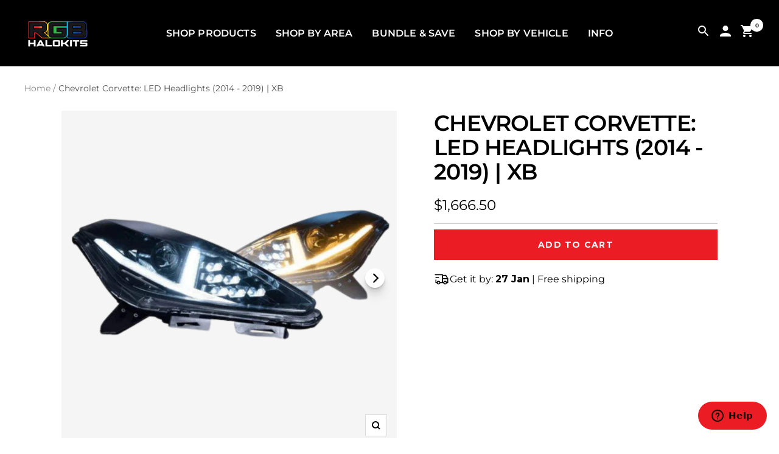

--- FILE ---
content_type: text/html; charset=utf-8
request_url: https://rgbhalokits.com/products/chevrolet-corvette-xb-led-headlights-2014-2019
body_size: 59147
content:
<!doctype html><html class="no-js" lang="en" dir="ltr">
  <script type="text/javascript">
      ;(function (c, l, a, r, i, t, y) {
          c[a] =
              c[a] ||
              function () {
                  ;(c[a].q = c[a].q || []).push(arguments)
              }
          t = l.createElement(r)
          t.async = 1
          t.src = 'https://www.clarity.ms/tag/' + i
          y = l.getElementsByTagName(r)[0]
          y.parentNode.insertBefore(t, y)
      })(window, document, 'clarity', 'script', 'nq7xhumi4b')
  </script>
  <head>
    <script
        async
        src="https://ob.brilliantlocco.com/i/5875e7d4e0280d98eee39bab0b33a627.js"
        class="ct_clicktrue"
    ></script>

    <meta name="google-site-verification" content="WCSG-azUxiPYkwNcCKmTJdBhYwtZwW_MgQflO0km2_U">
    <meta charset="utf-8">
    <meta name="viewport" content="width=device-width, initial-scale=1.0, height=device-height, minimum-scale=1.0, maximum-scale=1.0">
    <meta name="theme-color" content="#000000">

    <title>Chevrolet Corvette: LED Headlights (2014 - 2019) | XB</title><meta name="description" content="Introducing Morimoto&#39;s XB LED Headlights for the C7 Corvette. These headlights are a game-changer for Corvette enthusiasts. They replace the stock HID headlights with a full LED setup that offers exceptional performance and longevity. The Morimoto XB LED headlights boast a well-defined beam pattern, providing increased"><link rel="stylesheet" href="//rgbhalokits.com/cdn/shop/t/145/assets/jci-shop-by-vehicle.css?v=175606407942555919001750162456" />

    

    
    <link rel="stylesheet" href="//rgbhalokits.com/cdn/shop/t/145/assets/jci-collection.css?v=1795678977270645311750161128" />


    <link rel="canonical" href="https://rgbhalokits.com/products/chevrolet-corvette-xb-led-headlights-2014-2019"><link rel="shortcut icon" href="//rgbhalokits.com/cdn/shop/files/RGB_Favicon.png?v=1681952155&width=96" type="image/png"><link rel="preconnect" href="https://cdn.shopify.com">
    <link rel="preload" as="image" href="//rgbhalokits.com/cdn/shop/t/145/assets/placeholder.webp?v=85371882627927655591750248072">
    <link rel="dns-prefetch" href="https://productreviews.shopifycdn.com">
    <link rel="dns-prefetch" href="https://www.google-analytics.com"><link rel="preconnect" href="https://fonts.shopifycdn.com" crossorigin><link rel="preload" as="style" href="//rgbhalokits.com/cdn/shop/t/145/assets/theme.css?v=100617387396741858471750430245">
    <link rel="preload" as="script" href="//rgbhalokits.com/cdn/shop/t/145/assets/vendor.js?v=32643890569905814191750043130">
    <link rel="preload" as="script" href="//rgbhalokits.com/cdn/shop/t/145/assets/theme.js?v=79743078894965027681750412698"><img
        src="[data-uri]"
        alt="Placeholder"
        style="pointer-events: none; position: absolute; top: 0; left: 0; width: 96vw; height: 96vh; max-width: 99vw; max-height: 99vh;"
    >

    
    <script async src="https://cdn.shopify.com/s/files/1/0172/5847/9716/files/jquery.min.js?v=1750426109"></script>

    <link
        href="https://fonts.googleapis.com/css2?family=Montserrat:ital,wght@0,100;0,200;0,300;0,400;0,500;0,600;0,700;0,800;0,900;1,100;1,200;1,300;1,400;1,500;1,600;1,700;1,800;1,900&display=swap"
        rel="stylesheet"
    >

    <script async src="https://www.googletagmanager.com/gtag/js?id=AW-764285375"></script>

    <script>
        window.dataLayer = window.dataLayer || []
        function gtag() {
            dataLayer.push(arguments)
        }
        gtag('js', new Date())
        gtag('config', 'AW-764285375')
    </script><link rel="preload" as="fetch" href="/products/chevrolet-corvette-xb-led-headlights-2014-2019.js" crossorigin><link rel="preload" as="script" href="//rgbhalokits.com/cdn/shop/t/145/assets/flickity.js?v=176646718982628074891750043130"><meta property="og:type" content="product">
  <meta property="og:title" content="Chevrolet Corvette: LED Headlights (2014 - 2019) | XB">
  <meta property="product:price:amount" content="1,666.50">
  <meta property="product:price:currency" content="USD">
  <meta property="product:availability" content="in stock"><meta property="og:image" content="http://rgbhalokits.com/cdn/shop/files/Chevrolet-Corvette-LED-Headlights-2014-2019-XB.png?v=1753219900&width=1024">
  <meta property="og:image:secure_url" content="https://rgbhalokits.com/cdn/shop/files/Chevrolet-Corvette-LED-Headlights-2014-2019-XB.png?v=1753219900&width=1024">
  <meta property="og:image:width" content="2048">
  <meta property="og:image:height" content="2048"><meta property="og:description" content="Introducing Morimoto&#39;s XB LED Headlights for the C7 Corvette. These headlights are a game-changer for Corvette enthusiasts. They replace the stock HID headlights with a full LED setup that offers exceptional performance and longevity. The Morimoto XB LED headlights boast a well-defined beam pattern, providing increased"><meta property="og:url" content="https://rgbhalokits.com/products/chevrolet-corvette-xb-led-headlights-2014-2019">
<meta property="og:site_name" content="RGB Halo Kits"><meta name="twitter:card" content="summary"><meta name="twitter:title" content="Chevrolet Corvette: LED Headlights (2014 - 2019) | XB">
  <meta name="twitter:description" content="Introducing Morimoto&#39;s XB LED Headlights for the C7 Corvette. These headlights are a game-changer for Corvette enthusiasts. They replace the stock HID headlights with a full LED setup that offers exceptional performance and longevity. The Morimoto XB LED headlights boast a well-defined beam pattern, providing increased width, intensity, and a proper light distribution, surpassing the stock headlights. What sets them apart is their compliance with SAE, DOT, and FMVSS108 regulations, ensuring a safe and legal upgrade. Installation is hassle-free, as they are designed for a plug-and-play fit, with no error codes or flickering. Moreover, the headlights feature sequential LED daytime running lights and turn signals for added visibility. Built to last, these headlights feature a UV-coated polycarbonate lens, PPS plastic housing, and efficient aluminum heat sinks. Morimoto&#39;s reputation for quality is backed by an unbeatable warranty. Elevate your C7 Corvette&#39;s"><meta name="twitter:image" content="https://rgbhalokits.com/cdn/shop/files/Chevrolet-Corvette-LED-Headlights-2014-2019-XB.png?v=1753219900&width=1200">
  <meta name="twitter:image:alt" content="Chevrolet Corvette: LED Headlights (2014 - 2019) | XB – Custom Multicolor LED Lighting by RGB Halo Kits">
    <script type="application/ld+json">{"@context":"http:\/\/schema.org\/","@id":"\/products\/chevrolet-corvette-xb-led-headlights-2014-2019#product","@type":"Product","brand":{"@type":"Brand","name":"theretrofitsource"},"category":"Motor Vehicle Lighting","description":"\n\n\n\n\n\n\n\nIntroducing Morimoto's XB LED Headlights for the C7 Corvette. These headlights are a game-changer for Corvette enthusiasts. They replace the stock HID headlights with a full LED setup that offers exceptional performance and longevity. The Morimoto XB LED headlights boast a well-defined beam pattern, providing increased width, intensity, and a proper light distribution, surpassing the stock headlights. What sets them apart is their compliance with SAE, DOT, and FMVSS108 regulations, ensuring a safe and legal upgrade. Installation is hassle-free, as they are designed for a plug-and-play fit, with no error codes or flickering. Moreover, the headlights feature sequential LED daytime running lights and turn signals for added visibility. Built to last, these headlights feature a UV-coated polycarbonate lens, PPS plastic housing, and efficient aluminum heat sinks. Morimoto's reputation for quality is backed by an unbeatable warranty. Elevate your C7 Corvette's lighting with Morimoto's XB LED Headlights, the ultimate aftermarket choice for those who demand the best.\n\n\n\n\nBENEFITS\n\n\n\nEnhanced Performance: Morimoto XB LED Headlights outperform stock HID lights with a well-defined beam pattern.\n\nEasy Installation: Plug-and-play design connects to factory connectors for a hassle-free setup.\n\nCompliance \u0026amp; Safety: Meets SAE, DOT, and FMVSS108 regulations for road safety.\n\nDaytime Visibility: Osram-powered LED daytime running light ensures excellent brightness during the day.\n\nDurable \u0026amp; Long-Lasting: UV-coated lens, robust housing, and efficient heat-sinks provide longevity.\n\n\n\n\nWHAT’S INCLUDED\n\n\n\nHeadlights: 2x (One Pair) 14-19 Corvette C7 XB LED Headlights\n\n\nWiring: Plug and Play Harness\n\n\n\n\n\nWARRANTY INFORMATION\nThis Morimoto product includes a 5 Year limited warranty, serviced and supported by the Morimoto team in Atlanta, GA. This warranty does not cover modifications, alterations, or misuse. \n\n\n\n\n\n\n\nCOMPATIBILITY\n\n\n\nChevrolet Corvette C7: 2014-2019\n\n\nReplaces GM Part #: 23148368, 84501052, 23216692\n\n\nNOTE: These housings have been designed for, and tested on, US-Spec vehicles. Other countries' compatibility may vary and is not guaranteed nor always known.\n\n\n\n\n\nCOMPLIANCE\nDOT, SAE, FMVSS108 Standards\n\n\n\n\n\n\n\nTECHNICAL SPECIFICATIONS\n\n\n\nIntensity: 2,600lm (Raw; each)\n\n\nTraffic Pattern: LHD Only\n\n\nInput: GM Multi-Pin OEM\n\n\nFunctions: DRL (White), Turn, Parking, Low, High\n\n\nMaterial: ABS Plastic (Housing), UV-Resistant Polycarbonate (Lens)\n\n\nOptic: Kuria Optic BI-LED\n\n\nUV Coating: Momentive UVHC3000\n\n\n\n\n\nLINE DRAWINGS\n\n\n\n\n\nVideos\n\n\n\n\n\n\n\n\n\n\n\n\n\n\n\n\n\n\n\n\n\n\n","gtin":"840203303306","image":"https:\/\/rgbhalokits.com\/cdn\/shop\/files\/Chevrolet-Corvette-LED-Headlights-2014-2019-XB.png?v=1753219900\u0026width=1920","name":"Chevrolet Corvette: LED Headlights (2014 - 2019) | XB","offers":{"@id":"\/products\/chevrolet-corvette-xb-led-headlights-2014-2019?variant=30308944707684#offer","@type":"Offer","availability":"http:\/\/schema.org\/InStock","price":"1666.50","priceCurrency":"USD","url":"https:\/\/rgbhalokits.com\/products\/chevrolet-corvette-xb-led-headlights-2014-2019?variant=30308944707684"},"sku":"LF463","url":"https:\/\/rgbhalokits.com\/products\/chevrolet-corvette-xb-led-headlights-2014-2019"}</script><script type="application/ld+json">
  {
    "@context": "https://schema.org",
    "@type": "BreadcrumbList",
    "itemListElement": [{
        "@type": "ListItem",
        "position": 1,
        "name": "Home",
        "item": "https://rgbhalokits.com"
      },{
            "@type": "ListItem",
            "position": 2,
            "name": "Chevrolet Corvette: LED Headlights (2014 - 2019) | XB",
            "item": "https://rgbhalokits.com/products/chevrolet-corvette-xb-led-headlights-2014-2019"
          }]
  }
</script>
    <link rel="preload" href="//rgbhalokits.com/cdn/fonts/montserrat/montserrat_n6.1326b3e84230700ef15b3a29fb520639977513e0.woff2" as="font" type="font/woff2" crossorigin><link rel="preload" href="//rgbhalokits.com/cdn/fonts/montserrat/montserrat_n4.81949fa0ac9fd2021e16436151e8eaa539321637.woff2" as="font" type="font/woff2" crossorigin><style>
  /* Typography (heading) */
  @font-face {
  font-family: Montserrat;
  font-weight: 600;
  font-style: normal;
  font-display: swap;
  src: url("//rgbhalokits.com/cdn/fonts/montserrat/montserrat_n6.1326b3e84230700ef15b3a29fb520639977513e0.woff2") format("woff2"),
       url("//rgbhalokits.com/cdn/fonts/montserrat/montserrat_n6.652f051080eb14192330daceed8cd53dfdc5ead9.woff") format("woff");
}

@font-face {
  font-family: Montserrat;
  font-weight: 600;
  font-style: italic;
  font-display: swap;
  src: url("//rgbhalokits.com/cdn/fonts/montserrat/montserrat_i6.e90155dd2f004112a61c0322d66d1f59dadfa84b.woff2") format("woff2"),
       url("//rgbhalokits.com/cdn/fonts/montserrat/montserrat_i6.41470518d8e9d7f1bcdd29a447c2397e5393943f.woff") format("woff");
}

/* Typography (body) */
  @font-face {
  font-family: Montserrat;
  font-weight: 400;
  font-style: normal;
  font-display: swap;
  src: url("//rgbhalokits.com/cdn/fonts/montserrat/montserrat_n4.81949fa0ac9fd2021e16436151e8eaa539321637.woff2") format("woff2"),
       url("//rgbhalokits.com/cdn/fonts/montserrat/montserrat_n4.a6c632ca7b62da89c3594789ba828388aac693fe.woff") format("woff");
}

@font-face {
  font-family: Montserrat;
  font-weight: 400;
  font-style: italic;
  font-display: swap;
  src: url("//rgbhalokits.com/cdn/fonts/montserrat/montserrat_i4.5a4ea298b4789e064f62a29aafc18d41f09ae59b.woff2") format("woff2"),
       url("//rgbhalokits.com/cdn/fonts/montserrat/montserrat_i4.072b5869c5e0ed5b9d2021e4c2af132e16681ad2.woff") format("woff");
}

@font-face {
  font-family: Montserrat;
  font-weight: 600;
  font-style: normal;
  font-display: swap;
  src: url("//rgbhalokits.com/cdn/fonts/montserrat/montserrat_n6.1326b3e84230700ef15b3a29fb520639977513e0.woff2") format("woff2"),
       url("//rgbhalokits.com/cdn/fonts/montserrat/montserrat_n6.652f051080eb14192330daceed8cd53dfdc5ead9.woff") format("woff");
}

@font-face {
  font-family: Montserrat;
  font-weight: 600;
  font-style: italic;
  font-display: swap;
  src: url("//rgbhalokits.com/cdn/fonts/montserrat/montserrat_i6.e90155dd2f004112a61c0322d66d1f59dadfa84b.woff2") format("woff2"),
       url("//rgbhalokits.com/cdn/fonts/montserrat/montserrat_i6.41470518d8e9d7f1bcdd29a447c2397e5393943f.woff") format("woff");
}

:root {--heading-color: 0, 0, 0;
    --text-color: 0, 0, 0;
    --background: 255, 255, 255;
    --secondary-background: 245, 245, 245;
    --border-color: 217, 217, 217;
    --border-color-darker: 153, 153, 153;
    --success-color: 236, 28, 36;
    --success-background: 251, 210, 211;
    --error-color: 63, 72, 204;
    --error-background: 242, 242, 251;
    --primary-button-background: 255, 0, 0;
    --primary-button-text-color: 255, 255, 255;
    --secondary-button-background: 236, 28, 36;
    --secondary-button-text-color: 255, 255, 255;
    --product-star-rating: 246, 164, 41;
    --product-on-sale-accent: 236, 28, 36;
    --product-sold-out-accent: 0, 0, 0;
    --product-custom-label-background: 63, 72, 204;
    --product-custom-label-text-color: 255, 255, 255;
    --product-custom-label-2-background: 0, 213, 0;
    --product-custom-label-2-text-color: 255, 255, 255;
    --product-low-stock-text-color: 63, 72, 204;
    --product-in-stock-text-color: 236, 28, 36;
    --loading-bar-background: 0, 0, 0;

    /* We duplicate some "base" colors as root colors, which is useful to use on drawer elements or popover without. Those should not be overridden to avoid issues */
    --root-heading-color: 0, 0, 0;
    --root-text-color: 0, 0, 0;
    --root-background: 255, 255, 255;
    --root-border-color: 217, 217, 217;
    --root-primary-button-background: 255, 0, 0;
    --root-primary-button-text-color: 255, 255, 255;

    --base-font-size: 16px;
    --heading-font-family: Montserrat, sans-serif;
    --heading-font-weight: 600;
    --heading-font-style: normal;
    --heading-text-transform: uppercase;
    --text-font-family: Montserrat, sans-serif;
    --text-font-weight: 400;
    --text-font-style: normal;
    --text-font-bold-weight: 600;

    /* Typography (font size) */
    --heading-xxsmall-font-size: 11px;
    --heading-xsmall-font-size: 11px;
    --heading-small-font-size: 12px;
    --heading-large-font-size: 36px;
    --heading-h1-font-size: 36px;
    --heading-h2-font-size: 30px;
    --heading-h3-font-size: 26px;
    --heading-h4-font-size: 24px;
    --heading-h5-font-size: 20px;
    --heading-h6-font-size: 16px;

    /* Control the look and feel of the theme by changing radius of various elements */
    --button-border-radius: 0px;
    --block-border-radius: 0px;
    --block-border-radius-reduced: 0px;
    --color-swatch-border-radius: 100%;

    /* Button size */
    --button-height: 48px;
    --button-small-height: 40px;

    /* Form related */
    --form-input-field-height: 48px;
    --form-input-gap: 16px;
    --form-submit-margin: 24px;

    /* Product listing related variables */
    --product-list-block-spacing: 32px;

    /* Video related */
    --play-button-background: 255, 255, 255;
    --play-button-arrow: 0, 0, 0;

    /* RTL support */
    --transform-logical-flip: 1;
    --transform-origin-start: left;
    --transform-origin-end: right;

    /* Other */
    --zoom-cursor-svg-url: url(//rgbhalokits.com/cdn/shop/t/145/assets/zoom-cursor.svg?v=160957727165764838921750043150);
    --arrow-right-svg-url: url(//rgbhalokits.com/cdn/shop/t/145/assets/arrow-right.svg?v=70871338000329279091750043150);
    --arrow-left-svg-url: url(//rgbhalokits.com/cdn/shop/t/145/assets/arrow-left.svg?v=176537643540911574551750043150);

    /* Some useful variables that we can reuse in our CSS. Some explanation are needed for some of them:
       - container-max-width-minus-gutters: represents the container max width without the edge gutters
       - container-outer-width: considering the screen width, represent all the space outside the container
       - container-outer-margin: same as container-outer-width but get set to 0 inside a container
       - container-inner-width: the effective space inside the container (minus gutters)
       - grid-column-width: represents the width of a single column of the grid
       - vertical-breather: this is a variable that defines the global "spacing" between sections, and inside the section
                            to create some "breath" and minimum spacing
     */
    --container-max-width: 1600px;
    --container-gutter: 24px;
    --container-max-width-minus-gutters: calc(var(--container-max-width) - (var(--container-gutter)) * 2);
    --container-outer-width: max(calc((100vw - var(--container-max-width-minus-gutters)) / 2), var(--container-gutter));
    --container-outer-margin: var(--container-outer-width);
    --container-inner-width: calc(100vw - var(--container-outer-width) * 2);

    --grid-column-count: 10;
    --grid-gap: 24px;
    --grid-column-width: calc((100vw - var(--container-outer-width) * 2 - var(--grid-gap) * (var(--grid-column-count) - 1)) / var(--grid-column-count));

    --vertical-breather: 28px;
    --vertical-breather-tight: 28px;

    /* Shopify related variables */
    --payment-terms-background-color: #ffffff;
  }

  @media screen and (min-width: 741px) {
    :root {
      --container-gutter: 40px;
      --grid-column-count: 20;
      --vertical-breather: 40px;
      --vertical-breather-tight: 40px;

      /* Typography (font size) */
      --heading-xsmall-font-size: 12px;
      --heading-small-font-size: 13px;
      --heading-large-font-size: 52px;
      --heading-h1-font-size: 48px;
      --heading-h2-font-size: 38px;
      --heading-h3-font-size: 32px;
      --heading-h4-font-size: 24px;
      --heading-h5-font-size: 20px;
      --heading-h6-font-size: 18px;

      /* Form related */
      --form-input-field-height: 52px;
      --form-submit-margin: 32px;

      /* Button size */
      --button-height: 52px;
      --button-small-height: 44px;
    }
  }

  @media screen and (min-width: 1200px) {
    :root {
      --vertical-breather: 48px;
      --vertical-breather-tight: 48px;
      --product-list-block-spacing: 48px;

      /* Typography */
      --heading-large-font-size: 64px;
      --heading-h1-font-size: 56px;
      --heading-h2-font-size: 48px;
      --heading-h3-font-size: 36px;
      --heading-h4-font-size: 30px;
      --heading-h5-font-size: 24px;
      --heading-h6-font-size: 18px;
    }
  }

  @media screen and (min-width: 1600px) {
    :root {
      --vertical-breather: 48px;
      --vertical-breather-tight: 48px;
    }
  }
</style>
    <script>
  // This allows to expose several variables to the global scope, to be used in scripts
  window.themeVariables = {
    settings: {
      direction: "ltr",
      pageType: "product",
      cartCount: 0,
      moneyFormat: "${{amount}}",
      moneyWithCurrencyFormat: "${{amount}} USD",
      showVendor: false,
      discountMode: "saving",
      currencyCodeEnabled: false,
      cartType: "drawer",
      cartCurrency: "USD",
      mobileZoomFactor: 2.5
    },

    routes: {
      host: "rgbhalokits.com",
      rootUrl: "\/",
      rootUrlWithoutSlash: '',
      cartUrl: "\/cart",
      cartAddUrl: "\/cart\/add",
      cartChangeUrl: "\/cart\/change",
      searchUrl: "\/search",
      predictiveSearchUrl: "\/search\/suggest",
      productRecommendationsUrl: "\/recommendations\/products"
    },

    strings: {
      accessibilityDelete: "Delete",
      accessibilityClose: "Close",
      collectionSoldOut: "Sold out",
      collectionDiscount: "Save @savings@",
      productSalePrice: "Sale price",
      productRegularPrice: "Regular price",
      productFormUnavailable: "Unavailable",
      productFormSoldOut: "Sold out",
      productFormPreOrder: "Pre-order",
      productFormAddToCart: "Add to cart",
      searchNoResults: "No results could be found.",
      searchNewSearch: "New search",
      searchProducts: "Products",
      searchArticles: "Journal",
      searchPages: "Pages",
      searchCollections: "Collections",
      cartViewCart: "View cart",
      cartItemAdded: "Item added to your cart!",
      cartItemAddedShort: "Added to your cart!",
      cartAddOrderNote: "Add order note",
      cartEditOrderNote: "Edit order note",
      shippingEstimatorNoResults: "Sorry, we do not ship to your address.",
      shippingEstimatorOneResult: "There is one shipping rate for your address:",
      shippingEstimatorMultipleResults: "There are several shipping rates for your address:",
      shippingEstimatorError: "One or more error occurred while retrieving shipping rates:"
    },

    libs: {
      flickity: "\/\/rgbhalokits.com\/cdn\/shop\/t\/145\/assets\/flickity.js?v=176646718982628074891750043130",
      photoswipe: "\/\/rgbhalokits.com\/cdn\/shop\/t\/145\/assets\/photoswipe.js?v=132268647426145925301750043130",
      qrCode: "\/\/rgbhalokits.com\/cdn\/shopifycloud\/storefront\/assets\/themes_support\/vendor\/qrcode-3f2b403b.js"
    },

    breakpoints: {
      phone: 'screen and (max-width: 740px)',
      tablet: 'screen and (min-width: 741px) and (max-width: 999px)',
      tabletAndUp: 'screen and (min-width: 741px)',
      pocket: 'screen and (max-width: 999px)',
      lap: 'screen and (min-width: 1000px) and (max-width: 1199px)',
      lapAndUp: 'screen and (min-width: 1000px)',
      desktop: 'screen and (min-width: 1200px)',
      wide: 'screen and (min-width: 1400px)'
    }
  };

  window.addEventListener('pageshow', async () => {
    const cartContent = await (await fetch(`${window.themeVariables.routes.cartUrl}.js`, {cache: 'reload'})).json();
    document.documentElement.dispatchEvent(new CustomEvent('cart:refresh', {detail: {cart: cartContent}}));
  });

  if ('noModule' in HTMLScriptElement.prototype) {
    // Old browsers (like IE) that does not support module will be considered as if not executing JS at all
    document.documentElement.className = document.documentElement.className.replace('no-js', 'js');

    requestAnimationFrame(() => {
      const viewportHeight = (window.visualViewport ? window.visualViewport.height : document.documentElement.clientHeight);
      document.documentElement.style.setProperty('--window-height',viewportHeight + 'px');
    });
  }// We save the product ID in local storage to be eventually used for recently viewed section
    try {
      const items = JSON.parse(localStorage.getItem('theme:recently-viewed-products') || '[]');

      // We check if the current product already exists, and if it does not, we add it at the start
      if (!items.includes(4167359070308)) {
        items.unshift(4167359070308);
      }

      localStorage.setItem('theme:recently-viewed-products', JSON.stringify(items.slice(0, 20)));
    } catch (e) {
      // Safari in private mode does not allow setting item, we silently fail
    }</script>

    <link rel="stylesheet" href="//rgbhalokits.com/cdn/shop/t/145/assets/theme.css?v=100617387396741858471750430245">
    <link rel="stylesheet" href="//rgbhalokits.com/cdn/shop/t/145/assets/jci-custom.css?v=131113249044214675971750157370">

    <script src="//rgbhalokits.com/cdn/shop/t/145/assets/vendor.js?v=32643890569905814191750043130" defer></script>
    <script src="//rgbhalokits.com/cdn/shop/t/145/assets/theme.js?v=79743078894965027681750412698" defer></script>
    <script src="//rgbhalokits.com/cdn/shop/t/145/assets/custom.js?v=37888820196074206551750066736" defer></script>
    <script src="//rgbhalokits.com/cdn/shop/t/145/assets/jci-custom.js?v=110973607925828190011750430480" defer></script>
    

    <script>window.performance && window.performance.mark && window.performance.mark('shopify.content_for_header.start');</script><meta id="shopify-digital-wallet" name="shopify-digital-wallet" content="/17258479716/digital_wallets/dialog">
<meta name="shopify-checkout-api-token" content="2f9cc5863d959be6c5f3e91c8329ff84">
<meta id="in-context-paypal-metadata" data-shop-id="17258479716" data-venmo-supported="false" data-environment="production" data-locale="en_US" data-paypal-v4="true" data-currency="USD">
<link rel="alternate" hreflang="x-default" href="https://rgbhalokits.com/products/chevrolet-corvette-xb-led-headlights-2014-2019">
<link rel="alternate" hreflang="en" href="https://rgbhalokits.com/products/chevrolet-corvette-xb-led-headlights-2014-2019">
<link rel="alternate" hreflang="en-CA" href="https://rgbhalokits.com/en-ca/products/chevrolet-corvette-xb-led-headlights-2014-2019">
<link rel="alternate" type="application/json+oembed" href="https://rgbhalokits.com/products/chevrolet-corvette-xb-led-headlights-2014-2019.oembed">
<script async="async" src="/checkouts/internal/preloads.js?locale=en-US"></script>
<link rel="preconnect" href="https://shop.app" crossorigin="anonymous">
<script async="async" src="https://shop.app/checkouts/internal/preloads.js?locale=en-US&shop_id=17258479716" crossorigin="anonymous"></script>
<script id="apple-pay-shop-capabilities" type="application/json">{"shopId":17258479716,"countryCode":"US","currencyCode":"USD","merchantCapabilities":["supports3DS"],"merchantId":"gid:\/\/shopify\/Shop\/17258479716","merchantName":"RGB Halo Kits","requiredBillingContactFields":["postalAddress","email"],"requiredShippingContactFields":["postalAddress","email"],"shippingType":"shipping","supportedNetworks":["visa","masterCard","amex","discover","elo","jcb"],"total":{"type":"pending","label":"RGB Halo Kits","amount":"1.00"},"shopifyPaymentsEnabled":true,"supportsSubscriptions":true}</script>
<script id="shopify-features" type="application/json">{"accessToken":"2f9cc5863d959be6c5f3e91c8329ff84","betas":["rich-media-storefront-analytics"],"domain":"rgbhalokits.com","predictiveSearch":true,"shopId":17258479716,"locale":"en"}</script>
<script>var Shopify = Shopify || {};
Shopify.shop = "srtglow.myshopify.com";
Shopify.locale = "en";
Shopify.currency = {"active":"USD","rate":"1.0"};
Shopify.country = "US";
Shopify.theme = {"name":"FOCAL | JCI | COMPLETE | JUNE","id":152858198252,"schema_name":"Focal","schema_version":"12.6.0","theme_store_id":714,"role":"main"};
Shopify.theme.handle = "null";
Shopify.theme.style = {"id":null,"handle":null};
Shopify.cdnHost = "rgbhalokits.com/cdn";
Shopify.routes = Shopify.routes || {};
Shopify.routes.root = "/";</script>
<script type="module">!function(o){(o.Shopify=o.Shopify||{}).modules=!0}(window);</script>
<script>!function(o){function n(){var o=[];function n(){o.push(Array.prototype.slice.apply(arguments))}return n.q=o,n}var t=o.Shopify=o.Shopify||{};t.loadFeatures=n(),t.autoloadFeatures=n()}(window);</script>
<script>
  window.ShopifyPay = window.ShopifyPay || {};
  window.ShopifyPay.apiHost = "shop.app\/pay";
  window.ShopifyPay.redirectState = null;
</script>
<script id="shop-js-analytics" type="application/json">{"pageType":"product"}</script>
<script defer="defer" async type="module" src="//rgbhalokits.com/cdn/shopifycloud/shop-js/modules/v2/client.init-shop-cart-sync_BdyHc3Nr.en.esm.js"></script>
<script defer="defer" async type="module" src="//rgbhalokits.com/cdn/shopifycloud/shop-js/modules/v2/chunk.common_Daul8nwZ.esm.js"></script>
<script type="module">
  await import("//rgbhalokits.com/cdn/shopifycloud/shop-js/modules/v2/client.init-shop-cart-sync_BdyHc3Nr.en.esm.js");
await import("//rgbhalokits.com/cdn/shopifycloud/shop-js/modules/v2/chunk.common_Daul8nwZ.esm.js");

  window.Shopify.SignInWithShop?.initShopCartSync?.({"fedCMEnabled":true,"windoidEnabled":true});

</script>
<script defer="defer" async type="module" src="//rgbhalokits.com/cdn/shopifycloud/shop-js/modules/v2/client.payment-terms_MV4M3zvL.en.esm.js"></script>
<script defer="defer" async type="module" src="//rgbhalokits.com/cdn/shopifycloud/shop-js/modules/v2/chunk.common_Daul8nwZ.esm.js"></script>
<script defer="defer" async type="module" src="//rgbhalokits.com/cdn/shopifycloud/shop-js/modules/v2/chunk.modal_CQq8HTM6.esm.js"></script>
<script type="module">
  await import("//rgbhalokits.com/cdn/shopifycloud/shop-js/modules/v2/client.payment-terms_MV4M3zvL.en.esm.js");
await import("//rgbhalokits.com/cdn/shopifycloud/shop-js/modules/v2/chunk.common_Daul8nwZ.esm.js");
await import("//rgbhalokits.com/cdn/shopifycloud/shop-js/modules/v2/chunk.modal_CQq8HTM6.esm.js");

  
</script>
<script>
  window.Shopify = window.Shopify || {};
  if (!window.Shopify.featureAssets) window.Shopify.featureAssets = {};
  window.Shopify.featureAssets['shop-js'] = {"shop-cart-sync":["modules/v2/client.shop-cart-sync_QYOiDySF.en.esm.js","modules/v2/chunk.common_Daul8nwZ.esm.js"],"init-fed-cm":["modules/v2/client.init-fed-cm_DchLp9rc.en.esm.js","modules/v2/chunk.common_Daul8nwZ.esm.js"],"shop-button":["modules/v2/client.shop-button_OV7bAJc5.en.esm.js","modules/v2/chunk.common_Daul8nwZ.esm.js"],"init-windoid":["modules/v2/client.init-windoid_DwxFKQ8e.en.esm.js","modules/v2/chunk.common_Daul8nwZ.esm.js"],"shop-cash-offers":["modules/v2/client.shop-cash-offers_DWtL6Bq3.en.esm.js","modules/v2/chunk.common_Daul8nwZ.esm.js","modules/v2/chunk.modal_CQq8HTM6.esm.js"],"shop-toast-manager":["modules/v2/client.shop-toast-manager_CX9r1SjA.en.esm.js","modules/v2/chunk.common_Daul8nwZ.esm.js"],"init-shop-email-lookup-coordinator":["modules/v2/client.init-shop-email-lookup-coordinator_UhKnw74l.en.esm.js","modules/v2/chunk.common_Daul8nwZ.esm.js"],"pay-button":["modules/v2/client.pay-button_DzxNnLDY.en.esm.js","modules/v2/chunk.common_Daul8nwZ.esm.js"],"avatar":["modules/v2/client.avatar_BTnouDA3.en.esm.js"],"init-shop-cart-sync":["modules/v2/client.init-shop-cart-sync_BdyHc3Nr.en.esm.js","modules/v2/chunk.common_Daul8nwZ.esm.js"],"shop-login-button":["modules/v2/client.shop-login-button_D8B466_1.en.esm.js","modules/v2/chunk.common_Daul8nwZ.esm.js","modules/v2/chunk.modal_CQq8HTM6.esm.js"],"init-customer-accounts-sign-up":["modules/v2/client.init-customer-accounts-sign-up_C8fpPm4i.en.esm.js","modules/v2/client.shop-login-button_D8B466_1.en.esm.js","modules/v2/chunk.common_Daul8nwZ.esm.js","modules/v2/chunk.modal_CQq8HTM6.esm.js"],"init-shop-for-new-customer-accounts":["modules/v2/client.init-shop-for-new-customer-accounts_CVTO0Ztu.en.esm.js","modules/v2/client.shop-login-button_D8B466_1.en.esm.js","modules/v2/chunk.common_Daul8nwZ.esm.js","modules/v2/chunk.modal_CQq8HTM6.esm.js"],"init-customer-accounts":["modules/v2/client.init-customer-accounts_dRgKMfrE.en.esm.js","modules/v2/client.shop-login-button_D8B466_1.en.esm.js","modules/v2/chunk.common_Daul8nwZ.esm.js","modules/v2/chunk.modal_CQq8HTM6.esm.js"],"shop-follow-button":["modules/v2/client.shop-follow-button_CkZpjEct.en.esm.js","modules/v2/chunk.common_Daul8nwZ.esm.js","modules/v2/chunk.modal_CQq8HTM6.esm.js"],"lead-capture":["modules/v2/client.lead-capture_BntHBhfp.en.esm.js","modules/v2/chunk.common_Daul8nwZ.esm.js","modules/v2/chunk.modal_CQq8HTM6.esm.js"],"checkout-modal":["modules/v2/client.checkout-modal_CfxcYbTm.en.esm.js","modules/v2/chunk.common_Daul8nwZ.esm.js","modules/v2/chunk.modal_CQq8HTM6.esm.js"],"shop-login":["modules/v2/client.shop-login_Da4GZ2H6.en.esm.js","modules/v2/chunk.common_Daul8nwZ.esm.js","modules/v2/chunk.modal_CQq8HTM6.esm.js"],"payment-terms":["modules/v2/client.payment-terms_MV4M3zvL.en.esm.js","modules/v2/chunk.common_Daul8nwZ.esm.js","modules/v2/chunk.modal_CQq8HTM6.esm.js"]};
</script>
<script>(function() {
  var isLoaded = false;
  function asyncLoad() {
    if (isLoaded) return;
    isLoaded = true;
    var urls = ["https:\/\/loox.io\/widget\/4ybwOW-MOK\/loox.1603867222349.js?shop=srtglow.myshopify.com","https:\/\/cdn.nfcube.com\/instafeed-8284024c3e88c5a793ef8c54029441ce.js?shop=srtglow.myshopify.com"];
    for (var i = 0; i < urls.length; i++) {
      var s = document.createElement('script');
      s.type = 'text/javascript';
      s.async = true;
      s.src = urls[i];
      var x = document.getElementsByTagName('script')[0];
      x.parentNode.insertBefore(s, x);
    }
  };
  if(window.attachEvent) {
    window.attachEvent('onload', asyncLoad);
  } else {
    window.addEventListener('load', asyncLoad, false);
  }
})();</script>
<script id="__st">var __st={"a":17258479716,"offset":-25200,"reqid":"7c9c14a9-01a8-4eb9-9efc-2ef1b13cd67e-1769026062","pageurl":"rgbhalokits.com\/products\/chevrolet-corvette-xb-led-headlights-2014-2019","u":"c8068579a571","p":"product","rtyp":"product","rid":4167359070308};</script>
<script>window.ShopifyPaypalV4VisibilityTracking = true;</script>
<script id="captcha-bootstrap">!function(){'use strict';const t='contact',e='account',n='new_comment',o=[[t,t],['blogs',n],['comments',n],[t,'customer']],c=[[e,'customer_login'],[e,'guest_login'],[e,'recover_customer_password'],[e,'create_customer']],r=t=>t.map((([t,e])=>`form[action*='/${t}']:not([data-nocaptcha='true']) input[name='form_type'][value='${e}']`)).join(','),a=t=>()=>t?[...document.querySelectorAll(t)].map((t=>t.form)):[];function s(){const t=[...o],e=r(t);return a(e)}const i='password',u='form_key',d=['recaptcha-v3-token','g-recaptcha-response','h-captcha-response',i],f=()=>{try{return window.sessionStorage}catch{return}},m='__shopify_v',_=t=>t.elements[u];function p(t,e,n=!1){try{const o=window.sessionStorage,c=JSON.parse(o.getItem(e)),{data:r}=function(t){const{data:e,action:n}=t;return t[m]||n?{data:e,action:n}:{data:t,action:n}}(c);for(const[e,n]of Object.entries(r))t.elements[e]&&(t.elements[e].value=n);n&&o.removeItem(e)}catch(o){console.error('form repopulation failed',{error:o})}}const l='form_type',E='cptcha';function T(t){t.dataset[E]=!0}const w=window,h=w.document,L='Shopify',v='ce_forms',y='captcha';let A=!1;((t,e)=>{const n=(g='f06e6c50-85a8-45c8-87d0-21a2b65856fe',I='https://cdn.shopify.com/shopifycloud/storefront-forms-hcaptcha/ce_storefront_forms_captcha_hcaptcha.v1.5.2.iife.js',D={infoText:'Protected by hCaptcha',privacyText:'Privacy',termsText:'Terms'},(t,e,n)=>{const o=w[L][v],c=o.bindForm;if(c)return c(t,g,e,D).then(n);var r;o.q.push([[t,g,e,D],n]),r=I,A||(h.body.append(Object.assign(h.createElement('script'),{id:'captcha-provider',async:!0,src:r})),A=!0)});var g,I,D;w[L]=w[L]||{},w[L][v]=w[L][v]||{},w[L][v].q=[],w[L][y]=w[L][y]||{},w[L][y].protect=function(t,e){n(t,void 0,e),T(t)},Object.freeze(w[L][y]),function(t,e,n,w,h,L){const[v,y,A,g]=function(t,e,n){const i=e?o:[],u=t?c:[],d=[...i,...u],f=r(d),m=r(i),_=r(d.filter((([t,e])=>n.includes(e))));return[a(f),a(m),a(_),s()]}(w,h,L),I=t=>{const e=t.target;return e instanceof HTMLFormElement?e:e&&e.form},D=t=>v().includes(t);t.addEventListener('submit',(t=>{const e=I(t);if(!e)return;const n=D(e)&&!e.dataset.hcaptchaBound&&!e.dataset.recaptchaBound,o=_(e),c=g().includes(e)&&(!o||!o.value);(n||c)&&t.preventDefault(),c&&!n&&(function(t){try{if(!f())return;!function(t){const e=f();if(!e)return;const n=_(t);if(!n)return;const o=n.value;o&&e.removeItem(o)}(t);const e=Array.from(Array(32),(()=>Math.random().toString(36)[2])).join('');!function(t,e){_(t)||t.append(Object.assign(document.createElement('input'),{type:'hidden',name:u})),t.elements[u].value=e}(t,e),function(t,e){const n=f();if(!n)return;const o=[...t.querySelectorAll(`input[type='${i}']`)].map((({name:t})=>t)),c=[...d,...o],r={};for(const[a,s]of new FormData(t).entries())c.includes(a)||(r[a]=s);n.setItem(e,JSON.stringify({[m]:1,action:t.action,data:r}))}(t,e)}catch(e){console.error('failed to persist form',e)}}(e),e.submit())}));const S=(t,e)=>{t&&!t.dataset[E]&&(n(t,e.some((e=>e===t))),T(t))};for(const o of['focusin','change'])t.addEventListener(o,(t=>{const e=I(t);D(e)&&S(e,y())}));const B=e.get('form_key'),M=e.get(l),P=B&&M;t.addEventListener('DOMContentLoaded',(()=>{const t=y();if(P)for(const e of t)e.elements[l].value===M&&p(e,B);[...new Set([...A(),...v().filter((t=>'true'===t.dataset.shopifyCaptcha))])].forEach((e=>S(e,t)))}))}(h,new URLSearchParams(w.location.search),n,t,e,['guest_login'])})(!0,!0)}();</script>
<script integrity="sha256-4kQ18oKyAcykRKYeNunJcIwy7WH5gtpwJnB7kiuLZ1E=" data-source-attribution="shopify.loadfeatures" defer="defer" src="//rgbhalokits.com/cdn/shopifycloud/storefront/assets/storefront/load_feature-a0a9edcb.js" crossorigin="anonymous"></script>
<script crossorigin="anonymous" defer="defer" src="//rgbhalokits.com/cdn/shopifycloud/storefront/assets/shopify_pay/storefront-65b4c6d7.js?v=20250812"></script>
<script data-source-attribution="shopify.dynamic_checkout.dynamic.init">var Shopify=Shopify||{};Shopify.PaymentButton=Shopify.PaymentButton||{isStorefrontPortableWallets:!0,init:function(){window.Shopify.PaymentButton.init=function(){};var t=document.createElement("script");t.src="https://rgbhalokits.com/cdn/shopifycloud/portable-wallets/latest/portable-wallets.en.js",t.type="module",document.head.appendChild(t)}};
</script>
<script data-source-attribution="shopify.dynamic_checkout.buyer_consent">
  function portableWalletsHideBuyerConsent(e){var t=document.getElementById("shopify-buyer-consent"),n=document.getElementById("shopify-subscription-policy-button");t&&n&&(t.classList.add("hidden"),t.setAttribute("aria-hidden","true"),n.removeEventListener("click",e))}function portableWalletsShowBuyerConsent(e){var t=document.getElementById("shopify-buyer-consent"),n=document.getElementById("shopify-subscription-policy-button");t&&n&&(t.classList.remove("hidden"),t.removeAttribute("aria-hidden"),n.addEventListener("click",e))}window.Shopify?.PaymentButton&&(window.Shopify.PaymentButton.hideBuyerConsent=portableWalletsHideBuyerConsent,window.Shopify.PaymentButton.showBuyerConsent=portableWalletsShowBuyerConsent);
</script>
<script data-source-attribution="shopify.dynamic_checkout.cart.bootstrap">document.addEventListener("DOMContentLoaded",(function(){function t(){return document.querySelector("shopify-accelerated-checkout-cart, shopify-accelerated-checkout")}if(t())Shopify.PaymentButton.init();else{new MutationObserver((function(e,n){t()&&(Shopify.PaymentButton.init(),n.disconnect())})).observe(document.body,{childList:!0,subtree:!0})}}));
</script>
<link id="shopify-accelerated-checkout-styles" rel="stylesheet" media="screen" href="https://rgbhalokits.com/cdn/shopifycloud/portable-wallets/latest/accelerated-checkout-backwards-compat.css" crossorigin="anonymous">
<style id="shopify-accelerated-checkout-cart">
        #shopify-buyer-consent {
  margin-top: 1em;
  display: inline-block;
  width: 100%;
}

#shopify-buyer-consent.hidden {
  display: none;
}

#shopify-subscription-policy-button {
  background: none;
  border: none;
  padding: 0;
  text-decoration: underline;
  font-size: inherit;
  cursor: pointer;
}

#shopify-subscription-policy-button::before {
  box-shadow: none;
}

      </style>

<script>window.performance && window.performance.mark && window.performance.mark('shopify.content_for_header.end');</script>

    <script>var loox_global_hash = '1768953572121';</script><style>.loox-reviews-default { max-width: 1200px; margin: 0 auto; }.loox-rating .loox-icon { color:#000000; }
:root { --lxs-rating-icon-color: #000000; }</style>

    <script>
    
    
    
    
    var gsf_conversion_data = {page_type : 'product', event : 'view_item', data : {product_data : [{variant_id : 30308944707684, product_id : 4167359070308, name : "Chevrolet Corvette: LED Headlights (2014 - 2019) | XB", price : "1666.50", currency : "USD", sku : "LF463", brand : "theretrofitsource", variant : "Default Title", category : "White/Amber Prebuilt Headlights", quantity : "-2" }], total_price : "1666.50", shop_currency : "USD"}};
    
</script>

    <!-- Extend -- Load configuration -->
    <!-- Extend - Add necessary SDK script tags and configure the store -->
<script src='https://sdk.helloextend.com/extend-sdk-client/v1/extend-sdk-client.min.js' defer='defer'></script>
<script src='https://sdk.helloextend.com/extend-sdk-client-shopify-addon/v1/extend-sdk-client-shopify-addon.min.js' defer='defer'></script>

<script>
    window.addEventListener('DOMContentLoaded', function () {
        // Set store ID
        const storeId = '18d51e4c-19c0-43e1-8abf-dc95ee1471ad';
        // Set environment (production, demo, or development)
        const env = 'production';

        window.Extend.config({ storeId: storeId, environment: env });

        // Only sets window variables if Extend and ExtendShopify is defined
        if (window.Extend && window.ExtendShopify) {
            // Contains window variables used in integration
            window.Extend.integration = {};

            // Configurables - Start
            // Set currency required to display offers (USD or CAD)
            window.Extend.integration.currency = 'USD';
            // Analytics
            window.Extend.integration.analytics = true;
            // PDP Visible Offer
            window.Extend.integration.pdpOffer = true;
            // PDP Modal Offer
            window.Extend.integration.pdpModalOffer = true;
            // PDP Offer Properties
            window.Extend.integration.offerProperties = {};
            // Cart Offers
            window.Extend.integration.cartOffer = true;
            // Sidecart Offers
            window.Extend.integration.sidecartOffer = true;
            // Cart Balancing
            window.Extend.integration.cartBalancing = true;
            // Aftermarket Modal
            window.Extend.integration.aftermarketModal = true;
            // ATC Modal Offer
            window.Extend.integration.atcOffer = true;
            // Quickview visible offer
            window.Extend.integration.quickviewOffer = true;
            // Quickview modal offer
            window.Extend.integration.quickviewModalOffer = true;
			// Cart SP
			window.Extend.integration.cartSP = false;
            // Configurables - End

            // Aftermarket Code
            if (Shopify && Shopify.currency && Shopify.currency.active === Extend.integration.currency && Extend.integration.aftermarketModal) {
                try {
                    // Get params from URL
                    const params = (new URL(document.location)).searchParams;

                    // Check if leadToken or leadtoken is in the URL
                    let leadToken = params.get('leadToken')
                        ? params.get('leadToken')
                        : params.get('leadtoken');

                    if (leadToken) {
                        Extend.aftermarketModal.open({
                            leadToken: leadToken,
                            onClose: function (plan, product, quantity) {
                                if (plan && product) {
                                    ExtendShopify.addPlanToCart({
                                        plan: plan,
                                        product: product,
                                        leadToken: leadToken,
                                        quantity: quantity || 1
                                    }, function () {
                                        location = '/cart'
                                    })
                                }
                            }
                        });
                    }
                } catch (error) {
                    console.error("EXTEND: " + error);
                }
            }
        }
    }, { once: true });
</script>

<!-- Extend - Render analytics -->
<script>
// run scripts on DOMContentLoaded to avoid affecting site load time
window.addEventListener('DOMContentLoaded', function() {
    // Only run ajax integration if Extend and ExtendShopify is defined, the currency is set to USD and analytics are enabled
    if (Extend && ExtendShopify && Extend.integration.analytics && Shopify && Shopify.currency && Shopify.currency.active === Extend.integration.currency) {
        /***********************/
        /* util functions      */
        /***********************/
        // getPlanId - Takes in the cart and a product ID and returns the plan ID for that product
        function getPlanId(cart, productId) {
            let planId;
            cart.items.forEach(function(item) {
                if (item.properties.Ref && item.properties.Ref === productId) 
                    planId = item.sku.toString();
                
            })
            return planId
        }
        /***********************/
        /* end util functions  */
        /***********************/
        // productAnalytics() - Takes in the product ID and quantity at the time it is added to the cart
        let productAnalytics = function(prodId, prodQty) {
            if (prodId) {
                if (!prodQty) 
                    prodQty = 1;
                
                Extend.trackProductAddedToCart({productId: prodId.toString(), productQuantity: parseInt(prodQty)});
            } else {
                console.warn("Extend: Product id is " + prodId)
            }
        }
        // cartAnalytics() - Takes in the oldCart and the newCart at a point where the cart updates
        let cartAnalytics = function(oldCart, newCart) {
            try{
                //if there is an old or new cart with items. 
                if (oldCart && newCart && oldCart.items && newCart.items) { 
                    // Triggers if an item has been removed
                    if (oldCart.items.length > newCart.items.length) {
                        oldCart.items.forEach(function(currentItem) {
                            let productFound = false
                            newCart.items.forEach(function(currentNewItem) {
                                if (currentItem.id == currentNewItem.id) {
                                    productFound = true
                                }
                            })

                            // making sdk call of which product was removed from cart
                            if (productFound === false) {
                                if (currentItem.vendor === 'Extend' && currentItem && currentItem.sku && currentItem.properties.Ref) {
                                    Extend.trackOfferRemovedFromCart({productId: currentItem.properties.Ref.toString(), planId: currentItem.sku.toString()});
                                } else if (currentItem.id) {
                                    Extend.trackProductRemovedFromCart({productId: currentItem.id.toString()})
                                }
                            }
                        })

                        // Triggers if an item quantity has changed
                    } else if (oldCart.item_count != newCart.item_count) {
                        oldCart.items.forEach(function(currentItem) {
                            newCart.items.forEach(function(currentNewItem) {
                                // Runs when the updated item is found if its not an Extend warranty
                                if (currentItem.id == currentNewItem.id && currentItem.quantity != currentNewItem.quantity && currentItem.vendor != 'Extend') {
                                    if (currentItem.id && currentNewItem.quantity && ExtendShopify.warrantyAlreadyInCart(currentItem.id.toString(), oldCart.items)) { // Gets the associated plan ID using the product ID
                                        let planId = getPlanId(newCart, currentItem.id.toString())
                                        // Product has warranty in cart
                                        Extend.trackOfferUpdated({
                                            productId: currentItem.id.toString(),
                                            planId: planId,
                                            updates: {
                                                warrantyQuantity: parseInt(currentNewItem.quantity),
                                                productQuantity: parseInt(currentNewItem.quantity)
                                            }
                                        });
                                    } else if (currentItem.id && currentNewItem.quantity) { // Product has no warranty in cart
                                        Extend.trackProductUpdated({
                                            productId: currentItem.id.toString(),
                                            updates: {
                                                productQuantity: parseInt(currentNewItem.quantity)
                                            }
                                        });
                                    }
                                }
                            })
                        })
                    }
                } else {
                    console.warn("EXTEND: corrupt cart objects");
                }
            }catch(error){
                console.error("EXTEND: "+ error);
            }
        }
        window.Extend.integration.productAnalytics = productAnalytics;
        window.Extend.integration.cartAnalytics = cartAnalytics;
    }
}) 
</script>

<!-- Optional -->
<!-- Extend - Render cart shipping protection -->


<!-- Extend - Render product page -->
<script>

    // Run scripts on DOMContentLoaded to avoid affecting site load time
    window.addEventListener('DOMContentLoaded', function () {
        // Checks if Extend lives in the window and the active currency is USD before showing Extend offers
        if (Extend && ExtendShopify && Shopify && Shopify.currency && Shopify.currency.active === Extend.integration.currency && meta.page.pageType == 'product') {

            /************************/
            /* Initial Variables    */
            /************************/
            const productForm = document.querySelector('.product-form__buy-buttons form'); // Change this to the product form element
            const addToCartButton = productForm.querySelector('product-payment-container button'); // Change this to the Add-To-Cart element
            const dispatchSideCart = true; // Set to true if a sidecart opens after adding to cart via pdp
            const productCategory = (meta && meta.product) ? meta.product.type : null; // Grabs product category from meta object, works on most themes

            // Handles creating and prepending Extend offer div
            const extendOffer = document.createElement('div');
            if (!Extend.integration.pdpOffer) extendOffer.style.display = 'none';
            extendOffer.className = 'extend-offer';
            productForm.prepend(extendOffer);

            /************************/
            /* initProductOffer     */
            /************************/
            // Initializes product offers and handles ATC button functionality for the main PDP ATC
            function initProductOffer() {
                try {

                    // Fail safes
                    if (!productForm || !addToCartButton || !extendOffer) {
                        throw new Error("Exiting - missing productForm, addToCartButton, or extendOffer")
                    }

                    // Disables ATC if product is Extend
                    if (meta && meta.product && meta.product.vendor === 'Extend') addToCartButton.disabled = true;

                    // Grabs the variantId from the productForm and renders the initial offers for it
                    let variantId = productForm.id.value;

                    // Grabs the product price from the metadata, works on most themes
                    let productPrice = (meta && meta.product && meta.product.variants) ? parseInt(meta.product.variants.filter(variant => variant.id.toString() === variantId.toString())[0].price) : null;

                    // Saves the offer properties to an easily accessible window object that is initialized in the config
                    Extend.integration.offerProperties = {variant: variantId, category: productCategory, price: productPrice}

                    // Renders Extend offer
                    Extend.buttons.render(extendOffer, { referenceId: variantId, price: productPrice, category: productCategory });

                    // Listens for changes to the productForm and sets the activeProduct for extend via variantID
                    productForm.addEventListener('change', function () {
                        variantId = productForm.id.value
                        if (variantId) {
                            productPrice = (meta && meta.product && meta.product.variants) ? parseInt(meta.product.variants.filter(variant => variant.id.toString() === variantId.toString())[0].price) : null;
                            Extend.setActiveProduct(extendOffer, { referenceId: variantId, price: productPrice, category: productCategory });
                            if (meta && meta.product && meta.product.vendor === 'Extend') addToCartButton.disabled = true;
                            Extend.integration.offerProperties = {variant: variantId, category: productCategory, price: productPrice}
                        }
                    });

                    // click simulation handling add to cart
                    function handleAddToCart(e) {
                        e.preventDefault();
                        e.stopImmediatePropagation();

                        const quantityEl = productForm.querySelector('[name="quantity"]');
                        const quantity = quantityEl && quantityEl.value ? quantityEl.value : 1;

                        ExtendShopify.handleAddToCart(extendOffer, {
                            quantity: quantity,
                            modal: Extend.integration.pdpModalOffer,
                            done: function () {
                                // Trigger Analytics
                                if (Extend.integration.analytics) Extend.integration.productAnalytics(variantId, quantity);
                                // remove default click listener
                                addToCartButton.removeEventListener('click', handleAddToCart, true);
                                // click atc button
                                addToCartButton.click();
                                // add default click listener back
                                addToCartButton.addEventListener('click', handleAddToCart, true);
                                // If variable set to true, dispatches Extend side cart integration to run after adding to cart via pdp
                                if (dispatchSideCart) window.setTimeout(function () { window.dispatchEvent(new Event('refreshAjaxSideCart')) }, 1500)
                            }
                        });
                    }
                    // run handleCaddtoCart when we click ATC, capturing event
                    addToCartButton.addEventListener('click', handleAddToCart, true);
                } catch (error) {
                    console.error("EXTEND:", error)
                }
            }
            // Initial product offer render
            if (!Extend.buttons.instance(extendOffer)) {
                initProductOffer();
            }
        }
    }, { once: true });
</script>

<style>
    .extend-offer {
        margin: 0 0 -15px 0 !important;
    }
</style>
<!-- Extend - Render cart -->
<script>

    // run scripts on DOMContentLoaded to avoid affecting site load time
    window.addEventListener('DOMContentLoaded', function () {

        // Only run ajax integration if Extend and ExtendShopify is defined, and the currency is set to USD
        if (!Extend || !ExtendShopify || !Shopify || !Shopify.currency || Shopify.currency.active !== Extend.integration.currency) {
            return;
        }

        // Checks url if page is main cart
        const isMainCart = location.pathname.includes('/cart');

		if (!isMainCart && !window.Extend.integration.sidecartOffer) return;
 		
        // store value to know if script initialized already
        let init = false;

        /*****************************************/
        /* Global Variables - THEME SPECIFIC     */
        /*****************************************/
        let cartRowItem, cartRowItemTitle, cartRowItemImage, cartRowItemQuantity, warrantyContainer, warrantyOriginalMeta, metadataContainer;
        if (isMainCart) {
            // Main cart variables
            cartRowItem = '.line-item'; // This is the container element for each item in the cart
            cartRowItemImage = '.line-item__image-wrapper'; // This is the product image or image anchor element
            cartRowItemTitle = '.product-item-meta__title'; // This is the title anchor element for the product
            cartRowItemQuantity = '.quantity-selector__input'; // This is the input element containing the product quantity
            warrantyOriginalMeta = '.product-item-meta__property.text--subdued.text--xsmall'; // Each warranty metadata item we want to remove.
            warrantyContainer = '.product-item-meta__property'; // This is the container where the offer will be appended
            metadataContainer = '.product-item-meta__property'; // This is where warranty metadata will be appended (Product and Term)
        } else {
            // Side cart variables
            cartRowItem = 'line-item'; // This is the container element for each item in the cart
            cartRowItemImage = '.line-item__image-wrapper'; // This is the product image or image anchor element
            cartRowItemTitle = '.product-item-meta__title'; // This is the title anchor element for the product
            cartRowItemQuantity = '.quantity-selector__input'; // This is the input element containing the product quantity
            warrantyOriginalMeta = 'none'; // Each warranty metadata item we want to remove.
            warrantyContainer = '.product-item-meta__property'; // This is the container where the offer will be appended
            metadataContainer = '.product-item-meta__property'; // This is where warranty metadata will be appended (Product and Term)
        }

        // Add quantity wrapper selector to disable use of quantity selector on Extend items, ignored if empty string
        const quantityWrapper = isMainCart ? '' : '';

        const offerClass = !isMainCart ? 'extend-side-cart-offer' : 'extend-cart-offer'; // This is the class that will be assigned to each Extend offer
        const cartEvent = !isMainCart ? 'refreshAjaxSideCart' : 'refreshAjaxCart';
        const regEx = /\d+$/;
        let localCart = {"note":null,"attributes":{},"original_total_price":0,"total_price":0,"total_discount":0,"total_weight":0.0,"item_count":0,"items":[],"requires_shipping":false,"currency":"USD","items_subtotal_price":0,"cart_level_discount_applications":[],"checkout_charge_amount":0}; // Shopify Cart Object on initial load

        // Fail safe for cart
        if (!localCart) {
            console.error("EXTEND: Exiting - localCart unavailable")
            return false;
        }

        /**************************************/
        /* refreshCart - THEME SPECIFIC       */
        /**************************************/
        // Refresh the cart (hard refresh by default)
        async function refreshCart(cart) {
            if (isMainCart) {
                // Main cart specific refresh
                location.reload();
            } else {
                const response = await fetch(`${window.themeVariables.routes.cartUrl}/update.js`, {
    				credentials: 'same-origin',
    				method: 'POST',
    				headers: {
    					'Content-Type': 'application/json',
    				},
    			})
    			const cartContent = await response.json()
              
                // Sidecart specific refresh
                document.documentElement.dispatchEvent(
    				new CustomEvent('cart:refresh', {
    					bubbles: true,
    					detail: {
    						cart: cartContent,
    					},
    				})
    			)
            }
        }

        function renderCartOffer(el, variantId, quantity, index) {
            // Grabs the product category and price from the current item metadata
             let productCategory = localCart.items[index].product_type;
             let productPrice = localCart.items[index].price;


            if (ExtendShopify.warrantyAlreadyInCart(parseInt(variantId), localCart.items) || ExtendShopify.warrantyAlreadyInCart(variantId.toString(), localCart.items)) {
                return;
            } else {

                // Return if this is a cart snippet and cart offers are disabled
                if (!Extend.integration.cartOffer) return;
                // Return if this is a sidecart snippet and sidecart offers are disabled
                if (!Extend.integration.sidecartOffer) return;

                // Render all other buttons
                Extend.buttons.renderSimpleOffer(el, {
                    referenceId: variantId,
                    price: productPrice,
                    category: productCategory,
                    onAddToCart: function (options) {
                        ExtendShopify.addPlanToCart({
                            plan: options.plan,
                            product: options.product,
                            quantity: quantity
                        }, function (err) {
                            // An error occurred
                            if (err) {
                                throw new Error({ "Exiting - Error in onAddToCart": error });
                            } else {
                                refreshCart();
                            }
                        });
                    }
                });
            }
        }

        /***********************/
        /* createElement       */
        /***********************/
        // createElement(product) - Takes in the product element, and creates the Extend offer element + appends the offer
        function createElement(product, index) {
            // Grab URL from title anchor href
            let url = product.querySelector(cartRowItemTitle).href;

            // Grabs variant ID from URL if available, otherwise from localCart
            let variantId = (url && url.match(regEx)) ? url.match(regEx)[0] : localCart.items[index].id;

            // Select quantity value
            let quantity = product.querySelector(cartRowItemQuantity) ? parseInt(product.querySelector(cartRowItemQuantity).value) : 1;

            if (!variantId || quantity.length > 0) {
                throw new Error("Exiting - Error with variantId {0} or quantity {1}", variantId, quantity);
            }

            // Removes existing offer elements before creating new ones
            let extendOffer = product.querySelector('.' + offerClass);
            if (extendOffer) {
                if (extendOffer.dataset.extendVariant !== variantId || extendOffer.dataset.extendQuantity !== quantity) {
                    extendOffer.remove();
                } else {
                    return;
                }
            }

            // Parent container to append ajax offer
            let container = product.querySelector(warrantyContainer);

            // Fail safes
            if (!variantId || !quantity || !container) {
                throw new Error("Exiting - variant, quantity or container unavailable");
            }

            // Create new element & set class, data-extend-variant, and data-extend-quantity attributes
            let newExtendOffer = document.createElement('div');
            newExtendOffer.className = offerClass;
            newExtendOffer.setAttribute('data-extend-variant', variantId);
            newExtendOffer.setAttribute('data-extend-quantity', quantity);

            // Append the offer to the container element (THEME SPECIFIC)
            container.append(newExtendOffer);

            renderCartOffer(newExtendOffer, variantId, quantity, index);
        }

        /************************/
        /* Handle Styling       */
        /************************/
        // Finds all cartRowItems and styles only Extend warranties
        function handleStyling() {

            document.querySelectorAll(cartRowItem).forEach(function (el, index) {
                try {
                    // Grab the title of the current item
                    let title = el.querySelector(cartRowItemTitle);

                    // Title fail safe
                    if (!title) {
                        throw new Error("Exiting - title unavailable");
                    }

                    // If it's a warranty set isExtend to true and remove links
                    if (title.innerText.toLowerCase().indexOf('extend protection') > -1) { 
                        // Select and remove pointerEvents from warranty title
                        title.style.pointerEvents = 'none';

                        let image = el.querySelector(cartRowItemImage);

                        if (!image) {
                            throw new Error("Exiting - image unavailable");
                        }

                        // Select and remove pointerEvents from warranty image
                        image.style.pointerEvents = 'none';

                    } else { // Create an offer element for each product
                        createElement(el, index);
                    }
                } catch (error) {
                    console.error("EXTEND:", error);
                }
            });
        }

        function initEventListeners() {
            if (init) return;

            function refreshCartOffer() {
                fetch('/cart.js', {
                    credentials: 'same-origin',
                    method: 'GET',
                    headers: {
                        'Content-Type': 'application/json',
                        'X-Requested-With': 'XMLHttpRequest'
                    }
                })
                    .then((e) => e.json())
                    .then((e) => {
                        if (Extend.integration.analytics) Extend.integration.cartAnalytics(localCart, e);
                        localCart = e;
                        initializeCartOffer();
                    })
                    .catch((error) => {
                        console.error("EXTEND:", error)
                    });
            }

            // https://developer.mozilla.org/en-US/docs/Web/API/EventTarget/addEventListener#Multiple_identical_event_listeners
            window.addEventListener(cartEvent, refreshCartOffer);

            // Listen for SP dispatching refresh
            window.addEventListener('refreshSP', refreshCart);

        }

        /************************/
        /* initializeCartOffer  */
        /************************/
        // Invokes handleStyling and finds all offers in the cart, handling both normalization and balancing
        function initializeCartOffer() {

           // Remove Shipping Plan if present, then refresh 
           const filteredExtendProducts = localCart.items.filter(function (item) {
             return item['product_title'] === 'Extend Shipping Protection Plan';
           })
          
           if (filteredExtendProducts.length > 0) {
             ExtendShopify.updateSpPlanInCart({ action: 'remove' })
             window.setTimeout(function () {
               location.reload()
             }, 1500)
           }

            // Runs this normalization from extend-shipping.liquid if using cart SP
            if (Extend.integration.cartSP && Extend.integration.normalizeCartSP) {
                Extend.integration.normalizeCartSP()
            }

            // Handles styling and creates offer elements
            handleStyling();

            initEventListeners();

            init = true;

            // Use standard normalization if SP is not present in cart
            if (!window.Extend.integration.cartSP) {
                // Normalization ensures there is a 1:1 relationship between the product and the warranty
                ExtendShopify.normalizeCart({
                    cart: localCart,
                    balance: Extend.integration.cartBalancing
                }, function (err, data) {
                    try {
                        // An error occurred
                        if (err) {
                            throw new Error({ "Exiting - Error in normalizeCart": error });
                        } else if (data && data.updates) { // Calls refreshCart to update the cart for normalization
                            refreshCart();
                        }
                    } catch (error) {
                        console.error("EXTEND:", error)
                    }
                });
            }
        }

        try {
            // initializeCartOffer when script is initially rendered
            initializeCartOffer();
        } catch (err) {
            console.error('EXTEND: ', err);
        }

    }, { once: true });
</script>

<style>
    .extend-cart-offer {
        margin: 0;
    }

    .extend-side-cart-offer {
        margin: 10px 0;
    }

    .extend-warranty-info {
        margin: 0 !important;
    }

    .extend-warranty-info-product {}

    .extend-warranty-info-term {}

    #extend-offers-modal-iframe {
        z-index: 99999999999 !important;
    }

    #extend-learn-more-modal-iframe {
        z-index: 99999999999 !important;
    }
</style>

<!-- Optional -->
<!-- Extend - Render atc -->

<!-- Extend - Render quickview -->

    <!-- Extend -- End Extend code -->
  <!-- BEGIN app block: shopify://apps/klaviyo-email-marketing-sms/blocks/klaviyo-onsite-embed/2632fe16-c075-4321-a88b-50b567f42507 -->












  <script async src="https://static.klaviyo.com/onsite/js/TZS3PU/klaviyo.js?company_id=TZS3PU"></script>
  <script>!function(){if(!window.klaviyo){window._klOnsite=window._klOnsite||[];try{window.klaviyo=new Proxy({},{get:function(n,i){return"push"===i?function(){var n;(n=window._klOnsite).push.apply(n,arguments)}:function(){for(var n=arguments.length,o=new Array(n),w=0;w<n;w++)o[w]=arguments[w];var t="function"==typeof o[o.length-1]?o.pop():void 0,e=new Promise((function(n){window._klOnsite.push([i].concat(o,[function(i){t&&t(i),n(i)}]))}));return e}}})}catch(n){window.klaviyo=window.klaviyo||[],window.klaviyo.push=function(){var n;(n=window._klOnsite).push.apply(n,arguments)}}}}();</script>

  
    <script id="viewed_product">
      if (item == null) {
        var _learnq = _learnq || [];

        var MetafieldReviews = null
        var MetafieldYotpoRating = null
        var MetafieldYotpoCount = null
        var MetafieldLooxRating = null
        var MetafieldLooxCount = null
        var okendoProduct = null
        var okendoProductReviewCount = null
        var okendoProductReviewAverageValue = null
        try {
          // The following fields are used for Customer Hub recently viewed in order to add reviews.
          // This information is not part of __kla_viewed. Instead, it is part of __kla_viewed_reviewed_items
          MetafieldReviews = {};
          MetafieldYotpoRating = null
          MetafieldYotpoCount = null
          MetafieldLooxRating = null
          MetafieldLooxCount = null

          okendoProduct = null
          // If the okendo metafield is not legacy, it will error, which then requires the new json formatted data
          if (okendoProduct && 'error' in okendoProduct) {
            okendoProduct = null
          }
          okendoProductReviewCount = okendoProduct ? okendoProduct.reviewCount : null
          okendoProductReviewAverageValue = okendoProduct ? okendoProduct.reviewAverageValue : null
        } catch (error) {
          console.error('Error in Klaviyo onsite reviews tracking:', error);
        }

        var item = {
          Name: "Chevrolet Corvette: LED Headlights (2014 - 2019) | XB",
          ProductID: 4167359070308,
          Categories: ["American Vehicles","American: Cars","White \/ Amber LED Headlights"],
          ImageURL: "https://rgbhalokits.com/cdn/shop/files/Chevrolet-Corvette-LED-Headlights-2014-2019-XB_grande.png?v=1753219900",
          URL: "https://rgbhalokits.com/products/chevrolet-corvette-xb-led-headlights-2014-2019",
          Brand: "theretrofitsource",
          Price: "$1,666.50",
          Value: "1,666.50",
          CompareAtPrice: "$962.50"
        };
        _learnq.push(['track', 'Viewed Product', item]);
        _learnq.push(['trackViewedItem', {
          Title: item.Name,
          ItemId: item.ProductID,
          Categories: item.Categories,
          ImageUrl: item.ImageURL,
          Url: item.URL,
          Metadata: {
            Brand: item.Brand,
            Price: item.Price,
            Value: item.Value,
            CompareAtPrice: item.CompareAtPrice
          },
          metafields:{
            reviews: MetafieldReviews,
            yotpo:{
              rating: MetafieldYotpoRating,
              count: MetafieldYotpoCount,
            },
            loox:{
              rating: MetafieldLooxRating,
              count: MetafieldLooxCount,
            },
            okendo: {
              rating: okendoProductReviewAverageValue,
              count: okendoProductReviewCount,
            }
          }
        }]);
      }
    </script>
  




  <script>
    window.klaviyoReviewsProductDesignMode = false
  </script>







<!-- END app block --><!-- BEGIN app block: shopify://apps/uppromote-affiliate/blocks/core-script/64c32457-930d-4cb9-9641-e24c0d9cf1f4 --><!-- BEGIN app snippet: core-metafields-setting --><!--suppress ES6ConvertVarToLetConst -->
<script type="application/json" id="core-uppromote-settings">{"active_reg_from":false,"app_env":{"env":"production"},"message_bar_setting":{"referral_enable":0,"referral_content":"You're shopping with {affiliate_name}!","referral_font":"Poppins","referral_font_size":14,"referral_text_color":"#ffffff","referral_background_color":"#338FB1","not_referral_enable":0,"not_referral_content":"Enjoy your time.","not_referral_font":"Poppins","not_referral_font_size":14,"not_referral_text_color":"#ffffff","not_referral_background_color":"#338FB1"}}</script>
<script type="application/json" id="core-uppromote-cart">{"note":null,"attributes":{},"original_total_price":0,"total_price":0,"total_discount":0,"total_weight":0.0,"item_count":0,"items":[],"requires_shipping":false,"currency":"USD","items_subtotal_price":0,"cart_level_discount_applications":[],"checkout_charge_amount":0}</script>
<script id="core-uppromote-quick-store-tracking-vars">
    function getDocumentContext(){const{href:a,hash:b,host:c,hostname:d,origin:e,pathname:f,port:g,protocol:h,search:i}=window.location,j=document.referrer,k=document.characterSet,l=document.title;return{location:{href:a,hash:b,host:c,hostname:d,origin:e,pathname:f,port:g,protocol:h,search:i},referrer:j||document.location.href,characterSet:k,title:l}}function getNavigatorContext(){const{language:a,cookieEnabled:b,languages:c,userAgent:d}=navigator;return{language:a,cookieEnabled:b,languages:c,userAgent:d}}function getWindowContext(){const{innerHeight:a,innerWidth:b,outerHeight:c,outerWidth:d,origin:e,screen:{height:j,width:k},screenX:f,screenY:g,scrollX:h,scrollY:i}=window;return{innerHeight:a,innerWidth:b,outerHeight:c,outerWidth:d,origin:e,screen:{screenHeight:j,screenWidth:k},screenX:f,screenY:g,scrollX:h,scrollY:i,location:getDocumentContext().location}}function getContext(){return{document:getDocumentContext(),navigator:getNavigatorContext(),window:getWindowContext()}}
    if (window.location.href.includes('?sca_ref=')) {
        localStorage.setItem('__up_lastViewedPageContext', JSON.stringify({
            context: getContext(),
            timestamp: new Date().toISOString(),
        }))
    }
</script>

<script id="core-uppromote-setting-booster">
    var UpPromoteCoreSettings = JSON.parse(document.getElementById('core-uppromote-settings').textContent)
    UpPromoteCoreSettings.currentCart = JSON.parse(document.getElementById('core-uppromote-cart')?.textContent || '{}')
    const idToClean = ['core-uppromote-settings', 'core-uppromote-cart', 'core-uppromote-setting-booster', 'core-uppromote-quick-store-tracking-vars']
    idToClean.forEach(id => {
        document.getElementById(id)?.remove()
    })
</script>
<!-- END app snippet -->


<!-- END app block --><!-- BEGIN app block: shopify://apps/preorder-now-pre-order-pq/blocks/app-embed/551fab2c-3af6-4a8f-ba21-736a71cb4540 --><!-- END app block --><!-- BEGIN app block: shopify://apps/tabs-studio/blocks/global_embed_block/19980fb9-f2ca-4ada-ad36-c0364c3318b8 -->
<style id="tabs-by-station-custom-styles">
  .station-tabs .station-tabs-link{margin:0 14px 14px 0 !important;color:#3f3f46 !important;background-color:#f4f4f5 !important;border-radius:9999px !important;padding:8px 14px !important;font-weight:500 !important;text-align:left !important;}.station-tabs.mod-full-width .station-tabs-link, .station-tabs .station-tabs-tabset.mod-vertical .station-tabs-link{margin:0 0 14px !important;padding:12px 18px !important;}.station-tabs .station-tabs-tab{margin:0 14px 14px 0 !important;color:#3f3f46 !important;background-color:#f4f4f5 !important;border-radius:9999px !important;padding:8px 14px !important;font-weight:500 !important;text-align:left !important;}.station-tabs.mod-full-width .station-tabs-tab, .station-tabs .station-tabs-tabset.mod-vertical .station-tabs-tab{margin:0 0 14px !important;padding:12px 18px !important;}.station-tabs .station-tabs-content-inner > :first-child{margin-top:0 !important;}.station-tabs .station-tabs-tabcontent > :first-child{margin-top:0 !important;}.station-tabs .station-tabs-content-inner > :last-child{margin-bottom:0 !important;}.station-tabs .station-tabs-tabcontent > :last-child{margin-bottom:0 !important;}.station-tabs .station-tabs-link:last-of-type{margin:0 0 14px 0 !important;}.station-tabs.mod-full-width .station-tabs-link:last-of-type, .station-tabs .station-tabs-tabset.mod-vertical .station-tabs-link:last-of-type{margin:0 !important;}.station-tabs .station-tabs-tabtitle:last-of-type .station-tabs-tab{margin:0 0 14px 0 !important;}.station-tabs.mod-full-width .station-tabs-tabtitle:last-of-type .station-tabs-tab, .station-tabs .station-tabs-tabset.mod-vertical .station-tabs-tabtitle:last-of-type .station-tabs-tab{margin:0 !important;}.station-tabs .station-tabs-content-inner{margin:8px 0 0 0 !important;}.station-tabs.mod-full-width .station-tabs-content-inner, .station-tabs .station-tabs-tabset.mod-vertical .station-tabs-content-inner{margin:0 !important;padding:12px 18px 36px 18px !important;}.station-tabs .station-tabs-tabcontent{margin:8px 0 0 0 !important;}.station-tabs.mod-full-width .station-tabs-tabcontent, .station-tabs .station-tabs-tabset.mod-vertical .station-tabs-tabcontent{margin:0 !important;padding:12px 18px 36px 18px !important;}.station-tabs .station-tabs-link.is-active{background-color:#3f3f46 !important;background-color:#3f3f46 !important;color:#fff !important;}.station-tabs .station-tabs-tab.is-active{background-color:#3f3f46 !important;background-color:#3f3f46 !important;color:#fff !important;}.station-tabs .station-tabs-link:hover{background-color:#3f3f46 !important;color:#fff !important;}.station-tabs .station-tabs-link.is-active:hover{background-color:#3f3f46 !important;color:#fff !important;}.station-tabs .station-tabs-tab:hover{background-color:#3f3f46 !important;color:#fff !important;}.station-tabs .station-tabs-tab.is-active:hover{background-color:#3f3f46 !important;color:#fff !important;}
  
</style>

<script id="station-tabs-data-json" type="application/json">{
  "globalAbove": null,
  "globalBelow": null,
  "proTabsHTML": "",
  "productTitle": "Chevrolet Corvette: LED Headlights (2014 - 2019) | XB",
  "productDescription": "\u003cdiv data-mce-fragment=\"1\" class=\"product-specs\"\u003e\n\u003cdiv data-mce-fragment=\"1\" role=\"tabpanel\"\u003e\n\u003cdiv data-mce-fragment=\"1\" data-action=\"tab-content\"\u003e\n\u003cdiv data-mce-fragment=\"1\" data-id=\"overview\" id=\"overview\" class=\"product-specs-tab-content active\" role=\"tabpanel\"\u003e\n\u003cdiv data-mce-fragment=\"1\" class=\"product-specs-tab-content-overview\"\u003e\n\u003cdiv data-mce-fragment=\"1\" class=\"product-specs-tab-content-subdivision\"\u003e\n\u003csection data-mce-fragment=\"1\" data-view=\"Product.Information\"\u003e\n\u003cdiv data-mce-fragment=\"1\"\u003e\n\u003cdiv data-mce-fragment=\"1\"\u003eIntroducing Morimoto's XB LED Headlights for the C7 Corvette. These headlights are a game-changer for Corvette enthusiasts. They replace the stock HID headlights with a full LED setup that offers exceptional performance and longevity. The Morimoto XB LED headlights boast a well-defined beam pattern, providing increased width, intensity, and a proper light distribution, surpassing the stock headlights. What sets them apart is their compliance with SAE, DOT, and FMVSS108 regulations, ensuring a safe and legal upgrade. Installation is hassle-free, as they are designed for a plug-and-play fit, with no error codes or flickering. Moreover, the headlights feature sequential LED daytime running lights and turn signals for added visibility. Built to last, these headlights feature a UV-coated polycarbonate lens, PPS plastic housing, and efficient aluminum heat sinks. Morimoto's reputation for quality is backed by an unbeatable warranty. Elevate your C7 Corvette's lighting with Morimoto's XB LED Headlights, the ultimate aftermarket choice for those who demand the best.\u003c\/div\u003e\n\u003c\/div\u003e\n\u003c\/section\u003e\n\u003c\/div\u003e\n\u003cdiv data-mce-fragment=\"1\" class=\"product-specs-tab-content-subdivision\"\u003e\n\u003ch3 data-mce-fragment=\"1\"\u003eBENEFITS\u003c\/h3\u003e\n\u003cdiv data-mce-fragment=\"1\"\u003e\n\u003cul data-mce-fragment=\"1\"\u003e\n\u003cli data-mce-fragment=\"1\"\u003e\n\u003cstrong data-mce-fragment=\"1\"\u003eEnhanced Performance:\u003c\/strong\u003e\u003cspan data-mce-fragment=\"1\"\u003e \u003c\/span\u003eMorimoto XB LED Headlights outperform stock HID lights with a well-defined beam pattern.\u003c\/li\u003e\n\u003cli data-mce-fragment=\"1\"\u003e\n\u003cstrong data-mce-fragment=\"1\"\u003eEasy Installation:\u003c\/strong\u003e\u003cspan data-mce-fragment=\"1\"\u003e \u003c\/span\u003ePlug-and-play design connects to factory connectors for a hassle-free setup.\u003c\/li\u003e\n\u003cli data-mce-fragment=\"1\"\u003e\n\u003cstrong data-mce-fragment=\"1\"\u003eCompliance \u0026amp; Safety:\u003c\/strong\u003e\u003cspan data-mce-fragment=\"1\"\u003e \u003c\/span\u003eMeets SAE, DOT, and FMVSS108 regulations for road safety.\u003c\/li\u003e\n\u003cli data-mce-fragment=\"1\"\u003e\n\u003cstrong data-mce-fragment=\"1\"\u003eDaytime Visibility:\u003c\/strong\u003e\u003cspan data-mce-fragment=\"1\"\u003e \u003c\/span\u003eOsram-powered LED daytime running light ensures excellent brightness during the day.\u003c\/li\u003e\n\u003cli data-mce-fragment=\"1\"\u003e\n\u003cstrong data-mce-fragment=\"1\"\u003eDurable \u0026amp; Long-Lasting:\u003c\/strong\u003e\u003cspan data-mce-fragment=\"1\"\u003e \u003c\/span\u003eUV-coated lens, robust housing, and efficient heat-sinks provide longevity.\u003c\/li\u003e\n\u003c\/ul\u003e\n\u003c\/div\u003e\n\u003c\/div\u003e\n\u003cdiv data-mce-fragment=\"1\" class=\"product-specs-tab-content-subdivision\"\u003e\n\u003ch3 data-mce-fragment=\"1\"\u003eWHAT’S INCLUDED\u003c\/h3\u003e\n\u003cdiv data-mce-fragment=\"1\"\u003e\n\u003cul data-mce-fragment=\"1\"\u003e\n\u003cli data-mce-fragment=\"1\" class=\"product-specs-tab-included-li\"\u003e\n\u003cp data-mce-fragment=\"1\"\u003e\u003cspan data-mce-fragment=\"1\" class=\"product-specs-tab-included-bold\"\u003eHeadlights:\u003c\/span\u003e\u003cspan data-mce-fragment=\"1\"\u003e \u003c\/span\u003e2x (One Pair) 14-19 Corvette C7 XB LED Headlights\u003c\/p\u003e\n\u003c\/li\u003e\n\u003cli data-mce-fragment=\"1\" class=\"product-specs-tab-included-li\"\u003e\n\u003cp data-mce-fragment=\"1\"\u003e\u003cspan data-mce-fragment=\"1\" class=\"product-specs-tab-included-bold\"\u003eWiring:\u003c\/span\u003e\u003cspan data-mce-fragment=\"1\"\u003e \u003c\/span\u003ePlug and Play Harness\u003c\/p\u003e\n\u003c\/li\u003e\n\u003c\/ul\u003e\n\u003c\/div\u003e\n\u003c\/div\u003e\n\u003cdiv data-mce-fragment=\"1\" class=\"product-specs-tab-content-subdivision\"\u003e\n\u003ch3 data-mce-fragment=\"1\"\u003eWARRANTY INFORMATION\u003c\/h3\u003e\n\u003cdiv data-mce-fragment=\"1\"\u003eThis Morimoto product includes a 5 Year limited warranty, serviced and supported by the Morimoto team in Atlanta, GA. This warranty does not cover modifications, alterations, or misuse. \u003c\/div\u003e\n\u003cdiv data-mce-fragment=\"1\"\u003e\n\u003cdiv class=\"product-specs\"\u003e\n\u003cdiv role=\"tabpanel\"\u003e\n\u003cdiv data-action=\"tab-content\"\u003e\n\u003cdiv role=\"tabpanel\" class=\"product-specs-tab-content active\" id=\"compatibility\" data-id=\"compatibility\"\u003e\n\u003cdiv class=\"product-specs-tab-content-compatibility\"\u003e\n\u003cdiv class=\"product-specs-tab-content-subdivision\"\u003e\n\u003ch3\u003eCOMPATIBILITY\u003c\/h3\u003e\n\u003cdiv\u003e\n\u003cul\u003e\n\u003cli class=\"product-specs-tab-tech-compatibility-li\"\u003e\n\u003cp\u003e\u003cspan class=\"product-specs-tab-tech-compatibility-bold\"\u003eChevrolet Corvette C7:\u003c\/span\u003e\u003cspan\u003e \u003c\/span\u003e2014-2019\u003c\/p\u003e\n\u003c\/li\u003e\n\u003cli class=\"product-specs-tab-tech-compatibility-li\"\u003e\n\u003cp\u003e\u003cspan class=\"product-specs-tab-tech-compatibility-bold\"\u003eReplaces GM Part #:\u003c\/span\u003e\u003cspan\u003e \u003c\/span\u003e23148368, 84501052, 23216692\u003c\/p\u003e\n\u003c\/li\u003e\n\u003cli class=\"product-specs-tab-tech-compatibility-li\"\u003e\n\u003cp\u003e\u003cspan class=\"product-specs-tab-tech-compatibility-bold\"\u003eNOTE:\u003c\/span\u003e\u003cspan\u003e \u003c\/span\u003eThese housings have been designed for, and tested on, US-Spec vehicles. Other countries' compatibility may vary and is not guaranteed nor always known.\u003c\/p\u003e\n\u003c\/li\u003e\n\u003c\/ul\u003e\n\u003c\/div\u003e\n\u003c\/div\u003e\n\u003cdiv class=\"product-specs-tab-content-subdivision\"\u003e\n\u003ch3\u003eCOMPLIANCE\u003c\/h3\u003e\n\u003cdiv\u003eDOT, SAE, FMVSS108 Standards\u003c\/div\u003e\n\u003cdiv\u003e\n\u003cdiv class=\"product-specs\"\u003e\n\u003cdiv role=\"tabpanel\"\u003e\n\u003cdiv data-action=\"tab-content\"\u003e\n\u003cdiv role=\"tabpanel\" class=\"product-specs-tab-content active\" id=\"specifications\" data-id=\"specifications\"\u003e\n\u003cdiv class=\"product-specs-tab-content-specifications\"\u003e\n\u003cdiv class=\"product-specs-tab-content-subdivision\"\u003e\n\u003ch3\u003eTECHNICAL SPECIFICATIONS\u003c\/h3\u003e\n\u003cdiv\u003e\n\u003cul\u003e\n\u003cli class=\"product-specs-tab-tech-specs-li\"\u003e\n\u003cp\u003e\u003cspan class=\"product-specs-tab-tech-specs-bold\"\u003eIntensity:\u003c\/span\u003e\u003cspan\u003e \u003c\/span\u003e2,600lm (Raw; each)\u003c\/p\u003e\n\u003c\/li\u003e\n\u003cli class=\"product-specs-tab-tech-specs-li\"\u003e\n\u003cp\u003e\u003cspan class=\"product-specs-tab-tech-specs-bold\"\u003eTraffic Pattern:\u003c\/span\u003e\u003cspan\u003e \u003c\/span\u003eLHD Only\u003c\/p\u003e\n\u003c\/li\u003e\n\u003cli class=\"product-specs-tab-tech-specs-li\"\u003e\n\u003cp\u003e\u003cspan class=\"product-specs-tab-tech-specs-bold\"\u003eInput:\u003c\/span\u003e\u003cspan\u003e \u003c\/span\u003eGM Multi-Pin OEM\u003c\/p\u003e\n\u003c\/li\u003e\n\u003cli class=\"product-specs-tab-tech-specs-li\"\u003e\n\u003cp\u003e\u003cspan class=\"product-specs-tab-tech-specs-bold\"\u003eFunctions:\u003c\/span\u003e\u003cspan\u003e \u003c\/span\u003eDRL (White), Turn, Parking, Low, High\u003c\/p\u003e\n\u003c\/li\u003e\n\u003cli class=\"product-specs-tab-tech-specs-li\"\u003e\n\u003cp\u003e\u003cspan class=\"product-specs-tab-tech-specs-bold\"\u003eMaterial:\u003c\/span\u003e\u003cspan\u003e \u003c\/span\u003eABS Plastic (Housing), UV-Resistant Polycarbonate (Lens)\u003c\/p\u003e\n\u003c\/li\u003e\n\u003cli class=\"product-specs-tab-tech-specs-li\"\u003e\n\u003cp\u003e\u003cspan class=\"product-specs-tab-tech-specs-bold\"\u003eOptic:\u003c\/span\u003e\u003cspan\u003e \u003c\/span\u003eKuria Optic BI-LED\u003c\/p\u003e\n\u003c\/li\u003e\n\u003cli class=\"product-specs-tab-tech-specs-li\"\u003e\n\u003cp\u003e\u003cspan class=\"product-specs-tab-tech-specs-bold\"\u003eUV Coating:\u003c\/span\u003e\u003cspan\u003e \u003c\/span\u003eMomentive UVHC3000\u003c\/p\u003e\n\u003c\/li\u003e\n\u003c\/ul\u003e\n\u003c\/div\u003e\n\u003c\/div\u003e\n\u003cdiv class=\"product-specs-tab-content-subdivision\"\u003e\n\u003ch3\u003eLINE DRAWINGS\u003c\/h3\u003e\n\u003cdiv\u003e\n\u003cdiv class=\"row\"\u003e\n\u003cdiv class=\"col-xs-4\" data-toggle=\"modal\" data-target=\"#photoLightbox1\"\u003e\u003cimg src=\"https:\/\/www.theretrofitsource.com\/core\/media\/media.nl?id=5800582\u0026amp;c=5129608\u0026amp;h=dqJr8hJXBFfDyvdDgh_PiPHbpghewBarZKGCB0EnKh8Lr6PL\" class=\"img-responsive\" alt=\"\" border=\"none\"\u003e\u003c\/div\u003e\n\u003cdiv class=\"col-xs-4\" data-toggle=\"modal\" data-target=\"#photoLightbox2\"\u003e\u003cimg src=\"https:\/\/www.theretrofitsource.com\/core\/media\/media.nl?id=5800547\u0026amp;c=5129608\u0026amp;h=TcWugEwakrhg7A1E26zF_I_8aMPQ5nnMooNzmTtnrmQEC9l-\" class=\"img-responsive\" alt=\"\" border=\"none\"\u003e\u003c\/div\u003e\n\u003cdiv class=\"col-xs-4\" data-toggle=\"modal\" data-target=\"#photoLightbox3\"\u003e\u003cimg src=\"https:\/\/www.theretrofitsource.com\/core\/media\/media.nl?id=5800562\u0026amp;c=5129608\u0026amp;h=j0PWmwRAP9fy1Nwlb_9nSXuHffWVw_pYa85QeInr1PgJQzWV\" class=\"img-responsive\" alt=\"\" border=\"none\"\u003e\u003c\/div\u003e\n\u003ch3 class=\"col-xs-4\" data-toggle=\"modal\" data-target=\"#photoLightbox3\"\u003eVideos\u003c\/h3\u003e\n\u003cdiv class=\"col-xs-4\" data-toggle=\"modal\" data-target=\"#photoLightbox3\"\u003e\u003ciframe title=\"C7 Corvette New Look with Morimoto LED Headlights and Tail Lights - Featuring Overkill!\" src=\"https:\/\/www.youtube.com\/embed\/nhi5R-Yic-M\" height=\"315\" width=\"518\" allowfullscreen=\"\" allow=\"accelerometer; autoplay; clipboard-write; encrypted-media; gyroscope; picture-in-picture; web-share\" frameborder=\"0\"\u003e\u003c\/iframe\u003e\u003c\/div\u003e\n\u003c\/div\u003e\n\u003c\/div\u003e\n\u003c\/div\u003e\n\u003c\/div\u003e\n\u003c\/div\u003e\n\u003c\/div\u003e\n\u003c\/div\u003e\n\u003c\/div\u003e\n\u003c\/div\u003e\n\u003c\/div\u003e\n\u003c\/div\u003e\n\u003c\/div\u003e\n\u003c\/div\u003e\n\u003c\/div\u003e\n\u003c\/div\u003e\n\u003c\/div\u003e\n\u003c\/div\u003e\n\u003c\/div\u003e\n\u003c\/div\u003e\n\u003c\/div\u003e\n\u003c\/div\u003e\n\u003c\/div\u003e",
  "icons": []
}</script>

<script>
  document.documentElement.classList.add('tabsst-loading');
  document.addEventListener('stationTabsLegacyAPILoaded', function(e) {
    e.detail.isLegacy = true;
    });

  document.addEventListener('stationTabsAPIReady', function(e) {
    var Tabs = e.detail;

    if (Tabs.appSettings) {
      Tabs.appSettings = {"default_tab":true,"default_tab_title":"Features ","show_stop_element":true,"layout":"vertical","layout_breakpoint":768,"deep_links":false,"clean_content_level":"basic_tags","open_first_tab":false,"allow_multiple_open":false,"remove_empty_tabs":true,"default_tab_translations":null,"start_tab_element":"h3"};
      Tabs.appSettings = {lang: 'en'};

      Tabs.appSettings = {
        indicatorType: "chevrons",
        indicatorPlacement: "after"
      };
    }

    if (Tabs.isLegacy) { return; }
          Tabs.init(null, {
            initializeDescription: true,
            fallback: true
          });
  });

  
</script>

<svg style="display:none" aria-hidden="true">
  <defs>
    
  </defs>
</svg>

<!-- END app block --><!-- BEGIN app block: shopify://apps/live-product-options/blocks/app-embed/88bfdf40-5e27-4962-a966-70c8d1e87757 --><script>
  window.theme = window.theme || {};window.theme.moneyFormat = "${{amount}}";window.theme.moneyFormatWithCurrency = "${{amount}} USD";
  window.theme.currencies = ['CAD','USD'];
</script><script src="https://assets.cloudlift.app/api/assets/options.js?shop=srtglow.myshopify.com" defer="defer"></script>
<!-- END app block --><!-- BEGIN app block: shopify://apps/tnc-terms-checkbox/blocks/app-embed/2b45c8fb-5ee2-4392-8a72-b663da1d38ad -->
<script async src="https://app.tncapp.com/get_script/?shop_url=srtglow.myshopify.com"></script>


<!-- END app block --><script src="https://cdn.shopify.com/extensions/019bdee1-a01e-7784-8dda-67e27c4ae6f0/app-106/assets/core.min.js" type="text/javascript" defer="defer"></script>
<script src="https://cdn.shopify.com/extensions/97f1d596-8c25-4c5e-8e06-739ecf95b005/preorder-now-pre-order-pq-33/assets/prequik.js" type="text/javascript" defer="defer"></script>
<link href="https://cdn.shopify.com/extensions/97f1d596-8c25-4c5e-8e06-739ecf95b005/preorder-now-pre-order-pq-33/assets/cx-prequik.css" rel="stylesheet" type="text/css" media="all">
<script src="https://cdn.shopify.com/extensions/019bc76a-106b-751f-9c25-43ddd98bfc27/tabs-studio-27/assets/s3340b1d9cf54.js" type="text/javascript" defer="defer"></script>
<link href="https://cdn.shopify.com/extensions/019bc76a-106b-751f-9c25-43ddd98bfc27/tabs-studio-27/assets/ccf2dff1a1a65.css" rel="stylesheet" type="text/css" media="all">
<link href="https://monorail-edge.shopifysvc.com" rel="dns-prefetch">
<script>(function(){if ("sendBeacon" in navigator && "performance" in window) {try {var session_token_from_headers = performance.getEntriesByType('navigation')[0].serverTiming.find(x => x.name == '_s').description;} catch {var session_token_from_headers = undefined;}var session_cookie_matches = document.cookie.match(/_shopify_s=([^;]*)/);var session_token_from_cookie = session_cookie_matches && session_cookie_matches.length === 2 ? session_cookie_matches[1] : "";var session_token = session_token_from_headers || session_token_from_cookie || "";function handle_abandonment_event(e) {var entries = performance.getEntries().filter(function(entry) {return /monorail-edge.shopifysvc.com/.test(entry.name);});if (!window.abandonment_tracked && entries.length === 0) {window.abandonment_tracked = true;var currentMs = Date.now();var navigation_start = performance.timing.navigationStart;var payload = {shop_id: 17258479716,url: window.location.href,navigation_start,duration: currentMs - navigation_start,session_token,page_type: "product"};window.navigator.sendBeacon("https://monorail-edge.shopifysvc.com/v1/produce", JSON.stringify({schema_id: "online_store_buyer_site_abandonment/1.1",payload: payload,metadata: {event_created_at_ms: currentMs,event_sent_at_ms: currentMs}}));}}window.addEventListener('pagehide', handle_abandonment_event);}}());</script>
<script id="web-pixels-manager-setup">(function e(e,d,r,n,o){if(void 0===o&&(o={}),!Boolean(null===(a=null===(i=window.Shopify)||void 0===i?void 0:i.analytics)||void 0===a?void 0:a.replayQueue)){var i,a;window.Shopify=window.Shopify||{};var t=window.Shopify;t.analytics=t.analytics||{};var s=t.analytics;s.replayQueue=[],s.publish=function(e,d,r){return s.replayQueue.push([e,d,r]),!0};try{self.performance.mark("wpm:start")}catch(e){}var l=function(){var e={modern:/Edge?\/(1{2}[4-9]|1[2-9]\d|[2-9]\d{2}|\d{4,})\.\d+(\.\d+|)|Firefox\/(1{2}[4-9]|1[2-9]\d|[2-9]\d{2}|\d{4,})\.\d+(\.\d+|)|Chrom(ium|e)\/(9{2}|\d{3,})\.\d+(\.\d+|)|(Maci|X1{2}).+ Version\/(15\.\d+|(1[6-9]|[2-9]\d|\d{3,})\.\d+)([,.]\d+|)( \(\w+\)|)( Mobile\/\w+|) Safari\/|Chrome.+OPR\/(9{2}|\d{3,})\.\d+\.\d+|(CPU[ +]OS|iPhone[ +]OS|CPU[ +]iPhone|CPU IPhone OS|CPU iPad OS)[ +]+(15[._]\d+|(1[6-9]|[2-9]\d|\d{3,})[._]\d+)([._]\d+|)|Android:?[ /-](13[3-9]|1[4-9]\d|[2-9]\d{2}|\d{4,})(\.\d+|)(\.\d+|)|Android.+Firefox\/(13[5-9]|1[4-9]\d|[2-9]\d{2}|\d{4,})\.\d+(\.\d+|)|Android.+Chrom(ium|e)\/(13[3-9]|1[4-9]\d|[2-9]\d{2}|\d{4,})\.\d+(\.\d+|)|SamsungBrowser\/([2-9]\d|\d{3,})\.\d+/,legacy:/Edge?\/(1[6-9]|[2-9]\d|\d{3,})\.\d+(\.\d+|)|Firefox\/(5[4-9]|[6-9]\d|\d{3,})\.\d+(\.\d+|)|Chrom(ium|e)\/(5[1-9]|[6-9]\d|\d{3,})\.\d+(\.\d+|)([\d.]+$|.*Safari\/(?![\d.]+ Edge\/[\d.]+$))|(Maci|X1{2}).+ Version\/(10\.\d+|(1[1-9]|[2-9]\d|\d{3,})\.\d+)([,.]\d+|)( \(\w+\)|)( Mobile\/\w+|) Safari\/|Chrome.+OPR\/(3[89]|[4-9]\d|\d{3,})\.\d+\.\d+|(CPU[ +]OS|iPhone[ +]OS|CPU[ +]iPhone|CPU IPhone OS|CPU iPad OS)[ +]+(10[._]\d+|(1[1-9]|[2-9]\d|\d{3,})[._]\d+)([._]\d+|)|Android:?[ /-](13[3-9]|1[4-9]\d|[2-9]\d{2}|\d{4,})(\.\d+|)(\.\d+|)|Mobile Safari.+OPR\/([89]\d|\d{3,})\.\d+\.\d+|Android.+Firefox\/(13[5-9]|1[4-9]\d|[2-9]\d{2}|\d{4,})\.\d+(\.\d+|)|Android.+Chrom(ium|e)\/(13[3-9]|1[4-9]\d|[2-9]\d{2}|\d{4,})\.\d+(\.\d+|)|Android.+(UC? ?Browser|UCWEB|U3)[ /]?(15\.([5-9]|\d{2,})|(1[6-9]|[2-9]\d|\d{3,})\.\d+)\.\d+|SamsungBrowser\/(5\.\d+|([6-9]|\d{2,})\.\d+)|Android.+MQ{2}Browser\/(14(\.(9|\d{2,})|)|(1[5-9]|[2-9]\d|\d{3,})(\.\d+|))(\.\d+|)|K[Aa][Ii]OS\/(3\.\d+|([4-9]|\d{2,})\.\d+)(\.\d+|)/},d=e.modern,r=e.legacy,n=navigator.userAgent;return n.match(d)?"modern":n.match(r)?"legacy":"unknown"}(),u="modern"===l?"modern":"legacy",c=(null!=n?n:{modern:"",legacy:""})[u],f=function(e){return[e.baseUrl,"/wpm","/b",e.hashVersion,"modern"===e.buildTarget?"m":"l",".js"].join("")}({baseUrl:d,hashVersion:r,buildTarget:u}),m=function(e){var d=e.version,r=e.bundleTarget,n=e.surface,o=e.pageUrl,i=e.monorailEndpoint;return{emit:function(e){var a=e.status,t=e.errorMsg,s=(new Date).getTime(),l=JSON.stringify({metadata:{event_sent_at_ms:s},events:[{schema_id:"web_pixels_manager_load/3.1",payload:{version:d,bundle_target:r,page_url:o,status:a,surface:n,error_msg:t},metadata:{event_created_at_ms:s}}]});if(!i)return console&&console.warn&&console.warn("[Web Pixels Manager] No Monorail endpoint provided, skipping logging."),!1;try{return self.navigator.sendBeacon.bind(self.navigator)(i,l)}catch(e){}var u=new XMLHttpRequest;try{return u.open("POST",i,!0),u.setRequestHeader("Content-Type","text/plain"),u.send(l),!0}catch(e){return console&&console.warn&&console.warn("[Web Pixels Manager] Got an unhandled error while logging to Monorail."),!1}}}}({version:r,bundleTarget:l,surface:e.surface,pageUrl:self.location.href,monorailEndpoint:e.monorailEndpoint});try{o.browserTarget=l,function(e){var d=e.src,r=e.async,n=void 0===r||r,o=e.onload,i=e.onerror,a=e.sri,t=e.scriptDataAttributes,s=void 0===t?{}:t,l=document.createElement("script"),u=document.querySelector("head"),c=document.querySelector("body");if(l.async=n,l.src=d,a&&(l.integrity=a,l.crossOrigin="anonymous"),s)for(var f in s)if(Object.prototype.hasOwnProperty.call(s,f))try{l.dataset[f]=s[f]}catch(e){}if(o&&l.addEventListener("load",o),i&&l.addEventListener("error",i),u)u.appendChild(l);else{if(!c)throw new Error("Did not find a head or body element to append the script");c.appendChild(l)}}({src:f,async:!0,onload:function(){if(!function(){var e,d;return Boolean(null===(d=null===(e=window.Shopify)||void 0===e?void 0:e.analytics)||void 0===d?void 0:d.initialized)}()){var d=window.webPixelsManager.init(e)||void 0;if(d){var r=window.Shopify.analytics;r.replayQueue.forEach((function(e){var r=e[0],n=e[1],o=e[2];d.publishCustomEvent(r,n,o)})),r.replayQueue=[],r.publish=d.publishCustomEvent,r.visitor=d.visitor,r.initialized=!0}}},onerror:function(){return m.emit({status:"failed",errorMsg:"".concat(f," has failed to load")})},sri:function(e){var d=/^sha384-[A-Za-z0-9+/=]+$/;return"string"==typeof e&&d.test(e)}(c)?c:"",scriptDataAttributes:o}),m.emit({status:"loading"})}catch(e){m.emit({status:"failed",errorMsg:(null==e?void 0:e.message)||"Unknown error"})}}})({shopId: 17258479716,storefrontBaseUrl: "https://rgbhalokits.com",extensionsBaseUrl: "https://extensions.shopifycdn.com/cdn/shopifycloud/web-pixels-manager",monorailEndpoint: "https://monorail-edge.shopifysvc.com/unstable/produce_batch",surface: "storefront-renderer",enabledBetaFlags: ["2dca8a86"],webPixelsConfigList: [{"id":"1851031788","configuration":"{\"accountID\":\"TZS3PU\",\"webPixelConfig\":\"eyJlbmFibGVBZGRlZFRvQ2FydEV2ZW50cyI6IHRydWV9\"}","eventPayloadVersion":"v1","runtimeContext":"STRICT","scriptVersion":"524f6c1ee37bacdca7657a665bdca589","type":"APP","apiClientId":123074,"privacyPurposes":["ANALYTICS","MARKETING"],"dataSharingAdjustments":{"protectedCustomerApprovalScopes":["read_customer_address","read_customer_email","read_customer_name","read_customer_personal_data","read_customer_phone"]}},{"id":"883228908","configuration":"{\"shopId\":\"202276\",\"env\":\"production\",\"metaData\":\"[]\"}","eventPayloadVersion":"v1","runtimeContext":"STRICT","scriptVersion":"bfd9a967c6567947e7b2121ef63afeee","type":"APP","apiClientId":2773553,"privacyPurposes":[],"dataSharingAdjustments":{"protectedCustomerApprovalScopes":["read_customer_address","read_customer_email","read_customer_name","read_customer_personal_data","read_customer_phone"]}},{"id":"493158636","configuration":"{\"config\":\"{\\\"pixel_id\\\":\\\"G-PLGS842HB7\\\",\\\"google_tag_ids\\\":[\\\"G-PLGS842HB7\\\"],\\\"target_country\\\":\\\"US\\\",\\\"gtag_events\\\":[{\\\"type\\\":\\\"begin_checkout\\\",\\\"action_label\\\":\\\"G-PLGS842HB7\\\"},{\\\"type\\\":\\\"search\\\",\\\"action_label\\\":\\\"G-PLGS842HB7\\\"},{\\\"type\\\":\\\"view_item\\\",\\\"action_label\\\":\\\"G-PLGS842HB7\\\"},{\\\"type\\\":\\\"purchase\\\",\\\"action_label\\\":\\\"G-PLGS842HB7\\\"},{\\\"type\\\":\\\"page_view\\\",\\\"action_label\\\":\\\"G-PLGS842HB7\\\"},{\\\"type\\\":\\\"add_payment_info\\\",\\\"action_label\\\":\\\"G-PLGS842HB7\\\"},{\\\"type\\\":\\\"add_to_cart\\\",\\\"action_label\\\":\\\"G-PLGS842HB7\\\"}],\\\"enable_monitoring_mode\\\":false}\"}","eventPayloadVersion":"v1","runtimeContext":"OPEN","scriptVersion":"b2a88bafab3e21179ed38636efcd8a93","type":"APP","apiClientId":1780363,"privacyPurposes":[],"dataSharingAdjustments":{"protectedCustomerApprovalScopes":["read_customer_address","read_customer_email","read_customer_name","read_customer_personal_data","read_customer_phone"]}},{"id":"448889068","configuration":"{\"pixelCode\":\"CR916HJC77UF32IN3GS0\"}","eventPayloadVersion":"v1","runtimeContext":"STRICT","scriptVersion":"22e92c2ad45662f435e4801458fb78cc","type":"APP","apiClientId":4383523,"privacyPurposes":["ANALYTICS","MARKETING","SALE_OF_DATA"],"dataSharingAdjustments":{"protectedCustomerApprovalScopes":["read_customer_address","read_customer_email","read_customer_name","read_customer_personal_data","read_customer_phone"]}},{"id":"238387436","configuration":"{\"pixel_id\":\"342425072910844\",\"pixel_type\":\"facebook_pixel\",\"metaapp_system_user_token\":\"-\"}","eventPayloadVersion":"v1","runtimeContext":"OPEN","scriptVersion":"ca16bc87fe92b6042fbaa3acc2fbdaa6","type":"APP","apiClientId":2329312,"privacyPurposes":["ANALYTICS","MARKETING","SALE_OF_DATA"],"dataSharingAdjustments":{"protectedCustomerApprovalScopes":["read_customer_address","read_customer_email","read_customer_name","read_customer_personal_data","read_customer_phone"]}},{"id":"33194220","eventPayloadVersion":"1","runtimeContext":"LAX","scriptVersion":"1","type":"CUSTOM","privacyPurposes":[],"name":"Google Ads Pixel Conversion"},{"id":"43614444","eventPayloadVersion":"1","runtimeContext":"LAX","scriptVersion":"3","type":"CUSTOM","privacyPurposes":["ANALYTICS","MARKETING","SALE_OF_DATA"],"name":"Google Tag Manager"},{"id":"shopify-app-pixel","configuration":"{}","eventPayloadVersion":"v1","runtimeContext":"STRICT","scriptVersion":"0450","apiClientId":"shopify-pixel","type":"APP","privacyPurposes":["ANALYTICS","MARKETING"]},{"id":"shopify-custom-pixel","eventPayloadVersion":"v1","runtimeContext":"LAX","scriptVersion":"0450","apiClientId":"shopify-pixel","type":"CUSTOM","privacyPurposes":["ANALYTICS","MARKETING"]}],isMerchantRequest: false,initData: {"shop":{"name":"RGB Halo Kits","paymentSettings":{"currencyCode":"USD"},"myshopifyDomain":"srtglow.myshopify.com","countryCode":"US","storefrontUrl":"https:\/\/rgbhalokits.com"},"customer":null,"cart":null,"checkout":null,"productVariants":[{"price":{"amount":1666.5,"currencyCode":"USD"},"product":{"title":"Chevrolet Corvette: LED Headlights (2014 - 2019) | XB","vendor":"theretrofitsource","id":"4167359070308","untranslatedTitle":"Chevrolet Corvette: LED Headlights (2014 - 2019) | XB","url":"\/products\/chevrolet-corvette-xb-led-headlights-2014-2019","type":"White\/Amber Prebuilt Headlights"},"id":"30308944707684","image":{"src":"\/\/rgbhalokits.com\/cdn\/shop\/files\/Chevrolet-Corvette-LED-Headlights-2014-2019-XB.png?v=1753219900"},"sku":"LF463","title":"Default Title","untranslatedTitle":"Default Title"}],"purchasingCompany":null},},"https://rgbhalokits.com/cdn","fcfee988w5aeb613cpc8e4bc33m6693e112",{"modern":"","legacy":""},{"shopId":"17258479716","storefrontBaseUrl":"https:\/\/rgbhalokits.com","extensionBaseUrl":"https:\/\/extensions.shopifycdn.com\/cdn\/shopifycloud\/web-pixels-manager","surface":"storefront-renderer","enabledBetaFlags":"[\"2dca8a86\"]","isMerchantRequest":"false","hashVersion":"fcfee988w5aeb613cpc8e4bc33m6693e112","publish":"custom","events":"[[\"page_viewed\",{}],[\"product_viewed\",{\"productVariant\":{\"price\":{\"amount\":1666.5,\"currencyCode\":\"USD\"},\"product\":{\"title\":\"Chevrolet Corvette: LED Headlights (2014 - 2019) | XB\",\"vendor\":\"theretrofitsource\",\"id\":\"4167359070308\",\"untranslatedTitle\":\"Chevrolet Corvette: LED Headlights (2014 - 2019) | XB\",\"url\":\"\/products\/chevrolet-corvette-xb-led-headlights-2014-2019\",\"type\":\"White\/Amber Prebuilt Headlights\"},\"id\":\"30308944707684\",\"image\":{\"src\":\"\/\/rgbhalokits.com\/cdn\/shop\/files\/Chevrolet-Corvette-LED-Headlights-2014-2019-XB.png?v=1753219900\"},\"sku\":\"LF463\",\"title\":\"Default Title\",\"untranslatedTitle\":\"Default Title\"}}]]"});</script><script>
  window.ShopifyAnalytics = window.ShopifyAnalytics || {};
  window.ShopifyAnalytics.meta = window.ShopifyAnalytics.meta || {};
  window.ShopifyAnalytics.meta.currency = 'USD';
  var meta = {"product":{"id":4167359070308,"gid":"gid:\/\/shopify\/Product\/4167359070308","vendor":"theretrofitsource","type":"White\/Amber Prebuilt Headlights","handle":"chevrolet-corvette-xb-led-headlights-2014-2019","variants":[{"id":30308944707684,"price":166650,"name":"Chevrolet Corvette: LED Headlights (2014 - 2019) | XB","public_title":null,"sku":"LF463"}],"remote":false},"page":{"pageType":"product","resourceType":"product","resourceId":4167359070308,"requestId":"7c9c14a9-01a8-4eb9-9efc-2ef1b13cd67e-1769026062"}};
  for (var attr in meta) {
    window.ShopifyAnalytics.meta[attr] = meta[attr];
  }
</script>
<script class="analytics">
  (function () {
    var customDocumentWrite = function(content) {
      var jquery = null;

      if (window.jQuery) {
        jquery = window.jQuery;
      } else if (window.Checkout && window.Checkout.$) {
        jquery = window.Checkout.$;
      }

      if (jquery) {
        jquery('body').append(content);
      }
    };

    var hasLoggedConversion = function(token) {
      if (token) {
        return document.cookie.indexOf('loggedConversion=' + token) !== -1;
      }
      return false;
    }

    var setCookieIfConversion = function(token) {
      if (token) {
        var twoMonthsFromNow = new Date(Date.now());
        twoMonthsFromNow.setMonth(twoMonthsFromNow.getMonth() + 2);

        document.cookie = 'loggedConversion=' + token + '; expires=' + twoMonthsFromNow;
      }
    }

    var trekkie = window.ShopifyAnalytics.lib = window.trekkie = window.trekkie || [];
    if (trekkie.integrations) {
      return;
    }
    trekkie.methods = [
      'identify',
      'page',
      'ready',
      'track',
      'trackForm',
      'trackLink'
    ];
    trekkie.factory = function(method) {
      return function() {
        var args = Array.prototype.slice.call(arguments);
        args.unshift(method);
        trekkie.push(args);
        return trekkie;
      };
    };
    for (var i = 0; i < trekkie.methods.length; i++) {
      var key = trekkie.methods[i];
      trekkie[key] = trekkie.factory(key);
    }
    trekkie.load = function(config) {
      trekkie.config = config || {};
      trekkie.config.initialDocumentCookie = document.cookie;
      var first = document.getElementsByTagName('script')[0];
      var script = document.createElement('script');
      script.type = 'text/javascript';
      script.onerror = function(e) {
        var scriptFallback = document.createElement('script');
        scriptFallback.type = 'text/javascript';
        scriptFallback.onerror = function(error) {
                var Monorail = {
      produce: function produce(monorailDomain, schemaId, payload) {
        var currentMs = new Date().getTime();
        var event = {
          schema_id: schemaId,
          payload: payload,
          metadata: {
            event_created_at_ms: currentMs,
            event_sent_at_ms: currentMs
          }
        };
        return Monorail.sendRequest("https://" + monorailDomain + "/v1/produce", JSON.stringify(event));
      },
      sendRequest: function sendRequest(endpointUrl, payload) {
        // Try the sendBeacon API
        if (window && window.navigator && typeof window.navigator.sendBeacon === 'function' && typeof window.Blob === 'function' && !Monorail.isIos12()) {
          var blobData = new window.Blob([payload], {
            type: 'text/plain'
          });

          if (window.navigator.sendBeacon(endpointUrl, blobData)) {
            return true;
          } // sendBeacon was not successful

        } // XHR beacon

        var xhr = new XMLHttpRequest();

        try {
          xhr.open('POST', endpointUrl);
          xhr.setRequestHeader('Content-Type', 'text/plain');
          xhr.send(payload);
        } catch (e) {
          console.log(e);
        }

        return false;
      },
      isIos12: function isIos12() {
        return window.navigator.userAgent.lastIndexOf('iPhone; CPU iPhone OS 12_') !== -1 || window.navigator.userAgent.lastIndexOf('iPad; CPU OS 12_') !== -1;
      }
    };
    Monorail.produce('monorail-edge.shopifysvc.com',
      'trekkie_storefront_load_errors/1.1',
      {shop_id: 17258479716,
      theme_id: 152858198252,
      app_name: "storefront",
      context_url: window.location.href,
      source_url: "//rgbhalokits.com/cdn/s/trekkie.storefront.cd680fe47e6c39ca5d5df5f0a32d569bc48c0f27.min.js"});

        };
        scriptFallback.async = true;
        scriptFallback.src = '//rgbhalokits.com/cdn/s/trekkie.storefront.cd680fe47e6c39ca5d5df5f0a32d569bc48c0f27.min.js';
        first.parentNode.insertBefore(scriptFallback, first);
      };
      script.async = true;
      script.src = '//rgbhalokits.com/cdn/s/trekkie.storefront.cd680fe47e6c39ca5d5df5f0a32d569bc48c0f27.min.js';
      first.parentNode.insertBefore(script, first);
    };
    trekkie.load(
      {"Trekkie":{"appName":"storefront","development":false,"defaultAttributes":{"shopId":17258479716,"isMerchantRequest":null,"themeId":152858198252,"themeCityHash":"8523024627384088724","contentLanguage":"en","currency":"USD","eventMetadataId":"d0f3d2ee-b82c-44c3-90d8-5a3dc185b5d3"},"isServerSideCookieWritingEnabled":true,"monorailRegion":"shop_domain","enabledBetaFlags":["65f19447"]},"Session Attribution":{},"S2S":{"facebookCapiEnabled":true,"source":"trekkie-storefront-renderer","apiClientId":580111}}
    );

    var loaded = false;
    trekkie.ready(function() {
      if (loaded) return;
      loaded = true;

      window.ShopifyAnalytics.lib = window.trekkie;

      var originalDocumentWrite = document.write;
      document.write = customDocumentWrite;
      try { window.ShopifyAnalytics.merchantGoogleAnalytics.call(this); } catch(error) {};
      document.write = originalDocumentWrite;

      window.ShopifyAnalytics.lib.page(null,{"pageType":"product","resourceType":"product","resourceId":4167359070308,"requestId":"7c9c14a9-01a8-4eb9-9efc-2ef1b13cd67e-1769026062","shopifyEmitted":true});

      var match = window.location.pathname.match(/checkouts\/(.+)\/(thank_you|post_purchase)/)
      var token = match? match[1]: undefined;
      if (!hasLoggedConversion(token)) {
        setCookieIfConversion(token);
        window.ShopifyAnalytics.lib.track("Viewed Product",{"currency":"USD","variantId":30308944707684,"productId":4167359070308,"productGid":"gid:\/\/shopify\/Product\/4167359070308","name":"Chevrolet Corvette: LED Headlights (2014 - 2019) | XB","price":"1666.50","sku":"LF463","brand":"theretrofitsource","variant":null,"category":"White\/Amber Prebuilt Headlights","nonInteraction":true,"remote":false},undefined,undefined,{"shopifyEmitted":true});
      window.ShopifyAnalytics.lib.track("monorail:\/\/trekkie_storefront_viewed_product\/1.1",{"currency":"USD","variantId":30308944707684,"productId":4167359070308,"productGid":"gid:\/\/shopify\/Product\/4167359070308","name":"Chevrolet Corvette: LED Headlights (2014 - 2019) | XB","price":"1666.50","sku":"LF463","brand":"theretrofitsource","variant":null,"category":"White\/Amber Prebuilt Headlights","nonInteraction":true,"remote":false,"referer":"https:\/\/rgbhalokits.com\/products\/chevrolet-corvette-xb-led-headlights-2014-2019"});
      }
    });


        var eventsListenerScript = document.createElement('script');
        eventsListenerScript.async = true;
        eventsListenerScript.src = "//rgbhalokits.com/cdn/shopifycloud/storefront/assets/shop_events_listener-3da45d37.js";
        document.getElementsByTagName('head')[0].appendChild(eventsListenerScript);

})();</script>
<script
  defer
  src="https://rgbhalokits.com/cdn/shopifycloud/perf-kit/shopify-perf-kit-3.0.4.min.js"
  data-application="storefront-renderer"
  data-shop-id="17258479716"
  data-render-region="gcp-us-central1"
  data-page-type="product"
  data-theme-instance-id="152858198252"
  data-theme-name="Focal"
  data-theme-version="12.6.0"
  data-monorail-region="shop_domain"
  data-resource-timing-sampling-rate="10"
  data-shs="true"
  data-shs-beacon="true"
  data-shs-export-with-fetch="true"
  data-shs-logs-sample-rate="1"
  data-shs-beacon-endpoint="https://rgbhalokits.com/api/collect"
></script>
</head><body class="template-product-headlights-not-rgb no-focus-outline  features--image-zoom" data-instant-allow-query-string>
    <noscript
        ><iframe
            src="https://ob.brilliantlocco.com/ns/5875e7d4e0280d98eee39bab0b33a627.html?ch="
            width="0"
            height="0"
            style="display:none"
        ></iframe
    ></noscript><svg class="visually-hidden">
      <linearGradient id="rating-star-gradient-half">
        <stop offset="50%" stop-color="rgb(var(--product-star-rating))" />
        <stop offset="50%" stop-color="rgb(var(--product-star-rating))" stop-opacity="0.4" />
      </linearGradient>
    </svg>

    <a href="#main" class="visually-hidden skip-to-content">Skip to content</a>
    <loading-bar class="loading-bar"></loading-bar><!-- BEGIN sections: header-group -->
<div id="shopify-section-sections--19902879170796__announcement-bar" class="shopify-section shopify-section-group-header-group shopify-section--announcement-bar"><style>
  :root {
    --enable-sticky-announcement-bar: 0;
  }

  #shopify-section-sections--19902879170796__announcement-bar {
    --heading-color: 255, 255, 255;
    --text-color: 255, 255, 255;
    --primary-button-background: 236, 28, 36;
    --primary-button-text-color: 255, 255, 255;
    --section-background: rgba(0,0,0,0);
      background-image:linear-gradient(90deg, rgba(255, 0, 0, 1) 8.09%, rgba(40, 40, 40, 1) 50.15%, rgba(0, 0, 0, 1) 112.67%);position: relative;}

  @media screen and (min-width: 741px) {
    :root {
      --enable-sticky-announcement-bar: 0;
    }

    #shopify-section-sections--19902879170796__announcement-bar {position: relative;
        z-index: unset;}
  }
</style></div><div id="shopify-section-sections--19902879170796__header" class="shopify-section shopify-section-group-header-group shopify-section--header"><style>
	:root {
	  --enable-sticky-header: 1;
	  --enable-transparent-header: 0;
	  --loading-bar-background: 255, 255, 255; /* Prevent the loading bar to be invisible */
	}

	#shopify-section-sections--19902879170796__header {--header-background: 0, 0, 0;
	  --header-text-color: 255, 255, 255;
	  --header-border-color: 38, 38, 38;
	  --reduce-header-padding: 0;position: -webkit-sticky;
	    position: sticky;
	    top: 0;z-index: 4;
	}.shopify-section--announcement-bar ~ #shopify-section-sections--19902879170796__header {
	    top: calc(var(--enable-sticky-announcement-bar, 0) * var(--announcement-bar-height, 0px));
	  }#shopify-section-sections--19902879170796__header .header__logo-image {
	  max-width: 75px;
	}

	@media screen and (min-width: 741px) {
	  #shopify-section-sections--19902879170796__header .header__logo-image {
	    max-width: 110px;
	  }
	}

	@media screen and (min-width: 1200px) {/* For this navigation we have to move the logo and make sure the navigation takes the whole width */
	    .header__logo {
	      order: -1;
	      flex: 1 1 0;
	    }

	    .header__inline-navigation {
	      flex: 1 1 auto;
	      justify-content: center;
	      max-width: max-content;
	      margin-inline: 48px;
	    }}</style>

<store-header
	
		sticky
	
	
	class="header  "
	role="banner"
><div class="container">
		<div class="header__wrapper">
			<!-- LEFT PART -->
			<nav
				class="header__inline-navigation"
				
					role="navigation"
				
			><desktop-navigation>
	<ul
		class="header__linklist list--unstyled hidden-pocket hidden-lap"
		role="list"
	><li
				class="header__linklist-item has-dropdown"
				data-item-title="SHOP PRODUCTS"
			>
				<a
					class="header__linklist-link link--animated"
					href="#"
					
						aria-controls="desktop-menu-1" aria-expanded="false"
					
				>SHOP PRODUCTS</a><div
							hidden
							id="desktop-menu-1"
							class="mega-menu shop-products"
							
						>
							<div class="container">
								<div class="mega-menu__inner"><div class="mega-menu__columns-wrapper"><div class="mega-menu__column mega_menu_column_1"><span class="mega-menu__title heading heading--small">Headlight Products</span><ul class="linklist list--unstyled" role="list"><li class="linklist__item"><a href="/collections/multicolor-drl-circuit-boards" class="link--faded">DRL Circuit Boards</a>
																	
																	
																</li><li class="linklist__item"><a href="/collections/halo-kits" class="link--faded">Halo Kits</a>
																	
																	
																</li><li class="linklist__item"><a href="/collections/universal-led-halos-strips" class="link--faded">Universal Halos & Strips</a>
																	
																	
																</li><li class="linklist__item"><a href="/collections/demon-eyes" class="link--faded">Demon Eyes</a>
																	
																	
																</li></ul></div><div class="mega-menu__column mega_menu_column_2"><span class="mega-menu__title heading heading--small">LED Accent Lighting</span><ul class="linklist list--unstyled" role="list"><li class="linklist__item"><a href="/collections/illuminated-led-logos" class="link--faded">LED Logos | Emblems</a>
																	
																	
																</li><li class="linklist__item"><a href="/collections/led-underglow" class="link--faded">Underglow</a>
																	
																	
																</li><li class="linklist__item"><a href="/collections/led-wheel-rings" class="link--faded">Wheel Rings</a>
																	
																	
																</li><li class="linklist__item"><a href="/collections/exterior-lighting" class="link--faded">Exterior LED Products</a>
																	
																	
																</li><li class="linklist__item"><a href="/collections/interior-lighting" class="link--faded">Interior LED Products</a>
																	
																	
																</li></ul></div><div class="mega-menu__column mega_menu_column_3"><span class="mega-menu__title heading heading--small">Full Headlights | Taillights </span><ul class="linklist list--unstyled" role="list"><li class="linklist__item"><a href="/collections/multicolor-prebuilt-headlights" class="link--faded">Multicolor Headlights</a>
																	
																	
																</li><li class="linklist__item"><a href="/collections/white-amber-prebuilt-headlights" class="link--faded">White / Amber Headlights</a>
																	
																	
																</li><li class="linklist__item"><a href="https://rgbhalokits.com/collections/multicolor-led-tail-lights" class="link--faded">Multicolor Tail Lights</a>
																	
																	
																</li><li class="linklist__item"><a href="/collections/led-tail-lights" class="link--faded">Red / Clear LED Tail Lights</a>
																	
																	
																</li></ul></div><div class="mega-menu__column mega_menu_column_4"><span class="mega-menu__title heading heading--small">Controllers | Components</span><ul class="linklist list--unstyled" role="list"><li class="linklist__item"><a href="/collections/remotes-controllers" class="link--faded">Controllers</a>
																	
																	
																</li><li class="linklist__item"><a href="/collections/install-components-wiring" class="link--faded">Install Components & Wiring</a>
																	
																	
																</li></ul></div></div><div class="mega-menu__images-wrapper "><a href="/collections" class="mega-menu__image-push image-zoom"><div class="mega-menu__image-wrapper"><img src="//rgbhalokits.com/cdn/shop/files/Rectangle_34.png?v=1681351621&amp;width=540" alt="" srcset="//rgbhalokits.com/cdn/shop/files/Rectangle_34.png?v=1681351621&amp;width=352 352w, //rgbhalokits.com/cdn/shop/files/Rectangle_34.png?v=1681351621&amp;width=540 540w" width="540" height="676" loading="lazy" sizes="240,480,720" class="mega-menu__image">
                  </div><p class="mega-menu__heading heading heading--small">SHOP ALL PRODUCTS</p></a></div></div>
							</div>
						</div></li><li
				class="header__linklist-item has-dropdown"
				data-item-title="SHOP BY AREA"
			>
				<a
					class="header__linklist-link link--animated"
					href="#"
					
						aria-controls="desktop-menu-2" aria-expanded="false"
					
				>SHOP BY AREA</a><div
							hidden
							id="desktop-menu-2"
							class="mega-menu shop-by-area"
							
						>
							<div class="container">
								<div class="mega-menu__inner"><div class="mega-menu__columns-wrapper"><div class="mega-menu__column mega_menu_column_1"><span class="mega-menu__title heading heading--small">Front </span><ul class="linklist list--unstyled" role="list"><li class="linklist__item"><span class="accordian-heading link--faded">Headlights
																			<svg
																				width="10"
																				height="5"
																				viewBox="0 0 10 5"
																				fill="none"
																				xmlns="http://www.w3.org/2000/svg"
																			>
																				<path d="M0 0L5 5L10 0L0 0Z" fill="#FF0000"/>
																			</svg>
																		</span>
																	
																		<ul class="sub_menu_sub accordian-description-inner">
																			
																				<li>
																					<a href="/collections/multicolor-drl-circuit-boards"> DRL Boards</a>
																				</li>
																			
																				<li>
																					<a href="/collections/halo-kits"> Halo Kits</a>
																				</li>
																			
																				<li>
																					<a href="/collections/multicolor-prebuilt-headlights"> Prebuilt Headlights</a>
																				</li>
																			
																				<li>
																					<a href="/collections/demon-eyes"> Demon Eyes</a>
																				</li>
																			
																				<li>
																					<a href="/"> Universal Halos and Strips</a>
																				</li>
																			
																		</ul>
																	
																	
																</li><li class="linklist__item"><span class="accordian-heading link--faded">Grille
																			<svg
																				width="10"
																				height="5"
																				viewBox="0 0 10 5"
																				fill="none"
																				xmlns="http://www.w3.org/2000/svg"
																			>
																				<path d="M0 0L5 5L10 0L0 0Z" fill="#FF0000"/>
																			</svg>
																		</span>
																	
																	
																		<ul class="sub_menu_sub accordian-description-inner">
																			
																				<li>
																					<a href="/products/multicolor-grille-led-kit"> Grille Lights</a>
																				</li>
																			
																				<li>
																					<a href="/collections/illuminated-led-logos"> LED Emblems</a>
																				</li>
																			
																		</ul>
																	
																</li><li class="linklist__item"><a href="/products/engine-bay-lighting-kit" class="link--faded">Engine Bay</a>
																	
																	
																</li></ul></div><div class="mega-menu__column mega_menu_column_2"><span class="mega-menu__title heading heading--small">Rear </span><ul class="linklist list--unstyled" role="list"><li class="linklist__item"><a href="/collections/led-tail-lights" class="link--faded">Tail Lights</a>
																	
																	
																</li><li class="linklist__item"><a href="/products/rear-tailgate-gmc-multicolor-led-emblem-1999-2024" class="link--faded">Tailgate LED Emblems </a>
																	
																	
																</li><li class="linklist__item"><a href="/products/tailgate-led-light-bar" class="link--faded">Tailgate Light Bars</a>
																	
																	
																</li></ul></div><div class="mega-menu__column mega_menu_column_3"><span class="mega-menu__title heading heading--small">Underbody</span><ul class="linklist list--unstyled" role="list"><li class="linklist__item"><a href="/collections/led-underglow" class="link--faded">Underglow Kits</a>
																	
																	
																</li><li class="linklist__item"><a href="/products/rgbw-high-powered-rock-lights" class="link--faded">Rock Lights</a>
																	
																	
																</li><li class="linklist__item"><a href="/collections/led-wheel-rings" class="link--faded">Wheel Lights</a>
																	
																	
																</li></ul></div><div class="mega-menu__column mega_menu_column_4"><a href="/collections/interior-lighting" class="mega-menu__title heading heading--small">Interior</a><ul class="linklist list--unstyled" role="list"><li class="linklist__item"><a href="/collections/interior-lighting" class="link--faded">Fiber Optic Kits </a>
																	
																	
																</li><li class="linklist__item"><a href="/products/interior-footwell-multicolor-lighting-kit" class="link--faded">Interior Footwell </a>
																	
																	
																</li><li class="linklist__item"><a href="https://rgbhalokits.com/collections/interior-lighting" class="link--faded">Star Light Kits </a>
																	
																	
																</li></ul></div></div></div>
							</div>
						</div></li><li
				class="header__linklist-item "
				data-item-title="BUNDLE &amp; SAVE"
			>
				<a
					class="header__linklist-link link--animated"
					href="/collections/bundle-save"
					
				>BUNDLE & SAVE</a></li><li
				class="header__linklist-item has-dropdown"
				data-item-title="Shop by Vehicle"
			>
				<a
					class="header__linklist-link link--animated"
					href="/search"
					
						aria-controls="desktop-menu-4" aria-expanded="false"
					
				>Shop by Vehicle</a><ul
						hidden
						id="desktop-menu-4"
						class="nav-dropdown shop-by-vehicle  list--unstyled"
						role="list"
					><li class="nav-dropdown__item has-dropdown">
								<a
									class="nav-dropdown__link link--faded"
									href="https://rgbhalokits.com/search?q=acura&type=product"
									
										aria-controls="desktop-menu-4-1"
										aria-expanded="false"
									
								>Acura<svg focusable="false" width="7" height="10" class="icon icon--dropdown-arrow-right  icon--direction-aware " viewBox="0 0 7 10">
        <path fill-rule="evenodd" clip-rule="evenodd" d="M3.9394 5L0.469727 1.53033L1.53039 0.469666L6.06072 5L1.53039 9.53032L0.469727 8.46967L3.9394 5Z" fill="currentColor"></path>
      </svg>
</a><ul
										hidden
										id="desktop-menu-4-1"
										class="nav-dropdown acura list--unstyled"
										role="list"
									><li class="nav-dropdown__item">
												<a class="nav-dropdown__link link--faded" href="https://rgbhalokits.com/pages/product-result?rq=fd_2010~mk_acura~md_tl">TL (2009-2014)</a>
											</li><li class="nav-dropdown__item">
												<a class="nav-dropdown__link link--faded" href="https://rgbhalokits.com/pages/product-result?rq=fd_2014~mk_acura~md_tsx">TSX (2009-2014)</a>
											</li></ul></li><li class="nav-dropdown__item has-dropdown">
								<a
									class="nav-dropdown__link link--faded"
									href="https://rgbhalokits.com/search?q=audi"
									
										aria-controls="desktop-menu-4-2"
										aria-expanded="false"
									
								>Audi<svg focusable="false" width="7" height="10" class="icon icon--dropdown-arrow-right  icon--direction-aware " viewBox="0 0 7 10">
        <path fill-rule="evenodd" clip-rule="evenodd" d="M3.9394 5L0.469727 1.53033L1.53039 0.469666L6.06072 5L1.53039 9.53032L0.469727 8.46967L3.9394 5Z" fill="currentColor"></path>
      </svg>
</a><ul
										hidden
										id="desktop-menu-4-2"
										class="nav-dropdown audi list--unstyled"
										role="list"
									><li class="nav-dropdown__item">
												<a class="nav-dropdown__link link--faded" href="https://rgbhalokits.com/pages/product-result?rq=fd_2007~mk_audi~md_a5">A5 (2007-2013)</a>
											</li><li class="nav-dropdown__item">
												<a class="nav-dropdown__link link--faded" href="https://rgbhalokits.com/pages/product-result?rq=fd_2015~mk_audi~md_a7-rs7">A7/RS7 (2015-2017)</a>
											</li></ul></li><li class="nav-dropdown__item has-dropdown">
								<a
									class="nav-dropdown__link link--faded"
									href="https://rgbhalokits.com/search?q=alfa+romeo&type=product"
									
										aria-controls="desktop-menu-4-3"
										aria-expanded="false"
									
								>Alfa Romeo<svg focusable="false" width="7" height="10" class="icon icon--dropdown-arrow-right  icon--direction-aware " viewBox="0 0 7 10">
        <path fill-rule="evenodd" clip-rule="evenodd" d="M3.9394 5L0.469727 1.53033L1.53039 0.469666L6.06072 5L1.53039 9.53032L0.469727 8.46967L3.9394 5Z" fill="currentColor"></path>
      </svg>
</a><ul
										hidden
										id="desktop-menu-4-3"
										class="nav-dropdown alfa-romeo list--unstyled"
										role="list"
									><li class="nav-dropdown__item">
												<a class="nav-dropdown__link link--faded" href="https://rgbhalokits.com/pages/product-result?rq=fd_2013~mk_alfa-romeo~md_4c">4C (2014-2018)</a>
											</li><li class="nav-dropdown__item">
												<a class="nav-dropdown__link link--faded" href="https://rgbhalokits.com/pages/product-result?rq=fd_2020~mk_alfa-romeo~md_giulia">Guilia (2015-2020)</a>
											</li></ul></li><li class="nav-dropdown__item has-dropdown">
								<a
									class="nav-dropdown__link link--faded"
									href="https://rgbhalokits.com/search?q=bmw"
									
										aria-controls="desktop-menu-4-4"
										aria-expanded="false"
									
								>BMW<svg focusable="false" width="7" height="10" class="icon icon--dropdown-arrow-right  icon--direction-aware " viewBox="0 0 7 10">
        <path fill-rule="evenodd" clip-rule="evenodd" d="M3.9394 5L0.469727 1.53033L1.53039 0.469666L6.06072 5L1.53039 9.53032L0.469727 8.46967L3.9394 5Z" fill="currentColor"></path>
      </svg>
</a><ul
										hidden
										id="desktop-menu-4-4"
										class="nav-dropdown bmw list--unstyled"
										role="list"
									><li class="nav-dropdown__item">
												<a class="nav-dropdown__link link--faded" href="https://rgbhalokits.com/pages/product-result?rq=fd_2005~mk_bmw~md_3">3 Series (1998-2005)</a>
											</li><li class="nav-dropdown__item">
												<a class="nav-dropdown__link link--faded" href="https://rgbhalokits.com/pages/product-result?rq=fd_2004~mk_bmw~md_5">5 Series (2003-2010)</a>
											</li><li class="nav-dropdown__item">
												<a class="nav-dropdown__link link--faded" href="https://rgbhalokits.com/pages/product-result?rq=fd_2004~mk_bmw~md_525i">525i (2004-2007)</a>
											</li><li class="nav-dropdown__item">
												<a class="nav-dropdown__link link--faded" href="https://rgbhalokits.com/pages/product-result?rq=fd_2004~mk_bmw~md_6">6 (2002-2005)</a>
											</li><li class="nav-dropdown__item">
												<a class="nav-dropdown__link link--faded" href="https://rgbhalokits.com/pages/product-result?rq=fd_2004~mk_bmw~md_m3">M3 (2001-2006)</a>
											</li><li class="nav-dropdown__item">
												<a class="nav-dropdown__link link--faded" href="https://rgbhalokits.com/pages/product-result?rq=fd_2004~mk_bmw~md_x3">X3 (2004-2009)</a>
											</li></ul></li><li class="nav-dropdown__item has-dropdown">
								<a
									class="nav-dropdown__link link--faded"
									href="https://rgbhalokits.com/search?q=cadillac&type=product"
									
										aria-controls="desktop-menu-4-5"
										aria-expanded="false"
									
								>Cadillac<svg focusable="false" width="7" height="10" class="icon icon--dropdown-arrow-right  icon--direction-aware " viewBox="0 0 7 10">
        <path fill-rule="evenodd" clip-rule="evenodd" d="M3.9394 5L0.469727 1.53033L1.53039 0.469666L6.06072 5L1.53039 9.53032L0.469727 8.46967L3.9394 5Z" fill="currentColor"></path>
      </svg>
</a><ul
										hidden
										id="desktop-menu-4-5"
										class="nav-dropdown cadillac list--unstyled"
										role="list"
									><li class="nav-dropdown__item">
												<a class="nav-dropdown__link link--faded" href="https://rgbhalokits.com/pages/product-result?rq=fd_2005~mk_cadillac~md_cts">CTS (2003-2007)</a>
											</li><li class="nav-dropdown__item">
												<a class="nav-dropdown__link link--faded" href="https://rgbhalokits.com/pages/product-result?rq=fd_2008~mk_cadillac~md_cts-cts-v-sedan">CTS (2008-2013)</a>
											</li><li class="nav-dropdown__item">
												<a class="nav-dropdown__link link--faded" href="https://rgbhalokits.com/pages/product-result?rq=fd_2007~mk_cadillac~md_dts">DTS (2006-2011)</a>
											</li><li class="nav-dropdown__item">
												<a class="nav-dropdown__link link--faded" href="https://rgbhalokits.com/pages/product-result?rq=fd_2002~mk_cadillac~md_escalade">Escalade (2002-2006)</a>
											</li><li class="nav-dropdown__item">
												<a class="nav-dropdown__link link--faded" href="https://rgbhalokits.com/pages/product-result?rq=fd_2007~mk_cadillac~md_dts">Escalade (2007-2014)</a>
											</li><li class="nav-dropdown__item">
												<a class="nav-dropdown__link link--faded" href="https://rgbhalokits.com/pages/product-result?rq=fd_2007~mk_cadillac~md_sts">STS (2005-2012)</a>
											</li></ul></li><li class="nav-dropdown__item has-dropdown">
								<a
									class="nav-dropdown__link link--faded"
									href="https://rgbhalokits.com/search?q=can-am&type=product"
									
										aria-controls="desktop-menu-4-6"
										aria-expanded="false"
									
								>Can-Am<svg focusable="false" width="7" height="10" class="icon icon--dropdown-arrow-right  icon--direction-aware " viewBox="0 0 7 10">
        <path fill-rule="evenodd" clip-rule="evenodd" d="M3.9394 5L0.469727 1.53033L1.53039 0.469666L6.06072 5L1.53039 9.53032L0.469727 8.46967L3.9394 5Z" fill="currentColor"></path>
      </svg>
</a><ul
										hidden
										id="desktop-menu-4-6"
										class="nav-dropdown can-am list--unstyled"
										role="list"
									><li class="nav-dropdown__item">
												<a class="nav-dropdown__link link--faded" href="https://rgbhalokits.com/pages/product-result?rq=fd_2007~mk_can-am~md_maverick">Maverick (2007-2010)</a>
											</li><li class="nav-dropdown__item">
												<a class="nav-dropdown__link link--faded" href="https://rgbhalokits.com/pages/product-result?rq=fd_2015~mk_can-am~md_renegade">Renegade (2007-2019)</a>
											</li></ul></li><li class="nav-dropdown__item has-dropdown">
								<a
									class="nav-dropdown__link link--faded"
									href="https://rgbhalokits.com/search?q=chevrolet&type=product"
									
										aria-controls="desktop-menu-4-7"
										aria-expanded="false"
									
								>Chevrolet<svg focusable="false" width="7" height="10" class="icon icon--dropdown-arrow-right  icon--direction-aware " viewBox="0 0 7 10">
        <path fill-rule="evenodd" clip-rule="evenodd" d="M3.9394 5L0.469727 1.53033L1.53039 0.469666L6.06072 5L1.53039 9.53032L0.469727 8.46967L3.9394 5Z" fill="currentColor"></path>
      </svg>
</a><ul
										hidden
										id="desktop-menu-4-7"
										class="nav-dropdown chevrolet list--unstyled"
										role="list"
									><li class="nav-dropdown__item">
												<a class="nav-dropdown__link link--faded" href="https://rgbhalokits.com/pages/product-result?rq=fd_2002~mk_chevrolet~md_avalanche">Avalanche (2002-2006)</a>
											</li><li class="nav-dropdown__item">
												<a class="nav-dropdown__link link--faded" href="https://rgbhalokits.com/pages/product-result?rq=fd_2010~mk_chevrolet~md_camaro">Camaro (2010-2013)</a>
											</li><li class="nav-dropdown__item">
												<a class="nav-dropdown__link link--faded" href="https://rgbhalokits.com/pages/product-result?rq=fd_2014~mk_chevrolet~md_camaro">Camaro (2014-2015)</a>
											</li><li class="nav-dropdown__item">
												<a class="nav-dropdown__link link--faded" href="https://rgbhalokits.com/pages/product-result?rq=fd_2017~mk_chevrolet~md_camaro">Camaro (2016-2018)</a>
											</li><li class="nav-dropdown__item">
												<a class="nav-dropdown__link link--faded" href="https://rgbhalokits.com/pages/product-result?rq=fd_2019~mk_chevrolet~md_camaro">Camaro (2019-2024)</a>
											</li><li class="nav-dropdown__item">
												<a class="nav-dropdown__link link--faded" href="https://rgbhalokits.com/pages/product-result?rq=fd_2015~mk_chevrolet~md_colorado">Colorado (2015-2021)</a>
											</li><li class="nav-dropdown__item">
												<a class="nav-dropdown__link link--faded" href="https://rgbhalokits.com/pages/product-result?rq=fd_1997~mk_chevrolet~md_corvette-c5">Corvette (1997-2004)</a>
											</li><li class="nav-dropdown__item">
												<a class="nav-dropdown__link link--faded" href="https://rgbhalokits.com/pages/product-result?rq=fd_2005~mk_chevrolet~md_corvette-c6">Corvette (2005-2013)</a>
											</li><li class="nav-dropdown__item">
												<a class="nav-dropdown__link link--faded" href="https://rgbhalokits.com/pages/product-result?rq=fd_2014~mk_chevrolet~md_corvette-c7">Corvette (2014-2019)</a>
											</li><li class="nav-dropdown__item">
												<a class="nav-dropdown__link link--faded" href="https://rgbhalokits.com/pages/product-result?rq=fd_2020~mk_chevrolet~md_corvette-c8">Corvette (2020-2025)</a>
											</li><li class="nav-dropdown__item">
												<a class="nav-dropdown__link link--faded" href="https://rgbhalokits.com/pages/product-result?rq=fd_2015~mk_chevrolet~md_cruze">Cruze (2011-2015)</a>
											</li><li class="nav-dropdown__item">
												<a class="nav-dropdown__link link--faded" href="https://rgbhalokits.com/pages/product-result?rq=fd_2015~mk_chevrolet~md_equinox">Equinox (2010-2015)</a>
											</li><li class="nav-dropdown__item">
												<a class="nav-dropdown__link link--faded" href="https://rgbhalokits.com/pages/product-result?rq=fd_1991~mk_chevrolet~md_impala">Impala (1991-1996)</a>
											</li><li class="nav-dropdown__item">
												<a class="nav-dropdown__link link--faded" href="https://rgbhalokits.com/pages/product-result?rq=fd_2000~mk_chevrolet~md_impala">Impala (2000-2005)</a>
											</li><li class="nav-dropdown__item">
												<a class="nav-dropdown__link link--faded" href="https://rgbhalokits.com/pages/product-result?rq=fd_2006~mk_chevrolet~md_impala">Impala (2006-2013)</a>
											</li><li class="nav-dropdown__item">
												<a class="nav-dropdown__link link--faded" href="https://rgbhalokits.com/pages/product-result?rq=fd_2018~mk_chevrolet~md_impala">Impala (2014-2019)</a>
											</li><li class="nav-dropdown__item">
												<a class="nav-dropdown__link link--faded" href="https://rgbhalokits.com/pages/product-result?rq=fd_2013~mk_chevrolet~md_malibu">Malibu (2013-2019)</a>
											</li><li class="nav-dropdown__item">
												<a class="nav-dropdown__link link--faded" href="https://rgbhalokits.com/pages/product-result?rq=fd_2020~mk_chevrolet~md_malibu">Malibu (2020-2022)</a>
											</li><li class="nav-dropdown__item">
												<a class="nav-dropdown__link link--faded" href="https://rgbhalokits.com/pages/product-result?rq=fd_2015~mk_chevrolet~md_silverado">Silverado (2014-2015)</a>
											</li><li class="nav-dropdown__item">
												<a class="nav-dropdown__link link--faded" href="https://rgbhalokits.com/pages/product-result?rq=fd_2016~mk_chevrolet~md_silverado">Silverado (2016-2018)</a>
											</li><li class="nav-dropdown__item">
												<a class="nav-dropdown__link link--faded" href="https://rgbhalokits.com/pages/product-result?rq=fd_2019~mk_chevrolet~md_silverado">Silverado (2019-2024)</a>
											</li><li class="nav-dropdown__item">
												<a class="nav-dropdown__link link--faded" href="https://rgbhalokits.com/pages/product-result?rq=fd_2007~mk_chevrolet~md_suburban-tahoe">Suburban/Tahoe (2007-2014)</a>
											</li><li class="nav-dropdown__item">
												<a class="nav-dropdown__link link--faded" href="https://rgbhalokits.com/pages/product-result?rq=fd_2015~mk_chevrolet~md_suburban-tahoe">Suburban/Tahoe (2015-2018)</a>
											</li></ul></li><li class="nav-dropdown__item has-dropdown">
								<a
									class="nav-dropdown__link link--faded"
									href="https://rgbhalokits.com/search?q=chrysler&type=product"
									
										aria-controls="desktop-menu-4-8"
										aria-expanded="false"
									
								>Chrysler<svg focusable="false" width="7" height="10" class="icon icon--dropdown-arrow-right  icon--direction-aware " viewBox="0 0 7 10">
        <path fill-rule="evenodd" clip-rule="evenodd" d="M3.9394 5L0.469727 1.53033L1.53039 0.469666L6.06072 5L1.53039 9.53032L0.469727 8.46967L3.9394 5Z" fill="currentColor"></path>
      </svg>
</a><ul
										hidden
										id="desktop-menu-4-8"
										class="nav-dropdown chrysler list--unstyled"
										role="list"
									><li class="nav-dropdown__item">
												<a class="nav-dropdown__link link--faded" href="https://rgbhalokits.com/pages/product-result?rq=fd_2015~mk_chrysler~md_200">200 (2015-2017)</a>
											</li><li class="nav-dropdown__item">
												<a class="nav-dropdown__link link--faded" href="https://rgbhalokits.com/pages/product-result?rq=fd_2005~mk_chrysler~md_300">300 (2005-2010)</a>
											</li><li class="nav-dropdown__item">
												<a class="nav-dropdown__link link--faded" href="https://rgbhalokits.com/pages/product-result?rq=fd_2011~mk_chrysler~md_300">300 (2011-2023)</a>
											</li><li class="nav-dropdown__item">
												<a class="nav-dropdown__link link--faded" href="https://rgbhalokits.com/pages/product-result?rq=fd_2015~mk_chrysler~md_300c-srt">300C/SRT (2011-2020)</a>
											</li><li class="nav-dropdown__item">
												<a class="nav-dropdown__link link--faded" href="https://rgbhalokits.com/pages/product-result?rq=fd_2007~mk_chrysler~md_aspen">Aspen (2007-2008)</a>
											</li><li class="nav-dropdown__item">
												<a class="nav-dropdown__link link--faded" href="https://rgbhalokits.com/pages/product-result?rq=fd_2005~mk_chrysler~md_crossfire">Crossfire (2005-2006)</a>
											</li><li class="nav-dropdown__item">
												<a class="nav-dropdown__link link--faded" href="https://rgbhalokits.com/pages/product-result?rq=fd_2004~mk_chrysler~md_pacifica">Pacifica (2004-2008)</a>
											</li><li class="nav-dropdown__item">
												<a class="nav-dropdown__link link--faded" href="https://rgbhalokits.com/pages/product-result?rq=fd_2007~mk_chrysler~md_sebring">Sebring (2007-2011)</a>
											</li></ul></li><li class="nav-dropdown__item has-dropdown">
								<a
									class="nav-dropdown__link link--faded"
									href="https://rgbhalokits.com/search?q=dodge"
									
										aria-controls="desktop-menu-4-9"
										aria-expanded="false"
									
								>Dodge<svg focusable="false" width="7" height="10" class="icon icon--dropdown-arrow-right  icon--direction-aware " viewBox="0 0 7 10">
        <path fill-rule="evenodd" clip-rule="evenodd" d="M3.9394 5L0.469727 1.53033L1.53039 0.469666L6.06072 5L1.53039 9.53032L0.469727 8.46967L3.9394 5Z" fill="currentColor"></path>
      </svg>
</a><ul
										hidden
										id="desktop-menu-4-9"
										class="nav-dropdown dodge list--unstyled"
										role="list"
									><li class="nav-dropdown__item">
												<a class="nav-dropdown__link link--faded" href="https://rgbhalokits.com/pages/product-result?rq=fd_2010~mk_dodge~md_avenger">Avenger (2008-2014)</a>
											</li><li class="nav-dropdown__item">
												<a class="nav-dropdown__link link--faded" href="https://rgbhalokits.com/pages/product-result?rq=fd_2010~mk_dodge~md_caliber">Caliber (2006-2012)</a>
											</li><li class="nav-dropdown__item">
												<a class="nav-dropdown__link link--faded" href="https://rgbhalokits.com/pages/product-result?rq=fd_2008~mk_dodge~md_challenger">Challenger (2008-2014)</a>
											</li><li class="nav-dropdown__item">
												<a class="nav-dropdown__link link--faded" href="https://rgbhalokits.com/pages/product-result?rq=fd_2015~mk_dodge~md_challenger">Challenger (2015-2024)</a>
											</li><li class="nav-dropdown__item">
												<a class="nav-dropdown__link link--faded" href="https://rgbhalokits.com/pages/product-result?rq=fd_2011~mk_dodge~md_charger">Charger (2011-2014)</a>
											</li><li class="nav-dropdown__item">
												<a class="nav-dropdown__link link--faded" href="https://rgbhalokits.com/pages/product-result?rq=fd_2015~mk_dodge~md_charger">Charger (2015-2023)</a>
											</li><li class="nav-dropdown__item">
												<a class="nav-dropdown__link link--faded" href="https://rgbhalokits.com/pages/product-result?rq=fd_2010~mk_dodge~md_dakota">Dakota (2008-2011)</a>
											</li><li class="nav-dropdown__item">
												<a class="nav-dropdown__link link--faded" href="https://rgbhalokits.com/pages/product-result?rq=fd_2015~mk_dodge~md_dart">Dart (2013-2016)</a>
											</li><li class="nav-dropdown__item">
												<a class="nav-dropdown__link link--faded" href="https://rgbhalokits.com/pages/product-result?rq=fd_2004~mk_dodge~md_durango">Durango (2004-2006)</a>
											</li><li class="nav-dropdown__item">
												<a class="nav-dropdown__link link--faded" href="https://rgbhalokits.com/pages/product-result?rq=fd_2010~mk_dodge~md_journey">Journey (2009-2016)</a>
											</li><li class="nav-dropdown__item">
												<a class="nav-dropdown__link link--faded" href="https://rgbhalokits.com/pages/product-result?rq=fd_2004~mk_dodge~md_neon">Neon (2003-2005)</a>
											</li><li class="nav-dropdown__item">
												<a class="nav-dropdown__link link--faded" href="https://rgbhalokits.com/pages/product-result?rq=fd_2010~mk_dodge~md_nitro">Nitro (2007-2012)</a>
											</li><li class="nav-dropdown__item">
												<a class="nav-dropdown__link link--faded" href="https://rgbhalokits.com/pages/product-result?rq=fd_2003~mk_dodge~md_viper">Viper (2003-2012)</a>
											</li><li class="nav-dropdown__item">
												<a class="nav-dropdown__link link--faded" href="https://rgbhalokits.com/pages/product-result?rq=fd_2006~mk_dodge~md_ram-1500">Ram 1500 (2006-2008)</a>
											</li><li class="nav-dropdown__item">
												<a class="nav-dropdown__link link--faded" href="https://rgbhalokits.com/pages/product-result?rq=fd_2003~mk_dodge~md_ram-hd-2500-3500">Ram HD (2002-2005)</a>
											</li><li class="nav-dropdown__item">
												<a class="nav-dropdown__link link--faded" href="https://rgbhalokits.com/pages/product-result?rq=fd_2003~mk_dodge~md_stratus">Stratus (2001-2006)</a>
											</li></ul></li><li class="nav-dropdown__item has-dropdown">
								<a
									class="nav-dropdown__link link--faded"
									href="https://rgbhalokits.com/search?q=fiat"
									
										aria-controls="desktop-menu-4-10"
										aria-expanded="false"
									
								>Fiat<svg focusable="false" width="7" height="10" class="icon icon--dropdown-arrow-right  icon--direction-aware " viewBox="0 0 7 10">
        <path fill-rule="evenodd" clip-rule="evenodd" d="M3.9394 5L0.469727 1.53033L1.53039 0.469666L6.06072 5L1.53039 9.53032L0.469727 8.46967L3.9394 5Z" fill="currentColor"></path>
      </svg>
</a><ul
										hidden
										id="desktop-menu-4-10"
										class="nav-dropdown fiat list--unstyled"
										role="list"
									><li class="nav-dropdown__item">
												<a class="nav-dropdown__link link--faded" href="https://rgbhalokits.com/pages/product-result?rq=fd_2012~mk_fiat~md_500">500 (2012-2017)</a>
											</li></ul></li><li class="nav-dropdown__item has-dropdown">
								<a
									class="nav-dropdown__link link--faded"
									href="https://rgbhalokits.com/search?q=ford"
									
										aria-controls="desktop-menu-4-11"
										aria-expanded="false"
									
								>Ford<svg focusable="false" width="7" height="10" class="icon icon--dropdown-arrow-right  icon--direction-aware " viewBox="0 0 7 10">
        <path fill-rule="evenodd" clip-rule="evenodd" d="M3.9394 5L0.469727 1.53033L1.53039 0.469666L6.06072 5L1.53039 9.53032L0.469727 8.46967L3.9394 5Z" fill="currentColor"></path>
      </svg>
</a><ul
										hidden
										id="desktop-menu-4-11"
										class="nav-dropdown ford list--unstyled"
										role="list"
									><li class="nav-dropdown__item">
												<a class="nav-dropdown__link link--faded" href="https://rgbhalokits.com/pages/product-result?rq=fd_1992~mk_ford~md_bronco">Bronco (1992-1996)</a>
											</li><li class="nav-dropdown__item">
												<a class="nav-dropdown__link link--faded" href="https://rgbhalokits.com/pages/product-result?rq=fd_2021~mk_ford~md_bronco">Bronco (2021-2024)</a>
											</li><li class="nav-dropdown__item">
												<a class="nav-dropdown__link link--faded" href="https://rgbhalokits.com/pages/product-result?rq=fd_1997~mk_ford~md_f150">F-150 (1997-2003)</a>
											</li><li class="nav-dropdown__item">
												<a class="nav-dropdown__link link--faded" href="https://rgbhalokits.com/pages/product-result?rq=fd_2004~mk_ford~md_f150">F-150 (2004-2008)</a>
											</li><li class="nav-dropdown__item">
												<a class="nav-dropdown__link link--faded" href="https://rgbhalokits.com/pages/product-result?rq=fd_2009~mk_ford~md_f150">F-150 (2009-2014)</a>
											</li><li class="nav-dropdown__item">
												<a class="nav-dropdown__link link--faded" href="https://rgbhalokits.com/pages/product-result?rq=fd_2015~mk_ford~md_f150">F-150 (2015-2017)</a>
											</li><li class="nav-dropdown__item">
												<a class="nav-dropdown__link link--faded" href="https://rgbhalokits.com/pages/product-result?rq=fd_2018~mk_ford~md_f150">F-150 (2018-2020)</a>
											</li><li class="nav-dropdown__item">
												<a class="nav-dropdown__link link--faded" href="https://rgbhalokits.com/pages/product-result?rq=fd_2021~mk_ford~md_f150">F-150 (2021-2024)</a>
											</li><li class="nav-dropdown__item">
												<a class="nav-dropdown__link link--faded" href="https://rgbhalokits.com/pages/product-result?rq=fd_1994~mk_ford~md_f250">F-250 (1987-2004)</a>
											</li><li class="nav-dropdown__item">
												<a class="nav-dropdown__link link--faded" href="https://rgbhalokits.com/pages/product-result?rq=fd_2005~mk_ford~md_f250">F-250 (2005-2007)</a>
											</li><li class="nav-dropdown__item">
												<a class="nav-dropdown__link link--faded" href="https://rgbhalokits.com/pages/product-result?rq=fd_1994~mk_ford~md_mustang">Mustang (1994-2004)</a>
											</li><li class="nav-dropdown__item">
												<a class="nav-dropdown__link link--faded" href="https://rgbhalokits.com/pages/product-result?rq=fd_2005~mk_ford~md_mustang">Mustang (2005-2009)</a>
											</li><li class="nav-dropdown__item">
												<a class="nav-dropdown__link link--faded" href="https://rgbhalokits.com/pages/product-result?rq=fd_2010~mk_ford~md_mustang">Mustang (2010-2012)</a>
											</li><li class="nav-dropdown__item">
												<a class="nav-dropdown__link link--faded" href="https://rgbhalokits.com/pages/product-result?rq=fd_2014~mk_ford~md_mustang">Mustang (2013-2014)</a>
											</li><li class="nav-dropdown__item">
												<a class="nav-dropdown__link link--faded" href="https://rgbhalokits.com/pages/product-result?rq=fd_2015~mk_ford~md_mustang">Mustang (2015-2017)</a>
											</li><li class="nav-dropdown__item">
												<a class="nav-dropdown__link link--faded" href="https://rgbhalokits.com/pages/product-result?rq=fd_2018~mk_ford~md_mustang">Mustang (2018-2023)</a>
											</li><li class="nav-dropdown__item">
												<a class="nav-dropdown__link link--faded" href="https://rgbhalokits.com/pages/product-result?rq=fd_2024~mk_ford~md_mustang">Mustang (2024-2025)</a>
											</li><li class="nav-dropdown__item">
												<a class="nav-dropdown__link link--faded" href="https://rgbhalokits.com/pages/product-result?rq=fd_2019~mk_ford~md_ranger">Ranger (2019-2023)</a>
											</li><li class="nav-dropdown__item">
												<a class="nav-dropdown__link link--faded" href="https://rgbhalokits.com/pages/product-result?rq=fd_2001~mk_ford~md_explorer">Explorer (1995-2001)</a>
											</li><li class="nav-dropdown__item">
												<a class="nav-dropdown__link link--faded" href="https://rgbhalokits.com/pages/product-result?rq=fd_2002~mk_ford~md_explorer">Explorer (2002-2005)</a>
											</li><li class="nav-dropdown__item">
												<a class="nav-dropdown__link link--faded" href="https://rgbhalokits.com/pages/product-result?rq=fd_2006~mk_ford~md_explorer">Explorer (2006-2010)</a>
											</li><li class="nav-dropdown__item">
												<a class="nav-dropdown__link link--faded" href="https://rgbhalokits.com/pages/product-result?rq=fd_2011~mk_ford~md_explorer">Explorer (2011-2015)</a>
											</li><li class="nav-dropdown__item">
												<a class="nav-dropdown__link link--faded" href="https://rgbhalokits.com/pages/product-result?rq=fd_2020~mk_ford~md_explorer">Explorer (2020-2024)</a>
											</li></ul></li><li class="nav-dropdown__item has-dropdown">
								<a
									class="nav-dropdown__link link--faded"
									href="https://rgbhalokits.com/search?q=GMC"
									
										aria-controls="desktop-menu-4-12"
										aria-expanded="false"
									
								>GMC<svg focusable="false" width="7" height="10" class="icon icon--dropdown-arrow-right  icon--direction-aware " viewBox="0 0 7 10">
        <path fill-rule="evenodd" clip-rule="evenodd" d="M3.9394 5L0.469727 1.53033L1.53039 0.469666L6.06072 5L1.53039 9.53032L0.469727 8.46967L3.9394 5Z" fill="currentColor"></path>
      </svg>
</a><ul
										hidden
										id="desktop-menu-4-12"
										class="nav-dropdown gmc list--unstyled"
										role="list"
									><li class="nav-dropdown__item">
												<a class="nav-dropdown__link link--faded" href="https://rgbhalokits.com/pages/product-result?rq=fd_1999~mk_gmc~md_sierra">Sierra (1989-2006)</a>
											</li><li class="nav-dropdown__item">
												<a class="nav-dropdown__link link--faded" href="https://rgbhalokits.com/pages/product-result?rq=fd_2007~mk_gmc~md_sierra">Sierra (2007-2013)</a>
											</li><li class="nav-dropdown__item">
												<a class="nav-dropdown__link link--faded" href="https://rgbhalokits.com/pages/product-result?rq=fd_2014~mk_gmc~md_sierra">Sierra (2014-2024)</a>
											</li><li class="nav-dropdown__item">
												<a class="nav-dropdown__link link--faded" href="https://rgbhalokits.com/pages/product-result?rq=fd_1992~mk_gmc~md_yukon">Yukon (1992-1999)</a>
											</li><li class="nav-dropdown__item">
												<a class="nav-dropdown__link link--faded" href="https://rgbhalokits.com/pages/product-result?rq=fd_2007~mk_gmc~md_yukon">Yukon (2007-2014)</a>
											</li><li class="nav-dropdown__item">
												<a class="nav-dropdown__link link--faded" href="https://rgbhalokits.com/pages/product-result?rq=fd_2020~mk_gmc~md_yukon">Yukon (2015-2020)</a>
											</li></ul></li><li class="nav-dropdown__item has-dropdown">
								<a
									class="nav-dropdown__link link--faded"
									href="https://rgbhalokits.com/search?q=honda"
									
										aria-controls="desktop-menu-4-13"
										aria-expanded="false"
									
								>Honda<svg focusable="false" width="7" height="10" class="icon icon--dropdown-arrow-right  icon--direction-aware " viewBox="0 0 7 10">
        <path fill-rule="evenodd" clip-rule="evenodd" d="M3.9394 5L0.469727 1.53033L1.53039 0.469666L6.06072 5L1.53039 9.53032L0.469727 8.46967L3.9394 5Z" fill="currentColor"></path>
      </svg>
</a><ul
										hidden
										id="desktop-menu-4-13"
										class="nav-dropdown honda list--unstyled"
										role="list"
									><li class="nav-dropdown__item">
												<a class="nav-dropdown__link link--faded" href="https://rgbhalokits.com/pages/product-result?rq=fd_1990~mk_honda~md_accord">Accord (1990-1993)</a>
											</li><li class="nav-dropdown__item">
												<a class="nav-dropdown__link link--faded" href="https://rgbhalokits.com/pages/product-result?rq=fd_2003~mk_honda~md_accord">Accord (2003-2007)</a>
											</li><li class="nav-dropdown__item">
												<a class="nav-dropdown__link link--faded" href="https://rgbhalokits.com/pages/product-result?rq=fd_2012~mk_honda~md_accord">Accord (2008-2012)</a>
											</li><li class="nav-dropdown__item">
												<a class="nav-dropdown__link link--faded" href="https://rgbhalokits.com/pages/product-result?rq=fd_2013~mk_honda~md_accord">Accord (2013-2015)</a>
											</li><li class="nav-dropdown__item">
												<a class="nav-dropdown__link link--faded" href="https://rgbhalokits.com/pages/product-result?rq=fd_1999~mk_honda~md_s2000">S2000 (1999-2009)</a>
											</li><li class="nav-dropdown__item">
												<a class="nav-dropdown__link link--faded" href="https://rgbhalokits.com/pages/product-result?rq=fd_2006~mk_honda~md_civic">Civic (2006-2011)</a>
											</li><li class="nav-dropdown__item">
												<a class="nav-dropdown__link link--faded" href="https://rgbhalokits.com/pages/product-result?rq=fd_2016~mk_honda~md_civic">Civic (2016-2021)</a>
											</li><li class="nav-dropdown__item">
												<a class="nav-dropdown__link link--faded" href="https://rgbhalokits.com/pages/product-result?rq=fd_2022~mk_honda~md_civic">Civic (2022-2025)</a>
											</li><li class="nav-dropdown__item">
												<a class="nav-dropdown__link link--faded" href="https://rgbhalokits.com/pages/product-result?rq=fd_2003~mk_honda~md_pilot">Pilot (2003-2005)</a>
											</li><li class="nav-dropdown__item">
												<a class="nav-dropdown__link link--faded" href="https://rgbhalokits.com/pages/product-result?rq=fd_2016~mk_honda~md_pilot">Pilot (2016-2018)</a>
											</li></ul></li><li class="nav-dropdown__item has-dropdown">
								<a
									class="nav-dropdown__link link--faded"
									href="https://rgbhalokits.com/search?q=hummer&type=product"
									
										aria-controls="desktop-menu-4-14"
										aria-expanded="false"
									
								>Hummer<svg focusable="false" width="7" height="10" class="icon icon--dropdown-arrow-right  icon--direction-aware " viewBox="0 0 7 10">
        <path fill-rule="evenodd" clip-rule="evenodd" d="M3.9394 5L0.469727 1.53033L1.53039 0.469666L6.06072 5L1.53039 9.53032L0.469727 8.46967L3.9394 5Z" fill="currentColor"></path>
      </svg>
</a><ul
										hidden
										id="desktop-menu-4-14"
										class="nav-dropdown hummer list--unstyled"
										role="list"
									><li class="nav-dropdown__item">
												<a class="nav-dropdown__link link--faded" href="https://rgbhalokits.com/pages/product-result?rq=fd_1992~mk_hummer~md_h1">H1 (1992-2006)</a>
											</li><li class="nav-dropdown__item">
												<a class="nav-dropdown__link link--faded" href="https://rgbhalokits.com/pages/product-result?rq=fd_2003~mk_hummer~md_h2">H2 (2003-2010)</a>
											</li><li class="nav-dropdown__item">
												<a class="nav-dropdown__link link--faded" href="https://rgbhalokits.com/pages/product-result?rq=fd_2006~mk_hummer~md_h3">H3 (2006-2010)</a>
											</li></ul></li><li class="nav-dropdown__item has-dropdown">
								<a
									class="nav-dropdown__link link--faded"
									href="https://rgbhalokits.com/search?q=Hyundai"
									
										aria-controls="desktop-menu-4-15"
										aria-expanded="false"
									
								>Hyundai<svg focusable="false" width="7" height="10" class="icon icon--dropdown-arrow-right  icon--direction-aware " viewBox="0 0 7 10">
        <path fill-rule="evenodd" clip-rule="evenodd" d="M3.9394 5L0.469727 1.53033L1.53039 0.469666L6.06072 5L1.53039 9.53032L0.469727 8.46967L3.9394 5Z" fill="currentColor"></path>
      </svg>
</a><ul
										hidden
										id="desktop-menu-4-15"
										class="nav-dropdown hyundai list--unstyled"
										role="list"
									><li class="nav-dropdown__item">
												<a class="nav-dropdown__link link--faded" href="https://rgbhalokits.com/pages/product-result?rq=fd_2006~mk_hyundai~md_azera">Azera (2006-2009)</a>
											</li><li class="nav-dropdown__item">
												<a class="nav-dropdown__link link--faded" href="https://rgbhalokits.com/pages/product-result?rq=fd_2001~mk_hyundai~md_elantra">Elantra (2001-2003)</a>
											</li><li class="nav-dropdown__item">
												<a class="nav-dropdown__link link--faded" href="https://rgbhalokits.com/pages/product-result?rq=fd_2017~mk_hyundai~md_elantra-sport">Elantra (2017-2018)</a>
											</li><li class="nav-dropdown__item">
												<a class="nav-dropdown__link link--faded" href="https://rgbhalokits.com/pages/product-result?rq=fd_2021~mk_hyundai~md_elantra">Elantra (2021-2023)</a>
											</li><li class="nav-dropdown__item">
												<a class="nav-dropdown__link link--faded" href="https://rgbhalokits.com/pages/product-result?rq=fd_2011~mk_hyundai~md_genesis">Genesis (2009-2011)</a>
											</li><li class="nav-dropdown__item">
												<a class="nav-dropdown__link link--faded" href="https://rgbhalokits.com/pages/product-result?rq=fd_2012~mk_hyundai~md_genesis">Genesis (2012-2014)</a>
											</li><li class="nav-dropdown__item">
												<a class="nav-dropdown__link link--faded" href="https://rgbhalokits.com/pages/product-result?rq=fd_2015~mk_hyundai~md_genesis">Genesis (2015-2016)</a>
											</li><li class="nav-dropdown__item">
												<a class="nav-dropdown__link link--faded" href="https://rgbhalokits.com/pages/product-result?rq=fd_2007~mk_hyundai~md_tiburon">Tiburon (2007-2008)</a>
											</li><li class="nav-dropdown__item">
												<a class="nav-dropdown__link link--faded" href="https://rgbhalokits.com/pages/product-result?rq=fd_2021~mk_hyundai~md_elantra">Veloster (2011-2014)</a>
											</li></ul></li><li class="nav-dropdown__item has-dropdown">
								<a
									class="nav-dropdown__link link--faded"
									href="https://rgbhalokits.com/search?q=infiniti&type=product"
									
										aria-controls="desktop-menu-4-16"
										aria-expanded="false"
									
								>Infiniti<svg focusable="false" width="7" height="10" class="icon icon--dropdown-arrow-right  icon--direction-aware " viewBox="0 0 7 10">
        <path fill-rule="evenodd" clip-rule="evenodd" d="M3.9394 5L0.469727 1.53033L1.53039 0.469666L6.06072 5L1.53039 9.53032L0.469727 8.46967L3.9394 5Z" fill="currentColor"></path>
      </svg>
</a><ul
										hidden
										id="desktop-menu-4-16"
										class="nav-dropdown infiniti list--unstyled"
										role="list"
									><li class="nav-dropdown__item">
												<a class="nav-dropdown__link link--faded" href="https://rgbhalokits.com/pages/product-result?rq=fd_2005~mk_infiniti~md_fx45">FX35/FX45 (2005-2010)</a>
											</li><li class="nav-dropdown__item">
												<a class="nav-dropdown__link link--faded" href="https://rgbhalokits.com/pages/product-result?rq=fd_2011~mk_infiniti~md_g25-sedan">G25 (2011-2012)</a>
											</li><li class="nav-dropdown__item">
												<a class="nav-dropdown__link link--faded" href="https://rgbhalokits.com/pages/product-result?rq=fd_2010~mk_infiniti~md_g37">G37 (2008-2013)</a>
											</li><li class="nav-dropdown__item">
												<a class="nav-dropdown__link link--faded" href="https://rgbhalokits.com/pages/product-result?rq=fd_2005~mk_infiniti~md_m35">M35 (2005-2010)</a>
											</li><li class="nav-dropdown__item">
												<a class="nav-dropdown__link link--faded" href="https://rgbhalokits.com/pages/product-result?rq=fd_2005~mk_infiniti~md_q45-sedan">Q45 (2003-2006)</a>
											</li><li class="nav-dropdown__item">
												<a class="nav-dropdown__link link--faded" href="https://rgbhalokits.com/pages/product-result?rq=fd_2014~mk_infiniti~md_q50">Q50 (2014-2024)</a>
											</li><li class="nav-dropdown__item">
												<a class="nav-dropdown__link link--faded" href="https://rgbhalokits.com/pages/product-result?rq=fd_2014~mk_infiniti~md_q60">Q60 (2014-2015)</a>
											</li><li class="nav-dropdown__item">
												<a class="nav-dropdown__link link--faded" href="https://rgbhalokits.com/pages/product-result?rq=fd_2016~mk_infiniti~md_q60">Q60 (2016-2022)</a>
											</li><li class="nav-dropdown__item">
												<a class="nav-dropdown__link link--faded" href="https://rgbhalokits.com/pages/product-result?rq=fd_2011~mk_infiniti~md_qx70">QX70 (2009-2015)</a>
											</li></ul></li><li class="nav-dropdown__item has-dropdown">
								<a
									class="nav-dropdown__link link--faded"
									href="https://rgbhalokits.com/search?q=jaguar&type=product"
									
										aria-controls="desktop-menu-4-17"
										aria-expanded="false"
									
								>Jaguar<svg focusable="false" width="7" height="10" class="icon icon--dropdown-arrow-right  icon--direction-aware " viewBox="0 0 7 10">
        <path fill-rule="evenodd" clip-rule="evenodd" d="M3.9394 5L0.469727 1.53033L1.53039 0.469666L6.06072 5L1.53039 9.53032L0.469727 8.46967L3.9394 5Z" fill="currentColor"></path>
      </svg>
</a><ul
										hidden
										id="desktop-menu-4-17"
										class="nav-dropdown jaguar list--unstyled"
										role="list"
									><li class="nav-dropdown__item">
												<a class="nav-dropdown__link link--faded" href="https://rgbhalokits.com/pages/product-result?rq=fd_2003~mk_jaguar~md_xj-x350">XJ (2003-2009)</a>
											</li><li class="nav-dropdown__item">
												<a class="nav-dropdown__link link--faded" href="https://rgbhalokits.com/pages/product-result?rq=fd_2008~mk_jaguar~md_xf">XF (2008-2010)</a>
											</li><li class="nav-dropdown__item">
												<a class="nav-dropdown__link link--faded" href="https://rgbhalokits.com/pages/product-result?rq=fd_2010~mk_jaguar~md_xj">XJ (2010-2015)</a>
											</li></ul></li><li class="nav-dropdown__item has-dropdown">
								<a
									class="nav-dropdown__link link--faded"
									href="https://rgbhalokits.com/search?q=jeep"
									
										aria-controls="desktop-menu-4-18"
										aria-expanded="false"
									
								>Jeep<svg focusable="false" width="7" height="10" class="icon icon--dropdown-arrow-right  icon--direction-aware " viewBox="0 0 7 10">
        <path fill-rule="evenodd" clip-rule="evenodd" d="M3.9394 5L0.469727 1.53033L1.53039 0.469666L6.06072 5L1.53039 9.53032L0.469727 8.46967L3.9394 5Z" fill="currentColor"></path>
      </svg>
</a><ul
										hidden
										id="desktop-menu-4-18"
										class="nav-dropdown jeep list--unstyled"
										role="list"
									><li class="nav-dropdown__item">
												<a class="nav-dropdown__link link--faded" href="https://rgbhalokits.com/pages/product-result?rq=fd_2005~mk_jeep~md_commander">Commander (2005-2010)</a>
											</li><li class="nav-dropdown__item">
												<a class="nav-dropdown__link link--faded" href="https://rgbhalokits.com/pages/product-result?rq=fd_1993~mk_jeep~md_grand-cherokee">Grand Cherokee (1993-1998)</a>
											</li><li class="nav-dropdown__item">
												<a class="nav-dropdown__link link--faded" href="https://rgbhalokits.com/pages/product-result?rq=fd_1999~mk_jeep~md_grand-cherokee">Grand Cherokee (1999-2004)</a>
											</li><li class="nav-dropdown__item">
												<a class="nav-dropdown__link link--faded" href="https://rgbhalokits.com/pages/product-result?rq=fd_2005~mk_jeep~md_grand-cherokee">Grand Cherokee (2005-2010)</a>
											</li><li class="nav-dropdown__item">
												<a class="nav-dropdown__link link--faded" href="https://rgbhalokits.com/pages/product-result?rq=fd_2011~mk_jeep~md_grand-cherokee">Grand Cherokee (2011-2013)</a>
											</li><li class="nav-dropdown__item">
												<a class="nav-dropdown__link link--faded" href="https://rgbhalokits.com/pages/product-result?rq=fd_2014~mk_jeep~md_grand-cherokee">Grand Cherokee (2014-2021)</a>
											</li><li class="nav-dropdown__item">
												<a class="nav-dropdown__link link--faded" href="https://rgbhalokits.com/pages/product-result?rq=fd_2002~mk_jeep~md_liberty">Liberty (2002-2007)</a>
											</li><li class="nav-dropdown__item">
												<a class="nav-dropdown__link link--faded" href="https://rgbhalokits.com/pages/product-result?rq=fd_2008~mk_jeep~md_liberty">Liberty (2008-2013)</a>
											</li><li class="nav-dropdown__item">
												<a class="nav-dropdown__link link--faded" href="https://rgbhalokits.com/pages/product-result?rq=fd_1997~mk_jeep~md_wrangler">Wrangler (1997-2006)</a>
											</li><li class="nav-dropdown__item">
												<a class="nav-dropdown__link link--faded" href="https://rgbhalokits.com/pages/product-result?rq=fd_2007~mk_jeep~md_wrangler">Wrangler (2007-2016)</a>
											</li><li class="nav-dropdown__item">
												<a class="nav-dropdown__link link--faded" href="https://rgbhalokits.com/pages/product-result?rq=fd_2018~mk_jeep~md_wrangler">Wrangler (2018-2025)</a>
											</li></ul></li><li class="nav-dropdown__item has-dropdown">
								<a
									class="nav-dropdown__link link--faded"
									href="https://rgbhalokits.com/search?q=kawasaki&type=product"
									
										aria-controls="desktop-menu-4-19"
										aria-expanded="false"
									
								>Kawasaki<svg focusable="false" width="7" height="10" class="icon icon--dropdown-arrow-right  icon--direction-aware " viewBox="0 0 7 10">
        <path fill-rule="evenodd" clip-rule="evenodd" d="M3.9394 5L0.469727 1.53033L1.53039 0.469666L6.06072 5L1.53039 9.53032L0.469727 8.46967L3.9394 5Z" fill="currentColor"></path>
      </svg>
</a><ul
										hidden
										id="desktop-menu-4-19"
										class="nav-dropdown kawasaki list--unstyled"
										role="list"
									><li class="nav-dropdown__item">
												<a class="nav-dropdown__link link--faded" href="https://rgbhalokits.com/pages/product-result?rq=fd_2000~mk_kawasaki~md_zx-12r">ZX-12R (2000-2006)</a>
											</li><li class="nav-dropdown__item">
												<a class="nav-dropdown__link link--faded" href="https://rgbhalokits.com/pages/product-result?rq=fd_2006~mk_kawasaki~md_zx10r">ZX-10R (2006-2010)</a>
											</li><li class="nav-dropdown__item">
												<a class="nav-dropdown__link link--faded" href="https://rgbhalokits.com/pages/product-result?rq=fd_2007~mk_kawasaki~md_zx-6r">ZX-6R (2007-2009)</a>
											</li></ul></li><li class="nav-dropdown__item has-dropdown">
								<a
									class="nav-dropdown__link link--faded"
									href="https://rgbhalokits.com/search?q=kia"
									
										aria-controls="desktop-menu-4-20"
										aria-expanded="false"
									
								>Kia<svg focusable="false" width="7" height="10" class="icon icon--dropdown-arrow-right  icon--direction-aware " viewBox="0 0 7 10">
        <path fill-rule="evenodd" clip-rule="evenodd" d="M3.9394 5L0.469727 1.53033L1.53039 0.469666L6.06072 5L1.53039 9.53032L0.469727 8.46967L3.9394 5Z" fill="currentColor"></path>
      </svg>
</a><ul
										hidden
										id="desktop-menu-4-20"
										class="nav-dropdown kia list--unstyled"
										role="list"
									><li class="nav-dropdown__item">
												<a class="nav-dropdown__link link--faded" href="https://rgbhalokits.com/pages/product-result?rq=fd_2021~mk_kia~md_k5">K5 (2021-2024)</a>
											</li><li class="nav-dropdown__item">
												<a class="nav-dropdown__link link--faded" href="https://rgbhalokits.com/pages/product-result?rq=fd_2015~mk_kia~md_optima">Optima (2011-2015)</a>
											</li><li class="nav-dropdown__item">
												<a class="nav-dropdown__link link--faded" href="https://rgbhalokits.com/pages/product-result?rq=fd_2010~mk_kia~md_sorento">Sorento (2010-2013)</a>
											</li><li class="nav-dropdown__item">
												<a class="nav-dropdown__link link--faded" href="https://rgbhalokits.com/pages/product-result?rq=fd_2021~mk_kia~md_stinger">Stinger (2017-2021)</a>
											</li><li class="nav-dropdown__item">
												<a class="nav-dropdown__link link--faded" href="https://rgbhalokits.com/pages/product-result?rq=fd_2022~mk_kia~md_stinger">Stinger (2022-2024)</a>
											</li></ul></li><li class="nav-dropdown__item has-dropdown">
								<a
									class="nav-dropdown__link link--faded"
									href="https://rgbhalokits.com/collections/halo-kits/land-rover"
									
										aria-controls="desktop-menu-4-21"
										aria-expanded="false"
									
								>Land Rover<svg focusable="false" width="7" height="10" class="icon icon--dropdown-arrow-right  icon--direction-aware " viewBox="0 0 7 10">
        <path fill-rule="evenodd" clip-rule="evenodd" d="M3.9394 5L0.469727 1.53033L1.53039 0.469666L6.06072 5L1.53039 9.53032L0.469727 8.46967L3.9394 5Z" fill="currentColor"></path>
      </svg>
</a><ul
										hidden
										id="desktop-menu-4-21"
										class="nav-dropdown land-rover list--unstyled"
										role="list"
									><li class="nav-dropdown__item">
												<a class="nav-dropdown__link link--faded" href="https://rgbhalokits.com/pages/product-result?rq=fd_2005~mk_land-rover~md_lr3">LR3 (2005-2009)</a>
											</li><li class="nav-dropdown__item">
												<a class="nav-dropdown__link link--faded" href="https://rgbhalokits.com/pages/product-result?rq=fd_2010~mk_land-rover~md_range-rover-sport">Ranger Rover Sport (2010-2013)</a>
											</li><li class="nav-dropdown__item">
												<a class="nav-dropdown__link link--faded" href="https://rgbhalokits.com/pages/product-result?rq=fd_2005~mk_land-rover~md_range-rover-sport">Ranger Rover Sport (2003-2009)</a>
											</li></ul></li><li class="nav-dropdown__item has-dropdown">
								<a
									class="nav-dropdown__link link--faded"
									href="https://rgbhalokits.com/search?q=lexus"
									
										aria-controls="desktop-menu-4-22"
										aria-expanded="false"
									
								>Lexus<svg focusable="false" width="7" height="10" class="icon icon--dropdown-arrow-right  icon--direction-aware " viewBox="0 0 7 10">
        <path fill-rule="evenodd" clip-rule="evenodd" d="M3.9394 5L0.469727 1.53033L1.53039 0.469666L6.06072 5L1.53039 9.53032L0.469727 8.46967L3.9394 5Z" fill="currentColor"></path>
      </svg>
</a><ul
										hidden
										id="desktop-menu-4-22"
										class="nav-dropdown lexus list--unstyled"
										role="list"
									><li class="nav-dropdown__item">
												<a class="nav-dropdown__link link--faded" href="https://rgbhalokits.com/pages/product-result?rq=fd_2002~mk_lexus~md_es-300">ES300 (2002-2004)</a>
											</li><li class="nav-dropdown__item">
												<a class="nav-dropdown__link link--faded" href="https://rgbhalokits.com/pages/product-result?rq=fd_2007~mk_lexus~md_es350">ES350 (2007-2012)</a>
											</li><li class="nav-dropdown__item">
												<a class="nav-dropdown__link link--faded" href="https://rgbhalokits.com/pages/product-result?rq=fd_2005~mk_lexus~md_gs350">GS350 (2005-2010)</a>
											</li><li class="nav-dropdown__item">
												<a class="nav-dropdown__link link--faded" href="https://rgbhalokits.com/pages/product-result?rq=fd_2021~mk_lexus~md_gx460">GX460 (2014-2023)</a>
											</li><li class="nav-dropdown__item">
												<a class="nav-dropdown__link link--faded" href="https://rgbhalokits.com/pages/product-result?rq=fd_2006~mk_lexus~md_is250">IS250 (2006-2008)</a>
											</li><li class="nav-dropdown__item">
												<a class="nav-dropdown__link link--faded" href="https://rgbhalokits.com/pages/product-result?rq=fd_2005~mk_lexus~md_is300">IS300 (2001-2005)</a>
											</li><li class="nav-dropdown__item">
												<a class="nav-dropdown__link link--faded" href="https://rgbhalokits.com/pages/product-result?rq=fd_2014~mk_lexus~md_is">IS (2014-2020)</a>
											</li><li class="nav-dropdown__item">
												<a class="nav-dropdown__link link--faded" href="https://rgbhalokits.com/pages/product-result?rq=fd_2021~mk_lexus~md_is">IS (2021-2024)</a>
											</li><li class="nav-dropdown__item">
												<a class="nav-dropdown__link link--faded" href="https://rgbhalokits.com/pages/product-result?rq=fd_2015~mk_lexus~md_rc">RC (2015-2018)</a>
											</li><li class="nav-dropdown__item">
												<a class="nav-dropdown__link link--faded" href="https://rgbhalokits.com/pages/product-result?rq=fd_2010~mk_lexus~md_rx-350-450">RX350/450H (2010-2012)</a>
											</li></ul></li><li class="nav-dropdown__item has-dropdown">
								<a
									class="nav-dropdown__link link--faded"
									href="https://rgbhalokits.com/search?q=lincoln"
									
										aria-controls="desktop-menu-4-23"
										aria-expanded="false"
									
								>Lincoln<svg focusable="false" width="7" height="10" class="icon icon--dropdown-arrow-right  icon--direction-aware " viewBox="0 0 7 10">
        <path fill-rule="evenodd" clip-rule="evenodd" d="M3.9394 5L0.469727 1.53033L1.53039 0.469666L6.06072 5L1.53039 9.53032L0.469727 8.46967L3.9394 5Z" fill="currentColor"></path>
      </svg>
</a><ul
										hidden
										id="desktop-menu-4-23"
										class="nav-dropdown lincoln list--unstyled"
										role="list"
									><li class="nav-dropdown__item">
												<a class="nav-dropdown__link link--faded" href="https://rgbhalokits.com/pages/product-result?rq=fd_2000~mk_lincoln~md_ls">LS (2000-2002)</a>
											</li><li class="nav-dropdown__item">
												<a class="nav-dropdown__link link--faded" href="https://rgbhalokits.com/pages/product-result?rq=fd_2006~mk_lincoln~md_mark-lt">Mark LT (2006-2008)</a>
											</li><li class="nav-dropdown__item">
												<a class="nav-dropdown__link link--faded" href="https://rgbhalokits.com/pages/product-result?rq=fd_1998~mk_lincoln~md_navigator">Navigator (1998-2002)</a>
											</li><li class="nav-dropdown__item">
												<a class="nav-dropdown__link link--faded" href="https://rgbhalokits.com/pages/product-result?rq=fd_2003~mk_lincoln~md_navigator">Navigator (2003-2006)</a>
											</li></ul></li><li class="nav-dropdown__item has-dropdown">
								<a
									class="nav-dropdown__link link--faded"
									href="https://rgbhalokits.com/search?q=mazda"
									
										aria-controls="desktop-menu-4-24"
										aria-expanded="false"
									
								>Mazda<svg focusable="false" width="7" height="10" class="icon icon--dropdown-arrow-right  icon--direction-aware " viewBox="0 0 7 10">
        <path fill-rule="evenodd" clip-rule="evenodd" d="M3.9394 5L0.469727 1.53033L1.53039 0.469666L6.06072 5L1.53039 9.53032L0.469727 8.46967L3.9394 5Z" fill="currentColor"></path>
      </svg>
</a><ul
										hidden
										id="desktop-menu-4-24"
										class="nav-dropdown mazda list--unstyled"
										role="list"
									><li class="nav-dropdown__item">
												<a class="nav-dropdown__link link--faded" href="https://rgbhalokits.com/pages/product-result?rq=fd_1990~mk_mazda~md_miata">Miata (1990-1997)</a>
											</li><li class="nav-dropdown__item">
												<a class="nav-dropdown__link link--faded" href="https://rgbhalokits.com/pages/product-result?rq=fd_2001~mk_mazda~md_miata">Miata (2001-2005)</a>
											</li><li class="nav-dropdown__item">
												<a class="nav-dropdown__link link--faded" href="https://rgbhalokits.com/pages/product-result?rq=fd_2004~mk_mazda~md_3">3 (2004-2009)</a>
											</li><li class="nav-dropdown__item">
												<a class="nav-dropdown__link link--faded" href="https://rgbhalokits.com/pages/product-result?rq=fd_2010~mk_mazda~md_3">3 (2010-2013)</a>
											</li><li class="nav-dropdown__item">
												<a class="nav-dropdown__link link--faded" href="https://rgbhalokits.com/pages/product-result?rq=fd_2003~mk_mazda~md_6">6 (2003-2008)</a>
											</li><li class="nav-dropdown__item">
												<a class="nav-dropdown__link link--faded" href="https://rgbhalokits.com/pages/product-result?rq=fd_2009~mk_mazda~md_6">6 (2009-2010)</a>
											</li></ul></li><li class="nav-dropdown__item has-dropdown">
								<a
									class="nav-dropdown__link link--faded"
									href="https://rgbhalokits.com/search?q=Mercedes-Benz"
									
										aria-controls="desktop-menu-4-25"
										aria-expanded="false"
									
								>Mercedes-Benz<svg focusable="false" width="7" height="10" class="icon icon--dropdown-arrow-right  icon--direction-aware " viewBox="0 0 7 10">
        <path fill-rule="evenodd" clip-rule="evenodd" d="M3.9394 5L0.469727 1.53033L1.53039 0.469666L6.06072 5L1.53039 9.53032L0.469727 8.46967L3.9394 5Z" fill="currentColor"></path>
      </svg>
</a><ul
										hidden
										id="desktop-menu-4-25"
										class="nav-dropdown mercedes-benz list--unstyled"
										role="list"
									><li class="nav-dropdown__item">
												<a class="nav-dropdown__link link--faded" href="https://rgbhalokits.com/pages/product-result?rq=fd_2015~mk_mercedes~md_c-class">C-Class (2015-2023)</a>
											</li><li class="nav-dropdown__item">
												<a class="nav-dropdown__link link--faded" href="https://rgbhalokits.com/pages/product-result?rq=fd_2018~mk_mercedes~md_cla250">CLA 250 (2013-2018)</a>
											</li><li class="nav-dropdown__item">
												<a class="nav-dropdown__link link--faded" href="https://rgbhalokits.com/pages/product-result?rq=fd_2012~mk_mercedes~md_gl-450">GL 450/550 (2007-2012)</a>
											</li><li class="nav-dropdown__item">
												<a class="nav-dropdown__link link--faded" href="https://rgbhalokits.com/pages/product-result?rq=fd_2010~mk_mercedes~md_glk-350">GLK 350/550 (2010-2011)</a>
											</li><li class="nav-dropdown__item">
												<a class="nav-dropdown__link link--faded" href="https://rgbhalokits.com/pages/product-result?rq=fd_2006~mk_mercedes~md_ml">ML (2006-2012)</a>
											</li><li class="nav-dropdown__item">
												<a class="nav-dropdown__link link--faded" href="https://rgbhalokits.com/pages/product-result?rq=fd_2007~mk_mercedes~md_s">S-Class (2007-2009)</a>
											</li><li class="nav-dropdown__item">
												<a class="nav-dropdown__link link--faded" href="https://rgbhalokits.com/pages/product-result?rq=fd_2019~mk_mercedes~md_sprinter">Sprinter (2019-2024)</a>
											</li></ul></li><li class="nav-dropdown__item has-dropdown">
								<a
									class="nav-dropdown__link link--faded"
									href="https://rgbhalokits.com/search?q=Mercury&type=product"
									
										aria-controls="desktop-menu-4-26"
										aria-expanded="false"
									
								>Mercury<svg focusable="false" width="7" height="10" class="icon icon--dropdown-arrow-right  icon--direction-aware " viewBox="0 0 7 10">
        <path fill-rule="evenodd" clip-rule="evenodd" d="M3.9394 5L0.469727 1.53033L1.53039 0.469666L6.06072 5L1.53039 9.53032L0.469727 8.46967L3.9394 5Z" fill="currentColor"></path>
      </svg>
</a><ul
										hidden
										id="desktop-menu-4-26"
										class="nav-dropdown mercury list--unstyled"
										role="list"
									><li class="nav-dropdown__item">
												<a class="nav-dropdown__link link--faded" href="https://rgbhalokits.com/pages/product-result?rq=fd_2006~mk_mercury~md_milan">Milan (2006-2009)</a>
											</li><li class="nav-dropdown__item">
												<a class="nav-dropdown__link link--faded" href="https://rgbhalokits.com/pages/product-result?rq=fd_2006~mk_mercury~md_grand-marquis">Grand Marquiz (2006-2011)</a>
											</li></ul></li><li class="nav-dropdown__item has-dropdown">
								<a
									class="nav-dropdown__link link--faded"
									href="https://rgbhalokits.com/search?q=mini+cooper"
									
										aria-controls="desktop-menu-4-27"
										aria-expanded="false"
									
								>Mini<svg focusable="false" width="7" height="10" class="icon icon--dropdown-arrow-right  icon--direction-aware " viewBox="0 0 7 10">
        <path fill-rule="evenodd" clip-rule="evenodd" d="M3.9394 5L0.469727 1.53033L1.53039 0.469666L6.06072 5L1.53039 9.53032L0.469727 8.46967L3.9394 5Z" fill="currentColor"></path>
      </svg>
</a><ul
										hidden
										id="desktop-menu-4-27"
										class="nav-dropdown mini list--unstyled"
										role="list"
									><li class="nav-dropdown__item">
												<a class="nav-dropdown__link link--faded" href="https://rgbhalokits.com/pages/product-result?rq=fd_2005~mk_mini~md_cooper">Cooper (2005-2008)</a>
											</li><li class="nav-dropdown__item">
												<a class="nav-dropdown__link link--faded" href="https://rgbhalokits.com/pages/product-result?rq=fd_2009~mk_mini~md_cooper">Cooper(2009-2013)</a>
											</li><li class="nav-dropdown__item">
												<a class="nav-dropdown__link link--faded" href="https://rgbhalokits.com/pages/product-result?rq=fd_2015~mk_mini~md_cooper-countryman">Cooper Countryman (2011-2015)</a>
											</li></ul></li><li class="nav-dropdown__item has-dropdown">
								<a
									class="nav-dropdown__link link--faded"
									href="https://rgbhalokits.com/search?q=mitsubishi&type=product"
									
										aria-controls="desktop-menu-4-28"
										aria-expanded="false"
									
								>Mitsubishi<svg focusable="false" width="7" height="10" class="icon icon--dropdown-arrow-right  icon--direction-aware " viewBox="0 0 7 10">
        <path fill-rule="evenodd" clip-rule="evenodd" d="M3.9394 5L0.469727 1.53033L1.53039 0.469666L6.06072 5L1.53039 9.53032L0.469727 8.46967L3.9394 5Z" fill="currentColor"></path>
      </svg>
</a><ul
										hidden
										id="desktop-menu-4-28"
										class="nav-dropdown mitsubishi list--unstyled"
										role="list"
									><li class="nav-dropdown__item">
												<a class="nav-dropdown__link link--faded" href="https://rgbhalokits.com/pages/product-result?rq=fd_1995~mk_mitsubishi~md_eclipse">Eclipse (1995-1999) </a>
											</li><li class="nav-dropdown__item">
												<a class="nav-dropdown__link link--faded" href="https://rgbhalokits.com/pages/product-result?rq=fd_2008~mk_mitsubishi~md_lancer-evo">Lancer/Evo (2008-2016)</a>
											</li></ul></li><li class="nav-dropdown__item has-dropdown">
								<a
									class="nav-dropdown__link link--faded"
									href="https://rgbhalokits.com/search?q=Nissan"
									
										aria-controls="desktop-menu-4-29"
										aria-expanded="false"
									
								>Nissan<svg focusable="false" width="7" height="10" class="icon icon--dropdown-arrow-right  icon--direction-aware " viewBox="0 0 7 10">
        <path fill-rule="evenodd" clip-rule="evenodd" d="M3.9394 5L0.469727 1.53033L1.53039 0.469666L6.06072 5L1.53039 9.53032L0.469727 8.46967L3.9394 5Z" fill="currentColor"></path>
      </svg>
</a><ul
										hidden
										id="desktop-menu-4-29"
										class="nav-dropdown nissan list--unstyled"
										role="list"
									><li class="nav-dropdown__item">
												<a class="nav-dropdown__link link--faded" href="https://rgbhalokits.com/pages/product-result?rq=fd_2006~mk_nissan~md_350z">350Z (2006-2011)</a>
											</li><li class="nav-dropdown__item">
												<a class="nav-dropdown__link link--faded" href="https://rgbhalokits.com/pages/product-result?rq=fd_2009~mk_nissan~md_370z">370Z (2009-2021)</a>
											</li><li class="nav-dropdown__item">
												<a class="nav-dropdown__link link--faded" href="https://rgbhalokits.com/pages/product-result?rq=fd_2007~mk_nissan~md_altima">Altima (2007-2009)</a>
											</li><li class="nav-dropdown__item">
												<a class="nav-dropdown__link link--faded" href="https://rgbhalokits.com/pages/product-result?rq=fd_2010~mk_nissan~md_altima">Altima (2010-2012)</a>
											</li><li class="nav-dropdown__item">
												<a class="nav-dropdown__link link--faded" href="https://rgbhalokits.com/pages/product-result?rq=fd_2008~mk_nissan~md_armada">Armada (2008-2014)</a>
											</li><li class="nav-dropdown__item">
												<a class="nav-dropdown__link link--faded" href="https://rgbhalokits.com/pages/product-result?rq=fd_2000~mk_nissan~md_frontier">Frontier (1998-2000)</a>
											</li><li class="nav-dropdown__item">
												<a class="nav-dropdown__link link--faded" href="https://rgbhalokits.com/pages/product-result?rq=fd_2000~mk_nissan~md_maxima">Maxima (2000-2001)</a>
											</li><li class="nav-dropdown__item">
												<a class="nav-dropdown__link link--faded" href="https://rgbhalokits.com/pages/product-result?rq=fd_2002~mk_nissan~md_maxima">Maxima (2002-2003)</a>
											</li><li class="nav-dropdown__item">
												<a class="nav-dropdown__link link--faded" href="https://rgbhalokits.com/pages/product-result?rq=fd_2007~mk_nissan~md_maxima">Maxima (2007-2008)</a>
											</li><li class="nav-dropdown__item">
												<a class="nav-dropdown__link link--faded" href="https://rgbhalokits.com/pages/product-result?rq=fd_2009~mk_nissan~md_maxima">Maxima (2009-2013)</a>
											</li><li class="nav-dropdown__item">
												<a class="nav-dropdown__link link--faded" href="https://rgbhalokits.com/pages/product-result?rq=fd_2015~mk_nissan~md_maxima">Maxima (2015-2017)</a>
											</li><li class="nav-dropdown__item">
												<a class="nav-dropdown__link link--faded" href="https://rgbhalokits.com/pages/product-result?rq=fd_2004~mk_nissan~md_titan">Titan (2004-2015)</a>
											</li><li class="nav-dropdown__item">
												<a class="nav-dropdown__link link--faded" href="https://rgbhalokits.com/pages/product-result?rq=fd_2016~mk_nissan~md_titan">Titan (2016-2023)</a>
											</li><li class="nav-dropdown__item">
												<a class="nav-dropdown__link link--faded" href="https://rgbhalokits.com/pages/product-result?rq=fd_2023~mk_nissan~md_z">Z (2023-2025)</a>
											</li></ul></li><li class="nav-dropdown__item has-dropdown">
								<a
									class="nav-dropdown__link link--faded"
									href="https://rgbhalokits.com/search?q=polaris&type=product"
									
										aria-controls="desktop-menu-4-30"
										aria-expanded="false"
									
								>Polaris<svg focusable="false" width="7" height="10" class="icon icon--dropdown-arrow-right  icon--direction-aware " viewBox="0 0 7 10">
        <path fill-rule="evenodd" clip-rule="evenodd" d="M3.9394 5L0.469727 1.53033L1.53039 0.469666L6.06072 5L1.53039 9.53032L0.469727 8.46967L3.9394 5Z" fill="currentColor"></path>
      </svg>
</a><ul
										hidden
										id="desktop-menu-4-30"
										class="nav-dropdown polaris list--unstyled"
										role="list"
									><li class="nav-dropdown__item">
												<a class="nav-dropdown__link link--faded" href="https://rgbhalokits.com/pages/product-result?rq=fd_2014~mk_polaris~md_ranger-570-900-1000">Ranger 570/900/1000 (2014-2019)</a>
											</li><li class="nav-dropdown__item">
												<a class="nav-dropdown__link link--faded" href="https://rgbhalokits.com/pages/product-result?rq=fd_2020~mk_polaris~md_rzr-900-1000">RZR 900/1000 (2014-2021)</a>
											</li><li class="nav-dropdown__item">
												<a class="nav-dropdown__link link--faded" href="https://rgbhalokits.com/pages/product-result?rq=fd_2009~mk_polaris~md_rzr-570-800-900">RZR 570/800/900 (2008-2019)</a>
											</li><li class="nav-dropdown__item">
												<a class="nav-dropdown__link link--faded" href="https://rgbhalokits.com/pages/product-result?rq=fd_2020~mk_polaris~md_slingshot">Slingshot (2020-2023)</a>
											</li><li class="nav-dropdown__item">
												<a class="nav-dropdown__link link--faded" href="https://rgbhalokits.com/pages/product-result?rq=fd_2009~mk_polaris~md_sportsman">Sportsman (2009-2013)</a>
											</li></ul></li><li class="nav-dropdown__item has-dropdown">
								<a
									class="nav-dropdown__link link--faded"
									href="https://rgbhalokits.com/search?q=pontiac&type=product"
									
										aria-controls="desktop-menu-4-31"
										aria-expanded="false"
									
								>Pontiac<svg focusable="false" width="7" height="10" class="icon icon--dropdown-arrow-right  icon--direction-aware " viewBox="0 0 7 10">
        <path fill-rule="evenodd" clip-rule="evenodd" d="M3.9394 5L0.469727 1.53033L1.53039 0.469666L6.06072 5L1.53039 9.53032L0.469727 8.46967L3.9394 5Z" fill="currentColor"></path>
      </svg>
</a><ul
										hidden
										id="desktop-menu-4-31"
										class="nav-dropdown pontiac list--unstyled"
										role="list"
									><li class="nav-dropdown__item">
												<a class="nav-dropdown__link link--faded" href="https://rgbhalokits.com/pages/product-result?rq=fd_2005~mk_pontiac~md_g6">G6 (2005-2010)</a>
											</li><li class="nav-dropdown__item">
												<a class="nav-dropdown__link link--faded" href="https://rgbhalokits.com/pages/product-result?rq=fd_2008~mk_pontiac~md_g8">G8 (2008-2009)</a>
											</li><li class="nav-dropdown__item">
												<a class="nav-dropdown__link link--faded" href="https://rgbhalokits.com/pages/product-result?rq=fd_2004~mk_pontiac~md_grand-am">Grand Am (1999-2006)</a>
											</li><li class="nav-dropdown__item">
												<a class="nav-dropdown__link link--faded" href="https://rgbhalokits.com/pages/product-result?rq=fd_1997~mk_pontiac~md_grand-prix">Grand Prix (1997-2003)</a>
											</li><li class="nav-dropdown__item">
												<a class="nav-dropdown__link link--faded" href="https://rgbhalokits.com/pages/product-result?rq=fd_2004~mk_pontiac~md_gto">GTO (2004-2006)</a>
											</li></ul></li><li class="nav-dropdown__item has-dropdown">
								<a
									class="nav-dropdown__link link--faded"
									href="https://rgbhalokits.com/search?q=Porsche"
									
										aria-controls="desktop-menu-4-32"
										aria-expanded="false"
									
								>Porsche<svg focusable="false" width="7" height="10" class="icon icon--dropdown-arrow-right  icon--direction-aware " viewBox="0 0 7 10">
        <path fill-rule="evenodd" clip-rule="evenodd" d="M3.9394 5L0.469727 1.53033L1.53039 0.469666L6.06072 5L1.53039 9.53032L0.469727 8.46967L3.9394 5Z" fill="currentColor"></path>
      </svg>
</a><ul
										hidden
										id="desktop-menu-4-32"
										class="nav-dropdown porsche list--unstyled"
										role="list"
									><li class="nav-dropdown__item">
												<a class="nav-dropdown__link link--faded" href="https://rgbhalokits.com/pages/product-result?rq=fd_1994~mk_porsche~md_911">911 (1964-1998)</a>
											</li><li class="nav-dropdown__item">
												<a class="nav-dropdown__link link--faded" href="https://rgbhalokits.com/pages/product-result?rq=fd_2005~mk_porsche~md_911">911 997 (2005-2013)</a>
											</li><li class="nav-dropdown__item">
												<a class="nav-dropdown__link link--faded" href="https://rgbhalokits.com/pages/product-result?rq=fd_2003~mk_porsche~md_cayenne">Cayenne (2003-2006)</a>
											</li><li class="nav-dropdown__item">
												<a class="nav-dropdown__link link--faded" href="https://rgbhalokits.com/pages/product-result?rq=fd_2010~mk_porsche~md_panamera">Panamera (2010-2013)</a>
											</li></ul></li><li class="nav-dropdown__item has-dropdown">
								<a
									class="nav-dropdown__link link--faded"
									href="https://rgbhalokits.com/search?q=RAM"
									
										aria-controls="desktop-menu-4-33"
										aria-expanded="false"
									
								>Ram<svg focusable="false" width="7" height="10" class="icon icon--dropdown-arrow-right  icon--direction-aware " viewBox="0 0 7 10">
        <path fill-rule="evenodd" clip-rule="evenodd" d="M3.9394 5L0.469727 1.53033L1.53039 0.469666L6.06072 5L1.53039 9.53032L0.469727 8.46967L3.9394 5Z" fill="currentColor"></path>
      </svg>
</a><ul
										hidden
										id="desktop-menu-4-33"
										class="nav-dropdown ram list--unstyled"
										role="list"
									><li class="nav-dropdown__item">
												<a class="nav-dropdown__link link--faded" href="https://rgbhalokits.com/pages/product-result?rq=fd_2002~mk_ram~md_1500">1500 (2002-2005)</a>
											</li><li class="nav-dropdown__item">
												<a class="nav-dropdown__link link--faded" href="https://rgbhalokits.com/pages/product-result?rq=fd_2006~mk_ram~md_1500">1500 (2006-2008)</a>
											</li><li class="nav-dropdown__item">
												<a class="nav-dropdown__link link--faded" href="https://rgbhalokits.com/pages/product-result?rq=fd_2009~mk_ram~md_1500">1500 (2009-2018)</a>
											</li><li class="nav-dropdown__item">
												<a class="nav-dropdown__link link--faded" href="https://rgbhalokits.com/pages/product-result?rq=fd_2019~mk_ram~md_1500">1500 (2019-2024)</a>
											</li><li class="nav-dropdown__item">
												<a class="nav-dropdown__link link--faded" href="https://rgbhalokits.com/pages/product-result?rq=fd_2002~mk_ram~md_hd-2500-3500">HD/2500/3500 (2002-2005)</a>
											</li><li class="nav-dropdown__item">
												<a class="nav-dropdown__link link--faded" href="https://rgbhalokits.com/pages/product-result?rq=fd_2006~mk_ram~md_hd-2500-3500">HD/2500/3500 (2006-2008)</a>
											</li><li class="nav-dropdown__item">
												<a class="nav-dropdown__link link--faded" href="https://rgbhalokits.com/pages/product-result?rq=fd_2009~mk_ram~md_hd-2500-3500">HD/2500/3500 (2009-2018)</a>
											</li><li class="nav-dropdown__item">
												<a class="nav-dropdown__link link--faded" href="https://rgbhalokits.com/pages/product-result?rq=fd_2019~mk_ram~md_hd-2500-3500">HD/2500/3500 (2019-2024)</a>
											</li></ul></li><li class="nav-dropdown__item has-dropdown">
								<a
									class="nav-dropdown__link link--faded"
									href="https://rgbhalokits.com/search?q=Saturn&type=product"
									
										aria-controls="desktop-menu-4-34"
										aria-expanded="false"
									
								>Saturn<svg focusable="false" width="7" height="10" class="icon icon--dropdown-arrow-right  icon--direction-aware " viewBox="0 0 7 10">
        <path fill-rule="evenodd" clip-rule="evenodd" d="M3.9394 5L0.469727 1.53033L1.53039 0.469666L6.06072 5L1.53039 9.53032L0.469727 8.46967L3.9394 5Z" fill="currentColor"></path>
      </svg>
</a><ul
										hidden
										id="desktop-menu-4-34"
										class="nav-dropdown saturn list--unstyled"
										role="list"
									><li class="nav-dropdown__item">
												<a class="nav-dropdown__link link--faded" href="https://rgbhalokits.com/products/saturn-aura-multicolor-halo-kit-2007-2009?_pos=2&_sid=52af1c8c0&_ss=r">Aura (2007-2009)</a>
											</li><li class="nav-dropdown__item">
												<a class="nav-dropdown__link link--faded" href="https://rgbhalokits.com/pages/product-result?rq=fd_2007~mk_saturn~md_sky">Sky (2007-2009)</a>
											</li></ul></li><li class="nav-dropdown__item has-dropdown">
								<a
									class="nav-dropdown__link link--faded"
									href="https://rgbhalokits.com/search?q=Scion&type=product"
									
										aria-controls="desktop-menu-4-35"
										aria-expanded="false"
									
								>Scion<svg focusable="false" width="7" height="10" class="icon icon--dropdown-arrow-right  icon--direction-aware " viewBox="0 0 7 10">
        <path fill-rule="evenodd" clip-rule="evenodd" d="M3.9394 5L0.469727 1.53033L1.53039 0.469666L6.06072 5L1.53039 9.53032L0.469727 8.46967L3.9394 5Z" fill="currentColor"></path>
      </svg>
</a><ul
										hidden
										id="desktop-menu-4-35"
										class="nav-dropdown scion list--unstyled"
										role="list"
									><li class="nav-dropdown__item">
												<a class="nav-dropdown__link link--faded" href="https://rgbhalokits.com/pages/product-result?rq=fd_2008~mk_scion~md_xb">XB (2008-2010)</a>
											</li><li class="nav-dropdown__item">
												<a class="nav-dropdown__link link--faded" href="https://rgbhalokits.com/pages/product-result?rq=fd_2011~mk_scion~md_xb">XB (2011-2015)</a>
											</li><li class="nav-dropdown__item">
												<a class="nav-dropdown__link link--faded" href="https://rgbhalokits.com/pages/product-result?rq=fd_2003~mk_scion~md_tc">TC (2003-2007)</a>
											</li><li class="nav-dropdown__item">
												<a class="nav-dropdown__link link--faded" href="https://rgbhalokits.com/pages/product-result?rq=fd_2011~mk_scion~md_tc">TC (2011-2013)</a>
											</li><li class="nav-dropdown__item">
												<a class="nav-dropdown__link link--faded" href="https://rgbhalokits.com/pages/product-result?rq=fd_2012~mk_scion~md_fr-s">FRS (2012-2017)</a>
											</li></ul></li><li class="nav-dropdown__item has-dropdown">
								<a
									class="nav-dropdown__link link--faded"
									href="https://rgbhalokits.com/search?q=subaru"
									
										aria-controls="desktop-menu-4-36"
										aria-expanded="false"
									
								>Subaru<svg focusable="false" width="7" height="10" class="icon icon--dropdown-arrow-right  icon--direction-aware " viewBox="0 0 7 10">
        <path fill-rule="evenodd" clip-rule="evenodd" d="M3.9394 5L0.469727 1.53033L1.53039 0.469666L6.06072 5L1.53039 9.53032L0.469727 8.46967L3.9394 5Z" fill="currentColor"></path>
      </svg>
</a><ul
										hidden
										id="desktop-menu-4-36"
										class="nav-dropdown subaru list--unstyled"
										role="list"
									><li class="nav-dropdown__item">
												<a class="nav-dropdown__link link--faded" href="https://rgbhalokits.com/pages/product-result?rq=fd_2017~mk_subaru~md_brz">BRZ (2012-2020)</a>
											</li><li class="nav-dropdown__item">
												<a class="nav-dropdown__link link--faded" href="https://rgbhalokits.com/pages/product-result?rq=fd_2021~mk_subaru~md_brz">BRZ (2021-2025)</a>
											</li><li class="nav-dropdown__item">
												<a class="nav-dropdown__link link--faded" href="https://rgbhalokits.com/pages/product-result?rq=fd_2002~mk_subaru~md_impreza">Impreza (2002-2003</a>
											</li><li class="nav-dropdown__item">
												<a class="nav-dropdown__link link--faded" href="https://rgbhalokits.com/pages/product-result?rq=fd_2008~mk_subaru~md_impreza">Impreza (2008-2014)</a>
											</li><li class="nav-dropdown__item">
												<a class="nav-dropdown__link link--faded" href="https://rgbhalokits.com/pages/product-result?rq=fd_2006~mk_subaru~md_wrx-sti">WRX/STI (2006-2007)</a>
											</li><li class="nav-dropdown__item">
												<a class="nav-dropdown__link link--faded" href="https://rgbhalokits.com/pages/product-result?rq=fd_2008~mk_subaru~md_wrx-sti">WRX/STI (2008-2014)</a>
											</li><li class="nav-dropdown__item">
												<a class="nav-dropdown__link link--faded" href="https://rgbhalokits.com/pages/product-result?rq=fd_2015~mk_subaru~md_wrx-sti">WRX/STI (2015-2021)</a>
											</li></ul></li><li class="nav-dropdown__item has-dropdown">
								<a
									class="nav-dropdown__link link--faded"
									href="https://rgbhalokits.com/search?q=Suzuki&type=product"
									
										aria-controls="desktop-menu-4-37"
										aria-expanded="false"
									
								>Suzuki<svg focusable="false" width="7" height="10" class="icon icon--dropdown-arrow-right  icon--direction-aware " viewBox="0 0 7 10">
        <path fill-rule="evenodd" clip-rule="evenodd" d="M3.9394 5L0.469727 1.53033L1.53039 0.469666L6.06072 5L1.53039 9.53032L0.469727 8.46967L3.9394 5Z" fill="currentColor"></path>
      </svg>
</a><ul
										hidden
										id="desktop-menu-4-37"
										class="nav-dropdown suzuki list--unstyled"
										role="list"
									><li class="nav-dropdown__item">
												<a class="nav-dropdown__link link--faded" href="https://rgbhalokits.com/pages/product-result?rq=fd_2008~mk_suzuki~md_gsxr-750">GSXR 750 (2007-2010)</a>
											</li><li class="nav-dropdown__item">
												<a class="nav-dropdown__link link--faded" href="https://rgbhalokits.com/pages/product-result?rq=fd_2006~mk_suzuki~md_gsx-r-1000">GSXR  1000 (2006-20007)</a>
											</li><li class="nav-dropdown__item">
												<a class="nav-dropdown__link link--faded" href="https://rgbhalokits.com/pages/product-result?rq=fd_2008~mk_suzuki~md_gsxr-1000">GXXR 1000 (2008-2013)</a>
											</li><li class="nav-dropdown__item">
												<a class="nav-dropdown__link link--faded" href="https://rgbhalokits.com/pages/product-result?rq=fd_2000~mk_suzuki~md_hayabusa">Hayabusa (2000-2015)</a>
											</li></ul></li><li class="nav-dropdown__item has-dropdown">
								<a
									class="nav-dropdown__link link--faded"
									href="https://rgbhalokits.com/search?q=Toyota"
									
										aria-controls="desktop-menu-4-38"
										aria-expanded="false"
									
								>Toyota<svg focusable="false" width="7" height="10" class="icon icon--dropdown-arrow-right  icon--direction-aware " viewBox="0 0 7 10">
        <path fill-rule="evenodd" clip-rule="evenodd" d="M3.9394 5L0.469727 1.53033L1.53039 0.469666L6.06072 5L1.53039 9.53032L0.469727 8.46967L3.9394 5Z" fill="currentColor"></path>
      </svg>
</a><ul
										hidden
										id="desktop-menu-4-38"
										class="nav-dropdown toyota list--unstyled"
										role="list"
									><li class="nav-dropdown__item">
												<a class="nav-dropdown__link link--faded" href="https://rgbhalokits.com/pages/product-result?rq=fd_2019~mk_toyota~md_4runner">4Runner (2010-2024)</a>
											</li><li class="nav-dropdown__item">
												<a class="nav-dropdown__link link--faded" href="https://rgbhalokits.com/pages/product-result?rq=fd_2005~mk_toyota~md_camry">Camry (2005-2006)</a>
											</li><li class="nav-dropdown__item">
												<a class="nav-dropdown__link link--faded" href="https://rgbhalokits.com/pages/product-result?rq=fd_2019~mk_toyota~md_camry">Camry (2018-2023)</a>
											</li><li class="nav-dropdown__item">
												<a class="nav-dropdown__link link--faded" href="https://rgbhalokits.com/pages/product-result?rq=fd_2019~mk_toyota~md_rav4">Rav4 (2019-2024)</a>
											</li><li class="nav-dropdown__item">
												<a class="nav-dropdown__link link--faded" href="https://rgbhalokits.com/pages/product-result?rq=fd_2019~mk_toyota~md_sequoia">Sequoia (2018-2020)</a>
											</li><li class="nav-dropdown__item">
												<a class="nav-dropdown__link link--faded" href="https://rgbhalokits.com/pages/product-result?rq=fd_2019~mk_toyota~md_sienna">Sienna (2011-2020)</a>
											</li><li class="nav-dropdown__item">
												<a class="nav-dropdown__link link--faded" href="https://rgbhalokits.com/pages/product-result?rq=fd_2016~mk_toyota~md_tacoma">Tacoma (2016-2023)</a>
											</li><li class="nav-dropdown__item">
												<a class="nav-dropdown__link link--faded" href="https://rgbhalokits.com/pages/product-result?rq=fd_2005~mk_toyota~md_tacoma">Tacoma (2005-2011)</a>
											</li><li class="nav-dropdown__item">
												<a class="nav-dropdown__link link--faded" href="https://rgbhalokits.com/pages/product-result?rq=fd_2019~mk_toyota~md_tacoma">Tacoma (2016-2023)</a>
											</li><li class="nav-dropdown__item">
												<a class="nav-dropdown__link link--faded" href="https://rgbhalokits.com/pages/product-result?rq=fd_2019~mk_toyota~md_tundra">Tundra (2014-2021)</a>
											</li></ul></li><li class="nav-dropdown__item has-dropdown">
								<a
									class="nav-dropdown__link link--faded"
									href="https://rgbhalokits.com/search?q=Volkswagen"
									
										aria-controls="desktop-menu-4-39"
										aria-expanded="false"
									
								>Volkswagen<svg focusable="false" width="7" height="10" class="icon icon--dropdown-arrow-right  icon--direction-aware " viewBox="0 0 7 10">
        <path fill-rule="evenodd" clip-rule="evenodd" d="M3.9394 5L0.469727 1.53033L1.53039 0.469666L6.06072 5L1.53039 9.53032L0.469727 8.46967L3.9394 5Z" fill="currentColor"></path>
      </svg>
</a><ul
										hidden
										id="desktop-menu-4-39"
										class="nav-dropdown volkswagen list--unstyled"
										role="list"
									><li class="nav-dropdown__item">
												<a class="nav-dropdown__link link--faded" href="https://rgbhalokits.com/pages/product-result?rq=fd_2012~mk_volkswagen~md_beetle-a5">Beetle A5 (2012-2015)</a>
											</li><li class="nav-dropdown__item">
												<a class="nav-dropdown__link link--faded" href="https://rgbhalokits.com/pages/product-result?rq=fd_1998~mk_volkswagen~md_golf-gt">Golf GT (1998-2004)</a>
											</li><li class="nav-dropdown__item">
												<a class="nav-dropdown__link link--faded" href="https://rgbhalokits.com/pages/product-result?rq=fd_2005~mk_volkswagen~md_jetta-gti">Jetta/GTI  (2005-2010)</a>
											</li><li class="nav-dropdown__item">
												<a class="nav-dropdown__link link--faded" href="https://rgbhalokits.com/pages/product-result?rq=fd_2011~mk_volkswagen~md_passat">Passat (2011-2014)</a>
											</li><li class="nav-dropdown__item">
												<a class="nav-dropdown__link link--faded" href="https://rgbhalokits.com/pages/product-result?rq=fd_2005~mk_volkswagen~md_touareg">Touareg (2005-2006)</a>
											</li></ul></li><li class="nav-dropdown__item has-dropdown">
								<a
									class="nav-dropdown__link link--faded"
									href="https://rgbhalokits.com/search?q=Volvo"
									
										aria-controls="desktop-menu-4-40"
										aria-expanded="false"
									
								>Volvo<svg focusable="false" width="7" height="10" class="icon icon--dropdown-arrow-right  icon--direction-aware " viewBox="0 0 7 10">
        <path fill-rule="evenodd" clip-rule="evenodd" d="M3.9394 5L0.469727 1.53033L1.53039 0.469666L6.06072 5L1.53039 9.53032L0.469727 8.46967L3.9394 5Z" fill="currentColor"></path>
      </svg>
</a><ul
										hidden
										id="desktop-menu-4-40"
										class="nav-dropdown volvo list--unstyled"
										role="list"
									><li class="nav-dropdown__item">
												<a class="nav-dropdown__link link--faded" href="https://rgbhalokits.com/pages/product-result?rq=fd_2005~mk_volvo~md_s60">S60 (2005-2009)</a>
											</li><li class="nav-dropdown__item">
												<a class="nav-dropdown__link link--faded" href="https://rgbhalokits.com/pages/product-result?rq=fd_2005~mk_volvo~md_xc90">XC90 (2003-2008)</a>
											</li></ul></li><li class="nav-dropdown__item has-dropdown">
								<a
									class="nav-dropdown__link link--faded"
									href="https://rgbhalokits.com/search?q=Yamaha"
									
										aria-controls="desktop-menu-4-41"
										aria-expanded="false"
									
								>Yamaha<svg focusable="false" width="7" height="10" class="icon icon--dropdown-arrow-right  icon--direction-aware " viewBox="0 0 7 10">
        <path fill-rule="evenodd" clip-rule="evenodd" d="M3.9394 5L0.469727 1.53033L1.53039 0.469666L6.06072 5L1.53039 9.53032L0.469727 8.46967L3.9394 5Z" fill="currentColor"></path>
      </svg>
</a><ul
										hidden
										id="desktop-menu-4-41"
										class="nav-dropdown yamaha list--unstyled"
										role="list"
									><li class="nav-dropdown__item">
												<a class="nav-dropdown__link link--faded" href="https://rgbhalokits.com/products/yamaha-r1-motorcycle-multicolor-halo-kit-2004-2008?_pos=2&_sid=c4299ba9d&_ss=r">R1 (2004-2008)</a>
											</li><li class="nav-dropdown__item">
												<a class="nav-dropdown__link link--faded" href="https://rgbhalokits.com/products/yamaha-r6-motorcycle-multicolor-halo-kit-2003-2005?_pos=1&_sid=c4299ba9d&_ss=r">R6 (2003-2005)</a>
											</li></ul></li></ul></li><li
				class="header__linklist-item has-dropdown"
				data-item-title="Info"
			>
				<a
					class="header__linklist-link link--animated"
					href="#"
					
						aria-controls="desktop-menu-5" aria-expanded="false"
					
				>Info</a><div
							hidden
							id="desktop-menu-5"
							class="mega-menu info"
							
						>
							<div class="container">
								<div class="mega-menu__inner"><div class="mega-menu__columns-wrapper"><div class="mega-menu__column mega_menu_column_1"><a href="/pages/help-center" class="mega-menu__title heading heading--small">Installation</a><ul class="linklist list--unstyled" role="list"><li class="linklist__item"><a href="https://rgbhalokits.com/pages/install-guides" class="link--faded">Install Guides</a>
																	
																	
																</li><li class="linklist__item"><a href="/pages/find-an-installation-service-near-you" class="link--faded">Installation Service Finder</a>
																	
																	
																</li><li class="linklist__item"><a href="https://rgbhalokits.com/blogs/news/tagged/news-info" class="link--faded">News & Info</a>
																	
																	
																</li></ul></div><div class="mega-menu__column mega_menu_column_2"><a href="/" class="mega-menu__title heading heading--small">Customer Support</a><ul class="linklist list--unstyled" role="list"><li class="linklist__item"><a href="/pages/order-status-backorder-updates" class="link--faded">Order Status & Backorder Updates</a>
																	
																	
																</li><li class="linklist__item"><a href="https://rgbhalokits.zendesk.com/hc/en-us" class="link--faded">Help Center</a>
																	
																	
																</li><li class="linklist__item"><a href="/pages/contact-us" class="link--faded">Contact Us</a>
																	
																	
																</li></ul></div><div class="mega-menu__column mega_menu_column_3"><a href="/" class="mega-menu__title heading heading--small">Programs</a><ul class="linklist list--unstyled" role="list"><li class="linklist__item"><a href="https://af.uppromote.com/rgb/register" class="link--faded">Affiliate Program</a>
																	
																	
																</li><li class="linklist__item"><a href="/pages/become-an-authorized-rgbhalokits-dealer" class="link--faded">Wholesale Dealer Application </a>
																	
																	
																</li><li class="linklist__item"><a href="https://rgbhalokitsdealer.com/account/login?checkout_url=/" class="link--faded">Dealer Portal </a>
																	
																	
																</li></ul></div><div class="mega-menu__column mega_menu_column_4"><a href="/pages/reviews" class="mega-menu__title heading heading--small">Reviews</a></div><div class="mega-menu__column mega_menu_column_5"><a href="/pages/our-story" class="mega-menu__title heading heading--small">About Us</a></div></div></div>
							</div>
						</div></li></ul>
</desktop-navigation>
<div class="header__icon-list "><button
							is="toggle-button"
							class="header__icon-wrapper tap-area hidden-desk"
							aria-controls="mobile-menu-drawer"
							aria-expanded="false"
						>
							<span class="visually-hidden">Navigation</span><svg focusable="false" width="18" height="14" class="icon icon--header-hamburger   " viewBox="0 0 18 14">
        <path d="M0 1h18M0 13h18H0zm0-6h18H0z" fill="none" stroke="currentColor" stroke-width="2"></path>
      </svg></button><a
						href="/search"
						is="toggle-link"
						class="header_mobile_search header__icon-wrapper tap-area  hidden-desk"
						aria-controls="search-drawer"
						aria-expanded="false"
						aria-label="Search"
					><svg focusable="false" width="18" height="18" class="icon icon--header-search   " viewBox="0 0 18 18">
        <path d="M12.336 12.336c2.634-2.635 2.682-6.859.106-9.435-2.576-2.576-6.8-2.528-9.435.106C.373 5.642.325 9.866 2.901 12.442c2.576 2.576 6.8 2.528 9.435-.106zm0 0L17 17" fill="none" stroke="currentColor" stroke-width="2"></path>
      </svg></a>
				</div></nav>

			<!-- LOGO PART --><span class="header__logo"><a class="header__logo-link" href="/"><span class="visually-hidden">RGB Halo Kits</span>
            <img class="header__logo-image" width="480" height="240" src="//rgbhalokits.com/cdn/shop/files/RGB-logo1_220x.png?v=1680750389" alt=""></a></span><!-- SECONDARY LINKS PART -->
			<div class="header__secondary-links"><div class="header__icon-list"><button
						style="display:none;"
						is="toggle-button"
						class="header__icon-wrapper tap-area hidden-phone "
						aria-controls="newsletter-popup"
						aria-expanded="false"
					>
						<span class="visually-hidden">Newsletter</span><svg focusable="false" width="20" height="16" class="icon icon--header-email   " viewBox="0 0 20 16">
        <path d="M19 4l-9 5-9-5" fill="none" stroke="currentColor" stroke-width="2"></path>
        <path stroke="currentColor" fill="none" stroke-width="2" d="M1 1h18v14H1z"></path>
      </svg></button><a
							href="/search"
							is="toggle-link"
							class="header__icon-wrapper tap-area hidden-pocket hidden-lap "
							aria-label="Search"
							aria-controls="search-drawer"
							aria-expanded="false"
						>
							
							<svg width="24" height="24" viewBox="0 0 24 24" fill="none" xmlns="http://www.w3.org/2000/svg">
								<g clip-path="url(#clip0_123_158)">
								<path d="M15.4999 13.9999H14.7099L14.4299 13.7299C15.6299 12.3299 16.2499 10.4199 15.9099 8.38989C15.4399 5.60989 13.1199 3.38989 10.3199 3.04989C6.0899 2.52989 2.5399 6.08989 3.0499 10.3199C3.3899 13.1199 5.6099 15.4399 8.3899 15.9099C10.4199 16.2499 12.3299 15.6299 13.7299 14.4299L13.9999 14.7099V15.4999L18.2599 19.7499C18.6699 20.1599 19.3299 20.1599 19.7399 19.7499L19.7499 19.7399C20.1599 19.3299 20.1599 18.6699 19.7499 18.2599L15.4999 13.9999ZM9.4999 13.9999C7.0099 13.9999 4.9999 11.9899 4.9999 9.49989C4.9999 7.00989 7.0099 4.99989 9.4999 4.99989C11.9899 4.99989 13.9999 7.00989 13.9999 9.49989C13.9999 11.9899 11.9899 13.9999 9.4999 13.9999Z" fill="white"/>
								</g>
								<defs>
								<clipPath id="clip0_123_158">
								<rect width="24" height="24" fill="white"/>
								</clipPath>
								</defs>
							</svg>
						</a><a
							href="https://rgbhalokits.com/customer_authentication/redirect?locale=en&region_country=US"
							class="header__icon-wrapper tap-area hidden-phone "
							aria-label="Login"
						>
							
							<svg width="24" height="24" viewBox="0 0 24 24" fill="none" xmlns="http://www.w3.org/2000/svg">
								<g clip-path="url(#clip0_123_161)">
								<path d="M12 3C14.49 3 16.5 5.01 16.5 7.5C16.5 9.99 14.49 12 12 12C9.51 12 7.5 9.99 7.5 7.5C7.5 5.01 9.51 3 12 3ZM21 21H3V19.5C3 16.5 9 14.85 12 14.85C15 14.85 21 16.5 21 19.5V21Z" fill="white"/>
								</g>
								<defs>
								<clipPath id="clip0_123_161">
								<rect width="24" height="24" fill="white"/>
								</clipPath>
								</defs>
							</svg>
						</a><a
						href="/cart"
						
							is="toggle-link" aria-controls="mini-cart" aria-expanded="false"
						
						class="header__icon-wrapper tap-area "
						aria-label="Cart"
						data-no-instant
					>
								<svg width="24" height="24" viewBox="0 0 24 24" fill="none" xmlns="http://www.w3.org/2000/svg">
									<g clip-path="url(#clip0_123_164)">
									<path d="M7 18C5.9 18 5.01 18.9 5.01 20C5.01 21.1 5.9 22 7 22C8.1 22 9 21.1 9 20C9 18.9 8.1 18 7 18ZM1 3C1 3.55 1.45 4 2 4H3L6.6 11.59L5.25 14.03C4.52 15.37 5.48 17 7 17H18C18.55 17 19 16.55 19 16C19 15.45 18.55 15 18 15H7L8.1 13H15.55C16.3 13 16.96 12.59 17.3 11.97L20.88 5.48C21.25 4.82 20.77 4 20.01 4H5.21L4.54 2.57C4.38 2.22 4.02 2 3.64 2H2C1.45 2 1 2.45 1 3ZM17 18C15.9 18 15.01 18.9 15.01 20C15.01 21.1 15.9 22 17 22C18.1 22 19 21.1 19 20C19 18.9 18.1 18 17 18Z" fill="white"/>
									</g>
									<defs>
									<clipPath id="clip0_123_164">
									<rect width="24" height="24" fill="white"/>
									</clipPath>
									</defs>
								</svg><cart-count class="header__cart-count header__cart-count--floating bubble-count">0</cart-count>
					</a>
				</div></div>
		</div></div>
</store-header><cart-notification
	global
	hidden
	class="cart-notification "
></cart-notification><mobile-navigation append-body id="mobile-menu-drawer" class="drawer drawer--from-left">
  <span class="drawer__overlay"></span>

  <div class="drawer__header drawer__header--shadowed">
    <button type="button" class="drawer__close-button drawer__close-button--block tap-area" data-action="close" title="Close"><svg focusable="false" width="14" height="14" class="icon icon--close   " viewBox="0 0 14 14">
        <path d="M13 13L1 1M13 1L1 13" stroke="currentColor" stroke-width="2" fill="none"></path>
      </svg></button>
  </div>

  <div class="drawer__content">
    <ul class="mobile-nav list--unstyled" role="list"><li class="mobile-nav__item" data-level="1"><button is="toggle-button" class="mobile-nav__link heading h6" aria-controls="mobile-menu-1" aria-expanded="false">SHOP PRODUCTS<span class="animated-plus"></span>
            </button>

            <collapsible-content id="mobile-menu-1" class="collapsible"><ul class="mobile-nav list--unstyled" role="list"><li class="mobile-nav__item" data-level="2"><button is="toggle-button" class="mobile-nav__link" aria-controls="mobile-menu-1-1" aria-expanded="false">Headlight Products<span class="animated-plus"></span>
                        </button>

                        <collapsible-content id="mobile-menu-1-1" class="collapsible">
                          <ul class="mobile-nav list--unstyled" role="list"><li class="mobile-nav__item" data-level="3"><a href="/collections/multicolor-drl-circuit-boards" class="mobile-nav__link">DRL Circuit Boards</a>
                                





                                
                              </li><li class="mobile-nav__item" data-level="3"><a href="/collections/halo-kits" class="mobile-nav__link">Halo Kits</a>
                                





                                
                              </li><li class="mobile-nav__item" data-level="3"><a href="/collections/universal-led-halos-strips" class="mobile-nav__link">Universal Halos & Strips</a>
                                





                                
                              </li><li class="mobile-nav__item" data-level="3"><a href="/collections/demon-eyes" class="mobile-nav__link">Demon Eyes</a>
                                





                                
                              </li></ul>
                        </collapsible-content></li><li class="mobile-nav__item" data-level="2"><button is="toggle-button" class="mobile-nav__link" aria-controls="mobile-menu-1-2" aria-expanded="false">LED Accent Lighting<span class="animated-plus"></span>
                        </button>

                        <collapsible-content id="mobile-menu-1-2" class="collapsible">
                          <ul class="mobile-nav list--unstyled" role="list"><li class="mobile-nav__item" data-level="3"><a href="/collections/illuminated-led-logos" class="mobile-nav__link">LED Logos | Emblems</a>
                                





                                
                              </li><li class="mobile-nav__item" data-level="3"><a href="/collections/led-underglow" class="mobile-nav__link">Underglow</a>
                                





                                
                              </li><li class="mobile-nav__item" data-level="3"><a href="/collections/led-wheel-rings" class="mobile-nav__link">Wheel Rings</a>
                                





                                
                              </li><li class="mobile-nav__item" data-level="3"><a href="/collections/exterior-lighting" class="mobile-nav__link">Exterior LED Products</a>
                                





                                
                              </li><li class="mobile-nav__item" data-level="3"><a href="/collections/interior-lighting" class="mobile-nav__link">Interior LED Products</a>
                                





                                
                              </li></ul>
                        </collapsible-content></li><li class="mobile-nav__item" data-level="2"><button is="toggle-button" class="mobile-nav__link" aria-controls="mobile-menu-1-3" aria-expanded="false">Full Headlights | Taillights <span class="animated-plus"></span>
                        </button>

                        <collapsible-content id="mobile-menu-1-3" class="collapsible">
                          <ul class="mobile-nav list--unstyled" role="list"><li class="mobile-nav__item" data-level="3"><a href="/collections/multicolor-prebuilt-headlights" class="mobile-nav__link">Multicolor Headlights</a>
                                





                                
                              </li><li class="mobile-nav__item" data-level="3"><a href="/collections/white-amber-prebuilt-headlights" class="mobile-nav__link">White / Amber Headlights</a>
                                





                                
                              </li><li class="mobile-nav__item" data-level="3"><a href="https://rgbhalokits.com/collections/multicolor-led-tail-lights" class="mobile-nav__link">Multicolor Tail Lights</a>
                                





                                
                              </li><li class="mobile-nav__item" data-level="3"><a href="/collections/led-tail-lights" class="mobile-nav__link">Red / Clear LED Tail Lights</a>
                                





                                
                              </li></ul>
                        </collapsible-content></li><li class="mobile-nav__item" data-level="2"><button is="toggle-button" class="mobile-nav__link" aria-controls="mobile-menu-1-4" aria-expanded="false">Controllers | Components<span class="animated-plus"></span>
                        </button>

                        <collapsible-content id="mobile-menu-1-4" class="collapsible">
                          <ul class="mobile-nav list--unstyled" role="list"><li class="mobile-nav__item" data-level="3"><a href="/collections/remotes-controllers" class="mobile-nav__link">Controllers</a>
                                





                                
                              </li><li class="mobile-nav__item" data-level="3"><a href="/collections/install-components-wiring" class="mobile-nav__link">Install Components & Wiring</a>
                                





                                
                              </li></ul>
                        </collapsible-content></li></ul><div class="mobile-nav__images-wrapper  hide-scrollbar">
                  <div class="mobile-nav__images-scroller"><a href="/collections" class="mobile-nav__image-push"><img src="//rgbhalokits.com/cdn/shop/files/Rectangle_34.png?v=1681351621&amp;width=540" alt="" srcset="//rgbhalokits.com/cdn/shop/files/Rectangle_34.png?v=1681351621&amp;width=352 352w, //rgbhalokits.com/cdn/shop/files/Rectangle_34.png?v=1681351621&amp;width=540 540w" width="540" height="676" loading="lazy" sizes="270,540,810" class="mobile-nav__image"><p class="mobile-nav__image-heading heading heading--xsmall">SHOP ALL PRODUCTS</p></a></div>
                </div></collapsible-content></li><li class="mobile-nav__item" data-level="1"><button is="toggle-button" class="mobile-nav__link heading h6" aria-controls="mobile-menu-2" aria-expanded="false">SHOP BY AREA<span class="animated-plus"></span>
            </button>

            <collapsible-content id="mobile-menu-2" class="collapsible"><ul class="mobile-nav list--unstyled" role="list"><li class="mobile-nav__item" data-level="2"><button is="toggle-button" class="mobile-nav__link" aria-controls="mobile-menu-2-1" aria-expanded="false">Front <span class="animated-plus"></span>
                        </button>

                        <collapsible-content id="mobile-menu-2-1" class="collapsible">
                          <ul class="mobile-nav list--unstyled" role="list"><li class="mobile-nav__item" data-level="3"><button class="accordian-heading mobile-nav__link">Headlights<span class="animated-plus"></span>
                        </button>
                                <div class="accordian-description-inner collapsibles">
                                  <ul class="sub_menu_subs">
                                
                                  
                                    <li>
                                <a href="/collections/multicolor-drl-circuit-boards"> DRL Boards</a>
                                      </li>
                                  
                                
                                  
                                    <li>
                                <a href="/collections/halo-kits"> Halo Kits</a>
                                      </li>
                                  
                                
                                  
                                    <li>
                                <a href="/collections/multicolor-prebuilt-headlights"> Prebuilt Headlights</a>
                                      </li>
                                  
                                
                                  
                                    <li>
                                <a href="/collections/demon-eyes"> Demon Eyes</a>
                                      </li>
                                  
                                
                                  
                                    <li>
                                <a href="/"> Universal Halos and Strips</a>
                                      </li>
                                  
                                
                                  </ul>
                                  </div>
                              
                                





                                
                              </li><li class="mobile-nav__item" data-level="3"><button class="accordian-heading mobile-nav__link">Grille<span class="animated-plus"></span>
                        </button>
                                
                                  <div class="accordian-description-inner collapsibles">
                                  <ul class="sub_menu_subs accordian-description-inners">
                                
                                  
                                    <li>
                                <a href="/products/multicolor-grille-led-kit"> Grille Lights</a>
                                      </li>
                                  
                                
                                  
                                    <li>
                                <a href="/collections/illuminated-led-logos"> LED Emblems</a>
                                      </li>
                                  
                                
                                  </ul>
                                    </div>
                              





                                
                              </li><li class="mobile-nav__item" data-level="3"><a href="/products/engine-bay-lighting-kit" class="mobile-nav__link">Engine Bay</a>
                                





                                
                              </li></ul>
                        </collapsible-content></li><li class="mobile-nav__item" data-level="2"><button is="toggle-button" class="mobile-nav__link" aria-controls="mobile-menu-2-2" aria-expanded="false">Rear <span class="animated-plus"></span>
                        </button>

                        <collapsible-content id="mobile-menu-2-2" class="collapsible">
                          <ul class="mobile-nav list--unstyled" role="list"><li class="mobile-nav__item" data-level="3"><a href="/collections/led-tail-lights" class="mobile-nav__link">Tail Lights</a>
                                





                                
                              </li><li class="mobile-nav__item" data-level="3"><a href="/products/rear-tailgate-gmc-multicolor-led-emblem-1999-2024" class="mobile-nav__link">Tailgate LED Emblems </a>
                                





                                
                              </li><li class="mobile-nav__item" data-level="3"><a href="/products/tailgate-led-light-bar" class="mobile-nav__link">Tailgate Light Bars</a>
                                





                                
                              </li></ul>
                        </collapsible-content></li><li class="mobile-nav__item" data-level="2"><button is="toggle-button" class="mobile-nav__link" aria-controls="mobile-menu-2-3" aria-expanded="false">Underbody<span class="animated-plus"></span>
                        </button>

                        <collapsible-content id="mobile-menu-2-3" class="collapsible">
                          <ul class="mobile-nav list--unstyled" role="list"><li class="mobile-nav__item" data-level="3"><a href="/collections/led-underglow" class="mobile-nav__link">Underglow Kits</a>
                                





                                
                              </li><li class="mobile-nav__item" data-level="3"><a href="/products/rgbw-high-powered-rock-lights" class="mobile-nav__link">Rock Lights</a>
                                





                                
                              </li><li class="mobile-nav__item" data-level="3"><a href="/collections/led-wheel-rings" class="mobile-nav__link">Wheel Lights</a>
                                





                                
                              </li></ul>
                        </collapsible-content></li><li class="mobile-nav__item" data-level="2"><button is="toggle-button" class="mobile-nav__link" aria-controls="mobile-menu-2-4" aria-expanded="false">Interior<span class="animated-plus"></span>
                        </button>

                        <collapsible-content id="mobile-menu-2-4" class="collapsible">
                          <ul class="mobile-nav list--unstyled" role="list"><li class="mobile-nav__item" data-level="3"><a href="/collections/interior-lighting" class="mobile-nav__link">Fiber Optic Kits </a>
                                





                                
                              </li><li class="mobile-nav__item" data-level="3"><a href="/products/interior-footwell-multicolor-lighting-kit" class="mobile-nav__link">Interior Footwell </a>
                                





                                
                              </li><li class="mobile-nav__item" data-level="3"><a href="https://rgbhalokits.com/collections/interior-lighting" class="mobile-nav__link">Star Light Kits </a>
                                





                                
                              </li></ul>
                        </collapsible-content></li></ul></collapsible-content></li><li class="mobile-nav__item" data-level="1"><a href="/collections/bundle-save" class="mobile-nav__link heading h6">BUNDLE & SAVE</a></li><li class="mobile-nav__item" data-level="1"><button is="toggle-button" class="mobile-nav__link heading h6" aria-controls="mobile-menu-4" aria-expanded="false">Shop by Vehicle<span class="animated-plus"></span>
            </button>

            <collapsible-content id="mobile-menu-4" class="collapsible"><ul class="mobile-nav list--unstyled" role="list"><li class="mobile-nav__item" data-level="2"><button is="toggle-button" class="mobile-nav__link" aria-controls="mobile-menu-4-1" aria-expanded="false">Acura<span class="animated-plus"></span>
                        </button>

                        <collapsible-content id="mobile-menu-4-1" class="collapsible">
                          <ul class="mobile-nav list--unstyled" role="list"><li class="mobile-nav__item" data-level="3"><a href="https://rgbhalokits.com/pages/product-result?rq=fd_2010~mk_acura~md_tl" class="mobile-nav__link">TL (2009-2014)</a>
                                





                                
                              </li><li class="mobile-nav__item" data-level="3"><a href="https://rgbhalokits.com/pages/product-result?rq=fd_2014~mk_acura~md_tsx" class="mobile-nav__link">TSX (2009-2014)</a>
                                





                                
                              </li></ul>
                        </collapsible-content></li><li class="mobile-nav__item" data-level="2"><button is="toggle-button" class="mobile-nav__link" aria-controls="mobile-menu-4-2" aria-expanded="false">Audi<span class="animated-plus"></span>
                        </button>

                        <collapsible-content id="mobile-menu-4-2" class="collapsible">
                          <ul class="mobile-nav list--unstyled" role="list"><li class="mobile-nav__item" data-level="3"><a href="https://rgbhalokits.com/pages/product-result?rq=fd_2007~mk_audi~md_a5" class="mobile-nav__link">A5 (2007-2013)</a>
                                





                                
                              </li><li class="mobile-nav__item" data-level="3"><a href="https://rgbhalokits.com/pages/product-result?rq=fd_2015~mk_audi~md_a7-rs7" class="mobile-nav__link">A7/RS7 (2015-2017)</a>
                                





                                
                              </li></ul>
                        </collapsible-content></li><li class="mobile-nav__item" data-level="2"><button is="toggle-button" class="mobile-nav__link" aria-controls="mobile-menu-4-3" aria-expanded="false">Alfa Romeo<span class="animated-plus"></span>
                        </button>

                        <collapsible-content id="mobile-menu-4-3" class="collapsible">
                          <ul class="mobile-nav list--unstyled" role="list"><li class="mobile-nav__item" data-level="3"><a href="https://rgbhalokits.com/pages/product-result?rq=fd_2013~mk_alfa-romeo~md_4c" class="mobile-nav__link">4C (2014-2018)</a>
                                





                                
                              </li><li class="mobile-nav__item" data-level="3"><a href="https://rgbhalokits.com/pages/product-result?rq=fd_2020~mk_alfa-romeo~md_giulia" class="mobile-nav__link">Guilia (2015-2020)</a>
                                





                                
                              </li></ul>
                        </collapsible-content></li><li class="mobile-nav__item" data-level="2"><button is="toggle-button" class="mobile-nav__link" aria-controls="mobile-menu-4-4" aria-expanded="false">BMW<span class="animated-plus"></span>
                        </button>

                        <collapsible-content id="mobile-menu-4-4" class="collapsible">
                          <ul class="mobile-nav list--unstyled" role="list"><li class="mobile-nav__item" data-level="3"><a href="https://rgbhalokits.com/pages/product-result?rq=fd_2005~mk_bmw~md_3" class="mobile-nav__link">3 Series (1998-2005)</a>
                                





                                
                              </li><li class="mobile-nav__item" data-level="3"><a href="https://rgbhalokits.com/pages/product-result?rq=fd_2004~mk_bmw~md_5" class="mobile-nav__link">5 Series (2003-2010)</a>
                                





                                
                              </li><li class="mobile-nav__item" data-level="3"><a href="https://rgbhalokits.com/pages/product-result?rq=fd_2004~mk_bmw~md_525i" class="mobile-nav__link">525i (2004-2007)</a>
                                





                                
                              </li><li class="mobile-nav__item" data-level="3"><a href="https://rgbhalokits.com/pages/product-result?rq=fd_2004~mk_bmw~md_6" class="mobile-nav__link">6 (2002-2005)</a>
                                





                                
                              </li><li class="mobile-nav__item" data-level="3"><a href="https://rgbhalokits.com/pages/product-result?rq=fd_2004~mk_bmw~md_m3" class="mobile-nav__link">M3 (2001-2006)</a>
                                





                                
                              </li><li class="mobile-nav__item" data-level="3"><a href="https://rgbhalokits.com/pages/product-result?rq=fd_2004~mk_bmw~md_x3" class="mobile-nav__link">X3 (2004-2009)</a>
                                





                                
                              </li></ul>
                        </collapsible-content></li><li class="mobile-nav__item" data-level="2"><button is="toggle-button" class="mobile-nav__link" aria-controls="mobile-menu-4-5" aria-expanded="false">Cadillac<span class="animated-plus"></span>
                        </button>

                        <collapsible-content id="mobile-menu-4-5" class="collapsible">
                          <ul class="mobile-nav list--unstyled" role="list"><li class="mobile-nav__item" data-level="3"><a href="https://rgbhalokits.com/pages/product-result?rq=fd_2005~mk_cadillac~md_cts" class="mobile-nav__link">CTS (2003-2007)</a>
                                





                                
                              </li><li class="mobile-nav__item" data-level="3"><a href="https://rgbhalokits.com/pages/product-result?rq=fd_2008~mk_cadillac~md_cts-cts-v-sedan" class="mobile-nav__link">CTS (2008-2013)</a>
                                





                                
                              </li><li class="mobile-nav__item" data-level="3"><a href="https://rgbhalokits.com/pages/product-result?rq=fd_2007~mk_cadillac~md_dts" class="mobile-nav__link">DTS (2006-2011)</a>
                                





                                
                              </li><li class="mobile-nav__item" data-level="3"><a href="https://rgbhalokits.com/pages/product-result?rq=fd_2002~mk_cadillac~md_escalade" class="mobile-nav__link">Escalade (2002-2006)</a>
                                





                                
                              </li><li class="mobile-nav__item" data-level="3"><a href="https://rgbhalokits.com/pages/product-result?rq=fd_2007~mk_cadillac~md_dts" class="mobile-nav__link">Escalade (2007-2014)</a>
                                





                                
                              </li><li class="mobile-nav__item" data-level="3"><a href="https://rgbhalokits.com/pages/product-result?rq=fd_2007~mk_cadillac~md_sts" class="mobile-nav__link">STS (2005-2012)</a>
                                





                                
                              </li></ul>
                        </collapsible-content></li><li class="mobile-nav__item" data-level="2"><button is="toggle-button" class="mobile-nav__link" aria-controls="mobile-menu-4-6" aria-expanded="false">Can-Am<span class="animated-plus"></span>
                        </button>

                        <collapsible-content id="mobile-menu-4-6" class="collapsible">
                          <ul class="mobile-nav list--unstyled" role="list"><li class="mobile-nav__item" data-level="3"><a href="https://rgbhalokits.com/pages/product-result?rq=fd_2007~mk_can-am~md_maverick" class="mobile-nav__link">Maverick (2007-2010)</a>
                                





                                
                              </li><li class="mobile-nav__item" data-level="3"><a href="https://rgbhalokits.com/pages/product-result?rq=fd_2015~mk_can-am~md_renegade" class="mobile-nav__link">Renegade (2007-2019)</a>
                                





                                
                              </li></ul>
                        </collapsible-content></li><li class="mobile-nav__item" data-level="2"><button is="toggle-button" class="mobile-nav__link" aria-controls="mobile-menu-4-7" aria-expanded="false">Chevrolet<span class="animated-plus"></span>
                        </button>

                        <collapsible-content id="mobile-menu-4-7" class="collapsible">
                          <ul class="mobile-nav list--unstyled" role="list"><li class="mobile-nav__item" data-level="3"><a href="https://rgbhalokits.com/pages/product-result?rq=fd_2002~mk_chevrolet~md_avalanche" class="mobile-nav__link">Avalanche (2002-2006)</a>
                                





                                
                              </li><li class="mobile-nav__item" data-level="3"><a href="https://rgbhalokits.com/pages/product-result?rq=fd_2010~mk_chevrolet~md_camaro" class="mobile-nav__link">Camaro (2010-2013)</a>
                                





                                
                              </li><li class="mobile-nav__item" data-level="3"><a href="https://rgbhalokits.com/pages/product-result?rq=fd_2014~mk_chevrolet~md_camaro" class="mobile-nav__link">Camaro (2014-2015)</a>
                                





                                
                              </li><li class="mobile-nav__item" data-level="3"><a href="https://rgbhalokits.com/pages/product-result?rq=fd_2017~mk_chevrolet~md_camaro" class="mobile-nav__link">Camaro (2016-2018)</a>
                                





                                
                              </li><li class="mobile-nav__item" data-level="3"><a href="https://rgbhalokits.com/pages/product-result?rq=fd_2019~mk_chevrolet~md_camaro" class="mobile-nav__link">Camaro (2019-2024)</a>
                                





                                
                              </li><li class="mobile-nav__item" data-level="3"><a href="https://rgbhalokits.com/pages/product-result?rq=fd_2015~mk_chevrolet~md_colorado" class="mobile-nav__link">Colorado (2015-2021)</a>
                                





                                
                              </li><li class="mobile-nav__item" data-level="3"><a href="https://rgbhalokits.com/pages/product-result?rq=fd_1997~mk_chevrolet~md_corvette-c5" class="mobile-nav__link">Corvette (1997-2004)</a>
                                





                                
                              </li><li class="mobile-nav__item" data-level="3"><a href="https://rgbhalokits.com/pages/product-result?rq=fd_2005~mk_chevrolet~md_corvette-c6" class="mobile-nav__link">Corvette (2005-2013)</a>
                                





                                
                              </li><li class="mobile-nav__item" data-level="3"><a href="https://rgbhalokits.com/pages/product-result?rq=fd_2014~mk_chevrolet~md_corvette-c7" class="mobile-nav__link">Corvette (2014-2019)</a>
                                





                                
                              </li><li class="mobile-nav__item" data-level="3"><a href="https://rgbhalokits.com/pages/product-result?rq=fd_2020~mk_chevrolet~md_corvette-c8" class="mobile-nav__link">Corvette (2020-2025)</a>
                                





                                
                              </li><li class="mobile-nav__item" data-level="3"><a href="https://rgbhalokits.com/pages/product-result?rq=fd_2015~mk_chevrolet~md_cruze" class="mobile-nav__link">Cruze (2011-2015)</a>
                                





                                
                              </li><li class="mobile-nav__item" data-level="3"><a href="https://rgbhalokits.com/pages/product-result?rq=fd_2015~mk_chevrolet~md_equinox" class="mobile-nav__link">Equinox (2010-2015)</a>
                                





                                
                              </li><li class="mobile-nav__item" data-level="3"><a href="https://rgbhalokits.com/pages/product-result?rq=fd_1991~mk_chevrolet~md_impala" class="mobile-nav__link">Impala (1991-1996)</a>
                                





                                
                              </li><li class="mobile-nav__item" data-level="3"><a href="https://rgbhalokits.com/pages/product-result?rq=fd_2000~mk_chevrolet~md_impala" class="mobile-nav__link">Impala (2000-2005)</a>
                                





                                
                              </li><li class="mobile-nav__item" data-level="3"><a href="https://rgbhalokits.com/pages/product-result?rq=fd_2006~mk_chevrolet~md_impala" class="mobile-nav__link">Impala (2006-2013)</a>
                                





                                
                              </li><li class="mobile-nav__item" data-level="3"><a href="https://rgbhalokits.com/pages/product-result?rq=fd_2018~mk_chevrolet~md_impala" class="mobile-nav__link">Impala (2014-2019)</a>
                                





                                
                              </li><li class="mobile-nav__item" data-level="3"><a href="https://rgbhalokits.com/pages/product-result?rq=fd_2013~mk_chevrolet~md_malibu" class="mobile-nav__link">Malibu (2013-2019)</a>
                                





                                
                              </li><li class="mobile-nav__item" data-level="3"><a href="https://rgbhalokits.com/pages/product-result?rq=fd_2020~mk_chevrolet~md_malibu" class="mobile-nav__link">Malibu (2020-2022)</a>
                                





                                
                              </li><li class="mobile-nav__item" data-level="3"><a href="https://rgbhalokits.com/pages/product-result?rq=fd_2015~mk_chevrolet~md_silverado" class="mobile-nav__link">Silverado (2014-2015)</a>
                                





                                
                              </li><li class="mobile-nav__item" data-level="3"><a href="https://rgbhalokits.com/pages/product-result?rq=fd_2016~mk_chevrolet~md_silverado" class="mobile-nav__link">Silverado (2016-2018)</a>
                                





                                
                              </li><li class="mobile-nav__item" data-level="3"><a href="https://rgbhalokits.com/pages/product-result?rq=fd_2019~mk_chevrolet~md_silverado" class="mobile-nav__link">Silverado (2019-2024)</a>
                                





                                
                              </li><li class="mobile-nav__item" data-level="3"><a href="https://rgbhalokits.com/pages/product-result?rq=fd_2007~mk_chevrolet~md_suburban-tahoe" class="mobile-nav__link">Suburban/Tahoe (2007-2014)</a>
                                





                                
                              </li><li class="mobile-nav__item" data-level="3"><a href="https://rgbhalokits.com/pages/product-result?rq=fd_2015~mk_chevrolet~md_suburban-tahoe" class="mobile-nav__link">Suburban/Tahoe (2015-2018)</a>
                                





                                
                              </li></ul>
                        </collapsible-content></li><li class="mobile-nav__item" data-level="2"><button is="toggle-button" class="mobile-nav__link" aria-controls="mobile-menu-4-8" aria-expanded="false">Chrysler<span class="animated-plus"></span>
                        </button>

                        <collapsible-content id="mobile-menu-4-8" class="collapsible">
                          <ul class="mobile-nav list--unstyled" role="list"><li class="mobile-nav__item" data-level="3"><a href="https://rgbhalokits.com/pages/product-result?rq=fd_2015~mk_chrysler~md_200" class="mobile-nav__link">200 (2015-2017)</a>
                                





                                
                              </li><li class="mobile-nav__item" data-level="3"><a href="https://rgbhalokits.com/pages/product-result?rq=fd_2005~mk_chrysler~md_300" class="mobile-nav__link">300 (2005-2010)</a>
                                





                                
                              </li><li class="mobile-nav__item" data-level="3"><a href="https://rgbhalokits.com/pages/product-result?rq=fd_2011~mk_chrysler~md_300" class="mobile-nav__link">300 (2011-2023)</a>
                                





                                
                              </li><li class="mobile-nav__item" data-level="3"><a href="https://rgbhalokits.com/pages/product-result?rq=fd_2015~mk_chrysler~md_300c-srt" class="mobile-nav__link">300C/SRT (2011-2020)</a>
                                





                                
                              </li><li class="mobile-nav__item" data-level="3"><a href="https://rgbhalokits.com/pages/product-result?rq=fd_2007~mk_chrysler~md_aspen" class="mobile-nav__link">Aspen (2007-2008)</a>
                                





                                
                              </li><li class="mobile-nav__item" data-level="3"><a href="https://rgbhalokits.com/pages/product-result?rq=fd_2005~mk_chrysler~md_crossfire" class="mobile-nav__link">Crossfire (2005-2006)</a>
                                





                                
                              </li><li class="mobile-nav__item" data-level="3"><a href="https://rgbhalokits.com/pages/product-result?rq=fd_2004~mk_chrysler~md_pacifica" class="mobile-nav__link">Pacifica (2004-2008)</a>
                                





                                
                              </li><li class="mobile-nav__item" data-level="3"><a href="https://rgbhalokits.com/pages/product-result?rq=fd_2007~mk_chrysler~md_sebring" class="mobile-nav__link">Sebring (2007-2011)</a>
                                





                                
                              </li></ul>
                        </collapsible-content></li><li class="mobile-nav__item" data-level="2"><button is="toggle-button" class="mobile-nav__link" aria-controls="mobile-menu-4-9" aria-expanded="false">Dodge<span class="animated-plus"></span>
                        </button>

                        <collapsible-content id="mobile-menu-4-9" class="collapsible">
                          <ul class="mobile-nav list--unstyled" role="list"><li class="mobile-nav__item" data-level="3"><a href="https://rgbhalokits.com/pages/product-result?rq=fd_2010~mk_dodge~md_avenger" class="mobile-nav__link">Avenger (2008-2014)</a>
                                





                                
                              </li><li class="mobile-nav__item" data-level="3"><a href="https://rgbhalokits.com/pages/product-result?rq=fd_2010~mk_dodge~md_caliber" class="mobile-nav__link">Caliber (2006-2012)</a>
                                





                                
                              </li><li class="mobile-nav__item" data-level="3"><a href="https://rgbhalokits.com/pages/product-result?rq=fd_2008~mk_dodge~md_challenger" class="mobile-nav__link">Challenger (2008-2014)</a>
                                





                                
                              </li><li class="mobile-nav__item" data-level="3"><a href="https://rgbhalokits.com/pages/product-result?rq=fd_2015~mk_dodge~md_challenger" class="mobile-nav__link">Challenger (2015-2024)</a>
                                





                                
                              </li><li class="mobile-nav__item" data-level="3"><a href="https://rgbhalokits.com/pages/product-result?rq=fd_2011~mk_dodge~md_charger" class="mobile-nav__link">Charger (2011-2014)</a>
                                





                                
                              </li><li class="mobile-nav__item" data-level="3"><a href="https://rgbhalokits.com/pages/product-result?rq=fd_2015~mk_dodge~md_charger" class="mobile-nav__link">Charger (2015-2023)</a>
                                





                                
                              </li><li class="mobile-nav__item" data-level="3"><a href="https://rgbhalokits.com/pages/product-result?rq=fd_2010~mk_dodge~md_dakota" class="mobile-nav__link">Dakota (2008-2011)</a>
                                





                                
                              </li><li class="mobile-nav__item" data-level="3"><a href="https://rgbhalokits.com/pages/product-result?rq=fd_2015~mk_dodge~md_dart" class="mobile-nav__link">Dart (2013-2016)</a>
                                





                                
                              </li><li class="mobile-nav__item" data-level="3"><a href="https://rgbhalokits.com/pages/product-result?rq=fd_2004~mk_dodge~md_durango" class="mobile-nav__link">Durango (2004-2006)</a>
                                





                                
                              </li><li class="mobile-nav__item" data-level="3"><a href="https://rgbhalokits.com/pages/product-result?rq=fd_2010~mk_dodge~md_journey" class="mobile-nav__link">Journey (2009-2016)</a>
                                





                                
                              </li><li class="mobile-nav__item" data-level="3"><a href="https://rgbhalokits.com/pages/product-result?rq=fd_2004~mk_dodge~md_neon" class="mobile-nav__link">Neon (2003-2005)</a>
                                





                                
                              </li><li class="mobile-nav__item" data-level="3"><a href="https://rgbhalokits.com/pages/product-result?rq=fd_2010~mk_dodge~md_nitro" class="mobile-nav__link">Nitro (2007-2012)</a>
                                





                                
                              </li><li class="mobile-nav__item" data-level="3"><a href="https://rgbhalokits.com/pages/product-result?rq=fd_2003~mk_dodge~md_viper" class="mobile-nav__link">Viper (2003-2012)</a>
                                





                                
                              </li><li class="mobile-nav__item" data-level="3"><a href="https://rgbhalokits.com/pages/product-result?rq=fd_2006~mk_dodge~md_ram-1500" class="mobile-nav__link">Ram 1500 (2006-2008)</a>
                                





                                
                              </li><li class="mobile-nav__item" data-level="3"><a href="https://rgbhalokits.com/pages/product-result?rq=fd_2003~mk_dodge~md_ram-hd-2500-3500" class="mobile-nav__link">Ram HD (2002-2005)</a>
                                





                                
                              </li><li class="mobile-nav__item" data-level="3"><a href="https://rgbhalokits.com/pages/product-result?rq=fd_2003~mk_dodge~md_stratus" class="mobile-nav__link">Stratus (2001-2006)</a>
                                





                                
                              </li></ul>
                        </collapsible-content></li><li class="mobile-nav__item" data-level="2"><button is="toggle-button" class="mobile-nav__link" aria-controls="mobile-menu-4-10" aria-expanded="false">Fiat<span class="animated-plus"></span>
                        </button>

                        <collapsible-content id="mobile-menu-4-10" class="collapsible">
                          <ul class="mobile-nav list--unstyled" role="list"><li class="mobile-nav__item" data-level="3"><a href="https://rgbhalokits.com/pages/product-result?rq=fd_2012~mk_fiat~md_500" class="mobile-nav__link">500 (2012-2017)</a>
                                





                                
                              </li></ul>
                        </collapsible-content></li><li class="mobile-nav__item" data-level="2"><button is="toggle-button" class="mobile-nav__link" aria-controls="mobile-menu-4-11" aria-expanded="false">Ford<span class="animated-plus"></span>
                        </button>

                        <collapsible-content id="mobile-menu-4-11" class="collapsible">
                          <ul class="mobile-nav list--unstyled" role="list"><li class="mobile-nav__item" data-level="3"><a href="https://rgbhalokits.com/pages/product-result?rq=fd_1992~mk_ford~md_bronco" class="mobile-nav__link">Bronco (1992-1996)</a>
                                





                                
                              </li><li class="mobile-nav__item" data-level="3"><a href="https://rgbhalokits.com/pages/product-result?rq=fd_2021~mk_ford~md_bronco" class="mobile-nav__link">Bronco (2021-2024)</a>
                                





                                
                              </li><li class="mobile-nav__item" data-level="3"><a href="https://rgbhalokits.com/pages/product-result?rq=fd_1997~mk_ford~md_f150" class="mobile-nav__link">F-150 (1997-2003)</a>
                                





                                
                              </li><li class="mobile-nav__item" data-level="3"><a href="https://rgbhalokits.com/pages/product-result?rq=fd_2004~mk_ford~md_f150" class="mobile-nav__link">F-150 (2004-2008)</a>
                                





                                
                              </li><li class="mobile-nav__item" data-level="3"><a href="https://rgbhalokits.com/pages/product-result?rq=fd_2009~mk_ford~md_f150" class="mobile-nav__link">F-150 (2009-2014)</a>
                                





                                
                              </li><li class="mobile-nav__item" data-level="3"><a href="https://rgbhalokits.com/pages/product-result?rq=fd_2015~mk_ford~md_f150" class="mobile-nav__link">F-150 (2015-2017)</a>
                                





                                
                              </li><li class="mobile-nav__item" data-level="3"><a href="https://rgbhalokits.com/pages/product-result?rq=fd_2018~mk_ford~md_f150" class="mobile-nav__link">F-150 (2018-2020)</a>
                                





                                
                              </li><li class="mobile-nav__item" data-level="3"><a href="https://rgbhalokits.com/pages/product-result?rq=fd_2021~mk_ford~md_f150" class="mobile-nav__link">F-150 (2021-2024)</a>
                                





                                
                              </li><li class="mobile-nav__item" data-level="3"><a href="https://rgbhalokits.com/pages/product-result?rq=fd_1994~mk_ford~md_f250" class="mobile-nav__link">F-250 (1987-2004)</a>
                                





                                
                              </li><li class="mobile-nav__item" data-level="3"><a href="https://rgbhalokits.com/pages/product-result?rq=fd_2005~mk_ford~md_f250" class="mobile-nav__link">F-250 (2005-2007)</a>
                                





                                
                              </li><li class="mobile-nav__item" data-level="3"><a href="https://rgbhalokits.com/pages/product-result?rq=fd_1994~mk_ford~md_mustang" class="mobile-nav__link">Mustang (1994-2004)</a>
                                





                                
                              </li><li class="mobile-nav__item" data-level="3"><a href="https://rgbhalokits.com/pages/product-result?rq=fd_2005~mk_ford~md_mustang" class="mobile-nav__link">Mustang (2005-2009)</a>
                                





                                
                              </li><li class="mobile-nav__item" data-level="3"><a href="https://rgbhalokits.com/pages/product-result?rq=fd_2010~mk_ford~md_mustang" class="mobile-nav__link">Mustang (2010-2012)</a>
                                





                                
                              </li><li class="mobile-nav__item" data-level="3"><a href="https://rgbhalokits.com/pages/product-result?rq=fd_2014~mk_ford~md_mustang" class="mobile-nav__link">Mustang (2013-2014)</a>
                                





                                
                              </li><li class="mobile-nav__item" data-level="3"><a href="https://rgbhalokits.com/pages/product-result?rq=fd_2015~mk_ford~md_mustang" class="mobile-nav__link">Mustang (2015-2017)</a>
                                





                                
                              </li><li class="mobile-nav__item" data-level="3"><a href="https://rgbhalokits.com/pages/product-result?rq=fd_2018~mk_ford~md_mustang" class="mobile-nav__link">Mustang (2018-2023)</a>
                                





                                
                              </li><li class="mobile-nav__item" data-level="3"><a href="https://rgbhalokits.com/pages/product-result?rq=fd_2024~mk_ford~md_mustang" class="mobile-nav__link">Mustang (2024-2025)</a>
                                





                                
                              </li><li class="mobile-nav__item" data-level="3"><a href="https://rgbhalokits.com/pages/product-result?rq=fd_2019~mk_ford~md_ranger" class="mobile-nav__link">Ranger (2019-2023)</a>
                                





                                
                              </li><li class="mobile-nav__item" data-level="3"><a href="https://rgbhalokits.com/pages/product-result?rq=fd_2001~mk_ford~md_explorer" class="mobile-nav__link">Explorer (1995-2001)</a>
                                





                                
                              </li><li class="mobile-nav__item" data-level="3"><a href="https://rgbhalokits.com/pages/product-result?rq=fd_2002~mk_ford~md_explorer" class="mobile-nav__link">Explorer (2002-2005)</a>
                                





                                
                              </li><li class="mobile-nav__item" data-level="3"><a href="https://rgbhalokits.com/pages/product-result?rq=fd_2006~mk_ford~md_explorer" class="mobile-nav__link">Explorer (2006-2010)</a>
                                





                                
                              </li><li class="mobile-nav__item" data-level="3"><a href="https://rgbhalokits.com/pages/product-result?rq=fd_2011~mk_ford~md_explorer" class="mobile-nav__link">Explorer (2011-2015)</a>
                                





                                
                              </li><li class="mobile-nav__item" data-level="3"><a href="https://rgbhalokits.com/pages/product-result?rq=fd_2020~mk_ford~md_explorer" class="mobile-nav__link">Explorer (2020-2024)</a>
                                





                                
                              </li></ul>
                        </collapsible-content></li><li class="mobile-nav__item" data-level="2"><button is="toggle-button" class="mobile-nav__link" aria-controls="mobile-menu-4-12" aria-expanded="false">GMC<span class="animated-plus"></span>
                        </button>

                        <collapsible-content id="mobile-menu-4-12" class="collapsible">
                          <ul class="mobile-nav list--unstyled" role="list"><li class="mobile-nav__item" data-level="3"><a href="https://rgbhalokits.com/pages/product-result?rq=fd_1999~mk_gmc~md_sierra" class="mobile-nav__link">Sierra (1989-2006)</a>
                                





                                
                              </li><li class="mobile-nav__item" data-level="3"><a href="https://rgbhalokits.com/pages/product-result?rq=fd_2007~mk_gmc~md_sierra" class="mobile-nav__link">Sierra (2007-2013)</a>
                                





                                
                              </li><li class="mobile-nav__item" data-level="3"><a href="https://rgbhalokits.com/pages/product-result?rq=fd_2014~mk_gmc~md_sierra" class="mobile-nav__link">Sierra (2014-2024)</a>
                                





                                
                              </li><li class="mobile-nav__item" data-level="3"><a href="https://rgbhalokits.com/pages/product-result?rq=fd_1992~mk_gmc~md_yukon" class="mobile-nav__link">Yukon (1992-1999)</a>
                                





                                
                              </li><li class="mobile-nav__item" data-level="3"><a href="https://rgbhalokits.com/pages/product-result?rq=fd_2007~mk_gmc~md_yukon" class="mobile-nav__link">Yukon (2007-2014)</a>
                                





                                
                              </li><li class="mobile-nav__item" data-level="3"><a href="https://rgbhalokits.com/pages/product-result?rq=fd_2020~mk_gmc~md_yukon" class="mobile-nav__link">Yukon (2015-2020)</a>
                                





                                
                              </li></ul>
                        </collapsible-content></li><li class="mobile-nav__item" data-level="2"><button is="toggle-button" class="mobile-nav__link" aria-controls="mobile-menu-4-13" aria-expanded="false">Honda<span class="animated-plus"></span>
                        </button>

                        <collapsible-content id="mobile-menu-4-13" class="collapsible">
                          <ul class="mobile-nav list--unstyled" role="list"><li class="mobile-nav__item" data-level="3"><a href="https://rgbhalokits.com/pages/product-result?rq=fd_1990~mk_honda~md_accord" class="mobile-nav__link">Accord (1990-1993)</a>
                                





                                
                              </li><li class="mobile-nav__item" data-level="3"><a href="https://rgbhalokits.com/pages/product-result?rq=fd_2003~mk_honda~md_accord" class="mobile-nav__link">Accord (2003-2007)</a>
                                





                                
                              </li><li class="mobile-nav__item" data-level="3"><a href="https://rgbhalokits.com/pages/product-result?rq=fd_2012~mk_honda~md_accord" class="mobile-nav__link">Accord (2008-2012)</a>
                                





                                
                              </li><li class="mobile-nav__item" data-level="3"><a href="https://rgbhalokits.com/pages/product-result?rq=fd_2013~mk_honda~md_accord" class="mobile-nav__link">Accord (2013-2015)</a>
                                





                                
                              </li><li class="mobile-nav__item" data-level="3"><a href="https://rgbhalokits.com/pages/product-result?rq=fd_1999~mk_honda~md_s2000" class="mobile-nav__link">S2000 (1999-2009)</a>
                                





                                
                              </li><li class="mobile-nav__item" data-level="3"><a href="https://rgbhalokits.com/pages/product-result?rq=fd_2006~mk_honda~md_civic" class="mobile-nav__link">Civic (2006-2011)</a>
                                





                                
                              </li><li class="mobile-nav__item" data-level="3"><a href="https://rgbhalokits.com/pages/product-result?rq=fd_2016~mk_honda~md_civic" class="mobile-nav__link">Civic (2016-2021)</a>
                                





                                
                              </li><li class="mobile-nav__item" data-level="3"><a href="https://rgbhalokits.com/pages/product-result?rq=fd_2022~mk_honda~md_civic" class="mobile-nav__link">Civic (2022-2025)</a>
                                





                                
                              </li><li class="mobile-nav__item" data-level="3"><a href="https://rgbhalokits.com/pages/product-result?rq=fd_2003~mk_honda~md_pilot" class="mobile-nav__link">Pilot (2003-2005)</a>
                                





                                
                              </li><li class="mobile-nav__item" data-level="3"><a href="https://rgbhalokits.com/pages/product-result?rq=fd_2016~mk_honda~md_pilot" class="mobile-nav__link">Pilot (2016-2018)</a>
                                





                                
                              </li></ul>
                        </collapsible-content></li><li class="mobile-nav__item" data-level="2"><button is="toggle-button" class="mobile-nav__link" aria-controls="mobile-menu-4-14" aria-expanded="false">Hummer<span class="animated-plus"></span>
                        </button>

                        <collapsible-content id="mobile-menu-4-14" class="collapsible">
                          <ul class="mobile-nav list--unstyled" role="list"><li class="mobile-nav__item" data-level="3"><a href="https://rgbhalokits.com/pages/product-result?rq=fd_1992~mk_hummer~md_h1" class="mobile-nav__link">H1 (1992-2006)</a>
                                





                                
                              </li><li class="mobile-nav__item" data-level="3"><a href="https://rgbhalokits.com/pages/product-result?rq=fd_2003~mk_hummer~md_h2" class="mobile-nav__link">H2 (2003-2010)</a>
                                





                                
                              </li><li class="mobile-nav__item" data-level="3"><a href="https://rgbhalokits.com/pages/product-result?rq=fd_2006~mk_hummer~md_h3" class="mobile-nav__link">H3 (2006-2010)</a>
                                





                                
                              </li></ul>
                        </collapsible-content></li><li class="mobile-nav__item" data-level="2"><button is="toggle-button" class="mobile-nav__link" aria-controls="mobile-menu-4-15" aria-expanded="false">Hyundai<span class="animated-plus"></span>
                        </button>

                        <collapsible-content id="mobile-menu-4-15" class="collapsible">
                          <ul class="mobile-nav list--unstyled" role="list"><li class="mobile-nav__item" data-level="3"><a href="https://rgbhalokits.com/pages/product-result?rq=fd_2006~mk_hyundai~md_azera" class="mobile-nav__link">Azera (2006-2009)</a>
                                





                                
                              </li><li class="mobile-nav__item" data-level="3"><a href="https://rgbhalokits.com/pages/product-result?rq=fd_2001~mk_hyundai~md_elantra" class="mobile-nav__link">Elantra (2001-2003)</a>
                                





                                
                              </li><li class="mobile-nav__item" data-level="3"><a href="https://rgbhalokits.com/pages/product-result?rq=fd_2017~mk_hyundai~md_elantra-sport" class="mobile-nav__link">Elantra (2017-2018)</a>
                                





                                
                              </li><li class="mobile-nav__item" data-level="3"><a href="https://rgbhalokits.com/pages/product-result?rq=fd_2021~mk_hyundai~md_elantra" class="mobile-nav__link">Elantra (2021-2023)</a>
                                





                                
                              </li><li class="mobile-nav__item" data-level="3"><a href="https://rgbhalokits.com/pages/product-result?rq=fd_2011~mk_hyundai~md_genesis" class="mobile-nav__link">Genesis (2009-2011)</a>
                                





                                
                              </li><li class="mobile-nav__item" data-level="3"><a href="https://rgbhalokits.com/pages/product-result?rq=fd_2012~mk_hyundai~md_genesis" class="mobile-nav__link">Genesis (2012-2014)</a>
                                





                                
                              </li><li class="mobile-nav__item" data-level="3"><a href="https://rgbhalokits.com/pages/product-result?rq=fd_2015~mk_hyundai~md_genesis" class="mobile-nav__link">Genesis (2015-2016)</a>
                                





                                
                              </li><li class="mobile-nav__item" data-level="3"><a href="https://rgbhalokits.com/pages/product-result?rq=fd_2007~mk_hyundai~md_tiburon" class="mobile-nav__link">Tiburon (2007-2008)</a>
                                





                                
                              </li><li class="mobile-nav__item" data-level="3"><a href="https://rgbhalokits.com/pages/product-result?rq=fd_2021~mk_hyundai~md_elantra" class="mobile-nav__link">Veloster (2011-2014)</a>
                                





                                
                              </li></ul>
                        </collapsible-content></li><li class="mobile-nav__item" data-level="2"><button is="toggle-button" class="mobile-nav__link" aria-controls="mobile-menu-4-16" aria-expanded="false">Infiniti<span class="animated-plus"></span>
                        </button>

                        <collapsible-content id="mobile-menu-4-16" class="collapsible">
                          <ul class="mobile-nav list--unstyled" role="list"><li class="mobile-nav__item" data-level="3"><a href="https://rgbhalokits.com/pages/product-result?rq=fd_2005~mk_infiniti~md_fx45" class="mobile-nav__link">FX35/FX45 (2005-2010)</a>
                                





                                
                              </li><li class="mobile-nav__item" data-level="3"><a href="https://rgbhalokits.com/pages/product-result?rq=fd_2011~mk_infiniti~md_g25-sedan" class="mobile-nav__link">G25 (2011-2012)</a>
                                





                                
                              </li><li class="mobile-nav__item" data-level="3"><a href="https://rgbhalokits.com/pages/product-result?rq=fd_2010~mk_infiniti~md_g37" class="mobile-nav__link">G37 (2008-2013)</a>
                                





                                
                              </li><li class="mobile-nav__item" data-level="3"><a href="https://rgbhalokits.com/pages/product-result?rq=fd_2005~mk_infiniti~md_m35" class="mobile-nav__link">M35 (2005-2010)</a>
                                





                                
                              </li><li class="mobile-nav__item" data-level="3"><a href="https://rgbhalokits.com/pages/product-result?rq=fd_2005~mk_infiniti~md_q45-sedan" class="mobile-nav__link">Q45 (2003-2006)</a>
                                





                                
                              </li><li class="mobile-nav__item" data-level="3"><a href="https://rgbhalokits.com/pages/product-result?rq=fd_2014~mk_infiniti~md_q50" class="mobile-nav__link">Q50 (2014-2024)</a>
                                





                                
                              </li><li class="mobile-nav__item" data-level="3"><a href="https://rgbhalokits.com/pages/product-result?rq=fd_2014~mk_infiniti~md_q60" class="mobile-nav__link">Q60 (2014-2015)</a>
                                





                                
                              </li><li class="mobile-nav__item" data-level="3"><a href="https://rgbhalokits.com/pages/product-result?rq=fd_2016~mk_infiniti~md_q60" class="mobile-nav__link">Q60 (2016-2022)</a>
                                





                                
                              </li><li class="mobile-nav__item" data-level="3"><a href="https://rgbhalokits.com/pages/product-result?rq=fd_2011~mk_infiniti~md_qx70" class="mobile-nav__link">QX70 (2009-2015)</a>
                                





                                
                              </li></ul>
                        </collapsible-content></li><li class="mobile-nav__item" data-level="2"><button is="toggle-button" class="mobile-nav__link" aria-controls="mobile-menu-4-17" aria-expanded="false">Jaguar<span class="animated-plus"></span>
                        </button>

                        <collapsible-content id="mobile-menu-4-17" class="collapsible">
                          <ul class="mobile-nav list--unstyled" role="list"><li class="mobile-nav__item" data-level="3"><a href="https://rgbhalokits.com/pages/product-result?rq=fd_2003~mk_jaguar~md_xj-x350" class="mobile-nav__link">XJ (2003-2009)</a>
                                





                                
                              </li><li class="mobile-nav__item" data-level="3"><a href="https://rgbhalokits.com/pages/product-result?rq=fd_2008~mk_jaguar~md_xf" class="mobile-nav__link">XF (2008-2010)</a>
                                





                                
                              </li><li class="mobile-nav__item" data-level="3"><a href="https://rgbhalokits.com/pages/product-result?rq=fd_2010~mk_jaguar~md_xj" class="mobile-nav__link">XJ (2010-2015)</a>
                                





                                
                              </li></ul>
                        </collapsible-content></li><li class="mobile-nav__item" data-level="2"><button is="toggle-button" class="mobile-nav__link" aria-controls="mobile-menu-4-18" aria-expanded="false">Jeep<span class="animated-plus"></span>
                        </button>

                        <collapsible-content id="mobile-menu-4-18" class="collapsible">
                          <ul class="mobile-nav list--unstyled" role="list"><li class="mobile-nav__item" data-level="3"><a href="https://rgbhalokits.com/pages/product-result?rq=fd_2005~mk_jeep~md_commander" class="mobile-nav__link">Commander (2005-2010)</a>
                                





                                
                              </li><li class="mobile-nav__item" data-level="3"><a href="https://rgbhalokits.com/pages/product-result?rq=fd_1993~mk_jeep~md_grand-cherokee" class="mobile-nav__link">Grand Cherokee (1993-1998)</a>
                                





                                
                              </li><li class="mobile-nav__item" data-level="3"><a href="https://rgbhalokits.com/pages/product-result?rq=fd_1999~mk_jeep~md_grand-cherokee" class="mobile-nav__link">Grand Cherokee (1999-2004)</a>
                                





                                
                              </li><li class="mobile-nav__item" data-level="3"><a href="https://rgbhalokits.com/pages/product-result?rq=fd_2005~mk_jeep~md_grand-cherokee" class="mobile-nav__link">Grand Cherokee (2005-2010)</a>
                                





                                
                              </li><li class="mobile-nav__item" data-level="3"><a href="https://rgbhalokits.com/pages/product-result?rq=fd_2011~mk_jeep~md_grand-cherokee" class="mobile-nav__link">Grand Cherokee (2011-2013)</a>
                                





                                
                              </li><li class="mobile-nav__item" data-level="3"><a href="https://rgbhalokits.com/pages/product-result?rq=fd_2014~mk_jeep~md_grand-cherokee" class="mobile-nav__link">Grand Cherokee (2014-2021)</a>
                                





                                
                              </li><li class="mobile-nav__item" data-level="3"><a href="https://rgbhalokits.com/pages/product-result?rq=fd_2002~mk_jeep~md_liberty" class="mobile-nav__link">Liberty (2002-2007)</a>
                                





                                
                              </li><li class="mobile-nav__item" data-level="3"><a href="https://rgbhalokits.com/pages/product-result?rq=fd_2008~mk_jeep~md_liberty" class="mobile-nav__link">Liberty (2008-2013)</a>
                                





                                
                              </li><li class="mobile-nav__item" data-level="3"><a href="https://rgbhalokits.com/pages/product-result?rq=fd_1997~mk_jeep~md_wrangler" class="mobile-nav__link">Wrangler (1997-2006)</a>
                                





                                
                              </li><li class="mobile-nav__item" data-level="3"><a href="https://rgbhalokits.com/pages/product-result?rq=fd_2007~mk_jeep~md_wrangler" class="mobile-nav__link">Wrangler (2007-2016)</a>
                                





                                
                              </li><li class="mobile-nav__item" data-level="3"><a href="https://rgbhalokits.com/pages/product-result?rq=fd_2018~mk_jeep~md_wrangler" class="mobile-nav__link">Wrangler (2018-2025)</a>
                                





                                
                              </li></ul>
                        </collapsible-content></li><li class="mobile-nav__item" data-level="2"><button is="toggle-button" class="mobile-nav__link" aria-controls="mobile-menu-4-19" aria-expanded="false">Kawasaki<span class="animated-plus"></span>
                        </button>

                        <collapsible-content id="mobile-menu-4-19" class="collapsible">
                          <ul class="mobile-nav list--unstyled" role="list"><li class="mobile-nav__item" data-level="3"><a href="https://rgbhalokits.com/pages/product-result?rq=fd_2000~mk_kawasaki~md_zx-12r" class="mobile-nav__link">ZX-12R (2000-2006)</a>
                                





                                
                              </li><li class="mobile-nav__item" data-level="3"><a href="https://rgbhalokits.com/pages/product-result?rq=fd_2006~mk_kawasaki~md_zx10r" class="mobile-nav__link">ZX-10R (2006-2010)</a>
                                





                                
                              </li><li class="mobile-nav__item" data-level="3"><a href="https://rgbhalokits.com/pages/product-result?rq=fd_2007~mk_kawasaki~md_zx-6r" class="mobile-nav__link">ZX-6R (2007-2009)</a>
                                





                                
                              </li></ul>
                        </collapsible-content></li><li class="mobile-nav__item" data-level="2"><button is="toggle-button" class="mobile-nav__link" aria-controls="mobile-menu-4-20" aria-expanded="false">Kia<span class="animated-plus"></span>
                        </button>

                        <collapsible-content id="mobile-menu-4-20" class="collapsible">
                          <ul class="mobile-nav list--unstyled" role="list"><li class="mobile-nav__item" data-level="3"><a href="https://rgbhalokits.com/pages/product-result?rq=fd_2021~mk_kia~md_k5" class="mobile-nav__link">K5 (2021-2024)</a>
                                





                                
                              </li><li class="mobile-nav__item" data-level="3"><a href="https://rgbhalokits.com/pages/product-result?rq=fd_2015~mk_kia~md_optima" class="mobile-nav__link">Optima (2011-2015)</a>
                                





                                
                              </li><li class="mobile-nav__item" data-level="3"><a href="https://rgbhalokits.com/pages/product-result?rq=fd_2010~mk_kia~md_sorento" class="mobile-nav__link">Sorento (2010-2013)</a>
                                





                                
                              </li><li class="mobile-nav__item" data-level="3"><a href="https://rgbhalokits.com/pages/product-result?rq=fd_2021~mk_kia~md_stinger" class="mobile-nav__link">Stinger (2017-2021)</a>
                                





                                
                              </li><li class="mobile-nav__item" data-level="3"><a href="https://rgbhalokits.com/pages/product-result?rq=fd_2022~mk_kia~md_stinger" class="mobile-nav__link">Stinger (2022-2024)</a>
                                





                                
                              </li></ul>
                        </collapsible-content></li><li class="mobile-nav__item" data-level="2"><button is="toggle-button" class="mobile-nav__link" aria-controls="mobile-menu-4-21" aria-expanded="false">Land Rover<span class="animated-plus"></span>
                        </button>

                        <collapsible-content id="mobile-menu-4-21" class="collapsible">
                          <ul class="mobile-nav list--unstyled" role="list"><li class="mobile-nav__item" data-level="3"><a href="https://rgbhalokits.com/pages/product-result?rq=fd_2005~mk_land-rover~md_lr3" class="mobile-nav__link">LR3 (2005-2009)</a>
                                





                                
                              </li><li class="mobile-nav__item" data-level="3"><a href="https://rgbhalokits.com/pages/product-result?rq=fd_2010~mk_land-rover~md_range-rover-sport" class="mobile-nav__link">Ranger Rover Sport (2010-2013)</a>
                                





                                
                              </li><li class="mobile-nav__item" data-level="3"><a href="https://rgbhalokits.com/pages/product-result?rq=fd_2005~mk_land-rover~md_range-rover-sport" class="mobile-nav__link">Ranger Rover Sport (2003-2009)</a>
                                





                                
                              </li></ul>
                        </collapsible-content></li><li class="mobile-nav__item" data-level="2"><button is="toggle-button" class="mobile-nav__link" aria-controls="mobile-menu-4-22" aria-expanded="false">Lexus<span class="animated-plus"></span>
                        </button>

                        <collapsible-content id="mobile-menu-4-22" class="collapsible">
                          <ul class="mobile-nav list--unstyled" role="list"><li class="mobile-nav__item" data-level="3"><a href="https://rgbhalokits.com/pages/product-result?rq=fd_2002~mk_lexus~md_es-300" class="mobile-nav__link">ES300 (2002-2004)</a>
                                





                                
                              </li><li class="mobile-nav__item" data-level="3"><a href="https://rgbhalokits.com/pages/product-result?rq=fd_2007~mk_lexus~md_es350" class="mobile-nav__link">ES350 (2007-2012)</a>
                                





                                
                              </li><li class="mobile-nav__item" data-level="3"><a href="https://rgbhalokits.com/pages/product-result?rq=fd_2005~mk_lexus~md_gs350" class="mobile-nav__link">GS350 (2005-2010)</a>
                                





                                
                              </li><li class="mobile-nav__item" data-level="3"><a href="https://rgbhalokits.com/pages/product-result?rq=fd_2021~mk_lexus~md_gx460" class="mobile-nav__link">GX460 (2014-2023)</a>
                                





                                
                              </li><li class="mobile-nav__item" data-level="3"><a href="https://rgbhalokits.com/pages/product-result?rq=fd_2006~mk_lexus~md_is250" class="mobile-nav__link">IS250 (2006-2008)</a>
                                





                                
                              </li><li class="mobile-nav__item" data-level="3"><a href="https://rgbhalokits.com/pages/product-result?rq=fd_2005~mk_lexus~md_is300" class="mobile-nav__link">IS300 (2001-2005)</a>
                                





                                
                              </li><li class="mobile-nav__item" data-level="3"><a href="https://rgbhalokits.com/pages/product-result?rq=fd_2014~mk_lexus~md_is" class="mobile-nav__link">IS (2014-2020)</a>
                                





                                
                              </li><li class="mobile-nav__item" data-level="3"><a href="https://rgbhalokits.com/pages/product-result?rq=fd_2021~mk_lexus~md_is" class="mobile-nav__link">IS (2021-2024)</a>
                                





                                
                              </li><li class="mobile-nav__item" data-level="3"><a href="https://rgbhalokits.com/pages/product-result?rq=fd_2015~mk_lexus~md_rc" class="mobile-nav__link">RC (2015-2018)</a>
                                





                                
                              </li><li class="mobile-nav__item" data-level="3"><a href="https://rgbhalokits.com/pages/product-result?rq=fd_2010~mk_lexus~md_rx-350-450" class="mobile-nav__link">RX350/450H (2010-2012)</a>
                                





                                
                              </li></ul>
                        </collapsible-content></li><li class="mobile-nav__item" data-level="2"><button is="toggle-button" class="mobile-nav__link" aria-controls="mobile-menu-4-23" aria-expanded="false">Lincoln<span class="animated-plus"></span>
                        </button>

                        <collapsible-content id="mobile-menu-4-23" class="collapsible">
                          <ul class="mobile-nav list--unstyled" role="list"><li class="mobile-nav__item" data-level="3"><a href="https://rgbhalokits.com/pages/product-result?rq=fd_2000~mk_lincoln~md_ls" class="mobile-nav__link">LS (2000-2002)</a>
                                





                                
                              </li><li class="mobile-nav__item" data-level="3"><a href="https://rgbhalokits.com/pages/product-result?rq=fd_2006~mk_lincoln~md_mark-lt" class="mobile-nav__link">Mark LT (2006-2008)</a>
                                





                                
                              </li><li class="mobile-nav__item" data-level="3"><a href="https://rgbhalokits.com/pages/product-result?rq=fd_1998~mk_lincoln~md_navigator" class="mobile-nav__link">Navigator (1998-2002)</a>
                                





                                
                              </li><li class="mobile-nav__item" data-level="3"><a href="https://rgbhalokits.com/pages/product-result?rq=fd_2003~mk_lincoln~md_navigator" class="mobile-nav__link">Navigator (2003-2006)</a>
                                





                                
                              </li></ul>
                        </collapsible-content></li><li class="mobile-nav__item" data-level="2"><button is="toggle-button" class="mobile-nav__link" aria-controls="mobile-menu-4-24" aria-expanded="false">Mazda<span class="animated-plus"></span>
                        </button>

                        <collapsible-content id="mobile-menu-4-24" class="collapsible">
                          <ul class="mobile-nav list--unstyled" role="list"><li class="mobile-nav__item" data-level="3"><a href="https://rgbhalokits.com/pages/product-result?rq=fd_1990~mk_mazda~md_miata" class="mobile-nav__link">Miata (1990-1997)</a>
                                





                                
                              </li><li class="mobile-nav__item" data-level="3"><a href="https://rgbhalokits.com/pages/product-result?rq=fd_2001~mk_mazda~md_miata" class="mobile-nav__link">Miata (2001-2005)</a>
                                





                                
                              </li><li class="mobile-nav__item" data-level="3"><a href="https://rgbhalokits.com/pages/product-result?rq=fd_2004~mk_mazda~md_3" class="mobile-nav__link">3 (2004-2009)</a>
                                





                                
                              </li><li class="mobile-nav__item" data-level="3"><a href="https://rgbhalokits.com/pages/product-result?rq=fd_2010~mk_mazda~md_3" class="mobile-nav__link">3 (2010-2013)</a>
                                





                                
                              </li><li class="mobile-nav__item" data-level="3"><a href="https://rgbhalokits.com/pages/product-result?rq=fd_2003~mk_mazda~md_6" class="mobile-nav__link">6 (2003-2008)</a>
                                





                                
                              </li><li class="mobile-nav__item" data-level="3"><a href="https://rgbhalokits.com/pages/product-result?rq=fd_2009~mk_mazda~md_6" class="mobile-nav__link">6 (2009-2010)</a>
                                





                                
                              </li></ul>
                        </collapsible-content></li><li class="mobile-nav__item" data-level="2"><button is="toggle-button" class="mobile-nav__link" aria-controls="mobile-menu-4-25" aria-expanded="false">Mercedes-Benz<span class="animated-plus"></span>
                        </button>

                        <collapsible-content id="mobile-menu-4-25" class="collapsible">
                          <ul class="mobile-nav list--unstyled" role="list"><li class="mobile-nav__item" data-level="3"><a href="https://rgbhalokits.com/pages/product-result?rq=fd_2015~mk_mercedes~md_c-class" class="mobile-nav__link">C-Class (2015-2023)</a>
                                





                                
                              </li><li class="mobile-nav__item" data-level="3"><a href="https://rgbhalokits.com/pages/product-result?rq=fd_2018~mk_mercedes~md_cla250" class="mobile-nav__link">CLA 250 (2013-2018)</a>
                                





                                
                              </li><li class="mobile-nav__item" data-level="3"><a href="https://rgbhalokits.com/pages/product-result?rq=fd_2012~mk_mercedes~md_gl-450" class="mobile-nav__link">GL 450/550 (2007-2012)</a>
                                





                                
                              </li><li class="mobile-nav__item" data-level="3"><a href="https://rgbhalokits.com/pages/product-result?rq=fd_2010~mk_mercedes~md_glk-350" class="mobile-nav__link">GLK 350/550 (2010-2011)</a>
                                





                                
                              </li><li class="mobile-nav__item" data-level="3"><a href="https://rgbhalokits.com/pages/product-result?rq=fd_2006~mk_mercedes~md_ml" class="mobile-nav__link">ML (2006-2012)</a>
                                





                                
                              </li><li class="mobile-nav__item" data-level="3"><a href="https://rgbhalokits.com/pages/product-result?rq=fd_2007~mk_mercedes~md_s" class="mobile-nav__link">S-Class (2007-2009)</a>
                                





                                
                              </li><li class="mobile-nav__item" data-level="3"><a href="https://rgbhalokits.com/pages/product-result?rq=fd_2019~mk_mercedes~md_sprinter" class="mobile-nav__link">Sprinter (2019-2024)</a>
                                





                                
                              </li></ul>
                        </collapsible-content></li><li class="mobile-nav__item" data-level="2"><button is="toggle-button" class="mobile-nav__link" aria-controls="mobile-menu-4-26" aria-expanded="false">Mercury<span class="animated-plus"></span>
                        </button>

                        <collapsible-content id="mobile-menu-4-26" class="collapsible">
                          <ul class="mobile-nav list--unstyled" role="list"><li class="mobile-nav__item" data-level="3"><a href="https://rgbhalokits.com/pages/product-result?rq=fd_2006~mk_mercury~md_milan" class="mobile-nav__link">Milan (2006-2009)</a>
                                





                                
                              </li><li class="mobile-nav__item" data-level="3"><a href="https://rgbhalokits.com/pages/product-result?rq=fd_2006~mk_mercury~md_grand-marquis" class="mobile-nav__link">Grand Marquiz (2006-2011)</a>
                                





                                
                              </li></ul>
                        </collapsible-content></li><li class="mobile-nav__item" data-level="2"><button is="toggle-button" class="mobile-nav__link" aria-controls="mobile-menu-4-27" aria-expanded="false">Mini<span class="animated-plus"></span>
                        </button>

                        <collapsible-content id="mobile-menu-4-27" class="collapsible">
                          <ul class="mobile-nav list--unstyled" role="list"><li class="mobile-nav__item" data-level="3"><a href="https://rgbhalokits.com/pages/product-result?rq=fd_2005~mk_mini~md_cooper" class="mobile-nav__link">Cooper (2005-2008)</a>
                                





                                
                              </li><li class="mobile-nav__item" data-level="3"><a href="https://rgbhalokits.com/pages/product-result?rq=fd_2009~mk_mini~md_cooper" class="mobile-nav__link">Cooper(2009-2013)</a>
                                





                                
                              </li><li class="mobile-nav__item" data-level="3"><a href="https://rgbhalokits.com/pages/product-result?rq=fd_2015~mk_mini~md_cooper-countryman" class="mobile-nav__link">Cooper Countryman (2011-2015)</a>
                                





                                
                              </li></ul>
                        </collapsible-content></li><li class="mobile-nav__item" data-level="2"><button is="toggle-button" class="mobile-nav__link" aria-controls="mobile-menu-4-28" aria-expanded="false">Mitsubishi<span class="animated-plus"></span>
                        </button>

                        <collapsible-content id="mobile-menu-4-28" class="collapsible">
                          <ul class="mobile-nav list--unstyled" role="list"><li class="mobile-nav__item" data-level="3"><a href="https://rgbhalokits.com/pages/product-result?rq=fd_1995~mk_mitsubishi~md_eclipse" class="mobile-nav__link">Eclipse (1995-1999) </a>
                                





                                
                              </li><li class="mobile-nav__item" data-level="3"><a href="https://rgbhalokits.com/pages/product-result?rq=fd_2008~mk_mitsubishi~md_lancer-evo" class="mobile-nav__link">Lancer/Evo (2008-2016)</a>
                                





                                
                              </li></ul>
                        </collapsible-content></li><li class="mobile-nav__item" data-level="2"><button is="toggle-button" class="mobile-nav__link" aria-controls="mobile-menu-4-29" aria-expanded="false">Nissan<span class="animated-plus"></span>
                        </button>

                        <collapsible-content id="mobile-menu-4-29" class="collapsible">
                          <ul class="mobile-nav list--unstyled" role="list"><li class="mobile-nav__item" data-level="3"><a href="https://rgbhalokits.com/pages/product-result?rq=fd_2006~mk_nissan~md_350z" class="mobile-nav__link">350Z (2006-2011)</a>
                                





                                
                              </li><li class="mobile-nav__item" data-level="3"><a href="https://rgbhalokits.com/pages/product-result?rq=fd_2009~mk_nissan~md_370z" class="mobile-nav__link">370Z (2009-2021)</a>
                                





                                
                              </li><li class="mobile-nav__item" data-level="3"><a href="https://rgbhalokits.com/pages/product-result?rq=fd_2007~mk_nissan~md_altima" class="mobile-nav__link">Altima (2007-2009)</a>
                                





                                
                              </li><li class="mobile-nav__item" data-level="3"><a href="https://rgbhalokits.com/pages/product-result?rq=fd_2010~mk_nissan~md_altima" class="mobile-nav__link">Altima (2010-2012)</a>
                                





                                
                              </li><li class="mobile-nav__item" data-level="3"><a href="https://rgbhalokits.com/pages/product-result?rq=fd_2008~mk_nissan~md_armada" class="mobile-nav__link">Armada (2008-2014)</a>
                                





                                
                              </li><li class="mobile-nav__item" data-level="3"><a href="https://rgbhalokits.com/pages/product-result?rq=fd_2000~mk_nissan~md_frontier" class="mobile-nav__link">Frontier (1998-2000)</a>
                                





                                
                              </li><li class="mobile-nav__item" data-level="3"><a href="https://rgbhalokits.com/pages/product-result?rq=fd_2000~mk_nissan~md_maxima" class="mobile-nav__link">Maxima (2000-2001)</a>
                                





                                
                              </li><li class="mobile-nav__item" data-level="3"><a href="https://rgbhalokits.com/pages/product-result?rq=fd_2002~mk_nissan~md_maxima" class="mobile-nav__link">Maxima (2002-2003)</a>
                                





                                
                              </li><li class="mobile-nav__item" data-level="3"><a href="https://rgbhalokits.com/pages/product-result?rq=fd_2007~mk_nissan~md_maxima" class="mobile-nav__link">Maxima (2007-2008)</a>
                                





                                
                              </li><li class="mobile-nav__item" data-level="3"><a href="https://rgbhalokits.com/pages/product-result?rq=fd_2009~mk_nissan~md_maxima" class="mobile-nav__link">Maxima (2009-2013)</a>
                                





                                
                              </li><li class="mobile-nav__item" data-level="3"><a href="https://rgbhalokits.com/pages/product-result?rq=fd_2015~mk_nissan~md_maxima" class="mobile-nav__link">Maxima (2015-2017)</a>
                                





                                
                              </li><li class="mobile-nav__item" data-level="3"><a href="https://rgbhalokits.com/pages/product-result?rq=fd_2004~mk_nissan~md_titan" class="mobile-nav__link">Titan (2004-2015)</a>
                                





                                
                              </li><li class="mobile-nav__item" data-level="3"><a href="https://rgbhalokits.com/pages/product-result?rq=fd_2016~mk_nissan~md_titan" class="mobile-nav__link">Titan (2016-2023)</a>
                                





                                
                              </li><li class="mobile-nav__item" data-level="3"><a href="https://rgbhalokits.com/pages/product-result?rq=fd_2023~mk_nissan~md_z" class="mobile-nav__link">Z (2023-2025)</a>
                                





                                
                              </li></ul>
                        </collapsible-content></li><li class="mobile-nav__item" data-level="2"><button is="toggle-button" class="mobile-nav__link" aria-controls="mobile-menu-4-30" aria-expanded="false">Polaris<span class="animated-plus"></span>
                        </button>

                        <collapsible-content id="mobile-menu-4-30" class="collapsible">
                          <ul class="mobile-nav list--unstyled" role="list"><li class="mobile-nav__item" data-level="3"><a href="https://rgbhalokits.com/pages/product-result?rq=fd_2014~mk_polaris~md_ranger-570-900-1000" class="mobile-nav__link">Ranger 570/900/1000 (2014-2019)</a>
                                





                                
                              </li><li class="mobile-nav__item" data-level="3"><a href="https://rgbhalokits.com/pages/product-result?rq=fd_2020~mk_polaris~md_rzr-900-1000" class="mobile-nav__link">RZR 900/1000 (2014-2021)</a>
                                





                                
                              </li><li class="mobile-nav__item" data-level="3"><a href="https://rgbhalokits.com/pages/product-result?rq=fd_2009~mk_polaris~md_rzr-570-800-900" class="mobile-nav__link">RZR 570/800/900 (2008-2019)</a>
                                





                                
                              </li><li class="mobile-nav__item" data-level="3"><a href="https://rgbhalokits.com/pages/product-result?rq=fd_2020~mk_polaris~md_slingshot" class="mobile-nav__link">Slingshot (2020-2023)</a>
                                





                                
                              </li><li class="mobile-nav__item" data-level="3"><a href="https://rgbhalokits.com/pages/product-result?rq=fd_2009~mk_polaris~md_sportsman" class="mobile-nav__link">Sportsman (2009-2013)</a>
                                





                                
                              </li></ul>
                        </collapsible-content></li><li class="mobile-nav__item" data-level="2"><button is="toggle-button" class="mobile-nav__link" aria-controls="mobile-menu-4-31" aria-expanded="false">Pontiac<span class="animated-plus"></span>
                        </button>

                        <collapsible-content id="mobile-menu-4-31" class="collapsible">
                          <ul class="mobile-nav list--unstyled" role="list"><li class="mobile-nav__item" data-level="3"><a href="https://rgbhalokits.com/pages/product-result?rq=fd_2005~mk_pontiac~md_g6" class="mobile-nav__link">G6 (2005-2010)</a>
                                





                                
                              </li><li class="mobile-nav__item" data-level="3"><a href="https://rgbhalokits.com/pages/product-result?rq=fd_2008~mk_pontiac~md_g8" class="mobile-nav__link">G8 (2008-2009)</a>
                                





                                
                              </li><li class="mobile-nav__item" data-level="3"><a href="https://rgbhalokits.com/pages/product-result?rq=fd_2004~mk_pontiac~md_grand-am" class="mobile-nav__link">Grand Am (1999-2006)</a>
                                





                                
                              </li><li class="mobile-nav__item" data-level="3"><a href="https://rgbhalokits.com/pages/product-result?rq=fd_1997~mk_pontiac~md_grand-prix" class="mobile-nav__link">Grand Prix (1997-2003)</a>
                                





                                
                              </li><li class="mobile-nav__item" data-level="3"><a href="https://rgbhalokits.com/pages/product-result?rq=fd_2004~mk_pontiac~md_gto" class="mobile-nav__link">GTO (2004-2006)</a>
                                





                                
                              </li></ul>
                        </collapsible-content></li><li class="mobile-nav__item" data-level="2"><button is="toggle-button" class="mobile-nav__link" aria-controls="mobile-menu-4-32" aria-expanded="false">Porsche<span class="animated-plus"></span>
                        </button>

                        <collapsible-content id="mobile-menu-4-32" class="collapsible">
                          <ul class="mobile-nav list--unstyled" role="list"><li class="mobile-nav__item" data-level="3"><a href="https://rgbhalokits.com/pages/product-result?rq=fd_1994~mk_porsche~md_911" class="mobile-nav__link">911 (1964-1998)</a>
                                





                                
                              </li><li class="mobile-nav__item" data-level="3"><a href="https://rgbhalokits.com/pages/product-result?rq=fd_2005~mk_porsche~md_911" class="mobile-nav__link">911 997 (2005-2013)</a>
                                





                                
                              </li><li class="mobile-nav__item" data-level="3"><a href="https://rgbhalokits.com/pages/product-result?rq=fd_2003~mk_porsche~md_cayenne" class="mobile-nav__link">Cayenne (2003-2006)</a>
                                





                                
                              </li><li class="mobile-nav__item" data-level="3"><a href="https://rgbhalokits.com/pages/product-result?rq=fd_2010~mk_porsche~md_panamera" class="mobile-nav__link">Panamera (2010-2013)</a>
                                





                                
                              </li></ul>
                        </collapsible-content></li><li class="mobile-nav__item" data-level="2"><button is="toggle-button" class="mobile-nav__link" aria-controls="mobile-menu-4-33" aria-expanded="false">Ram<span class="animated-plus"></span>
                        </button>

                        <collapsible-content id="mobile-menu-4-33" class="collapsible">
                          <ul class="mobile-nav list--unstyled" role="list"><li class="mobile-nav__item" data-level="3"><a href="https://rgbhalokits.com/pages/product-result?rq=fd_2002~mk_ram~md_1500" class="mobile-nav__link">1500 (2002-2005)</a>
                                





                                
                              </li><li class="mobile-nav__item" data-level="3"><a href="https://rgbhalokits.com/pages/product-result?rq=fd_2006~mk_ram~md_1500" class="mobile-nav__link">1500 (2006-2008)</a>
                                





                                
                              </li><li class="mobile-nav__item" data-level="3"><a href="https://rgbhalokits.com/pages/product-result?rq=fd_2009~mk_ram~md_1500" class="mobile-nav__link">1500 (2009-2018)</a>
                                





                                
                              </li><li class="mobile-nav__item" data-level="3"><a href="https://rgbhalokits.com/pages/product-result?rq=fd_2019~mk_ram~md_1500" class="mobile-nav__link">1500 (2019-2024)</a>
                                





                                
                              </li><li class="mobile-nav__item" data-level="3"><a href="https://rgbhalokits.com/pages/product-result?rq=fd_2002~mk_ram~md_hd-2500-3500" class="mobile-nav__link">HD/2500/3500 (2002-2005)</a>
                                





                                
                              </li><li class="mobile-nav__item" data-level="3"><a href="https://rgbhalokits.com/pages/product-result?rq=fd_2006~mk_ram~md_hd-2500-3500" class="mobile-nav__link">HD/2500/3500 (2006-2008)</a>
                                





                                
                              </li><li class="mobile-nav__item" data-level="3"><a href="https://rgbhalokits.com/pages/product-result?rq=fd_2009~mk_ram~md_hd-2500-3500" class="mobile-nav__link">HD/2500/3500 (2009-2018)</a>
                                





                                
                              </li><li class="mobile-nav__item" data-level="3"><a href="https://rgbhalokits.com/pages/product-result?rq=fd_2019~mk_ram~md_hd-2500-3500" class="mobile-nav__link">HD/2500/3500 (2019-2024)</a>
                                





                                
                              </li></ul>
                        </collapsible-content></li><li class="mobile-nav__item" data-level="2"><button is="toggle-button" class="mobile-nav__link" aria-controls="mobile-menu-4-34" aria-expanded="false">Saturn<span class="animated-plus"></span>
                        </button>

                        <collapsible-content id="mobile-menu-4-34" class="collapsible">
                          <ul class="mobile-nav list--unstyled" role="list"><li class="mobile-nav__item" data-level="3"><a href="https://rgbhalokits.com/products/saturn-aura-multicolor-halo-kit-2007-2009?_pos=2&_sid=52af1c8c0&_ss=r" class="mobile-nav__link">Aura (2007-2009)</a>
                                





                                
                              </li><li class="mobile-nav__item" data-level="3"><a href="https://rgbhalokits.com/pages/product-result?rq=fd_2007~mk_saturn~md_sky" class="mobile-nav__link">Sky (2007-2009)</a>
                                





                                
                              </li></ul>
                        </collapsible-content></li><li class="mobile-nav__item" data-level="2"><button is="toggle-button" class="mobile-nav__link" aria-controls="mobile-menu-4-35" aria-expanded="false">Scion<span class="animated-plus"></span>
                        </button>

                        <collapsible-content id="mobile-menu-4-35" class="collapsible">
                          <ul class="mobile-nav list--unstyled" role="list"><li class="mobile-nav__item" data-level="3"><a href="https://rgbhalokits.com/pages/product-result?rq=fd_2008~mk_scion~md_xb" class="mobile-nav__link">XB (2008-2010)</a>
                                





                                
                              </li><li class="mobile-nav__item" data-level="3"><a href="https://rgbhalokits.com/pages/product-result?rq=fd_2011~mk_scion~md_xb" class="mobile-nav__link">XB (2011-2015)</a>
                                





                                
                              </li><li class="mobile-nav__item" data-level="3"><a href="https://rgbhalokits.com/pages/product-result?rq=fd_2003~mk_scion~md_tc" class="mobile-nav__link">TC (2003-2007)</a>
                                





                                
                              </li><li class="mobile-nav__item" data-level="3"><a href="https://rgbhalokits.com/pages/product-result?rq=fd_2011~mk_scion~md_tc" class="mobile-nav__link">TC (2011-2013)</a>
                                





                                
                              </li><li class="mobile-nav__item" data-level="3"><a href="https://rgbhalokits.com/pages/product-result?rq=fd_2012~mk_scion~md_fr-s" class="mobile-nav__link">FRS (2012-2017)</a>
                                





                                
                              </li></ul>
                        </collapsible-content></li><li class="mobile-nav__item" data-level="2"><button is="toggle-button" class="mobile-nav__link" aria-controls="mobile-menu-4-36" aria-expanded="false">Subaru<span class="animated-plus"></span>
                        </button>

                        <collapsible-content id="mobile-menu-4-36" class="collapsible">
                          <ul class="mobile-nav list--unstyled" role="list"><li class="mobile-nav__item" data-level="3"><a href="https://rgbhalokits.com/pages/product-result?rq=fd_2017~mk_subaru~md_brz" class="mobile-nav__link">BRZ (2012-2020)</a>
                                





                                
                              </li><li class="mobile-nav__item" data-level="3"><a href="https://rgbhalokits.com/pages/product-result?rq=fd_2021~mk_subaru~md_brz" class="mobile-nav__link">BRZ (2021-2025)</a>
                                





                                
                              </li><li class="mobile-nav__item" data-level="3"><a href="https://rgbhalokits.com/pages/product-result?rq=fd_2002~mk_subaru~md_impreza" class="mobile-nav__link">Impreza (2002-2003</a>
                                





                                
                              </li><li class="mobile-nav__item" data-level="3"><a href="https://rgbhalokits.com/pages/product-result?rq=fd_2008~mk_subaru~md_impreza" class="mobile-nav__link">Impreza (2008-2014)</a>
                                





                                
                              </li><li class="mobile-nav__item" data-level="3"><a href="https://rgbhalokits.com/pages/product-result?rq=fd_2006~mk_subaru~md_wrx-sti" class="mobile-nav__link">WRX/STI (2006-2007)</a>
                                





                                
                              </li><li class="mobile-nav__item" data-level="3"><a href="https://rgbhalokits.com/pages/product-result?rq=fd_2008~mk_subaru~md_wrx-sti" class="mobile-nav__link">WRX/STI (2008-2014)</a>
                                





                                
                              </li><li class="mobile-nav__item" data-level="3"><a href="https://rgbhalokits.com/pages/product-result?rq=fd_2015~mk_subaru~md_wrx-sti" class="mobile-nav__link">WRX/STI (2015-2021)</a>
                                





                                
                              </li></ul>
                        </collapsible-content></li><li class="mobile-nav__item" data-level="2"><button is="toggle-button" class="mobile-nav__link" aria-controls="mobile-menu-4-37" aria-expanded="false">Suzuki<span class="animated-plus"></span>
                        </button>

                        <collapsible-content id="mobile-menu-4-37" class="collapsible">
                          <ul class="mobile-nav list--unstyled" role="list"><li class="mobile-nav__item" data-level="3"><a href="https://rgbhalokits.com/pages/product-result?rq=fd_2008~mk_suzuki~md_gsxr-750" class="mobile-nav__link">GSXR 750 (2007-2010)</a>
                                





                                
                              </li><li class="mobile-nav__item" data-level="3"><a href="https://rgbhalokits.com/pages/product-result?rq=fd_2006~mk_suzuki~md_gsx-r-1000" class="mobile-nav__link">GSXR  1000 (2006-20007)</a>
                                





                                
                              </li><li class="mobile-nav__item" data-level="3"><a href="https://rgbhalokits.com/pages/product-result?rq=fd_2008~mk_suzuki~md_gsxr-1000" class="mobile-nav__link">GXXR 1000 (2008-2013)</a>
                                





                                
                              </li><li class="mobile-nav__item" data-level="3"><a href="https://rgbhalokits.com/pages/product-result?rq=fd_2000~mk_suzuki~md_hayabusa" class="mobile-nav__link">Hayabusa (2000-2015)</a>
                                





                                
                              </li></ul>
                        </collapsible-content></li><li class="mobile-nav__item" data-level="2"><button is="toggle-button" class="mobile-nav__link" aria-controls="mobile-menu-4-38" aria-expanded="false">Toyota<span class="animated-plus"></span>
                        </button>

                        <collapsible-content id="mobile-menu-4-38" class="collapsible">
                          <ul class="mobile-nav list--unstyled" role="list"><li class="mobile-nav__item" data-level="3"><a href="https://rgbhalokits.com/pages/product-result?rq=fd_2019~mk_toyota~md_4runner" class="mobile-nav__link">4Runner (2010-2024)</a>
                                





                                
                              </li><li class="mobile-nav__item" data-level="3"><a href="https://rgbhalokits.com/pages/product-result?rq=fd_2005~mk_toyota~md_camry" class="mobile-nav__link">Camry (2005-2006)</a>
                                





                                
                              </li><li class="mobile-nav__item" data-level="3"><a href="https://rgbhalokits.com/pages/product-result?rq=fd_2019~mk_toyota~md_camry" class="mobile-nav__link">Camry (2018-2023)</a>
                                





                                
                              </li><li class="mobile-nav__item" data-level="3"><a href="https://rgbhalokits.com/pages/product-result?rq=fd_2019~mk_toyota~md_rav4" class="mobile-nav__link">Rav4 (2019-2024)</a>
                                





                                
                              </li><li class="mobile-nav__item" data-level="3"><a href="https://rgbhalokits.com/pages/product-result?rq=fd_2019~mk_toyota~md_sequoia" class="mobile-nav__link">Sequoia (2018-2020)</a>
                                





                                
                              </li><li class="mobile-nav__item" data-level="3"><a href="https://rgbhalokits.com/pages/product-result?rq=fd_2019~mk_toyota~md_sienna" class="mobile-nav__link">Sienna (2011-2020)</a>
                                





                                
                              </li><li class="mobile-nav__item" data-level="3"><a href="https://rgbhalokits.com/pages/product-result?rq=fd_2016~mk_toyota~md_tacoma" class="mobile-nav__link">Tacoma (2016-2023)</a>
                                





                                
                              </li><li class="mobile-nav__item" data-level="3"><a href="https://rgbhalokits.com/pages/product-result?rq=fd_2005~mk_toyota~md_tacoma" class="mobile-nav__link">Tacoma (2005-2011)</a>
                                





                                
                              </li><li class="mobile-nav__item" data-level="3"><a href="https://rgbhalokits.com/pages/product-result?rq=fd_2019~mk_toyota~md_tacoma" class="mobile-nav__link">Tacoma (2016-2023)</a>
                                





                                
                              </li><li class="mobile-nav__item" data-level="3"><a href="https://rgbhalokits.com/pages/product-result?rq=fd_2019~mk_toyota~md_tundra" class="mobile-nav__link">Tundra (2014-2021)</a>
                                





                                
                              </li></ul>
                        </collapsible-content></li><li class="mobile-nav__item" data-level="2"><button is="toggle-button" class="mobile-nav__link" aria-controls="mobile-menu-4-39" aria-expanded="false">Volkswagen<span class="animated-plus"></span>
                        </button>

                        <collapsible-content id="mobile-menu-4-39" class="collapsible">
                          <ul class="mobile-nav list--unstyled" role="list"><li class="mobile-nav__item" data-level="3"><a href="https://rgbhalokits.com/pages/product-result?rq=fd_2012~mk_volkswagen~md_beetle-a5" class="mobile-nav__link">Beetle A5 (2012-2015)</a>
                                





                                
                              </li><li class="mobile-nav__item" data-level="3"><a href="https://rgbhalokits.com/pages/product-result?rq=fd_1998~mk_volkswagen~md_golf-gt" class="mobile-nav__link">Golf GT (1998-2004)</a>
                                





                                
                              </li><li class="mobile-nav__item" data-level="3"><a href="https://rgbhalokits.com/pages/product-result?rq=fd_2005~mk_volkswagen~md_jetta-gti" class="mobile-nav__link">Jetta/GTI  (2005-2010)</a>
                                





                                
                              </li><li class="mobile-nav__item" data-level="3"><a href="https://rgbhalokits.com/pages/product-result?rq=fd_2011~mk_volkswagen~md_passat" class="mobile-nav__link">Passat (2011-2014)</a>
                                





                                
                              </li><li class="mobile-nav__item" data-level="3"><a href="https://rgbhalokits.com/pages/product-result?rq=fd_2005~mk_volkswagen~md_touareg" class="mobile-nav__link">Touareg (2005-2006)</a>
                                





                                
                              </li></ul>
                        </collapsible-content></li><li class="mobile-nav__item" data-level="2"><button is="toggle-button" class="mobile-nav__link" aria-controls="mobile-menu-4-40" aria-expanded="false">Volvo<span class="animated-plus"></span>
                        </button>

                        <collapsible-content id="mobile-menu-4-40" class="collapsible">
                          <ul class="mobile-nav list--unstyled" role="list"><li class="mobile-nav__item" data-level="3"><a href="https://rgbhalokits.com/pages/product-result?rq=fd_2005~mk_volvo~md_s60" class="mobile-nav__link">S60 (2005-2009)</a>
                                





                                
                              </li><li class="mobile-nav__item" data-level="3"><a href="https://rgbhalokits.com/pages/product-result?rq=fd_2005~mk_volvo~md_xc90" class="mobile-nav__link">XC90 (2003-2008)</a>
                                





                                
                              </li></ul>
                        </collapsible-content></li><li class="mobile-nav__item" data-level="2"><button is="toggle-button" class="mobile-nav__link" aria-controls="mobile-menu-4-41" aria-expanded="false">Yamaha<span class="animated-plus"></span>
                        </button>

                        <collapsible-content id="mobile-menu-4-41" class="collapsible">
                          <ul class="mobile-nav list--unstyled" role="list"><li class="mobile-nav__item" data-level="3"><a href="https://rgbhalokits.com/products/yamaha-r1-motorcycle-multicolor-halo-kit-2004-2008?_pos=2&_sid=c4299ba9d&_ss=r" class="mobile-nav__link">R1 (2004-2008)</a>
                                





                                
                              </li><li class="mobile-nav__item" data-level="3"><a href="https://rgbhalokits.com/products/yamaha-r6-motorcycle-multicolor-halo-kit-2003-2005?_pos=1&_sid=c4299ba9d&_ss=r" class="mobile-nav__link">R6 (2003-2005)</a>
                                





                                
                              </li></ul>
                        </collapsible-content></li></ul></collapsible-content></li><li class="mobile-nav__item" data-level="1"><button is="toggle-button" class="mobile-nav__link heading h6" aria-controls="mobile-menu-5" aria-expanded="false">Info<span class="animated-plus"></span>
            </button>

            <collapsible-content id="mobile-menu-5" class="collapsible"><ul class="mobile-nav list--unstyled" role="list"><li class="mobile-nav__item" data-level="2"><button is="toggle-button" class="mobile-nav__link" aria-controls="mobile-menu-5-1" aria-expanded="false">Installation<span class="animated-plus"></span>
                        </button>

                        <collapsible-content id="mobile-menu-5-1" class="collapsible">
                          <ul class="mobile-nav list--unstyled" role="list"><li class="mobile-nav__item" data-level="3"><a href="https://rgbhalokits.com/pages/install-guides" class="mobile-nav__link">Install Guides</a>
                                





                                
                              </li><li class="mobile-nav__item" data-level="3"><a href="/pages/find-an-installation-service-near-you" class="mobile-nav__link">Installation Service Finder</a>
                                





                                
                              </li><li class="mobile-nav__item" data-level="3"><a href="https://rgbhalokits.com/blogs/news/tagged/news-info" class="mobile-nav__link">News & Info</a>
                                





                                
                              </li></ul>
                        </collapsible-content></li><li class="mobile-nav__item" data-level="2"><button is="toggle-button" class="mobile-nav__link" aria-controls="mobile-menu-5-2" aria-expanded="false">Customer Support<span class="animated-plus"></span>
                        </button>

                        <collapsible-content id="mobile-menu-5-2" class="collapsible">
                          <ul class="mobile-nav list--unstyled" role="list"><li class="mobile-nav__item" data-level="3"><a href="/pages/order-status-backorder-updates" class="mobile-nav__link">Order Status & Backorder Updates</a>
                                





                                
                              </li><li class="mobile-nav__item" data-level="3"><a href="https://rgbhalokits.zendesk.com/hc/en-us" class="mobile-nav__link">Help Center</a>
                                





                                
                              </li><li class="mobile-nav__item" data-level="3"><a href="/pages/contact-us" class="mobile-nav__link">Contact Us</a>
                                





                                
                              </li></ul>
                        </collapsible-content></li><li class="mobile-nav__item" data-level="2"><button is="toggle-button" class="mobile-nav__link" aria-controls="mobile-menu-5-3" aria-expanded="false">Programs<span class="animated-plus"></span>
                        </button>

                        <collapsible-content id="mobile-menu-5-3" class="collapsible">
                          <ul class="mobile-nav list--unstyled" role="list"><li class="mobile-nav__item" data-level="3"><a href="https://af.uppromote.com/rgb/register" class="mobile-nav__link">Affiliate Program</a>
                                





                                
                              </li><li class="mobile-nav__item" data-level="3"><a href="/pages/become-an-authorized-rgbhalokits-dealer" class="mobile-nav__link">Wholesale Dealer Application </a>
                                





                                
                              </li><li class="mobile-nav__item" data-level="3"><a href="https://rgbhalokitsdealer.com/account/login?checkout_url=/" class="mobile-nav__link">Dealer Portal </a>
                                





                                
                              </li></ul>
                        </collapsible-content></li><li class="mobile-nav__item" data-level="2"><a href="/pages/reviews" class="mobile-nav__link">Reviews</a></li><li class="mobile-nav__item" data-level="2"><a href="/pages/our-story" class="mobile-nav__link">About Us</a></li></ul></collapsible-content></li></ul>
  </div><div class="drawer__footer drawer__footer--tight drawer__footer--bordered">
      <div class="mobile-nav__footer">
    <div class="header__search-bar predictive-search hidden-pockets">
            <form class="predictive-search__form" action="/search" method="get" role="search">
              <input type="hidden" name="type" value="product"><svg focusable="false" width="18" height="18" class="icon icon--header-search   " viewBox="0 0 18 18">
        <path d="M12.336 12.336c2.634-2.635 2.682-6.859.106-9.435-2.576-2.576-6.8-2.528-9.435.106C.373 5.642.325 9.866 2.901 12.442c2.576 2.576 6.8 2.528 9.435-.106zm0 0L17 17" fill="none" stroke="currentColor" stroke-width="2"></path>
      </svg><input class="predictive-search__inputs" is="predictive-search-inputs" type="text" name="q" autocomplete="off" autocorrect="off" aria-controls="search-drawer" aria-expanded="false" aria-label="Search" placeholder="What are you looking for?">
            </form>
          </div><a class="mobile_account_icon icon-text" href="https://rgbhalokits.com/customer_authentication/redirect?locale=en&region_country=US"><svg focusable="false" width="18" height="17" class="icon icon--header-customer   " viewBox="0 0 18 17">
        <circle cx="9" cy="5" r="4" fill="none" stroke="currentColor" stroke-width="2" stroke-linejoin="round"></circle>
        <path d="M1 17v0a4 4 0 014-4h8a4 4 0 014 4v0" fill="none" stroke="currentColor" stroke-width="2"></path>
      </svg>Account</a></div>
    </div></mobile-navigation><predictive-search-drawer append-body reverse-breakpoint="screen and (min-width: 1200px)" id="search-drawer" initial-focus-selector="#search-drawer [name='q']" class="predictive-search drawer drawer--large drawer--from-left">
  <span class="drawer__overlay"></span>

  <header class="drawer__header">
    <form id="predictive-search-form" action="/search" method="get" class="predictive-search__form"><svg focusable="false" width="18" height="18" class="icon icon--header-search   " viewBox="0 0 18 18">
        <path d="M12.336 12.336c2.634-2.635 2.682-6.859.106-9.435-2.576-2.576-6.8-2.528-9.435.106C.373 5.642.325 9.866 2.901 12.442c2.576 2.576 6.8 2.528 9.435-.106zm0 0L17 17" fill="none" stroke="currentColor" stroke-width="2"></path>
      </svg><input class="predictive-search__input" type="text" name="q" autocomplete="off" autocorrect="off" aria-label="Search" placeholder="What are you looking for?">
    </form>

    <button type="button" class="drawer__close-button tap-area" data-action="close" title="Close"><svg focusable="false" width="14" height="14" class="icon icon--close   " viewBox="0 0 14 14">
        <path d="M13 13L1 1M13 1L1 13" stroke="currentColor" stroke-width="2" fill="none"></path>
      </svg></button>
  </header>

  <div class="drawer__content">
    <div class="predictive-search__content-wrapper">
      <div hidden class="predictive-search__loading-state">
        <div class="spinner"><svg focusable="false" width="50" height="50" class="icon icon--spinner   " viewBox="25 25 50 50">
        <circle cx="50" cy="50" r="20" fill="none" stroke="#000000" stroke-width="4"></circle>
      </svg></div>
      </div>

      <div hidden class="predictive-search__results" aria-live="polite"></div></div>
  </div>

  <footer hidden class="drawer__footer drawer__footer--no-top-padding">
    <button type="submit" form="predictive-search-form" class="button button--primary button--full">View all results</button>
  </footer>
</predictive-search-drawer><script>
	;(() => {
		const headerElement = document.getElementById('shopify-section-sections--19902879170796__header'),
			headerHeight = headerElement.clientHeight,
			headerHeightWithoutBottomNav = headerElement.querySelector('.header__wrapper').clientHeight

		document.documentElement.style.setProperty('--header-height', headerHeight + 'px')
		document.documentElement.style.setProperty(
			'--header-height-without-bottom-nav',
			headerHeightWithoutBottomNav + 'px'
		)
	})()
</script>

<script type="application/ld+json">
	{
	  "@context": "https://schema.org",
	  "@type": "Organization",
	  "name": "RGB Halo Kits",
	  
	    
	    "logo": "https:\/\/rgbhalokits.com\/cdn\/shop\/files\/RGB-logo1_480x.png?v=1680750389",
	  
	  "url": "https:\/\/rgbhalokits.com"
	}
</script>


</div>
<!-- END sections: header-group --><!-- BEGIN sections: overlay-group -->
<div id="shopify-section-sections--19902879072492__privacy-banner" class="shopify-section shopify-section-group-overlay-group shopify-section--privacy-banner"><cookie-bar section="sections--19902879072492__privacy-banner" hidden class="cookie-bar text--xsmall"><p class="heading heading--xsmall">Cookie policy</p><p>I agree to the processing of my data in accordance with the conditions set out in the policy of Privacy.</p><div class="cookie-bar__actions">
    <button class="button button--text button--primary button--small text--xsmall" data-action="accept-policy">Accept</button>
    <button class="button button--text button--ternary button--small text--xsmall" data-action="decline-policy">Decline</button>
  </div>
</cookie-bar>

</div>
<!-- END sections: overlay-group --><div id="shopify-section-mini-cart" class="shopify-section shopify-section--mini-cart"><cart-drawer section="mini-cart" id="mini-cart" class="mini-cart drawer drawer--large">
  <span class="drawer__overlay"></span>

  <header class="drawer__header">
    <p class="drawer__title heading h6"><svg focusable="false" width="21" height="20" class="icon icon--header-shopping-cart   " viewBox="0 0 21 20">
        <path d="M0 1H4L5 11H17L19 4H8" fill="none" stroke="currentColor" stroke-width="2"></path>
        <circle cx="6" cy="17" r="2" fill="none" stroke="currentColor" stroke-width="2"></circle>
        <circle cx="16" cy="17" r="2" fill="none" stroke="currentColor" stroke-width="2"></circle>
      </svg>Cart</p>

    <button
      type="button"
      class="drawer__close-button tap-area"
      data-action="close"
      title="Close"
    ><svg focusable="false" width="14" height="14" class="icon icon--close   " viewBox="0 0 14 14">
        <path d="M13 13L1 1M13 1L1 13" stroke="currentColor" stroke-width="2" fill="none"></path>
      </svg></button>
  </header><div class="drawer__content drawer__content--center">
      <p>Your cart is empty</p>

      <div class="button-wrapper">
        <a href="/collections/all" class="button button--primary">Start shopping</a>
      </div>
    </div><openable-element id="mini-cart-note" class="mini-cart__order-note">
      <span class="openable__overlay"></span>
      <label for="cart[note]" class="mini-cart__order-note-title heading heading--xsmall">Add order note</label>
      <textarea
        is="cart-note"
        name="note"
        id="cart[note]"
        rows="3"
        aria-owns="order-note-toggle"
        class="input__field input__field--textarea"
        placeholder="How can we help you?"
      ></textarea>
      <button type="button" data-action="close" class="form__submit form__submit--closer button button--secondary">
        Save
      </button>
    </openable-element></cart-drawer>


</div><div id="main" role="main" class="anchor">
      
      <div id="shopify-section-template--19910425903340__main" class="shopify-section shopify-section--main-product"><style>
    #shopify-section-template--19910425903340__main {--primary-button-background: 236, 28, 36;
      --primary-button-text-color: 255, 255, 255;
      --secondary-button-background: , , ;
      --secondary-button-text-color: , , ;
    }
  </style>

  <section class="l-product"><div class="container">
      <nav aria-label="Breadcrumb" class="breadcrumb text--xsmall text--subdued hidden-phone">
        <ol class="breadcrumb__list" role="list">
          <li class="breadcrumb__item">
            <a class="breadcrumb__link" href="/">Home</a>
          </li><li class="breadcrumb__item">
            <span class="breadcrumb__link" aria-current="page">Chevrolet Corvette: LED Headlights (2014 - 2019) | XB</span>
          </li>
        </ol>
      </nav>

      <!-- PRODUCT TOP PART -->
      <div class="product product--thumbnails-bottom">
<product-media
		form-id="product-form-template--19910425903340__main-4167359070308"
		
			autoplay-video
		
		thumbnails-position="bottom"
		
			reveal-on-scroll
		
		product-handle="chevrolet-corvette-xb-led-headlights-2014-2019"
		class="product__media"
		style="--largest-image-aspect-ratio: 1.0"
	>
		<div class="product__media-list-wrapper" style="max-width: 2048px"><flickity-carousel
				click-nav
				flickity-config="{
        &quot;adaptiveHeight&quot;: true,
        &quot;dragThreshold&quot;: 10,
        &quot;initialIndex&quot;: &quot;.is-initial-selected&quot;,
        &quot;fade&quot;: false,
        &quot;draggable&quot;: &quot;&gt;1&quot;,
        &quot;contain&quot;: true,
        &quot;cellSelector&quot;: &quot;.product__media-item:not(.is-filtered)&quot;,
        &quot;percentPosition&quot;: false,
        &quot;pageDots&quot;: false,
        &quot;prevNextButtons&quot;: true
      }"
				id="product-template--19910425903340__main-4167359070308-media-list"
				class="product__media-list"
			><div
						id="product-template--19910425903340__main-32182977396972"
						class="product__media-item  is-initial-selected is-selected"
						data-media-type="image"
						data-media-id="32182977396972"
						data-original-position="0"
					><div
									class="product__media-image-wrapper aspect-ratio aspect-ratio--natural"
									style="padding-bottom: 100.0%; --aspect-ratio: 1.0"
								><img src="//rgbhalokits.com/cdn/shop/files/Chevrolet-Corvette-LED-Headlights-2014-2019-XB.png?v=1753219900&amp;width=2048" alt="Chevrolet Corvette: LED Headlights (2014 - 2019) | XB – Custom Multicolor LED Lighting by RGB Halo Kits" srcset="//rgbhalokits.com/cdn/shop/files/Chevrolet-Corvette-LED-Headlights-2014-2019-XB.png?v=1753219900&amp;width=400 400w, //rgbhalokits.com/cdn/shop/files/Chevrolet-Corvette-LED-Headlights-2014-2019-XB.png?v=1753219900&amp;width=500 500w, //rgbhalokits.com/cdn/shop/files/Chevrolet-Corvette-LED-Headlights-2014-2019-XB.png?v=1753219900&amp;width=600 600w, //rgbhalokits.com/cdn/shop/files/Chevrolet-Corvette-LED-Headlights-2014-2019-XB.png?v=1753219900&amp;width=700 700w, //rgbhalokits.com/cdn/shop/files/Chevrolet-Corvette-LED-Headlights-2014-2019-XB.png?v=1753219900&amp;width=800 800w, //rgbhalokits.com/cdn/shop/files/Chevrolet-Corvette-LED-Headlights-2014-2019-XB.png?v=1753219900&amp;width=900 900w, //rgbhalokits.com/cdn/shop/files/Chevrolet-Corvette-LED-Headlights-2014-2019-XB.png?v=1753219900&amp;width=1000 1000w, //rgbhalokits.com/cdn/shop/files/Chevrolet-Corvette-LED-Headlights-2014-2019-XB.png?v=1753219900&amp;width=1100 1100w, //rgbhalokits.com/cdn/shop/files/Chevrolet-Corvette-LED-Headlights-2014-2019-XB.png?v=1753219900&amp;width=1200 1200w, //rgbhalokits.com/cdn/shop/files/Chevrolet-Corvette-LED-Headlights-2014-2019-XB.png?v=1753219900&amp;width=1300 1300w, //rgbhalokits.com/cdn/shop/files/Chevrolet-Corvette-LED-Headlights-2014-2019-XB.png?v=1753219900&amp;width=1400 1400w, //rgbhalokits.com/cdn/shop/files/Chevrolet-Corvette-LED-Headlights-2014-2019-XB.png?v=1753219900&amp;width=1500 1500w, //rgbhalokits.com/cdn/shop/files/Chevrolet-Corvette-LED-Headlights-2014-2019-XB.png?v=1753219900&amp;width=1600 1600w, //rgbhalokits.com/cdn/shop/files/Chevrolet-Corvette-LED-Headlights-2014-2019-XB.png?v=1753219900&amp;width=1700 1700w, //rgbhalokits.com/cdn/shop/files/Chevrolet-Corvette-LED-Headlights-2014-2019-XB.png?v=1753219900&amp;width=1800 1800w" width="2048" height="2048" loading="eager" sizes="(max-width: 999px) calc(100vw - 48px), 640px" reveal="true"></div></div><div
						id="product-template--19910425903340__main-32192031817964"
						class="product__media-item  "
						data-media-type="external_video"
						data-media-id="32192031817964"
						data-original-position="1"
					><external-video provider="youtube" class="video-wrapper"><template><iframe frameborder="0" allow="accelerometer; autoplay; encrypted-media; gyroscope; picture-in-picture" allowfullscreen="allowfullscreen" src="https://www.youtube.com/embed/nhi5R-Yic-M?autoplay=1&amp;controls=1&amp;enablejsapi=1&amp;loop=0&amp;modestbranding=1&amp;mute=1&amp;origin=https%3A%2F%2Frgbhalokits.com&amp;playlist=nhi5R-Yic-M&amp;playsinline=1&amp;rel=0" title="Chevrolet Corvette: LED Headlights (2014 - 2019) | XB – Custom Multicolor LED Lighting by RGB Halo Kits"></iframe></template>
								</external-video></div><div
						id="product-template--19910425903340__main-31413244592364"
						class="product__media-item  "
						data-media-type="image"
						data-media-id="31413244592364"
						data-original-position="2"
					><div
									class="product__media-image-wrapper aspect-ratio aspect-ratio--natural"
									style="padding-bottom: 100.0%; --aspect-ratio: 1.0"
								><img src="//rgbhalokits.com/cdn/shop/products/Chevrolet-Corvette-LED-Headlights-2014-2019-XB-2.png?v=1753219903&amp;width=2048" alt="Chevrolet Corvette: LED Headlights (2014 - 2019) | XB – Custom Multicolor LED Lighting by RGB Halo Kits" srcset="//rgbhalokits.com/cdn/shop/products/Chevrolet-Corvette-LED-Headlights-2014-2019-XB-2.png?v=1753219903&amp;width=400 400w, //rgbhalokits.com/cdn/shop/products/Chevrolet-Corvette-LED-Headlights-2014-2019-XB-2.png?v=1753219903&amp;width=500 500w, //rgbhalokits.com/cdn/shop/products/Chevrolet-Corvette-LED-Headlights-2014-2019-XB-2.png?v=1753219903&amp;width=600 600w, //rgbhalokits.com/cdn/shop/products/Chevrolet-Corvette-LED-Headlights-2014-2019-XB-2.png?v=1753219903&amp;width=700 700w, //rgbhalokits.com/cdn/shop/products/Chevrolet-Corvette-LED-Headlights-2014-2019-XB-2.png?v=1753219903&amp;width=800 800w, //rgbhalokits.com/cdn/shop/products/Chevrolet-Corvette-LED-Headlights-2014-2019-XB-2.png?v=1753219903&amp;width=900 900w, //rgbhalokits.com/cdn/shop/products/Chevrolet-Corvette-LED-Headlights-2014-2019-XB-2.png?v=1753219903&amp;width=1000 1000w, //rgbhalokits.com/cdn/shop/products/Chevrolet-Corvette-LED-Headlights-2014-2019-XB-2.png?v=1753219903&amp;width=1100 1100w, //rgbhalokits.com/cdn/shop/products/Chevrolet-Corvette-LED-Headlights-2014-2019-XB-2.png?v=1753219903&amp;width=1200 1200w, //rgbhalokits.com/cdn/shop/products/Chevrolet-Corvette-LED-Headlights-2014-2019-XB-2.png?v=1753219903&amp;width=1300 1300w, //rgbhalokits.com/cdn/shop/products/Chevrolet-Corvette-LED-Headlights-2014-2019-XB-2.png?v=1753219903&amp;width=1400 1400w, //rgbhalokits.com/cdn/shop/products/Chevrolet-Corvette-LED-Headlights-2014-2019-XB-2.png?v=1753219903&amp;width=1500 1500w, //rgbhalokits.com/cdn/shop/products/Chevrolet-Corvette-LED-Headlights-2014-2019-XB-2.png?v=1753219903&amp;width=1600 1600w, //rgbhalokits.com/cdn/shop/products/Chevrolet-Corvette-LED-Headlights-2014-2019-XB-2.png?v=1753219903&amp;width=1700 1700w, //rgbhalokits.com/cdn/shop/products/Chevrolet-Corvette-LED-Headlights-2014-2019-XB-2.png?v=1753219903&amp;width=1800 1800w" width="2048" height="2048" loading="lazy" sizes="(max-width: 999px) calc(100vw - 48px), 640px"></div></div><div
						id="product-template--19910425903340__main-12049522065564"
						class="product__media-item  "
						data-media-type="image"
						data-media-id="12049522065564"
						data-original-position="3"
					><div
									class="product__media-image-wrapper aspect-ratio aspect-ratio--natural"
									style="padding-bottom: 66.726780883679%; --aspect-ratio: 1.4986486486486486"
								><img src="//rgbhalokits.com/cdn/shop/products/Chevrolet-Corvette-LED-Headlights-2014-2019-XB-3.jpg?v=1753219905&amp;width=1109" alt="Chevrolet Corvette: LED Headlights (2014 - 2019) | XB – Custom Multicolor LED Lighting by RGB Halo Kits" srcset="//rgbhalokits.com/cdn/shop/products/Chevrolet-Corvette-LED-Headlights-2014-2019-XB-3.jpg?v=1753219905&amp;width=400 400w, //rgbhalokits.com/cdn/shop/products/Chevrolet-Corvette-LED-Headlights-2014-2019-XB-3.jpg?v=1753219905&amp;width=500 500w, //rgbhalokits.com/cdn/shop/products/Chevrolet-Corvette-LED-Headlights-2014-2019-XB-3.jpg?v=1753219905&amp;width=600 600w, //rgbhalokits.com/cdn/shop/products/Chevrolet-Corvette-LED-Headlights-2014-2019-XB-3.jpg?v=1753219905&amp;width=700 700w, //rgbhalokits.com/cdn/shop/products/Chevrolet-Corvette-LED-Headlights-2014-2019-XB-3.jpg?v=1753219905&amp;width=800 800w, //rgbhalokits.com/cdn/shop/products/Chevrolet-Corvette-LED-Headlights-2014-2019-XB-3.jpg?v=1753219905&amp;width=900 900w, //rgbhalokits.com/cdn/shop/products/Chevrolet-Corvette-LED-Headlights-2014-2019-XB-3.jpg?v=1753219905&amp;width=1000 1000w, //rgbhalokits.com/cdn/shop/products/Chevrolet-Corvette-LED-Headlights-2014-2019-XB-3.jpg?v=1753219905&amp;width=1100 1100w" width="1109" height="740" loading="lazy" sizes="(max-width: 999px) calc(100vw - 48px), 640px"></div></div><div
						id="product-template--19910425903340__main-12036735369372"
						class="product__media-item  "
						data-media-type="image"
						data-media-id="12036735369372"
						data-original-position="4"
					><div
									class="product__media-image-wrapper aspect-ratio aspect-ratio--natural"
									style="padding-bottom: 66.99999999999999%; --aspect-ratio: 1.492537313432836"
								><img src="//rgbhalokits.com/cdn/shop/products/Chevrolet-Corvette-LED-Headlights-2014-2019-XB-4.jpg?v=1753219906&amp;width=200" alt="Chevrolet Corvette: LED Headlights (2014 - 2019) | XB – Custom Multicolor LED Lighting by RGB Halo Kits" width="200" height="134" loading="lazy" sizes="(max-width: 999px) calc(100vw - 48px), 640px"></div></div><div
						id="product-template--19910425903340__main-12033010237596"
						class="product__media-item  "
						data-media-type="image"
						data-media-id="12033010237596"
						data-original-position="5"
					><div
									class="product__media-image-wrapper aspect-ratio aspect-ratio--natural"
									style="padding-bottom: 66.726780883679%; --aspect-ratio: 1.4986486486486486"
								><img src="//rgbhalokits.com/cdn/shop/products/Chevrolet-Corvette-LED-Headlights-2014-2019-XB-5.jpg?v=1753219908&amp;width=1109" alt="Chevrolet Corvette: LED Headlights (2014 - 2019) | XB – Custom Multicolor LED Lighting by RGB Halo Kits" srcset="//rgbhalokits.com/cdn/shop/products/Chevrolet-Corvette-LED-Headlights-2014-2019-XB-5.jpg?v=1753219908&amp;width=400 400w, //rgbhalokits.com/cdn/shop/products/Chevrolet-Corvette-LED-Headlights-2014-2019-XB-5.jpg?v=1753219908&amp;width=500 500w, //rgbhalokits.com/cdn/shop/products/Chevrolet-Corvette-LED-Headlights-2014-2019-XB-5.jpg?v=1753219908&amp;width=600 600w, //rgbhalokits.com/cdn/shop/products/Chevrolet-Corvette-LED-Headlights-2014-2019-XB-5.jpg?v=1753219908&amp;width=700 700w, //rgbhalokits.com/cdn/shop/products/Chevrolet-Corvette-LED-Headlights-2014-2019-XB-5.jpg?v=1753219908&amp;width=800 800w, //rgbhalokits.com/cdn/shop/products/Chevrolet-Corvette-LED-Headlights-2014-2019-XB-5.jpg?v=1753219908&amp;width=900 900w, //rgbhalokits.com/cdn/shop/products/Chevrolet-Corvette-LED-Headlights-2014-2019-XB-5.jpg?v=1753219908&amp;width=1000 1000w, //rgbhalokits.com/cdn/shop/products/Chevrolet-Corvette-LED-Headlights-2014-2019-XB-5.jpg?v=1753219908&amp;width=1100 1100w" width="1109" height="740" loading="lazy" sizes="(max-width: 999px) calc(100vw - 48px), 640px"></div></div><div
						id="product-template--19910425903340__main-12032985366684"
						class="product__media-item  "
						data-media-type="image"
						data-media-id="12032985366684"
						data-original-position="6"
					><div
									class="product__media-image-wrapper aspect-ratio aspect-ratio--natural"
									style="padding-bottom: 66.726780883679%; --aspect-ratio: 1.4986486486486486"
								><img src="//rgbhalokits.com/cdn/shop/products/Chevrolet-Corvette-LED-Headlights-2014-2019-XB-6.jpg?v=1753219909&amp;width=1109" alt="Chevrolet Corvette: LED Headlights (2014 - 2019) | XB – Custom Multicolor LED Lighting by RGB Halo Kits" srcset="//rgbhalokits.com/cdn/shop/products/Chevrolet-Corvette-LED-Headlights-2014-2019-XB-6.jpg?v=1753219909&amp;width=400 400w, //rgbhalokits.com/cdn/shop/products/Chevrolet-Corvette-LED-Headlights-2014-2019-XB-6.jpg?v=1753219909&amp;width=500 500w, //rgbhalokits.com/cdn/shop/products/Chevrolet-Corvette-LED-Headlights-2014-2019-XB-6.jpg?v=1753219909&amp;width=600 600w, //rgbhalokits.com/cdn/shop/products/Chevrolet-Corvette-LED-Headlights-2014-2019-XB-6.jpg?v=1753219909&amp;width=700 700w, //rgbhalokits.com/cdn/shop/products/Chevrolet-Corvette-LED-Headlights-2014-2019-XB-6.jpg?v=1753219909&amp;width=800 800w, //rgbhalokits.com/cdn/shop/products/Chevrolet-Corvette-LED-Headlights-2014-2019-XB-6.jpg?v=1753219909&amp;width=900 900w, //rgbhalokits.com/cdn/shop/products/Chevrolet-Corvette-LED-Headlights-2014-2019-XB-6.jpg?v=1753219909&amp;width=1000 1000w, //rgbhalokits.com/cdn/shop/products/Chevrolet-Corvette-LED-Headlights-2014-2019-XB-6.jpg?v=1753219909&amp;width=1100 1100w" width="1109" height="740" loading="lazy" sizes="(max-width: 999px) calc(100vw - 48px), 640px"></div></div><div
						id="product-template--19910425903340__main-31413244756204"
						class="product__media-item  "
						data-media-type="image"
						data-media-id="31413244756204"
						data-original-position="7"
					><div
									class="product__media-image-wrapper aspect-ratio aspect-ratio--natural"
									style="padding-bottom: 66.726780883679%; --aspect-ratio: 1.4986486486486486"
								><img src="//rgbhalokits.com/cdn/shop/products/Chevrolet-Corvette-LED-Headlights-2014-2019-XB-7.jpg?v=1753219911&amp;width=1109" alt="Chevrolet Corvette: LED Headlights (2014 - 2019) | XB – Custom Multicolor LED Lighting by RGB Halo Kits" srcset="//rgbhalokits.com/cdn/shop/products/Chevrolet-Corvette-LED-Headlights-2014-2019-XB-7.jpg?v=1753219911&amp;width=400 400w, //rgbhalokits.com/cdn/shop/products/Chevrolet-Corvette-LED-Headlights-2014-2019-XB-7.jpg?v=1753219911&amp;width=500 500w, //rgbhalokits.com/cdn/shop/products/Chevrolet-Corvette-LED-Headlights-2014-2019-XB-7.jpg?v=1753219911&amp;width=600 600w, //rgbhalokits.com/cdn/shop/products/Chevrolet-Corvette-LED-Headlights-2014-2019-XB-7.jpg?v=1753219911&amp;width=700 700w, //rgbhalokits.com/cdn/shop/products/Chevrolet-Corvette-LED-Headlights-2014-2019-XB-7.jpg?v=1753219911&amp;width=800 800w, //rgbhalokits.com/cdn/shop/products/Chevrolet-Corvette-LED-Headlights-2014-2019-XB-7.jpg?v=1753219911&amp;width=900 900w, //rgbhalokits.com/cdn/shop/products/Chevrolet-Corvette-LED-Headlights-2014-2019-XB-7.jpg?v=1753219911&amp;width=1000 1000w, //rgbhalokits.com/cdn/shop/products/Chevrolet-Corvette-LED-Headlights-2014-2019-XB-7.jpg?v=1753219911&amp;width=1100 1100w" width="1109" height="740" loading="lazy" sizes="(max-width: 999px) calc(100vw - 48px), 640px"></div></div></flickity-carousel><button
					
					is="toggle-button"
					aria-controls="product-template--19910425903340__main-4167359070308-zoom"
					aria-expanded="false"
					class="tap-area product__zoom-button"
				>
					<span class="visually-hidden">Zoom</span><svg fill="none" focusable="false" width="14" height="14" class="icon icon--image-zoom   " viewBox="0 0 14 14">
        <path d="M9.50184 9.50184C11.4777 7.52595 11.5133 4.358 9.58134 2.42602C7.64936 0.494037 4.48141 0.529632 2.50552 2.50552C0.529632 4.48141 0.494037 7.64936 2.42602 9.58134C4.358 11.5133 7.52595 11.4777 9.50184 9.50184ZM9.50184 9.50184L13 13" stroke="currentColor" stroke-width="2"></path>
      </svg></button></div><flickity-controls controls="product-template--19910425903340__main-4167359070308-media-list" class="product__media-nav">
				<button
					class="product__media-prev-next hidden-pocket hidden-lap-and-up tap-area tap-area--large"
					aria-label="Previous"
					data-action="prev"
				><svg focusable="false" width="17" height="14" class="icon icon--nav-arrow-left  icon--direction-aware " viewBox="0 0 17 14">
        <path d="M17 7H2M8 1L2 7l6 6" stroke="currentColor" stroke-width="2" fill="none"></path>
      </svg></button><scroll-shadow class="product__thumbnail-scroll-shadow ">
					<div class="product__thumbnail-list hide-scrollbar">
						<div class="product__thumbnail-list-inner"><button
									type="button"
									tabindex="-1"
									
										reveal
									
									class="product__thumbnail-item  "
									
										aria-current="true"
									
									aria-controls="product-template--19910425903340__main-32182977396972"
									data-media-id="32182977396972"
									data-action="select"
								>
									<div class="product__thumbnail">
										<img src="//rgbhalokits.com/cdn/shop/files/Chevrolet-Corvette-LED-Headlights-2014-2019-XB.png?v=1753219900&amp;width=2048" alt="Chevrolet Corvette: LED Headlights (2014 - 2019) | XB – Custom Multicolor LED Lighting by RGB Halo Kits" srcset="//rgbhalokits.com/cdn/shop/files/Chevrolet-Corvette-LED-Headlights-2014-2019-XB.png?v=1753219900&amp;width=60 60w, //rgbhalokits.com/cdn/shop/files/Chevrolet-Corvette-LED-Headlights-2014-2019-XB.png?v=1753219900&amp;width=72 72w, //rgbhalokits.com/cdn/shop/files/Chevrolet-Corvette-LED-Headlights-2014-2019-XB.png?v=1753219900&amp;width=120 120w, //rgbhalokits.com/cdn/shop/files/Chevrolet-Corvette-LED-Headlights-2014-2019-XB.png?v=1753219900&amp;width=144 144w, //rgbhalokits.com/cdn/shop/files/Chevrolet-Corvette-LED-Headlights-2014-2019-XB.png?v=1753219900&amp;width=180 180w, //rgbhalokits.com/cdn/shop/files/Chevrolet-Corvette-LED-Headlights-2014-2019-XB.png?v=1753219900&amp;width=216 216w, //rgbhalokits.com/cdn/shop/files/Chevrolet-Corvette-LED-Headlights-2014-2019-XB.png?v=1753219900&amp;width=240 240w, //rgbhalokits.com/cdn/shop/files/Chevrolet-Corvette-LED-Headlights-2014-2019-XB.png?v=1753219900&amp;width=288 288w" width="2048" height="2048" loading="lazy" sizes="(max-width: 999px) 72px, 60px">
</div>
								</button><button
									type="button"
									tabindex="-1"
									
										reveal
									
									class="product__thumbnail-item  "
									
									aria-controls="product-template--19910425903340__main-32192031817964"
									data-media-id="32192031817964"
									data-action="select"
								>
									<div class="product__thumbnail">
										<img src="//rgbhalokits.com/cdn/shop/files/preview_images/hqdefault_4e0371b6-31da-4327-b74b-37ca52640aa2.jpg?v=1701712787&amp;width=480" alt="Chevrolet Corvette: LED Headlights (2014 - 2019) | XB – Custom Multicolor LED Lighting by RGB Halo Kits" srcset="//rgbhalokits.com/cdn/shop/files/preview_images/hqdefault_4e0371b6-31da-4327-b74b-37ca52640aa2.jpg?v=1701712787&amp;width=60 60w, //rgbhalokits.com/cdn/shop/files/preview_images/hqdefault_4e0371b6-31da-4327-b74b-37ca52640aa2.jpg?v=1701712787&amp;width=72 72w, //rgbhalokits.com/cdn/shop/files/preview_images/hqdefault_4e0371b6-31da-4327-b74b-37ca52640aa2.jpg?v=1701712787&amp;width=120 120w, //rgbhalokits.com/cdn/shop/files/preview_images/hqdefault_4e0371b6-31da-4327-b74b-37ca52640aa2.jpg?v=1701712787&amp;width=144 144w, //rgbhalokits.com/cdn/shop/files/preview_images/hqdefault_4e0371b6-31da-4327-b74b-37ca52640aa2.jpg?v=1701712787&amp;width=180 180w, //rgbhalokits.com/cdn/shop/files/preview_images/hqdefault_4e0371b6-31da-4327-b74b-37ca52640aa2.jpg?v=1701712787&amp;width=216 216w, //rgbhalokits.com/cdn/shop/files/preview_images/hqdefault_4e0371b6-31da-4327-b74b-37ca52640aa2.jpg?v=1701712787&amp;width=240 240w, //rgbhalokits.com/cdn/shop/files/preview_images/hqdefault_4e0371b6-31da-4327-b74b-37ca52640aa2.jpg?v=1701712787&amp;width=288 288w" width="480" height="360" loading="lazy" sizes="(max-width: 999px) 72px, 60px">
<span class="product__thumbnail-badge"><svg focusable="false" width="18" height="18" viewBox="0 0 26 26" fill="none" role="presentation">
      <path fill-rule="evenodd" clip-rule="evenodd" d="M1 25h24V1H1v24z" fill="#ffffff"></path>
      <path d="M.5 25v.5h25V.5H.5V25z" stroke="#000000" stroke-opacity=".15"></path>
      <path fill-rule="evenodd" clip-rule="evenodd" d="M9.718 6.72a1 1 0 00-1.518.855v10.736a1 1 0 001.562.827l8.35-5.677a1 1 0 00-.044-1.682l-8.35-5.06z" fill="#000000" fill-opacity=".6"></path>
    </svg></span></div>
								</button><button
									type="button"
									tabindex="-1"
									
										reveal
									
									class="product__thumbnail-item  "
									
									aria-controls="product-template--19910425903340__main-31413244592364"
									data-media-id="31413244592364"
									data-action="select"
								>
									<div class="product__thumbnail">
										<img src="//rgbhalokits.com/cdn/shop/products/Chevrolet-Corvette-LED-Headlights-2014-2019-XB-2.png?v=1753219903&amp;width=2048" alt="Chevrolet Corvette: LED Headlights (2014 - 2019) | XB – Custom Multicolor LED Lighting by RGB Halo Kits" srcset="//rgbhalokits.com/cdn/shop/products/Chevrolet-Corvette-LED-Headlights-2014-2019-XB-2.png?v=1753219903&amp;width=60 60w, //rgbhalokits.com/cdn/shop/products/Chevrolet-Corvette-LED-Headlights-2014-2019-XB-2.png?v=1753219903&amp;width=72 72w, //rgbhalokits.com/cdn/shop/products/Chevrolet-Corvette-LED-Headlights-2014-2019-XB-2.png?v=1753219903&amp;width=120 120w, //rgbhalokits.com/cdn/shop/products/Chevrolet-Corvette-LED-Headlights-2014-2019-XB-2.png?v=1753219903&amp;width=144 144w, //rgbhalokits.com/cdn/shop/products/Chevrolet-Corvette-LED-Headlights-2014-2019-XB-2.png?v=1753219903&amp;width=180 180w, //rgbhalokits.com/cdn/shop/products/Chevrolet-Corvette-LED-Headlights-2014-2019-XB-2.png?v=1753219903&amp;width=216 216w, //rgbhalokits.com/cdn/shop/products/Chevrolet-Corvette-LED-Headlights-2014-2019-XB-2.png?v=1753219903&amp;width=240 240w, //rgbhalokits.com/cdn/shop/products/Chevrolet-Corvette-LED-Headlights-2014-2019-XB-2.png?v=1753219903&amp;width=288 288w" width="2048" height="2048" loading="lazy" sizes="(max-width: 999px) 72px, 60px">
</div>
								</button><button
									type="button"
									tabindex="-1"
									
										reveal
									
									class="product__thumbnail-item  "
									
									aria-controls="product-template--19910425903340__main-12049522065564"
									data-media-id="12049522065564"
									data-action="select"
								>
									<div class="product__thumbnail">
										<img src="//rgbhalokits.com/cdn/shop/products/Chevrolet-Corvette-LED-Headlights-2014-2019-XB-3.jpg?v=1753219905&amp;width=1109" alt="Chevrolet Corvette: LED Headlights (2014 - 2019) | XB – Custom Multicolor LED Lighting by RGB Halo Kits" srcset="//rgbhalokits.com/cdn/shop/products/Chevrolet-Corvette-LED-Headlights-2014-2019-XB-3.jpg?v=1753219905&amp;width=60 60w, //rgbhalokits.com/cdn/shop/products/Chevrolet-Corvette-LED-Headlights-2014-2019-XB-3.jpg?v=1753219905&amp;width=72 72w, //rgbhalokits.com/cdn/shop/products/Chevrolet-Corvette-LED-Headlights-2014-2019-XB-3.jpg?v=1753219905&amp;width=120 120w, //rgbhalokits.com/cdn/shop/products/Chevrolet-Corvette-LED-Headlights-2014-2019-XB-3.jpg?v=1753219905&amp;width=144 144w, //rgbhalokits.com/cdn/shop/products/Chevrolet-Corvette-LED-Headlights-2014-2019-XB-3.jpg?v=1753219905&amp;width=180 180w, //rgbhalokits.com/cdn/shop/products/Chevrolet-Corvette-LED-Headlights-2014-2019-XB-3.jpg?v=1753219905&amp;width=216 216w, //rgbhalokits.com/cdn/shop/products/Chevrolet-Corvette-LED-Headlights-2014-2019-XB-3.jpg?v=1753219905&amp;width=240 240w, //rgbhalokits.com/cdn/shop/products/Chevrolet-Corvette-LED-Headlights-2014-2019-XB-3.jpg?v=1753219905&amp;width=288 288w" width="1109" height="740" loading="lazy" sizes="(max-width: 999px) 72px, 60px">
</div>
								</button><button
									type="button"
									tabindex="-1"
									
										reveal
									
									class="product__thumbnail-item  "
									
									aria-controls="product-template--19910425903340__main-12036735369372"
									data-media-id="12036735369372"
									data-action="select"
								>
									<div class="product__thumbnail">
										<img src="//rgbhalokits.com/cdn/shop/products/Chevrolet-Corvette-LED-Headlights-2014-2019-XB-4.jpg?v=1753219906&amp;width=200" alt="Chevrolet Corvette: LED Headlights (2014 - 2019) | XB – Custom Multicolor LED Lighting by RGB Halo Kits" srcset="//rgbhalokits.com/cdn/shop/products/Chevrolet-Corvette-LED-Headlights-2014-2019-XB-4.jpg?v=1753219906&amp;width=60 60w, //rgbhalokits.com/cdn/shop/products/Chevrolet-Corvette-LED-Headlights-2014-2019-XB-4.jpg?v=1753219906&amp;width=72 72w, //rgbhalokits.com/cdn/shop/products/Chevrolet-Corvette-LED-Headlights-2014-2019-XB-4.jpg?v=1753219906&amp;width=120 120w, //rgbhalokits.com/cdn/shop/products/Chevrolet-Corvette-LED-Headlights-2014-2019-XB-4.jpg?v=1753219906&amp;width=144 144w, //rgbhalokits.com/cdn/shop/products/Chevrolet-Corvette-LED-Headlights-2014-2019-XB-4.jpg?v=1753219906&amp;width=180 180w" width="200" height="134" loading="lazy" sizes="(max-width: 999px) 72px, 60px">
</div>
								</button><button
									type="button"
									tabindex="-1"
									
										reveal
									
									class="product__thumbnail-item  "
									
									aria-controls="product-template--19910425903340__main-12033010237596"
									data-media-id="12033010237596"
									data-action="select"
								>
									<div class="product__thumbnail">
										<img src="//rgbhalokits.com/cdn/shop/products/Chevrolet-Corvette-LED-Headlights-2014-2019-XB-5.jpg?v=1753219908&amp;width=1109" alt="Chevrolet Corvette: LED Headlights (2014 - 2019) | XB – Custom Multicolor LED Lighting by RGB Halo Kits" srcset="//rgbhalokits.com/cdn/shop/products/Chevrolet-Corvette-LED-Headlights-2014-2019-XB-5.jpg?v=1753219908&amp;width=60 60w, //rgbhalokits.com/cdn/shop/products/Chevrolet-Corvette-LED-Headlights-2014-2019-XB-5.jpg?v=1753219908&amp;width=72 72w, //rgbhalokits.com/cdn/shop/products/Chevrolet-Corvette-LED-Headlights-2014-2019-XB-5.jpg?v=1753219908&amp;width=120 120w, //rgbhalokits.com/cdn/shop/products/Chevrolet-Corvette-LED-Headlights-2014-2019-XB-5.jpg?v=1753219908&amp;width=144 144w, //rgbhalokits.com/cdn/shop/products/Chevrolet-Corvette-LED-Headlights-2014-2019-XB-5.jpg?v=1753219908&amp;width=180 180w, //rgbhalokits.com/cdn/shop/products/Chevrolet-Corvette-LED-Headlights-2014-2019-XB-5.jpg?v=1753219908&amp;width=216 216w, //rgbhalokits.com/cdn/shop/products/Chevrolet-Corvette-LED-Headlights-2014-2019-XB-5.jpg?v=1753219908&amp;width=240 240w, //rgbhalokits.com/cdn/shop/products/Chevrolet-Corvette-LED-Headlights-2014-2019-XB-5.jpg?v=1753219908&amp;width=288 288w" width="1109" height="740" loading="lazy" sizes="(max-width: 999px) 72px, 60px">
</div>
								</button><button
									type="button"
									tabindex="-1"
									
										reveal
									
									class="product__thumbnail-item  "
									
									aria-controls="product-template--19910425903340__main-12032985366684"
									data-media-id="12032985366684"
									data-action="select"
								>
									<div class="product__thumbnail">
										<img src="//rgbhalokits.com/cdn/shop/products/Chevrolet-Corvette-LED-Headlights-2014-2019-XB-6.jpg?v=1753219909&amp;width=1109" alt="Chevrolet Corvette: LED Headlights (2014 - 2019) | XB – Custom Multicolor LED Lighting by RGB Halo Kits" srcset="//rgbhalokits.com/cdn/shop/products/Chevrolet-Corvette-LED-Headlights-2014-2019-XB-6.jpg?v=1753219909&amp;width=60 60w, //rgbhalokits.com/cdn/shop/products/Chevrolet-Corvette-LED-Headlights-2014-2019-XB-6.jpg?v=1753219909&amp;width=72 72w, //rgbhalokits.com/cdn/shop/products/Chevrolet-Corvette-LED-Headlights-2014-2019-XB-6.jpg?v=1753219909&amp;width=120 120w, //rgbhalokits.com/cdn/shop/products/Chevrolet-Corvette-LED-Headlights-2014-2019-XB-6.jpg?v=1753219909&amp;width=144 144w, //rgbhalokits.com/cdn/shop/products/Chevrolet-Corvette-LED-Headlights-2014-2019-XB-6.jpg?v=1753219909&amp;width=180 180w, //rgbhalokits.com/cdn/shop/products/Chevrolet-Corvette-LED-Headlights-2014-2019-XB-6.jpg?v=1753219909&amp;width=216 216w, //rgbhalokits.com/cdn/shop/products/Chevrolet-Corvette-LED-Headlights-2014-2019-XB-6.jpg?v=1753219909&amp;width=240 240w, //rgbhalokits.com/cdn/shop/products/Chevrolet-Corvette-LED-Headlights-2014-2019-XB-6.jpg?v=1753219909&amp;width=288 288w" width="1109" height="740" loading="lazy" sizes="(max-width: 999px) 72px, 60px">
</div>
								</button><button
									type="button"
									tabindex="-1"
									
										reveal
									
									class="product__thumbnail-item  "
									
									aria-controls="product-template--19910425903340__main-31413244756204"
									data-media-id="31413244756204"
									data-action="select"
								>
									<div class="product__thumbnail">
										<img src="//rgbhalokits.com/cdn/shop/products/Chevrolet-Corvette-LED-Headlights-2014-2019-XB-7.jpg?v=1753219911&amp;width=1109" alt="Chevrolet Corvette: LED Headlights (2014 - 2019) | XB – Custom Multicolor LED Lighting by RGB Halo Kits" srcset="//rgbhalokits.com/cdn/shop/products/Chevrolet-Corvette-LED-Headlights-2014-2019-XB-7.jpg?v=1753219911&amp;width=60 60w, //rgbhalokits.com/cdn/shop/products/Chevrolet-Corvette-LED-Headlights-2014-2019-XB-7.jpg?v=1753219911&amp;width=72 72w, //rgbhalokits.com/cdn/shop/products/Chevrolet-Corvette-LED-Headlights-2014-2019-XB-7.jpg?v=1753219911&amp;width=120 120w, //rgbhalokits.com/cdn/shop/products/Chevrolet-Corvette-LED-Headlights-2014-2019-XB-7.jpg?v=1753219911&amp;width=144 144w, //rgbhalokits.com/cdn/shop/products/Chevrolet-Corvette-LED-Headlights-2014-2019-XB-7.jpg?v=1753219911&amp;width=180 180w, //rgbhalokits.com/cdn/shop/products/Chevrolet-Corvette-LED-Headlights-2014-2019-XB-7.jpg?v=1753219911&amp;width=216 216w, //rgbhalokits.com/cdn/shop/products/Chevrolet-Corvette-LED-Headlights-2014-2019-XB-7.jpg?v=1753219911&amp;width=240 240w, //rgbhalokits.com/cdn/shop/products/Chevrolet-Corvette-LED-Headlights-2014-2019-XB-7.jpg?v=1753219911&amp;width=288 288w" width="1109" height="740" loading="lazy" sizes="(max-width: 999px) 72px, 60px">
</div>
								</button></div>
					</div>
				</scroll-shadow>

				<button
					class="product__media-prev-next hidden-pocket hidden-lap-and-up tap-area tap-aera--large"
					aria-label="Next"
					data-action="next"
				><svg focusable="false" width="17" height="14" class="icon icon--nav-arrow-right  icon--direction-aware " viewBox="0 0 17 14">
        <path d="M0 7h15M9 1l6 6-6 6" stroke="currentColor" stroke-width="2" fill="none"></path>
      </svg></button>
			</flickity-controls><product-image-zoom
				product-handle="chevrolet-corvette-xb-led-headlights-2014-2019"
				id="product-template--19910425903340__main-4167359070308-zoom"
				class="pswp"
				tabindex="-1"
				role="dialog"
			>
				<div class="pswp__bg"></div>

				<div class="pswp__scroll-wrap">
					<div class="pswp__container">
						<div class="pswp__item"></div>
						<div class="pswp__item"></div>
						<div class="pswp__item"></div>
					</div>

					<div class="pswp__ui pswp__ui--hidden">
						<div class="pswp__top-bar">
							<button
								class="pswp__button pswp__button--close prev-next-button"
								data-action="pswp-close"
								title="Close"
							>
								<svg focusable="false" width="14" height="14" class="icon icon--close   " viewBox="0 0 14 14">
        <path d="M13 13L1 1M13 1L1 13" stroke="currentColor" stroke-width="2" fill="none"></path>
      </svg>
							</button>
						</div>

						<div class="pswp__prev-next-buttons hidden-pocket">
							<button
								class="pswp__button prev-next-button prev-next-button--prev"
								data-action="pswp-prev"
								title="Previous"
							>
								<svg focusable="false" width="17" height="14" class="icon icon--nav-arrow-left  icon--direction-aware " viewBox="0 0 17 14">
        <path d="M17 7H2M8 1L2 7l6 6" stroke="currentColor" stroke-width="2" fill="none"></path>
      </svg>
							</button>
							<button
								class="pswp__button prev-next-button prev-next-button--next"
								data-action="pswp-next"
								title="Next"
							>
								<svg focusable="false" width="17" height="14" class="icon icon--nav-arrow-right  icon--direction-aware " viewBox="0 0 17 14">
        <path d="M0 7h15M9 1l6 6-6 6" stroke="currentColor" stroke-width="2" fill="none"></path>
      </svg>
							</button>
						</div>

						<div class="pswp__dots-nav-wrapper hidden-lap-and-up">
							<button class="tap-area tap-area--large" data-action="pswp-prev">
								<span class="visually-hidden">Previous</span><svg focusable="false" width="17" height="14" class="icon icon--nav-arrow-left  icon--direction-aware " viewBox="0 0 17 14">
        <path d="M17 7H2M8 1L2 7l6 6" stroke="currentColor" stroke-width="2" fill="none"></path>
      </svg></button>

							<div class="dots-nav dots-nav--centered">
								<!-- This will be fill at runtime as the number of items will be dynamic -->
							</div>

							<button class="tap-area tap-area--large" data-action="pswp-next">
								<span class="visually-hidden">Next</span><svg focusable="false" width="17" height="14" class="icon icon--nav-arrow-right  icon--direction-aware " viewBox="0 0 17 14">
        <path d="M0 7h15M9 1l6 6-6 6" stroke="currentColor" stroke-width="2" fill="none"></path>
      </svg></button>
						</div>
					</div>
				</div>
			</product-image-zoom></product-media><div class="product__info">
  <!-- PRODUCT META -->
  

    
<div class="product-form">
					<h1 class="product-meta__title heading h3">Chevrolet Corvette: LED Headlights (2014 - 2019) | XB</h1>
				
<div id="shopify-block-AU3Vpb2p2VlUyclZBV__c039e0ed-2dc7-4981-b094-c7a5aba64832" class="shopify-block shopify-app-block">

  <a >
    <div class="loox-rating loox-widget"
       data-content-size="16" 
      
      
      
       data-floating-product-reviews-enabled="true" 

       data-pattern="[rating] stars  ([count] reviews)"
      

      data-loox-block-id="AU3Vpb2p2VlUyclZBV__c039e0ed-2dc7-4981-b094-c7a5aba64832"
      
      

       
       data-color-text="" 

       
       data-color-star="" 

      
          data-id="4167359070308"
          data-rating=""
          data-raters=""
      
      data-testid="loox-rating-widget"
    ></div>
  </a>



</div><product-meta
                data-section-id="template--19910425903340__main"
                form-id="product-form-template--19910425903340__main-4167359070308"
                price-class="price--large"
                unit-price-class="text--subdued"
              >
				<div class="product-block-price">
					<div class="product-meta__price-list-container" role="region" aria-live="polite">
						<div id="PriceList-template--19910425903340__main" class="price-list" data-product-price-list><span class="price price--large">
									<span class="visually-hidden">Sale price</span>$1,666.50</span></div>

						<div class="product-meta__label-list label-list" data-product-label-list></div>
					</div><product-payment-terms form-id="product-form-template--19910425903340__main-4167359070308"><form method="post" action="/cart/add" id="product-installment-form-template--19910425903340__main-4167359070308" accept-charset="UTF-8" class="shopify-product-form" enctype="multipart/form-data"><input type="hidden" name="form_type" value="product" /><input type="hidden" name="utf8" value="✓" /><input type="hidden" name="id" value="30308944707684"><shopify-payment-terms variant-id="30308944707684" shopify-meta="{&quot;type&quot;:&quot;product&quot;,&quot;currency_code&quot;:&quot;USD&quot;,&quot;country_code&quot;:&quot;US&quot;,&quot;variants&quot;:[{&quot;id&quot;:30308944707684,&quot;price_per_term&quot;:&quot;$833.25&quot;,&quot;full_price&quot;:&quot;$1,666.50&quot;,&quot;eligible&quot;:true,&quot;available&quot;:true,&quot;number_of_payment_terms&quot;:2}],&quot;min_price&quot;:&quot;$35.00&quot;,&quot;max_price&quot;:&quot;$30,000.00&quot;,&quot;financing_plans&quot;:[{&quot;min_price&quot;:&quot;$35.00&quot;,&quot;max_price&quot;:&quot;$49.99&quot;,&quot;terms&quot;:[{&quot;apr&quot;:0,&quot;loan_type&quot;:&quot;split_pay&quot;,&quot;installments_count&quot;:2}]},{&quot;min_price&quot;:&quot;$50.00&quot;,&quot;max_price&quot;:&quot;$149.99&quot;,&quot;terms&quot;:[{&quot;apr&quot;:0,&quot;loan_type&quot;:&quot;split_pay&quot;,&quot;installments_count&quot;:4},{&quot;apr&quot;:0,&quot;loan_type&quot;:&quot;interest&quot;,&quot;installments_count&quot;:3}]},{&quot;min_price&quot;:&quot;$50.00&quot;,&quot;max_price&quot;:&quot;$49.99&quot;,&quot;terms&quot;:[{&quot;apr&quot;:0,&quot;loan_type&quot;:&quot;split_pay&quot;,&quot;installments_count&quot;:4}]},{&quot;min_price&quot;:&quot;$150.00&quot;,&quot;max_price&quot;:&quot;$999.99&quot;,&quot;terms&quot;:[{&quot;apr&quot;:0,&quot;loan_type&quot;:&quot;split_pay&quot;,&quot;installments_count&quot;:4},{&quot;apr&quot;:0,&quot;loan_type&quot;:&quot;interest&quot;,&quot;installments_count&quot;:6}]},{&quot;min_price&quot;:&quot;$150.00&quot;,&quot;max_price&quot;:&quot;$999.99&quot;,&quot;terms&quot;:[{&quot;apr&quot;:0,&quot;loan_type&quot;:&quot;split_pay&quot;,&quot;installments_count&quot;:4},{&quot;apr&quot;:15,&quot;loan_type&quot;:&quot;interest&quot;,&quot;installments_count&quot;:3},{&quot;apr&quot;:15,&quot;loan_type&quot;:&quot;interest&quot;,&quot;installments_count&quot;:6},{&quot;apr&quot;:15,&quot;loan_type&quot;:&quot;interest&quot;,&quot;installments_count&quot;:12}]},{&quot;min_price&quot;:&quot;$1,000.00&quot;,&quot;max_price&quot;:&quot;$30,000.00&quot;,&quot;terms&quot;:[{&quot;apr&quot;:15,&quot;loan_type&quot;:&quot;interest&quot;,&quot;installments_count&quot;:3},{&quot;apr&quot;:15,&quot;loan_type&quot;:&quot;interest&quot;,&quot;installments_count&quot;:6},{&quot;apr&quot;:15,&quot;loan_type&quot;:&quot;interest&quot;,&quot;installments_count&quot;:12}]}],&quot;installments_buyer_prequalification_enabled&quot;:true,&quot;seller_id&quot;:406864}" ux-mode="iframe" show-new-buyer-incentive="false"></shopify-payment-terms><input type="hidden" name="product-id" value="4167359070308" /><input type="hidden" name="section-id" value="template--19910425903340__main" /></form></product-payment-terms>
				</div>
              </product-meta><div class="product-form__buy-buttons" ><form method="post" action="/cart/add" id="product-form-template--19910425903340__main-4167359070308" accept-charset="UTF-8" class="shopify-product-form" enctype="multipart/form-data" is="product-form"><input type="hidden" name="form_type" value="product" /><input type="hidden" name="utf8" value="✓" /><input type="hidden" disabled name="id" value="30308944707684">

							<product-payment-container
								form-id="product-form-template--19910425903340__main-4167359070308"
								
									id="MainPaymentContainer"
								
								class="product-form__payment-container"
								
							>
								<button
									id="AddToCart"
									type="submit"
									is="loader-button"
									
										data-use-primary
									
									data-product-add-to-cart-button
									data-button-content="Add to cart"
									class="product-form__add-button button button--primary button--full"
									
								>Add to cart</button></product-payment-container><input type="hidden" name="product-id" value="4167359070308" /><input type="hidden" name="section-id" value="template--19910425903340__main" /></form></div><store-pickup form-id="product-form-template--19910425903340__main-4167359070308" class="product-form__store-availability-container"></store-pickup>

				<l-product-delivery-estimation
					class="delivery-estimation"
					data-min-days="4"
					data-max-days="7"
					
				>
					<svg
						xmlns="http://www.w3.org/2000/svg"
						width="24"
						height="24"
						viewBox="0 0 24 24"
						fill="none"
						stroke="currentColor"
						stroke-width="1.5"
						stroke-linecap="round"
						stroke-linejoin="round"
					>
						<path stroke="none" d="M0 0h24v24H0z" fill="none"/><path d="M7 17m-2 0a2 2 0 1 0 4 0a2 2 0 1 0 -4 0" /><path d="M17 17m-2 0a2 2 0 1 0 4 0a2 2 0 1 0 -4 0" /><path d="M5 17h-2v-4m-1 -8h11v12m-4 0h6m4 0h2v-6h-8m0 -5h5l3 5" /><path d="M3 9l4 0" />
					</svg>
					<div>Get it by: <strong class="js-delivery-min-date"></strong> | Free shipping
</div>

					<script type="application/json">
						{
						    "30308944707684": false
}
					</script>
				</l-product-delivery-estimation></div>
</div></div>
    </div>
  </section>
</div><div id="shopify-section-template--19910425903340__product-content" class="shopify-section shopify-section--product-content"><section class="container">
		<div id="product-4167359070308-content" class="product-content anchor"><div class="product-content__tabs anchor" id="product-4167359070308-tabs">
      <div class="product-tabs">
<div class="product-tabs__content"><div  id="block-template--19910425903340__product-content-description" class="product-tabs__tab-item-wrapper">
                  <button is="toggle-button" class="collapsible-toggle heading heading--small hidden-lap-and-up" aria-controls="block-template--19910425903340__product-content-description-content" aria-expanded="true">Description<svg focusable="false" width="12" height="8" class="icon icon--chevron   " viewBox="0 0 12 8">
        <path fill="none" d="M1 1l5 5 5-5" stroke="currentColor" stroke-width="2"></path>
      </svg></button>

                  <collapsible-content open id="block-template--19910425903340__product-content-description-content" class="collapsible">
                    <div class="product-tabs__tab-item-content rte"><div data-mce-fragment="1" class="product-specs">
<div data-mce-fragment="1" role="tabpanel">
<div data-mce-fragment="1" data-action="tab-content">
<div data-mce-fragment="1" data-id="overview" id="overview" class="product-specs-tab-content active" role="tabpanel">
<div data-mce-fragment="1" class="product-specs-tab-content-overview">
<div data-mce-fragment="1" class="product-specs-tab-content-subdivision">
<section data-mce-fragment="1" data-view="Product.Information">
<div data-mce-fragment="1">
<div data-mce-fragment="1">Introducing Morimoto's XB LED Headlights for the C7 Corvette. These headlights are a game-changer for Corvette enthusiasts. They replace the stock HID headlights with a full LED setup that offers exceptional performance and longevity. The Morimoto XB LED headlights boast a well-defined beam pattern, providing increased width, intensity, and a proper light distribution, surpassing the stock headlights. What sets them apart is their compliance with SAE, DOT, and FMVSS108 regulations, ensuring a safe and legal upgrade. Installation is hassle-free, as they are designed for a plug-and-play fit, with no error codes or flickering. Moreover, the headlights feature sequential LED daytime running lights and turn signals for added visibility. Built to last, these headlights feature a UV-coated polycarbonate lens, PPS plastic housing, and efficient aluminum heat sinks. Morimoto's reputation for quality is backed by an unbeatable warranty. Elevate your C7 Corvette's lighting with Morimoto's XB LED Headlights, the ultimate aftermarket choice for those who demand the best.</div>
</div>
</section>
</div>
<div data-mce-fragment="1" class="product-specs-tab-content-subdivision">
<h3 data-mce-fragment="1">BENEFITS</h3>
<div data-mce-fragment="1">
<ul data-mce-fragment="1">
<li data-mce-fragment="1">
<strong data-mce-fragment="1">Enhanced Performance:</strong><span data-mce-fragment="1"> </span>Morimoto XB LED Headlights outperform stock HID lights with a well-defined beam pattern.</li>
<li data-mce-fragment="1">
<strong data-mce-fragment="1">Easy Installation:</strong><span data-mce-fragment="1"> </span>Plug-and-play design connects to factory connectors for a hassle-free setup.</li>
<li data-mce-fragment="1">
<strong data-mce-fragment="1">Compliance &amp; Safety:</strong><span data-mce-fragment="1"> </span>Meets SAE, DOT, and FMVSS108 regulations for road safety.</li>
<li data-mce-fragment="1">
<strong data-mce-fragment="1">Daytime Visibility:</strong><span data-mce-fragment="1"> </span>Osram-powered LED daytime running light ensures excellent brightness during the day.</li>
<li data-mce-fragment="1">
<strong data-mce-fragment="1">Durable &amp; Long-Lasting:</strong><span data-mce-fragment="1"> </span>UV-coated lens, robust housing, and efficient heat-sinks provide longevity.</li>
</ul>
</div>
</div>
<div data-mce-fragment="1" class="product-specs-tab-content-subdivision">
<h3 data-mce-fragment="1">WHAT’S INCLUDED</h3>
<div data-mce-fragment="1">
<ul data-mce-fragment="1">
<li data-mce-fragment="1" class="product-specs-tab-included-li">
<p data-mce-fragment="1"><span data-mce-fragment="1" class="product-specs-tab-included-bold">Headlights:</span><span data-mce-fragment="1"> </span>2x (One Pair) 14-19 Corvette C7 XB LED Headlights</p>
</li>
<li data-mce-fragment="1" class="product-specs-tab-included-li">
<p data-mce-fragment="1"><span data-mce-fragment="1" class="product-specs-tab-included-bold">Wiring:</span><span data-mce-fragment="1"> </span>Plug and Play Harness</p>
</li>
</ul>
</div>
</div>
<div data-mce-fragment="1" class="product-specs-tab-content-subdivision">
<h3 data-mce-fragment="1">WARRANTY INFORMATION</h3>
<div data-mce-fragment="1">This Morimoto product includes a 5 Year limited warranty, serviced and supported by the Morimoto team in Atlanta, GA. This warranty does not cover modifications, alterations, or misuse. </div>
<div data-mce-fragment="1">
<div class="product-specs">
<div role="tabpanel">
<div data-action="tab-content">
<div role="tabpanel" class="product-specs-tab-content active" id="compatibility" data-id="compatibility">
<div class="product-specs-tab-content-compatibility">
<div class="product-specs-tab-content-subdivision">
<h3>COMPATIBILITY</h3>
<div>
<ul>
<li class="product-specs-tab-tech-compatibility-li">
<p><span class="product-specs-tab-tech-compatibility-bold">Chevrolet Corvette C7:</span><span> </span>2014-2019</p>
</li>
<li class="product-specs-tab-tech-compatibility-li">
<p><span class="product-specs-tab-tech-compatibility-bold">Replaces GM Part #:</span><span> </span>23148368, 84501052, 23216692</p>
</li>
<li class="product-specs-tab-tech-compatibility-li">
<p><span class="product-specs-tab-tech-compatibility-bold">NOTE:</span><span> </span>These housings have been designed for, and tested on, US-Spec vehicles. Other countries' compatibility may vary and is not guaranteed nor always known.</p>
</li>
</ul>
</div>
</div>
<div class="product-specs-tab-content-subdivision">
<h3>COMPLIANCE</h3>
<div>DOT, SAE, FMVSS108 Standards</div>
<div>
<div class="product-specs">
<div role="tabpanel">
<div data-action="tab-content">
<div role="tabpanel" class="product-specs-tab-content active" id="specifications" data-id="specifications">
<div class="product-specs-tab-content-specifications">
<div class="product-specs-tab-content-subdivision">
<h3>TECHNICAL SPECIFICATIONS</h3>
<div>
<ul>
<li class="product-specs-tab-tech-specs-li">
<p><span class="product-specs-tab-tech-specs-bold">Intensity:</span><span> </span>2,600lm (Raw; each)</p>
</li>
<li class="product-specs-tab-tech-specs-li">
<p><span class="product-specs-tab-tech-specs-bold">Traffic Pattern:</span><span> </span>LHD Only</p>
</li>
<li class="product-specs-tab-tech-specs-li">
<p><span class="product-specs-tab-tech-specs-bold">Input:</span><span> </span>GM Multi-Pin OEM</p>
</li>
<li class="product-specs-tab-tech-specs-li">
<p><span class="product-specs-tab-tech-specs-bold">Functions:</span><span> </span>DRL (White), Turn, Parking, Low, High</p>
</li>
<li class="product-specs-tab-tech-specs-li">
<p><span class="product-specs-tab-tech-specs-bold">Material:</span><span> </span>ABS Plastic (Housing), UV-Resistant Polycarbonate (Lens)</p>
</li>
<li class="product-specs-tab-tech-specs-li">
<p><span class="product-specs-tab-tech-specs-bold">Optic:</span><span> </span>Kuria Optic BI-LED</p>
</li>
<li class="product-specs-tab-tech-specs-li">
<p><span class="product-specs-tab-tech-specs-bold">UV Coating:</span><span> </span>Momentive UVHC3000</p>
</li>
</ul>
</div>
</div>
<div class="product-specs-tab-content-subdivision">
<h3>LINE DRAWINGS</h3>
<div>
<div class="row">
<div class="col-xs-4" data-toggle="modal" data-target="#photoLightbox1"><img src="https://www.theretrofitsource.com/core/media/media.nl?id=5800582&amp;c=5129608&amp;h=dqJr8hJXBFfDyvdDgh_PiPHbpghewBarZKGCB0EnKh8Lr6PL" class="img-responsive" alt="" border="none"></div>
<div class="col-xs-4" data-toggle="modal" data-target="#photoLightbox2"><img src="https://www.theretrofitsource.com/core/media/media.nl?id=5800547&amp;c=5129608&amp;h=TcWugEwakrhg7A1E26zF_I_8aMPQ5nnMooNzmTtnrmQEC9l-" class="img-responsive" alt="" border="none"></div>
<div class="col-xs-4" data-toggle="modal" data-target="#photoLightbox3"><img src="https://www.theretrofitsource.com/core/media/media.nl?id=5800562&amp;c=5129608&amp;h=j0PWmwRAP9fy1Nwlb_9nSXuHffWVw_pYa85QeInr1PgJQzWV" class="img-responsive" alt="" border="none"></div>
<h3 class="col-xs-4" data-toggle="modal" data-target="#photoLightbox3">Videos</h3>
<div class="col-xs-4" data-toggle="modal" data-target="#photoLightbox3"><iframe title="C7 Corvette New Look with Morimoto LED Headlights and Tail Lights - Featuring Overkill!" src="https://www.youtube.com/embed/nhi5R-Yic-M" height="315" width="518" allowfullscreen="" allow="accelerometer; autoplay; clipboard-write; encrypted-media; gyroscope; picture-in-picture; web-share" frameborder="0"></iframe></div>
</div>
</div>
</div>
</div>
</div>
</div>
</div>
</div>
</div>
</div>
</div>
</div>
</div>
</div>
</div>
</div>
</div>
</div>
</div>
</div>
</div>
</div></div></collapsible-content>
                </div></div></div>
    </div></div>
	</section>
</div><div id="shopify-section-template--19910425903340__loox-product-reviews-app-section" class="shopify-section shopify-section--apps"><div class="container vertical-breather"><div id="shopify-block-AMUZxV0FTUlVqZDNHV__loox-product-reviews" class="shopify-block shopify-app-block"><div
	id="looxReviews"
	class="loox-widget"
	data-limit="10"
	
	
	
	
		data-product-id="4167359070308"
	
	
	style="margin:0 auto;max-width:1080px;"
></div>

</div></div>


</div><div id="shopify-section-template--19910425903340__product-recommendations" class="shopify-section shopify-section--product-recommendations"><style>
  #shopify-section-template--19910425903340__product-recommendations {--heading-color: 0, 0, 0;
    --text-color: 0, 0, 0;
    --prev-next-button-background: 255, 255, 255;
    --prev-next-button-color: 0, 0, 0;

    --section-background: 255, 255, 255;
    --section-products-per-row: 2;
  }

  @media screen and (min-width: 741px) {
    #shopify-section-template--19910425903340__product-recommendations {
      --section-products-per-row: 3;
    }
  }

  @media screen and (min-width: 1200px) {
    #shopify-section-template--19910425903340__product-recommendations {
      --section-products-per-row: 4;
    }
  }
</style>

<product-recommendations section-id="template--19910425903340__product-recommendations" intent="related" product-id="4167359070308" recommendations-count="4" class="section "></product-recommendations>

</div><div id="shopify-section-template--19910425903340__95c948fb-8e0a-45bd-86f7-d505dc77a8f0" class="shopify-section shopify-section--custom-liquid"><style>
	#shopify-section-template--19910425903340__95c948fb-8e0a-45bd-86f7-d505dc77a8f0 {--heading-color: 0, 0, 0;
	  --text-color: 0, 0, 0;

	  --section-background: 255, 255, 255;
	}
</style>

<section class="section ">
	<div
		
	>
		<div class="section__color-wrapper ">
			<div class="container "><div class="liquid"><script>
window.addEventListener('load', function() {
var _learnq = window._learnq || [];
function addedToCart() {
  fetch(`${window.location.origin}/cart.js`)
  .then(res => res.clone().json().then(data => {
    var cart = {
      total_price: data.total_price/100,
      $value: data.total_price/100,
      total_discount: data.total_discount,
      original_total_price: data.original_total_price/100,
      items: data.items
    }
    if (item !== 'undefined') {
      cart = Object.assign(cart, item)
    }
    if (klAjax) {
        _learnq.push(['track', 'Added to Cart', cart]);
        klAjax = false;
      }
  }))
};
(function (ns, fetch) {
  ns.fetch = function() {
    const response = fetch.apply(this, arguments);
    response.then(res => {
      if (`${window.location.origin}/cart/add.js`
      	.includes(res.url)) {
        	addedToCart()
      }
    });
    return response
  }
}(window, window.fetch));
var klAjax = true;
var atcButtons = document.querySelectorAll("form[action*='/cart/add'] button[type='submit']");
for (var i = 0; i < atcButtons.length; i++) {
    atcButtons[i].addEventListener("click", function() {
      if (klAjax) {
        _learnq.push(['track', 'Added to Cart', item]);
        klAjax = false;
      }
    })
}
});
</script></div></div>
		</div>
	</div>
</section>


</div>
    </div><!-- BEGIN sections: footer-group -->
<div id="shopify-section-sections--19902879301868__footer" class="shopify-section shopify-section-group-footer-group shopify-section--footer"><style>
  #shopify-section-sections--19902879301868__footer .footer {--background: 0, 0, 0;
    --heading-color: 255, 255, 255;
    --text-color: 255, 255, 255;
    --border-color: 38, 38, 38;
  }
</style>

<footer class="footer ">
  <div class="container">
    <div class="footer__inner">
      <div class="footer__item-list"><div class="footer__item footer__item--image is-first" ><img src="//rgbhalokits.com/cdn/shop/files/RGB-logo1.png?v=1680750389&amp;width=480" alt="" srcset="//rgbhalokits.com/cdn/shop/files/RGB-logo1.png?v=1680750389&amp;width=100 100w, //rgbhalokits.com/cdn/shop/files/RGB-logo1.png?v=1680750389&amp;width=200 200w, //rgbhalokits.com/cdn/shop/files/RGB-logo1.png?v=1680750389&amp;width=300 300w, //rgbhalokits.com/cdn/shop/files/RGB-logo1.png?v=1680750389&amp;width=400 400w" width="480" height="240" loading="lazy" style="width: 170px" sizes="170px" class="footer__image"></div><div class="footer__item footer__item--links " ><p class="accordian-heading footer__item-title heading heading--small">Customer Support  <span><svg width="10" height="5" viewBox="0 0 10 5" fill="none" xmlns="http://www.w3.org/2000/svg"><path d="M0 0L5 5L10 0H0Z" fill="white"/></svg></span></p>

                  <div class="accordian-description-inner footer__item-content">
                    <ul class="linklist list--unstyled" role="list"><li class="linklist__item">
                          <a href="https://rgbhalokits.zendesk.com/hc/en-us" class="link--faded">Help Center</a>
                        </li><li class="linklist__item">
                          <a href="/pages/contact-us" class="link--faded">Contact Us</a>
                        </li><li class="linklist__item">
                          <a href="https://rgbhalokits.com/blogs/rgb-halo-kits-blog?page=1" class="link--faded">Blog </a>
                        </li></ul>
                  </div></div><div class="footer__item footer__item--links " ><p class="accordian-heading footer__item-title heading heading--small">Policies <span><svg width="10" height="5" viewBox="0 0 10 5" fill="none" xmlns="http://www.w3.org/2000/svg"><path d="M0 0L5 5L10 0H0Z" fill="white"/></svg></span></p>

                  <div class="accordian-description-inner footer__item-content">
                    <ul class="linklist list--unstyled" role="list"><li class="linklist__item">
                          <a href="/pages/return-exchange-policy" class="link--faded">Returns & Exchanges</a>
                        </li><li class="linklist__item">
                          <a href="/pages/warranty" class="link--faded">Warranty Policy </a>
                        </li><li class="linklist__item">
                          <a href="/pages/shipping-information" class="link--faded">Shipping Policy </a>
                        </li><li class="linklist__item">
                          <a href="/policies/privacy-policy" class="link--faded">Privacy Policy </a>
                        </li><li class="linklist__item">
                          <a href="/policies/terms-of-service" class="link--faded">Terms of Service</a>
                        </li></ul>
                  </div></div><div class="footer__item footer__item--newsletter " ><p class="footer__item-title heading heading--small">Let&#39;s stay in touch</p><div class="footer__item-content"><p>Send me discounts & free product giveaways</p><form method="post" action="/contact#footer-newsletter" id="footer-newsletter" accept-charset="UTF-8" class="footer__newsletter-form form"><input type="hidden" name="form_type" value="customer" /><input type="hidden" name="utf8" value="✓" /><input type="hidden" name="contact[tags]" value="newsletter">

                      <div class="input">
                        <input type="email" id="footer[contact][email]" name="contact[email]" class="input__field input__field--text">
                        <label for="footer[contact][email]" class="input__label">Email</label>
                        <button type="submit" class="input__submit-icon tap-area" title="Register">subscribe</button>
                      </div></form></div></div></div>

      <div class="footer__aside">

        <div class="footer_bottom_text">
        <div class="footer_text_left">
        <p><a href="mailto:info@rgbhalokits.com" title="mailto:info@rgbhalokits.com">info@rgbhalokits.com</a></p>
        <span class="line_footer"></span>
        <div class="footer_timeing"><p>Hours: Monday-Friday, 9AM-5PM MST (AZ)</p></div>
          
        </div>
  
        <div class="footer_social_icons"><ul class="social-media  list--unstyled" role="list">
    <li class="social-media__item social-media__item--facebook">
      <a href="https://www.facebook.com/rgbhalokits" target="_blank" rel="noopener" class="social-media__link" aria-label="Follow us on Facebook"><svg focusable="false" width="9" height="17" class="icon icon--facebook   " viewBox="0 0 9 17">
        <path fill-rule="evenodd" clip-rule="evenodd" d="M2.486 16.2084L2.486 8.81845H0L0 5.93845L2.486 5.93845L2.486 3.81845C2.38483 2.79982 2.73793 1.78841 3.45107 1.05407C4.16421 0.319722 5.16485 -0.0628415 6.186 0.00844868C6.9284 0.00408689 7.67039 0.0441585 8.408 0.128449V2.69845L6.883 2.69845C6.4898 2.61523 6.08104 2.73438 5.79414 3.01585C5.50724 3.29732 5.3803 3.70373 5.456 4.09845L5.456 5.93845H8.308L7.936 8.81845H5.46L5.46 16.2084H2.486Z" fill="currentColor"></path>
      </svg></a>
    </li><li class="social-media__item social-media__item--instagram">
      <a href="https://www.instagram.com/rgbhalokits/?hl=en" target="_blank" rel="noopener" class="social-media__link" aria-label="Follow us on Instagram"><svg focusable="false" width="16" height="16" class="icon icon--instagram   " viewBox="0 0 16 16">
        <path fill-rule="evenodd" clip-rule="evenodd" d="M8 0C5.827 0 5.555.01 4.702.048 3.85.087 3.269.222 2.76.42a3.921 3.921 0 00-1.417.923c-.445.444-.719.89-.923 1.417-.198.509-.333 1.09-.372 1.942C.01 5.555 0 5.827 0 8s.01 2.445.048 3.298c.039.852.174 1.433.372 1.942.204.526.478.973.923 1.417.444.445.89.719 1.417.923.509.198 1.09.333 1.942.372C5.555 15.99 5.827 16 8 16s2.445-.01 3.298-.048c.852-.039 1.433-.174 1.942-.372a3.922 3.922 0 001.417-.923c.445-.444.719-.89.923-1.417.198-.509.333-1.09.372-1.942C15.99 10.445 16 10.173 16 8s-.01-2.445-.048-3.298c-.039-.852-.174-1.433-.372-1.942a3.922 3.922 0 00-.923-1.417A3.921 3.921 0 0013.24.42c-.509-.198-1.09-.333-1.942-.372C10.445.01 10.173 0 8 0zm0 1.441c2.136 0 2.39.009 3.233.047.78.036 1.203.166 1.485.276.374.145.64.318.92.598.28.28.453.546.598.92.11.282.24.705.276 1.485.038.844.047 1.097.047 3.233s-.009 2.39-.047 3.233c-.036.78-.166 1.203-.276 1.485-.145.374-.318.64-.598.92-.28.28-.546.453-.92.598-.282.11-.705.24-1.485.276-.844.038-1.097.047-3.233.047s-2.39-.009-3.233-.047c-.78-.036-1.203-.166-1.485-.276a2.479 2.479 0 01-.92-.598 2.478 2.478 0 01-.598-.92c-.11-.282-.24-.705-.276-1.485-.038-.844-.047-1.097-.047-3.233s.009-2.39.047-3.233c.036-.78.166-1.203.276-1.485.145-.374.318-.64.598-.92.28-.28.546-.453.92-.598.282-.11.705-.24 1.485-.276.844-.038 1.097-.047 3.233-.047zm0 9.226a2.667 2.667 0 110-5.334 2.667 2.667 0 010 5.334zm0-6.775a4.108 4.108 0 100 8.216 4.108 4.108 0 000-8.216zm5.23-.162a.96.96 0 11-1.92 0 .96.96 0 011.92 0z" fill="currentColor"></path>
      </svg></a>
    </li><li class="social-media__item social-media__item--youtube">
      <a href="https://www.youtube.com/channel/UCDxyyAYaEkd93uzLf3gCOdA" target="_blank" rel="noopener" class="social-media__link" aria-label="Follow us on YouTube"><svg fill="none" focusable="false" width="18" height="13" class="icon icon--youtube   " viewBox="0 0 18 13">
        <path fill-rule="evenodd" clip-rule="evenodd" d="M16.0325 0.369454C16.807 0.572743 17.4168 1.17173 17.6238 1.9324C18 3.31101 18 6.1875 18 6.1875C18 6.1875 18 9.06389 17.6238 10.4427C17.4168 11.2033 16.807 11.8023 16.0325 12.0056C14.6288 12.375 9 12.375 9 12.375C9 12.375 3.37122 12.375 1.96752 12.0056C1.19311 11.8023 0.583159 11.2033 0.376159 10.4427C0 9.06389 0 6.1875 0 6.1875C0 6.1875 0 3.31101 0.376159 1.9324C0.583159 1.17173 1.19311 0.572743 1.96752 0.369454C3.37122 0 9 0 9 0C9 0 14.6288 0 16.0325 0.369454ZM11.8636 6.1876L7.1591 8.79913V3.57588L11.8636 6.1876Z" fill="currentColor"></path>
      </svg></a>
    </li>
  </ul></div>
        </div><span class="footer__copyright text--xsmall text--subdued">&copy; 2026 All rights reserved. <br> Copyright by RGB Halo Kits </span></div>
    </div>
  </div>
</footer>

</div>
<!-- END sections: footer-group --><script async src="https://loox.io/widget/4ybwOW-MOK/loox.1603867222349.js?shop=srtglow.myshopify.com"></script>
    <!-- Start of rgbhalokits Zendesk Widget script -->
    <script
        id="ze-snippet"
        src="https://static.zdassets.com/ekr/snippet.js?key=cd87fa2e-e19a-4c60-ab49-76f4d460cc67"
    ></script>
    <!-- End of rgbhalokits Zendesk Widget script -->
    


    
  <div id="shopify-block-AWWFJVjJDZTRFejhpb__14877840126407362364" class="shopify-block shopify-app-block"><!-- BEGIN app snippet: ymm-app-script --><script type="text/javascript">
window.cwsApp = window.cwsApp || {};

// ALWAYS use browser's repaired DOM body
window.cwsApp.ymmBody = document.body || null;

// Add "ymm-utility - common CSS" first before any other ymm app's CSS.
window.cwsApp.ymmUtilityCssAdded = false;
window.cwsApp.ymmUtilityCssPath = "https://cdn.shopify.com/extensions/019be057-a85e-7287-8f0c-b1835f24b9ad/year-make-model-advance-search-329/assets/ymm-utility.css";

// General Configurations populated from metafields
window.cwsApp.ymmConfig = {
  speedUpMode: "on",
  productsLimit: "12",
  imgDimension: "2048x2048",
  showSku: 'no',
  showVendor: 'no',
  useNewDropdowns: "yes",
  enableMarketFeature: "no",
  disCurrencyWithCode: 'no',
  enableSkipNone: 'no',
  skipFieldList: "-1",
  enableUrlFeature: "no",
  enUrlCollectionFilter: "no",
  useFacetsFilter: "no",
  viewMoreLimit: "10",
  facetsFilterStyle: "style2",
  showPrdCountInFilter: "no",
  showPrdAdditionalInfo:"no",
  additionalPrdInfoStyle: "style1",
  enableAutoSearch: "no",
  hideYmmSearchBtn: "no",
  enableInfiniteScroll: "yes",
  containerClass: "-1",
  showMyVehhicle: "no",
  useCartInfoFeature: "no",
  showCompatibleMobileList: "yes",
  useMyGarage: "no",
  myGarageStyle: "collapsible",
  enMyGarageForCust: "no",
  colorMode: "",
  showStarSignForReqField: "no",
  requiredFieldsList: "-1"
};

// Set Language Labels
var ymmLangDefaults = {
  searchbox_title:'', select_label:'', none_txt:'None', search_button:'Search', reset_button:'Reset', no_results:'There are No Products found.',
  products:'Products', product:'Product', sale_lbl:'Sale', soldout_lbl:'Soldout', product_pagetitle:'', no_results_slct:'No results found.',
  filter_txt:'Filter', filter_selected_txt:'Selected', filter_by_txt:'Filter By', see_results_txt:'View Results', uni_prd_txt:'Universal Products',
  remove_all_txt:'Remove All', remove_filter_txt:'Remove filter', more_filters_txt:'More Filters', garage_title:'My Garage', my_grg_pg_history_box_title:'Recent Search History',
  no_vehicles_found:'There are no vehicles found.', clr_all_vehicles:'Clear All Vehicles', add_vehicle:'Add a Vehicle', view_vehicle:'View Vehicle', remove_vehicle:'Remove Vehicle',
  grg_box_save_btn:'Save', my_grg_click_here_link:'Click Here', my_grg_login_msg:'Login to access your saved bikes!', my_grg_view_saved_bikes_msg:'View your saved bikes!',
  my_grg_saved_txt:'Saved...', login_err_msg:'Please Login to Save this bike.', grg_res_pg_save_my_bike_btn:'Save My Bike', my_grg_pg_no_bikes_found_msg:'There are no bikes found.',
  my_grg_pg_dlt_bike_confirm_msg:'Are you sure you want to Delete?', my_grg_pg_dltd_bike_succ:'Bike is deleted successfully...', my_grg_pg_dlt_all_bikes_btn:'Delete All My Bikes',
  my_grg_pg_view_prds_btn:'View Products', my_grg_pg_dlt_my_bike_btn:'Delete My Bike', my_grg_pg_add_my_bike_btn:'Add My Bike', my_grg_pg_add_my_bike_err:'Your Garage already contains a {ymm}. You can save another one though!',
  your_curr_vehicle:'Your Current Vehicle:'
};

var ymmCurrLangFound = {"searchbox_title":"Search By Year,Make and Model","search_button":"Search","reset_button":"Reset","no_results_slct":"No results found.","no_results":"There are No Products found.","product_pagetitle":"Products","products":"Products","product":"Product","select_label":"Select","none_txt":"None","sale_lbl":"Sale","soldout_lbl":"Soldout","ymm_fit_title":"Confirmed Fit","ymm_uni_fit_title":"Universal Fit","ymm_unfit_title":"Does Not Fit","ymm_reset_fitment_lbl":"Check A Different Vehicle","ymm_view_fitments_lbl":"View Items That Fit","ymm_fit_desc":"This product fits your","ymm_unfit_desc":"This product \u003cb\u003eDOES NOT FIT\u003c\/b\u003e for your","exact_fit_badge_text":"Exact Fit Product","universal_badge_text":"Universal Fit Product","ymm_compatible_list_heading":"Compatible With","go_back_text":"Go Back"} || {};
window.cwsApp.ymmLang = {};

// Assign values - use current language if exists, otherwise defaults
for (var key in ymmLangDefaults) {
  if (ymmLangDefaults.hasOwnProperty(key)) {
    window.cwsApp.ymmLang[key] = (ymmCurrLangFound[key] != null) ? ymmCurrLangFound[key] : ymmLangDefaults[key];
  }
}

window.cwsApp.ymmLang.select_label += " ";

/* --- COOKIES Functions used for My Garage / Show My Current Vehicle Features. --- */

// NOTE: Cookie helpers for My Garage / Current Vehicle Loaded only when enabled to avoid cookie-consent apps breaking YMM.

</script>
<!-- Below ES5 Polyfills JS will run for older browsers support -->
<script nomodule src="https://cdn.shopify.com/extensions/019be057-a85e-7287-8f0c-b1835f24b9ad/year-make-model-advance-search-329/assets/ymm-polyfills.min.js" id="ymm_polyfills_legacy" defer></script>

<!-- Below ES5 Utility JS will run for older browsers support -->
<script nomodule src="https://cdn.shopify.com/extensions/019be057-a85e-7287-8f0c-b1835f24b9ad/year-make-model-advance-search-329/assets/ymm-utility.min.js" id="ymm_utility_legacy" defer></script>

<!-- Below ES6 Utility JS will run only on modern browsers where ES6 is supported. -->
<script type="module" src="https://cdn.shopify.com/extensions/019be057-a85e-7287-8f0c-b1835f24b9ad/year-make-model-advance-search-329/assets/ymm-utility.js" id="ymm_utility_modern" defer></script>

<script type="text/javascript">
// Do Main Tasks upon Page Load
var ymmSearchURL = "/pages/product-result", 
  ymmDataUrl = 'https://ymmshp.shpappscws.com/ajax/get_dropdowns_version3.php', 
  ymmMyGarageDataUrl = 'https://ymmshp.shpappscws.com/ajax/my_garage.php';

var ymmShopDomain = 'srtglow.myshopify.com', ymmFrontDomain = 'rgbhalokits.com', ymmCurrentPage = "", 
  ymmCurrentTemplate = "product", ymmShopCurrency = "USD", ymmProductId = "4167359070308",  
	ymmMoneyFormat = "${{amount}}", ymmLoaderImg = 'https://cdn.shopify.com/extensions/019be057-a85e-7287-8f0c-b1835f24b9ad/year-make-model-advance-search-329/assets/loader.png', ymmFocusSearch = true, ymmWindowWidth = window.innerWidth;

// "Markets Feature" Details
var ymmLangCode = "en", ymmPrimaryLangCode = "en", 
  ymmRouteUrl = "/", ymmMarketId = "589922540", ymmCurrentCurrencyCode = "USD", 
	ymmCurrentCountryCode = "US";

// If "markets" feature is enable then update Search URL as per current route
if(window.cwsApp.ymmConfig.enableMarketFeature == "yes" && ymmRouteUrl != "/") ymmSearchURL = ymmRouteUrl+ymmSearchURL;

// For "Skip None" Drop-downs Feature
var ymmSkipFieldsArr = [], ymmFirstSkipField = "", prevYmmField = "";

// For "Required Fields" Feature
var reqYMMLastField = "-1", ymmRequiredFieldsArr = [];

if(window.cwsApp.ymmConfig.requiredFieldsList != "-1") {
  ymmRequiredFieldsArr = window.cwsApp.ymmConfig.requiredFieldsList.toString().split(",");
  reqYMMLastField	= ymmRequiredFieldsArr[ymmRequiredFieldsArr.length-1]; 
}

// For "Ymm Result Page" pagination feature
var ymmPagingMode = window.cwsApp.ymmConfig.enableInfiniteScroll == "yes"?"infinite":"pagination";

// For "Product type" private filter feature to avoid collision with "Facets Filtering" then override below variable
if (typeof window.cwsApp.enableFilterByType !== "undefined" && window.cwsApp.enableFilterByType == "yes") window.cwsApp.ymmConfig.useFacetsFilter = "no";

// For "Pro Plan" Feature
var ymmProPlan = "";
var ymmItemFitIcon = "https://cdn.shopify.com/extensions/019be057-a85e-7287-8f0c-b1835f24b9ad/year-make-model-advance-search-329/assets/ymm_exact_fit_20X.png", ymmItemNotFitIcon = "https://cdn.shopify.com/extensions/019be057-a85e-7287-8f0c-b1835f24b9ad/year-make-model-advance-search-329/assets/ymm_not_fit_20X.png", 
  ymmUniversalItemFitIcon = "https://cdn.shopify.com/extensions/019be057-a85e-7287-8f0c-b1835f24b9ad/year-make-model-advance-search-329/assets/ymm_universal_fit_20X.png";

// For "My Garage" Feature.
var ymmGarageLoginUrl = '/account/login', ymmMyGaragePageUrl = '/pages/my-garage';
var ymmAddMyBikeErr = window.cwsApp.ymmLang.my_grg_pg_add_my_bike_err.toString().split('{ymm}');

/* Below is default 'My Garage Icon' means if client has not set 'My Garage Icon' then 'Default My Garage Icon' will show. 
For "Dark Color Mode", it's obvious to set light 'Default My Garage Icon' */
var ymmGarageIcon = "https://cdn.shopify.com/extensions/019be057-a85e-7287-8f0c-b1835f24b9ad/year-make-model-advance-search-329/assets/ymm-garage_35x35.png";
		
if(window.cwsApp.ymmConfig.colorMode == "dark") ymmGarageIcon = "https://cdn.shopify.com/extensions/019be057-a85e-7287-8f0c-b1835f24b9ad/year-make-model-advance-search-329/assets/ymm-garage-white_35x35.png";
  


// Increase density of Garage Icon, so it looks proper
var ymmGarageImgExt = ymmGarageIcon.split('.').pop();
var ymmGarageWithoutExtension = ymmGarageIcon.substring(0, ymmGarageIcon.lastIndexOf("."));

if (ymmGarageIcon.indexOf("?v=") != -1) ymmGarageImgExt = ymmGarageImgExt.split("?v")[0];

ymmGarageIcon = ymmGarageWithoutExtension + "_crop_center@2x." + ymmGarageImgExt;

// If "Markets" feature is enabled then set "Garage page URL" as per the current route
if(window.cwsApp.ymmConfig.enableMarketFeature == "yes" && ymmRouteUrl != "/") {
  ymmGarageLoginUrl = ymmRouteUrl+ymmGarageLoginUrl;
  ymmMyGaragePageUrl = ymmRouteUrl+ymmMyGaragePageUrl;
}

// Check customer is logged in or not for "My Garage"
var ymmGarageCustLoggedIn = "no", ymmGarageCustID = "-1", ymmGarageCustVehicles = "-1", ymmMyGarageHeader = '-1';




  ymmProPlan = window.cwsApp.ymmConfig.useCartInfoFeature = window.cwsApp.ymmConfig.useMyGarage = "no";




// "Dynamic Colors" configurations. Must define 'Default Color' if metafield key or value doesn't exists for "older user" then?

//i. Extract colors for YMM searchbox
window.cwsApp.ymmBoxColors = {"ymmbox_title_color":"#000000","ymmbox_border_color":"#ffffff","ymmbox_font_color":"#000000","ymmbox_bg_color":"#000000","search_btn_img":"","search_btn_font_color":"#ffffff","search_btn_bg_color":"#FF0000","reset_btn_img":"","reset_btn_font_color":"#F5F5F5","reset_btn_bg_color":"#000000","btns_border_color":"#000000","reset_btn_border_color":"#FF0000","ymmbox_bg_img":"","ymmbox_logo_img":"","ymmbox_logo_position":"top","slct_drop_bg_clr":"#ffffff","slct_drop_font_clr":"#000000","slct_drop_border_clr":"#dfdfdf"};
var ymmBoxColors = window.cwsApp.ymmBoxColors || {};

var ymmBoxTitleColor = ymmBoxColors.ymmbox_title_color || '#000000', ymmBoxBgColor = ymmBoxColors.ymmbox_bg_color || '#ffffff',
  ymmBoxBorderColor = ymmBoxColors.ymmbox_border_color  || '#ffffff', ymmBoxFontColor = ymmBoxColors.ymmbox_font_color || '#000000',
  ymmBoxSearchBtnBorderColor = ymmBoxColors.btns_border_color || '#000000', ymmBoxResetBtnBorderColor = ymmBoxColors.reset_btn_border_color || '#dddddd',
  ymmBoxSrchBtnFontColor = ymmBoxColors.search_btn_font_color || '#ffffff', ymmBoxSrchBtnBgColor = ymmBoxColors.search_btn_bg_color || '#000000',
  ymmBoxResetBtnFontColor = ymmBoxColors.reset_btn_font_color || '#3d4246', ymmBoxResetBtnBgColor = ymmBoxColors.reset_btn_bg_color || '#dddddd',
  ymmBoxSelectDropBgColor = ymmBoxColors.slct_drop_bg_clr || '#ffffff', ymmBoxSelectDropFontColor = ymmBoxColors.slct_drop_font_clr || '#000000',
  ymmBoxSelectDropBorderColor = ymmBoxColors.slct_drop_border_clr || '#dfdfdf';

// For YmmBox Icons (Logo / background Image)
var ymmBoxBackgroundImg = "";
var ymmBoxLogoPosition = "top", ymmBoxSearchBtnIcon = ymmBoxResetBtnIcon = ymmBoxLogoIcon = "";
  








// Build YMM Searchbox dynamic CSS
var dynamicYmmCss = "#ymm_searchbox h2 { color: "+ymmBoxTitleColor+"; } #ymm_searchbox { border: 1px solid "+ymmBoxBorderColor+"; } #ymm_searchbox label { color: "+ymmBoxFontColor+"; }"+
  " #ymm_searchbox .btn.ymm_search, #ymm_searchbox .btn.ymm_search[disabled] { border-color: "+ymmBoxSearchBtnBorderColor+"; } #ymm_searchbox .btn.ymm_search { background-color: "+ymmBoxSrchBtnBgColor+"; color: "+ymmBoxSrchBtnFontColor+"; }"+ 
  " #ymm_searchbox .btn.ymm_reset { border-color: "+ymmBoxResetBtnBorderColor+"; background-color: "+ymmBoxResetBtnBgColor+"; color: "+ymmBoxResetBtnFontColor+"; }"+
  " #ymm_searchbox select, #ymm_searchbox .ss-main, #ymm_searchbox .ss-content { color: "+ymmBoxSelectDropFontColor+"; background-color: "+ymmBoxSelectDropBgColor+"; border-color: "+ymmBoxSelectDropBorderColor+"; } #ymm_searchbox select { border-color: "+ymmBoxSelectDropBorderColor+"; }"+
  " #ymm_searchbox .ss-list .ss-option { border-top: 1px solid "+ymmBoxSelectDropBorderColor+"; } #ymm_searchbox .ss-main, #ymm_searchbox .ss-content { border-color: "+ymmBoxSelectDropBorderColor+"; }";

/* Initially container class used was ".page-width" but in some of client themes, when same class ".page-width"
used then it was creating conflict. So, in latest version, class is prefixed with "ymm" - ".ymm_page_width"
but still to avoid issue in old version clients, below fix is applied. */
if (window.cwsApp.ymmConfig.containerClass == "-1") dynamicYmmCss += ".page-width { width: 100%; max-width: 1200px; padding-left: 15px; padding-right: 15px; margin: 0 auto; } .page-width:after { content: ''; display: block; clear: both; } .page-width .page-width { max-width: 100%; padding-left: 0; padding-right: 0; } .page-content .page-width, .wrapper .page-width { max-width: 100%; width: auto; padding: 0; margin: 0; }";
 
if(ymmBoxBackgroundImg != "") {
	dynamicYmmCss += " #ymm_searchbox { background-image:url("+ymmBoxBackgroundImg+"); background-repeat: no-repeat; background-size: cover; background-position: center; background-attachment: inherit; }"; 
} else {
	dynamicYmmCss += " #ymm_searchbox { background-color: "+ymmBoxBgColor+"; }";
}

if(window.cwsApp.ymmConfig.showStarSignForReqField == "yes") dynamicYmmCss += "#ymm_searchbox label.required:after { content: ' * '; color: red; }"; 

if (window.cwsApp.ymmConfig.showMyVehhicle == "yes") {
  var ymmCurrentVehicleBgColor = (ymmBoxColors.show_my_vehicle_dsgn_opt && ymmBoxColors.show_my_vehicle_dsgn_opt.curr_vhcl_bg) || "#d6f3f9",
    ymmCurrentVehicleFontColor = (ymmBoxColors.show_my_vehicle_dsgn_opt && ymmBoxColors.show_my_vehicle_dsgn_opt.curr_vhcl_font) || "#055160",
    ymmCurrentVehicleBorderColor = (ymmBoxColors.show_my_vehicle_dsgn_opt && ymmBoxColors.show_my_vehicle_dsgn_opt.curr_vhcl_brdr) || "#c2eef7";

  dynamicYmmCss += ".myvehicle { background: "+ymmCurrentVehicleBgColor+"; color: "+ymmCurrentVehicleFontColor+"; border: 1px solid "+ymmCurrentVehicleBorderColor+"; }";
}

// Swap
var ymmBoxCss = dynamicYmmCss; 

// ii. Extract colors for YMM Result Page.
window.cwsApp.ymmResultPgColors = {"ymm_result_pg_heading_color":"#000000","prd_count_color":"#000000","prd_separator_border_clr":"#dddddd","prd_title_color":"#000000","prd_price_color":"#000000","prd_sale_price_color":"#000000","prd_sku_vendor_color":"#000000","ymm_result_pg_fitment_text_color":"#000000","sale_badge_font_color":"#ffffff","sale_badge_bg_color":"#68bc65","soldout_badge_font_color":"#ffffff","soldout_badge_bg_color":"#fc0b0b","ymm_paging_bg_color":"#ffffff","ymm_paging_border_color":"#000000","ymm_paging_font_color":"#000000","ymm_paging_active_bg_color":"#000000","ymm_paging_active_font_color":"#ffffff"};
var ymmResultPgColors = window.cwsApp.ymmResultPgColors || {};

var ymmResultPageHeadingColor = ymmResultPgColors.ymm_result_pg_heading_color || '#000000', ymmResultSeparatorBorderColor = ymmResultPgColors.prd_separator_border_clr || '#dddddd',
  ymmResultPrdCountColor = ymmResultPgColors.prd_count_color || '#000000', ymmResultPrdTitleColor = ymmResultPgColors.prd_title_color || '#000000',
  ymmResultPrdPriceColor = ymmResultPgColors.prd_price_color || '#000000', ymmResultPrdSalePriceColor = ymmResultPgColors.prd_sale_price_color || '#000000';

var ymmResultPagingBgColor = ymmResultPgColors.ymm_paging_bg_color || '#ffffff', ymmResultPagingBorderColor = ymmResultPgColors.ymm_paging_border_color || '#000000',
  ymmResultPagingFontColor = ymmResultPgColors.ymm_paging_font_color || '#000000', ymmResultPagingActiveBgColor = ymmResultPgColors.ymm_paging_active_bg_color || '#000000',
  ymmResultPagingActiveFontColor = ymmResultPgColors.ymm_paging_active_font_color || '#ffffff';

var ymmResultFitmentTxtColor = ymmResultPgColors.ymm_result_pg_fitment_text_color || '#000000', ymmResultSaleBadgeFontColor = ymmResultPgColors.sale_badge_font_color || '#ffffff',
  ymmResultSaleBadgeBgColor = ymmResultPgColors.sale_badge_bg_color || '#68bc65', ymmResultSoldoutBadgeFontColor = ymmResultPgColors.soldout_badge_font_color || '#ffffff',
  ymmResultSoldoutBadgeBgColor = ymmResultPgColors.soldout_badge_bg_color || '#fc0b0b', ymmResultSkuVendorColor = ymmResultPgColors.prd_sku_vendor_color || '#000000';

var ymmResultPageCss = ".ymm-grid .section-header h1 { color: "+ymmResultPageHeadingColor+"; }"+
  " .ymm-grid .section-header h4 { color: "+ymmResultPrdCountColor+"; } .ymm-grid .section-header { border-color: "+ymmResultSeparatorBorderColor+"; }"+
  " .ymm-grid .grid-view-item__title a { color: "+ymmResultPrdTitleColor+"; } .ymm-grid .ymm-product-price { color: "+ymmResultPrdPriceColor+"; }"+
  " .ymm-grid .compare_price { color: "+ymmResultPrdSalePriceColor+"; } .ymm_fitment_type { color: "+ymmResultFitmentTxtColor+"; }"+
  " .ymm-soldout { background-color: "+ymmResultSoldoutBadgeBgColor+"; color: "+ymmResultSoldoutBadgeFontColor+"; } .ymm-salebox { background-color: "+ymmResultSaleBadgeBgColor+"; color: "+ymmResultSaleBadgeFontColor+"; }"+
  " .ymm-grid .paging-outr ul.pagination, .ymm-grid .paging-outr ul.pagination > li > a { color: "+ymmResultPagingFontColor+"; }"+
  " .ymm-grid .paging-outr ul.pagination > li.active > a, .ymm-grid .paging-outr ul.pagination > li.active > a:hover, .ymm-grid .paging-outr ul.pagination > li.active > a:focus { background-color: "+ymmResultPagingActiveBgColor+"; color: "+ymmResultPagingActiveFontColor+"; border-color: "+ymmResultPagingActiveBgColor+"; }"+
  " .ymm-grid .paging-outr ul.pagination > li > a { background-color: "+ymmResultPagingBgColor+"; border-color: "+ymmResultPagingBorderColor+"; } .ymm-grid .ymm-product-vendor a, .ymm-grid .ymm-product-sku { color: "+ymmResultSkuVendorColor+"; }";

if (window.cwsApp.ymmConfig.containerClass == "-1") ymmResultPageCss += " .page-width .page-width { max-width: 100%; padding-left: 0; padding-right: 0; }";

if (window.cwsApp.ymmConfig.useFacetsFilter == "yes") {
  var ymmResultFilterBtnBgColor = ymmResultPgColors.filter_btn_bg_clr || "#000000", ymmResultFilterBtnFontColor = ymmResultPgColors.filter_btn_font_clr || "#ffffff",
    ymmResultFilterBtnBorderColor = ymmResultPgColors.filter_btn_border_clr || "#000000", ymmResultFilterFieldBgColor = ymmResultPgColors.filter_field_bg_clr || "#ffffff",
    ymmResultFilterFieldFontColor = ymmResultPgColors.filter_field_font_clr || "#000000", ymmResultFilterFieldBorderColor = ymmResultPgColors.filter_field_border_clr || "#000000",
    ymmResultActiveFilterBgColor = ymmResultPgColors.active_filter_bg_clr || "#f4f4f4", ymmResultFilterDrawerBgColor = ymmResultPgColors.filter_drawer_bg_clr || "#ffffff",
    ymmResultFilterDrawerHeadBgColor = ymmResultPgColors.filter_drawer_head_bg_clr || "#f0f0f0";

  if (window.cwsApp.ymmConfig.showPrdCountInFilter == "no") ymmResultPageCss += " span.ymm_prd_cnt { display:none; }";

  // For "Mobile UI" & "Facets Filter Feature > Style-2" - Display all of "Facets Filters" Block
  if (window.cwsApp.ymmConfig.facetsFilterStyle == "style2") ymmResultPageCss += " #ymm_left_filtrs .ymm_facet_cont { display:none!important; } .ymm_facet_filter.ymm_hide{ display:block; }";

  ymmResultPageCss += " #ymm_drawer_overlay,#ymm_filter_drawer { opacity:0; visibility:hidden; }"+
    " .ymm_chkbox:before { border-color:"+ymmResultFilterFieldFontColor+"; } .ymm_facet_filters { position:relative; display:flex; flex-wrap:wrap; margin-bottom:30px; width:100%; }"+
    " .ymm_filter_btn { font-size:15px; font-weight:600; padding:10px 15px; cursor: pointer; display: inline-flex; align-items:center; transition:all 0.3s ease-in-out; }"+
    " .ymm_filter_btn .ymm_filter_icon { width:16px;height:16px;margin-right:8px; } .ymm_filter_btn .ymm_filtr_cnt { margin-left:4px; } .ymm_filter_btn_cont{ margin-left:auto; }"+
    " .ymm_filter_lbl_cont:hover,.ymm_facet_filter.active .ymm_filter_lbl_cont,a.ymm_rmv_refined,a.ymm_active_link { background:"+ymmResultActiveFilterBgColor+ "; }"+
    " #ymm_filter_drawer { background: "+ymmResultFilterDrawerBgColor+ "; } .ymm_filter_drawer_head { background: "+ymmResultFilterDrawerHeadBgColor+"; } .ymm_filter_lbl_cont, .ymm_facet_filter_display { background: "+ymmResultFilterFieldBgColor+"; }"+
    " .ymm-filter_heading,.ymm_filter_lbl_cont,.ymm_reset_filter,.ymm_srch_facet,.ymm_selected_cnt,.ymm_checkbox_lbl,.ymm_fil_drawer_title,.ymm_filter-close,a.ymm_rmv_all,a.ymm_rmv_refined,a.ymm_active_link,a.ymm_rmv_all_refined { color: "+ymmResultFilterFieldFontColor+"; }"+
    " .ymm_filter_lbl_cont,.ymm_facet_filter_display,.ymm_filter_dis_head,.ymm_facet_header,.ymm_srch_facet,.ymm_filter_drawer_head,.ymm_bottom_sticky,.ymm_active_filters a.ymm_rmv_refined,.ymm_active_filters a.ymm_active_link { border-color: "+ymmResultFilterFieldBorderColor+"; }"+
    " #ymm_filter_btn,.ymm_more_fltr_mirror,.ymm_show_all_fltrs,.ymm_see_more .btn,#ymm_see_prds { color: "+ymmResultFilterBtnFontColor+"; background-color: "+ymmResultFilterBtnBgColor+"; border:1px solid "+ymmResultFilterBtnBorderColor+"; }";
}

// For 'Additional Info.' (populated from metafields) on result page feature colors
if(window.cwsApp.ymmConfig.showPrdAdditionalInfo == "yes") {
  var ymmViewDetailBtnBgClr = (ymmResultPgColors.custom_meta_data_dsgn_opt && ymmResultPgColors.custom_meta_data_dsgn_opt.view_dtls_btn_bg_clr) || "#000000",
    ymmViewDetailBtnFontClr = (ymmResultPgColors.custom_meta_data_dsgn_opt && ymmResultPgColors.custom_meta_data_dsgn_opt.view_dtls_btn_font_clr) || "#FFFFFF",
    ymmViewDetailBtnBorderClr = (ymmResultPgColors.custom_meta_data_dsgn_opt && ymmResultPgColors.custom_meta_data_dsgn_opt.view_dtls_btn_border_clr) || "#DDDDDD";
   
  var ymmDetailModalHeadClr = (ymmResultPgColors.custom_meta_data_dsgn_opt && ymmResultPgColors.custom_meta_data_dsgn_opt.dtls_pop_hd_clr) || "#000000",
    ymmDetailModalBgClr = (ymmResultPgColors.custom_meta_data_dsgn_opt && ymmResultPgColors.custom_meta_data_dsgn_opt.dtls_pop_bg) || "#FFFFFF",
    ymmDetailSecBorderClr = (ymmResultPgColors.custom_meta_data_dsgn_opt && ymmResultPgColors.custom_meta_data_dsgn_opt.dtls_sec_border_clr) || "#DDDDDD",
    ymmDetailSecFontClr = (ymmResultPgColors.custom_meta_data_dsgn_opt && ymmResultPgColors.custom_meta_data_dsgn_opt.dtls_sec_font_clr) || "#000000",
    ymmDetailSecBgClr = (ymmResultPgColors.custom_meta_data_dsgn_opt && ymmResultPgColors.custom_meta_data_dsgn_opt.dtls_sec_bg_clr) || "#FFFFFF";

  ymmResultPageCss += ".ymm_modal .tab_cont h3 { border-bottom-color: "+ymmDetailModalBgClr+" !important; } .ymm_modal .tab_cont h3,.ymm_modal .ymm_close { color: "+ymmDetailModalHeadClr+"; } .ymm_cust_data_popup .ymm-modal-content { background: "+ymmDetailModalBgClr+"; } .ymm_modal .tab_cont,.ymm_modal .tab_cont h3 { border-color: "+ymmDetailSecBorderClr+"; } ul.ymm_meta_cont li { border-color: "+ymmDetailSecBorderClr+"; } ul.ymm_meta_cont { border-color: "+ymmDetailSecBorderClr+"; background: "+ymmDetailSecBgClr+"; color: "+ymmDetailSecFontClr+"; } button.ymm_view_more_dtl, button.ymm_view_less_dtl { background: "+ymmViewDetailBtnBgClr+"; color: "+ymmViewDetailBtnFontClr+"; border-color: "+ymmViewDetailBtnBorderClr+"; }"; 
}

// iii. Extract colors for "Fitment + Compatible Table"
window.cwsApp.ymmFitmentColors = null;
var ymmFitmentColors = window.cwsApp.ymmFitmentColors || {};

// Add "Fitment + Compatible Table" dynamic CSS on "Product Page"


// iv. Extract colors for "My Garage" Feature


function callYmmApp()
{   
  // For "My Garage"
  

  // For "Ymm box"
  
    // Find out first skip field if skip none feature is enabled. 
    if (window.cwsApp.ymmConfig.skipFieldList != "-1") {
      ymmSkipFieldsArr = window.cwsApp.ymmConfig.skipFieldList.toString().split(",");
      var ymmSkipFieldsLen = ymmSkipFieldsArr.length;

      for (var ymmSkipIndex = 0; ymmSkipIndex < ymmSkipFieldsLen; ymmSkipIndex++) 
      {
        var ymmSkipVal = ymmSkipFieldsArr[ymmSkipIndex];
        
        // Consider "First skip field" as a "pointer" to manage thing to display required fields before this field.
        if (ymmSkipIndex == 0) ymmFirstSkipField = "." +ymmSkipVal;
        
        ymmSkipFieldsArr[ymmSkipIndex] = "." +ymmSkipVal;
      }

      window.cwsApp.ymmConfig.skipFieldList = ymmSkipFieldsArr.join(",");
    }

    var ymmContainer = document.querySelector("#ymm_searchbox_cont");

    // Append YMM searchbox if HTML shortcode is there upon page load
	  if (ymmContainer) {
      

      // Append "First dropdown" with values for Speed Up Mode = ON
      var ymmBoxTitle = "", ymmBoxStyle = "horizontal";

      
        // Grab title and style from HTML shortcode
        var ymmDataEl = document.querySelector("#ymm_searchbox_cont #ymm_data");
    
        if (ymmDataEl) {
          var ymmDataAttr = ymmDataEl.getAttribute("data-searchbox-style");
          if (typeof ymmDataAttr !== "undefined" && ymmDataAttr !== null) ymmBoxStyle = ymmDataAttr;
          
          ymmBoxTitle = ymmDataEl.textContent.trim();
        }

	      // If shortcode is not parametrized & searchbox title is exists in Translation Object then give it 2nd priority 
        if (ymmBoxTitle == "") ymmBoxTitle = window.cwsApp.ymmLang.searchbox_title;	

        // Set ymm box dynamic HTML
			  var ymmBoxHTML = '<div id="ymm_searchbox" class="'+ymmBoxStyle+'">';
    
			  if(ymmBoxTitle != "") ymmBoxHTML += '<h2 id="ymm_label" style="display: none;">'+ymmBoxTitle+'</h2>';
			
			  ymmBoxHTML += '<form name="ymm" id="ymm_form" class="ymm_form"><div class="formFields clearfix"><ul class="dropdowns" style="display: none;">';

        // IF Speed up mode is set as: ON then fields will be rendered upon page load quickly from metafield
			  if(window.cwsApp.ymmConfig.speedUpMode == "on") {
          // i. Append First dropdown field HTML		
			    ymmBoxHTML += "<li class='field_4'><label class='ymm_label required' for='dropdown-field_4'>Year</label><select id='dropdown-field_4' class='ymm-filter'><option value='-1'>"+window.cwsApp.ymmLang.select_label+"Year</option>";

          // Display First Ymm dropdown values from metafield
          
			    
            ymmBoxHTML += '<option value="fd_2025">2025</option>';
    		  
            ymmBoxHTML += '<option value="fd_2024">2024</option>';
    		  
            ymmBoxHTML += '<option value="fd_2023">2023</option>';
    		  
            ymmBoxHTML += '<option value="fd_2022">2022</option>';
    		  
            ymmBoxHTML += '<option value="fd_2021">2021</option>';
    		  
            ymmBoxHTML += '<option value="fd_2020">2020</option>';
    		  
            ymmBoxHTML += '<option value="fd_2019">2019</option>';
    		  
            ymmBoxHTML += '<option value="fd_2018">2018</option>';
    		  
            ymmBoxHTML += '<option value="fd_2017">2017</option>';
    		  
            ymmBoxHTML += '<option value="fd_2016">2016</option>';
    		  
            ymmBoxHTML += '<option value="fd_2015">2015</option>';
    		  
            ymmBoxHTML += '<option value="fd_2014">2014</option>';
    		  
            ymmBoxHTML += '<option value="fd_2013">2013</option>';
    		  
            ymmBoxHTML += '<option value="fd_2012">2012</option>';
    		  
            ymmBoxHTML += '<option value="fd_2011">2011</option>';
    		  
            ymmBoxHTML += '<option value="fd_2010">2010</option>';
    		  
            ymmBoxHTML += '<option value="fd_2009">2009</option>';
    		  
            ymmBoxHTML += '<option value="fd_2008">2008</option>';
    		  
            ymmBoxHTML += '<option value="fd_2007">2007</option>';
    		  
            ymmBoxHTML += '<option value="fd_2006">2006</option>';
    		  
            ymmBoxHTML += '<option value="fd_2005">2005</option>';
    		  
            ymmBoxHTML += '<option value="fd_2004">2004</option>';
    		  
            ymmBoxHTML += '<option value="fd_2003">2003</option>';
    		  
            ymmBoxHTML += '<option value="fd_2002">2002</option>';
    		  
            ymmBoxHTML += '<option value="fd_2001">2001</option>';
    		  
            ymmBoxHTML += '<option value="fd_2000">2000</option>';
    		  
            ymmBoxHTML += '<option value="fd_1999">1999</option>';
    		  
            ymmBoxHTML += '<option value="fd_1998">1998</option>';
    		  
            ymmBoxHTML += '<option value="fd_1997">1997</option>';
    		  
            ymmBoxHTML += '<option value="fd_1996">1996</option>';
    		  
            ymmBoxHTML += '<option value="fd_1995">1995</option>';
    		  
            ymmBoxHTML += '<option value="fd_1994">1994</option>';
    		  
            ymmBoxHTML += '<option value="fd_1993">1993</option>';
    		  
            ymmBoxHTML += '<option value="fd_1992">1992</option>';
    		  
            ymmBoxHTML += '<option value="fd_1991">1991</option>';
    		  
            ymmBoxHTML += '<option value="fd_1990">1990</option>';
    		  
            ymmBoxHTML += '<option value="fd_1989">1989</option>';
    		  
            ymmBoxHTML += '<option value="fd_1988">1988</option>';
    		  
            ymmBoxHTML += '<option value="fd_1987">1987</option>';
    		  
            ymmBoxHTML += '<option value="fd_1986">1986</option>';
    		  
            ymmBoxHTML += '<option value="fd_1985">1985</option>';
    		  
            ymmBoxHTML += '<option value="fd_1984">1984</option>';
    		  
            ymmBoxHTML += '<option value="fd_1983">1983</option>';
    		  
            ymmBoxHTML += '<option value="fd_1982">1982</option>';
    		  
            ymmBoxHTML += '<option value="fd_1981">1981</option>';
    		  
            ymmBoxHTML += '<option value="fd_1980">1980</option>';
    		  
            ymmBoxHTML += '<option value="fd_1979">1979</option>';
    		  
            ymmBoxHTML += '<option value="fd_1978">1978</option>';
    		  
            ymmBoxHTML += '<option value="fd_1977">1977</option>';
    		  
            ymmBoxHTML += '<option value="fd_1976">1976</option>';
    		  
            ymmBoxHTML += '<option value="fd_1975">1975</option>';
    		  
            ymmBoxHTML += '<option value="fd_1974">1974</option>';
    		  
            ymmBoxHTML += '<option value="fd_1973">1973</option>';
    		  
            ymmBoxHTML += '<option value="fd_1972">1972</option>';
    		  
            ymmBoxHTML += '<option value="fd_1971">1971</option>';
    		  
            ymmBoxHTML += '<option value="fd_1970">1970</option>';
    		  
            ymmBoxHTML += '<option value="fd_1969">1969</option>';
    		  
            ymmBoxHTML += '<option value="fd_1968">1968</option>';
    		  
            ymmBoxHTML += '<option value="fd_1967">1967</option>';
    		  
            ymmBoxHTML += '<option value="fd_1966">1966</option>';
    		  
            ymmBoxHTML += '<option value="fd_1965">1965</option>';
    		  
            ymmBoxHTML += '<option value="fd_1964">1964</option>';
    		  

			    ymmBoxHTML += '</select></li>';

          // ii. Append second dropdown field HTML
			    ymmBoxHTML += "<li class='field_2'><label class='ymm_label required' for='dropdown-2-field_2'>Make</label><select id='dropdown-2-field_2' class='ymm-filter' disabled='disabled'><option value='-1'>"+window.cwsApp.ymmLang.select_label+"Make</option></select></li>";

          // iii. Append dynamic dropdowns fields HTML
          
    		    

			      ymmBoxHTML += "<li class='field_3'><label class='ymm_label' for='dropdown-3-field_3'>Model</label><select id='dropdown-3-field_3' class='ymm-filter' disabled='disabled'><option value='-1'>"+window.cwsApp.ymmLang.select_label+"Model</option></select></li>";			
			    
     
          // Append "Add My Bike" button HTML in place of 'Search' button inside ymm box for "My Garage Page"
          if(ymmCurrentPage == "my-garage" && window.cwsApp.ymmConfig.useMyGarage == "yes" && window.cwsApp.ymmConfig.enMyGarageForCust == "yes" && ymmGarageCustLoggedIn == "yes") {
            ymmBoxHTML += '<li class="ymm_bttns"><div id="ymm_actions" class="button-action" align="center"><button name="save_my_bike_grg" class="btn ymg_btn save_my_bike add_my_bike" id="add_my_bike" type="button" disabled="disabled">'+window.cwsApp.ymmLang.my_grg_pg_add_my_bike_btn+'</button></li>';                
          } else {
            // Else Append Search/Reset buttons inside ymm box
            ymmBoxHTML += '<li class="ymm_bttns"><div id="ymm_actions" class="button-action" align="center">';

            // i. Append Search button if hide ymm search button config is no
            if(window.cwsApp.ymmConfig.hideYmmSearchBtn == "no") {
              ymmBoxHTML += '<button type="button" name="submit" id="ymm_search" class="btn ymm_search" disabled="disabled">';
			
    			    
		  
    			    ymmBoxHTML += '<span class="ymm_btn_lbl">'+window.cwsApp.ymmLang.search_button+'</span></button>';
            }
    			
            // ii. Append Reset button
    			  ymmBoxHTML += '<button type="button" name="reset" id="ymm_reset" class="btn btn--secondary ymm_reset">';
			
    			  
			
    			  ymmBoxHTML +='<span class="ymm_btn_lbl">'+window.cwsApp.ymmLang.reset_button+'</span></button></div></li>';
          }
        }
        
        ymmBoxHTML += '</ul></div></form></div>';
          
        // Append fitment block on product details page
			  

        // Append "My Vehicle" HTML
        if(window.cwsApp.ymmConfig.showMyVehhicle == "yes") ymmBoxHTML += '<div class="myvehicle"></div>';
        
        // Append "My garage box" if style is default style [collapsible style]
        if(window.cwsApp.ymmConfig.useMyGarage  == "yes" && window.cwsApp.ymmConfig.myGarageStyle == "collapsible" && ymmCurrentPage != "my-garage") {
          ymmBoxHTML += '<div class="ymm_grg_dflt_collap">';
          ymmBoxHTML += '<button class="ymm_collapsible ymm_garage_link"><img class="ymm_icon" src="'+ymmGarageIcon+'" alt="image" width="35px" height="35px" loading="lazy" /><span class="ymm_counter ymm_head"></span><span class="garage_txt"></span></button></div>';
        }

        // Efficient DOM updates using DocumentFragment
        var ymmFragment = document.createDocumentFragment();

        // Create a temporary container to hold the HTML
        var ymmTempDiv = document.createElement("div");
        ymmTempDiv.innerHTML = ymmBoxHTML.trim();

        // Move all child nodes (actual elements) from temp div into the fragment
        while (ymmTempDiv.firstChild) {
          ymmFragment.appendChild(ymmTempDiv.firstChild);
        }

        // Now append the entire fragment (once) into ymm box container
        ymmContainer.innerHTML = "";
        ymmContainer.appendChild(ymmFragment);
      
    }
	
    // Now, append CSS/JS for ymm box
	  var ymmSrchBox = document.querySelector('#ymm_searchbox');

	  if(ymmSrchBox) {
      var ymmSearchCss = ymmBoxCss;

      // Load Fitment Box CSS for Product page after ymm has been searched for pro plan.
      

      window.cwsApp.ymmLoadCss({ href: "https://cdn.shopify.com/extensions/019be057-a85e-7287-8f0c-b1835f24b9ad/year-make-model-advance-search-329/assets/ymm-searchbox.css", cssText: ymmSearchCss, id: "ymm_box_css" });

      var ymmSlimJSExist = 0;

      // If new type of dropdown is enabled then load Slimselect plugin CSS/JS
			if(window.cwsApp.ymmConfig.useNewDropdowns != "no") {
        // Store SlimSelect object references mapped to dropdown IDs
		    window.cwsApp.ymmSlimSelectMap = [];

        // For mobile devices, prevent auto keyboard focus on dropdown search input
        if (ymmWindowWidth <= 767) ymmFocusSearch = false;

        // Check if SlimSelect is loaded
        var ymmSlimJS = document.querySelector('script[src*="slimselect"]');
        if (ymmSlimJS) ymmSlimJSExist = 1;
        
      } else {
        //If use new type dropdowns setting is set as NO then skip to include script
        ymmSlimJSExist = 1;
      }

			if(ymmSlimJSExist == 0) { 
        window.cwsApp.ymmLoadCss({ href: "https://unpkg.com/slim-select@2.13.1/dist/slimselect.css", id: "ymm_slimselect_css", media: "all" });

				window.cwsApp.ymmLoadScript("https://unpkg.com/slim-select@2.13.1/dist/slimselect.min.js","ymm_select2", function (){ 
          window.cwsApp.ymmLoadScript("https://cdn.shopify.com/extensions/019be057-a85e-7287-8f0c-b1835f24b9ad/year-make-model-advance-search-329/assets/ymm-searchbox-new-version.js","ymmbox_script", function (){  });   
				});
			} else {
				window.cwsApp.ymmLoadScript("https://cdn.shopify.com/extensions/019be057-a85e-7287-8f0c-b1835f24b9ad/year-make-model-advance-search-329/assets/ymm-searchbox-new-version.js","ymmbox_script", function (){ });     
			} 
	  }
  

  // For "Ymm result page"
  

  // For "Fitment" and "Compatible Table" on "Product Page"
  
}

document.addEventListener("DOMContentLoaded", function (event) {
  callYmmApp();
});
</script><!-- END app snippet --></div></body>
</html>

--- FILE ---
content_type: text/css
request_url: https://rgbhalokits.com/cdn/shop/t/145/assets/jci-collection.css?v=1795678977270645311750161128
body_size: -130
content:
.l-collection-logos-section{overflow:hidden}.l-collection-logos__container{margin-top:34px;margin-bottom:20px}.l-collection-logos{display:block;margin-top:20px}.l-collection-logos:after{content:"flickity";display:none}.l-collection-logos-carousel-item{position:relative;width:var(--l-logo-width-mobile, auto);margin-right:5px;margin-left:5px}@media screen and (max-width: 768px){.l-collection-logos-carousel-item{margin-bottom:10px}}.l-collection-logos-carousel-item-logo.is-current-tag:before{content:"";position:absolute;bottom:-6px;width:40%;height:2px;background-color:red;display:block;left:50%;transform:translate(-50%)}.l-collection-logos-carousel-item.is-current-tag .l-collection-logos__tag-link{background-color:red;color:#fff;border-color:red}.l-collection-logos .flickity-slider{display:flex;align-items:center}.l-collection-logos__tag-carousel-item{padding:0 6px}.l-collection-logos__tag-logo-link{display:inline-block;width:var(--l-logo-width-mobile);min-width:var(--l-logo-width-mobile);max-width:var(--l-logo-width-mobile)}.l-collection-logos__tag-link{padding:6px 10px;border-radius:10px;border:1px solid #e5e5e5}.l-collection-logos__tag-link.is-active{border:2px solid #000}.l-collection-logos__tag-link:hover{border-color:#000}.l-collection-logos__tag-logo-link img{width:100%;height:auto}.l-collection-logos .flickity-button{position:absolute;top:50%;transform:translateY(-50%);width:32px;height:32px;padding:6px;border:2px solid #fff;background-color:#fff;border-radius:50%;fill:#000;display:flex;align-items:center;justify-content:center;box-shadow:#00000012 0 1px 1px,#00000012 0 2px 2px,#00000012 0 4px 4px,#00000012 0 8px 8px,#00000012 0 16px 16px}.l-collection-logos .flickity-button svg{width:20px;height:20px}.l-collection-logos .flickity-button:before{content:"";width:50px;height:50px;position:absolute;top:50%;right:50%;transform:translate(50%,-50%)}.l-collection-logos .flickity-button:disabled{opacity:0;pointer-events:none}.l-collection-logos .flickity-button.previous{left:-24px}.l-collection-logos .flickity-button.next{right:-24px}@media screen and (min-width: 990px){.l-collection-logos{margin-top:40px}.l-collection-logos .flickity-button{width:44px;height:44px}.l-collection-logos .flickity-button svg{width:24px;height:24px}}@media only screen and (min-width: 768px){.l-collection-logos{display:flex;flex-wrap:wrap;justify-content:center;align-items:center;gap:20px 10px}.l-collection-logos:after{content:""}.l-collection-logos-carousel-item{width:var(--l-logo-width-desktop, auto)}.l-collection-logos__tag-logo-link{width:var(--l-logo-width-desktop);min-width:var(--l-logo-width-desktop);max-width:var(--l-logo-width-desktop)}}.loox-rating .loox-icon{color:#ec1c24!important}
/*# sourceMappingURL=/cdn/shop/t/145/assets/jci-collection.css.map?v=1795678977270645311750161128 */


--- FILE ---
content_type: text/css
request_url: https://rgbhalokits.com/cdn/shop/t/145/assets/jci-custom.css?v=131113249044214675971750157370
body_size: -476
content:
.delivery-estimation{display:flex;justify-content:flex-start;align-items:center;padding-top:10px;gap:10px;margin-bottom:20px}.delivery-estimation svg{min-width:26px;width:26px;height:26px}.delivery-estimation.is-preorder .delivery-estimation__deliveryDate,.delivery-estimation__preorder{display:none}.delivery-estimation.is-preorder .delivery-estimation__preorder{display:block}
/*# sourceMappingURL=/cdn/shop/t/145/assets/jci-custom.css.map?v=131113249044214675971750157370 */


--- FILE ---
content_type: text/javascript;charset=utf-8
request_url: https://assets.cloudlift.app/api/assets/options.js?shop=srtglow.myshopify.com
body_size: 9265
content:
window.Cloudlift = window.Cloudlift || {};window.Cloudlift.options = { config: {"app":"options","shop":"srtglow.myshopify.com","url":"https://rgbhalokits.com","api":"https://api.cloudlift.app","assets":"https://cdn.jsdelivr.net/gh/cloudlift-app/cdn@0.15.21","mode":"prod","currencyFormats":{"moneyFormat":"${{amount}}","moneyWithCurrencyFormat":"${{amount}} USD"},"resources":["https://cdn.jsdelivr.net/gh/cloudlift-app/cdn@0.15.21/static/app-options.css","https://cdn.jsdelivr.net/gh/cloudlift-app/cdn@0.15.21/static/app-options.js"],"locale":"en","i18n":{"product.options.ai.generated.label":"Generated Images","product.options.text.align.right":"Text align right","product.options.discount.button":"Apply","product.options.discount.invalid":"Enter a valid discount code","product.options.library.button":"Select image","product.options.validity.dateMax":"Please enter a date before {max}","product.options.tabs.next":"Next","product.options.free":"FREE","product.options.ai.loading.generating":"Generating your image...","product.options.ai.removebg.button":"Remove Background","product.options.validity.upload.required":"Please upload a file","product.options.item.modal.title":"Update cart item?","product.options.item.modal.update":"Update","product.options.library.categories.button":"Show categories","product.options.tabs.previous":"Previous","product.options.validity.rangeOverflow":"Max allowed value {max}","product.options.file.link":"\uD83D\uDD17","product.options.ai.edit.placeholder":"Describe how to edit the image...","product.options.ai.update.button":"Update Image","product.options.bundle.hide":"Hide","product.options.text.style.bold":"Text bold","product.options.ai.edit.button":"Edit Image","product.options.validity.patternMismatch":"Please enter text to match: {pattern}","product.options.text.fontSize":"Text size","product.options.library.categories.label":"Categories","product.options.bundle.items":"items","product.options.ai.removebg.removed":"Background Removed","product.options.ai.button.generate":"Generate","product.options.validity.upload.max":"Maximum allowed file size is {max} MB","product.options.validity.rangeUnderflow":"Min allowed value {min}","product.options.text.style.italic":"Text italic","product.options.ai.prompt.placeholder":"Describe the image...","product.options.library.search.empty":"No results found","product.options.text.align.center":"Text center","product.options.ai.loading.editing":"Editing image...","product.options.discount.placeholder":"Discount code","product.options.ai.load_more":"Load More","product.options.validity.valueMissing":"Please enter a value","product.options.validity.tooLong":"Please enter less than {max} characters","product.options.ai.button.edit":"Edit Image","product.options.ai.edit.indicator":"Editing image","product.options.bundle.show":"Show","product.options.library.search.placeholder":"Search images","product.options.validity.selectMax":"Please select at most {max}","product.options.discount.valid":"Discount is applied at checkout","product.options.item.edit":"Edit ⚙️","product.options.item.modal.add":"Add new","product.options.validity.dateMin":"Please enter a date after {min}","product.options.library.images.button":"More images","product.options.validity.tooShort":"Please enter at least {min} characters","product.options.validity.selectMin":"Please select at least {min}","product.options.text.align.left":"Text align left"},"level":3,"version":"0.12.124","setup":true,"themeId":"143199404268","autoSelector":".product-form__buy-buttons","autoSelectorPosition":"beforebegin","autoGallerySelector":".product__media","locationMode":0,"selector":"","previewLocationMode":0,"previewSelector":"","previewImgParent":1,"previewImgParentSelector":"","previewImgMainSelector":".product__media .product__media-image-wrapper img","previewImgThumbnailSelector":".product__media .product__thumbnail img","itemImgParentSelector":".line-item","previewSticky":false,"previewStickyMobile":"overlay","previewStickyMobileSize":25,"priceDraft":true,"priceDraftTitle":"","priceDraftShipping":false,"priceDraftTaxFree":false,"priceDraftRetention":3,"priceProductId":"","priceProductHandle":"","priceVariantId":"","priceVariantValue":0.01,"checkout":true,"checkoutConfig":{"debug":false,"update":false,"key":"891670974"},"currencyConvert":true,"autoFulfil":false,"priceWeight":false,"extensions":"","theme":{"themeGallery":true},"css":".cl-po--option {margin-bottom:0px!important;}\n.cl-po--options{margin-top:-12px;}","fonts":[{"name":"Roboto","files":{"bold":"http://fonts.gstatic.com/s/roboto/v20/KFOlCnqEu92Fr1MmWUlvAx05IsDqlA.ttf","italic":"http://fonts.gstatic.com/s/roboto/v20/KFOkCnqEu92Fr1Mu52xPKTM1K9nz.ttf","regular":"http://fonts.gstatic.com/s/roboto/v20/KFOmCnqEu92Fr1Me5WZLCzYlKw.ttf","bold_italic":"http://fonts.gstatic.com/s/roboto/v20/KFOjCnqEu92Fr1Mu51TzBhc9AMX6lJBP.ttf"},"type":1},{"name":"Montserrat","files":{"bold":"http://fonts.gstatic.com/s/montserrat/v15/JTURjIg1_i6t8kCHKm45_dJE7g7J_950vCo.ttf","italic":"http://fonts.gstatic.com/s/montserrat/v15/JTUQjIg1_i6t8kCHKm459WxhziTn89dtpQ.ttf","regular":"http://fonts.gstatic.com/s/montserrat/v15/JTUSjIg1_i6t8kCHKm45xW5rygbi49c.ttf","bold_italic":"http://fonts.gstatic.com/s/montserrat/v15/JTUPjIg1_i6t8kCHKm459WxZcgvD-_xxrCq7qg.ttf"},"type":1},{"name":"Rock Salt","files":{"regular":"http://fonts.gstatic.com/s/rocksalt/v11/MwQ0bhv11fWD6QsAVOZbsEk7hbBWrA.ttf"},"type":1},{"name":"Lato","files":{"bold":"http://fonts.gstatic.com/s/lato/v17/S6u9w4BMUTPHh6UVew-FGC_p9dw.ttf","italic":"http://fonts.gstatic.com/s/lato/v17/S6u8w4BMUTPHjxswWyWrFCbw7A.ttf","regular":"http://fonts.gstatic.com/s/lato/v17/S6uyw4BMUTPHvxk6XweuBCY.ttf","bold_italic":"http://fonts.gstatic.com/s/lato/v17/S6u_w4BMUTPHjxsI5wqPHA3s5dwt7w.ttf"},"type":1},{"name":"Open Sans","files":{"bold":"http://fonts.gstatic.com/s/opensans/v18/mem5YaGs126MiZpBA-UN7rg-VeJoCqeDjg.ttf","italic":"http://fonts.gstatic.com/s/opensans/v18/mem6YaGs126MiZpBA-UFUJ0ef8xkA76a.ttf","regular":"http://fonts.gstatic.com/s/opensans/v18/mem8YaGs126MiZpBA-U1UpcaXcl0Aw.ttf","bold_italic":"http://fonts.gstatic.com/s/opensans/v18/memnYaGs126MiZpBA-UFUKWiUOhsKKKTjrPW.ttf"},"type":1},{"name":"Oswald","files":{"bold":"http://fonts.gstatic.com/s/oswald/v36/TK3_WkUHHAIjg75cFRf3bXL8LICs1xZogUFoZAaRliE.ttf","regular":"http://fonts.gstatic.com/s/oswald/v36/TK3_WkUHHAIjg75cFRf3bXL8LICs1_FvgUFoZAaRliE.ttf"},"type":1}],"configs":[{"uuid":"clv6rgjxsimt","styles":{"label-color":"#000000","input-color-selected":"#374151","option-font-size":"15px","input-background-color-selected":"#fff","input-background-color":"#fff","label-font-size":"15px","input-text-color":"#000000","input-border-color":"#d1d5db","font-family":"-apple-system, BlinkMacSystemFont, 'Segoe UI', Roboto,\nHelvetica, Arial, sans-serif, 'Apple Color Emoji', 'Segoe UI Emoji',\n'Segoe UI Symbol'","input-color":"#000000","info-icon-color":"#333","option-border-radius":"4px","input-border-color-focus":"#374151"},"theme":"default","css":"#clv6rgjxsimt .cl-po--wrapper{font-family:-apple-system,BlinkMacSystemFont,'Segoe UI',Roboto,Helvetica,Arial,sans-serif,'Apple Color Emoji','Segoe UI Emoji','Segoe UI Symbol'}#clv6rgjxsimt .cl-po--label{color:#000;font-size:15px;margin-bottom:5px}#clv6rgjxsimt .cl-po--info{width:15px;height:15px;background-color:#333}#clv6rgjxsimt .cl-po--help{color:#637381;font-size:12px}#clv6rgjxsimt .cl-po--option{color:#000;margin-bottom:20px;font-size:15px}#clv6rgjxsimt .cl-po--input{color:#000;background-color:#fff;font-size:15px;border-width:1px;border-color:#d1d5db;border-radius:4px;box-shadow:rgba(0,0,0,0) 0 0 0 0,rgba(0,0,0,0) 0 0 0 0,rgba(0,0,0,0.05) 0 1px 2px 0}#clv6rgjxsimt .cl-po--input:focus{outline:2px solid transparent;outline-offset:2px;box-shadow:#fff 0 0 0 0,#374151 0 0 0 1px,rgba(0,0,0,0.05) 0 1px 2px 0;border-color:#374151}#clv6rgjxsimt .cl-po--input.cl-po--invalid:focus{box-shadow:#fff 0 0 0 0,#c44e47 0 0 0 1px,rgba(0,0,0,0.05) 0 1px 2px 0;border-color:#c44e47}#clv6rgjxsimt .cl-po--swatch{background-color:#fff;border-width:1px;border-color:#d1d5db;border-radius:4px;box-shadow:rgba(0,0,0,0) 0 0 0 0,rgba(0,0,0,0) 0 0 0 0,rgba(0,0,0,0.05) 0 1px 2px 0}#clv6rgjxsimt .cl-po--input:checked+.cl-po--swatch-button{background-color:#fff;color:#000}#clv6rgjxsimt input[type=radio]:checked+.cl-po--swatch,#clv6rgjxsimt input[type=checkbox]:checked+.cl-po--swatch{outline:2px solid transparent;outline-offset:2px;box-shadow:#fff 0 0 0 0,#374151 0 0 0 1px,rgba(0,0,0,0.05) 0 1px 2px 0;border-color:#374151}#clv6rgjxsimt input[type=checkbox]:checked.cl-po--input,#clv6rgjxsimt input[type=radio]:checked.cl-po--input{border-color:transparent;background-color:#374151}#clv6rgjxsimt .cl-po--option .choices__inner{color:#000;background-color:#fff;border-width:1px;border-color:#d1d5db;border-radius:4px;box-shadow:rgba(0,0,0,0) 0 0 0 0,rgba(0,0,0,0) 0 0 0 0,rgba(0,0,0,0.05) 0 1px 2px 0}#clv6rgjxsimt .cl-po--option .choices.is-focused:not(.is-open) .choices__inner{outline:2px solid transparent;outline-offset:2px;box-shadow:#fff 0 0 0 0,#374151 0 0 0 1px,rgba(0,0,0,0.05) 0 1px 2px 0;border-color:#374151}#clv6rgjxsimt .cl-po--option .choices__list--multiple .choices__item{color:#000;background-color:#fff;border-radius:4px;border:1px solid #d1d5db}#clv6rgjxsimt .cl-po--option .choices__list--multiple .choices__item.is-highlighted{color:#000;background-color:#fff;border:1px solid #374151}#clv6rgjxsimt .cl-po--option .choices[data-type*=select-multiple] .choices__button{color:#000;border-left:1px solid #d1d5db}#clv6rgjxsimt .cl-po--text-editor,#clv6rgjxsimt .cl-po--collapse.cl-po--edit{--text-editor-color:#000}#clv6rgjxsimt .cl-po--text-editor .cl-po--swatch-button.selected{outline:2px solid transparent;outline-offset:2px;box-shadow:#fff 0 0 0 0,#374151 0 0 0 1px,rgba(0,0,0,0.05) 0 1px 2px 0;border-color:#374151;background-color:#fff;--text-editor-color:#000}#clv6rgjxsimt .cl-po--collapse.cl-po--edit{border-left:1px solid #d1d5db;border-right:1px solid #d1d5db;border-bottom-color:#d1d5db}#clv6rgjxsimt .cl-po--collapse.cl-po--edit .cl-po--edit-label{color:#637381}#clv6rgjxsimt .cl-po--collapse.cl-po--edit:not(.cl-po--open){border-bottom:1px solid #d1d5db;border-bottom-left-radius:4px;border-bottom-right-radius:4px}#clv6rgjxsimt .cl-po--invalid{border-color:#c44e47}#clv6rgjxsimt .cl-po--errors{margin-top:10px}#clv6rgjxsimt .cl-po--error{font-size:13px;font-family:-apple-system,BlinkMacSystemFont,'Segoe UI',Roboto,Helvetica,Arial,sans-serif,'Apple Color Emoji','Segoe UI Emoji','Segoe UI Symbol';color:#fff;background-color:#c44e47;border-color:#b7423b;border-radius:4px}#clv6rgjxsimt .cl-po--collapse{color:#000;font-size:15px}#clv6rgjxsimt .cl-po--collapse:before{width:19px;height:19px}#clv6rgjxsimt .cl-po--panel{border-width:1px;border-color:#d1d5db;border-bottom-left-radius:4px;border-bottom-right-radius:4px;box-shadow:rgba(0,0,0,0) 0 0 0 0,rgba(0,0,0,0) 0 0 0 0,rgba(0,0,0,0.05) 0 1px 2px 0}","variantOption":false,"variantOptions":[],"options":[{"name":"Drop Down","type":"dropdown","label":"What product is this controller for?","value":"","required":false,"conditions":[{"data":"options","field":"TEXT option","operator":"equals","value":"RGBHALOKITS_fix"}],"params":{"textValueSelect":"","validationMsg":"","textClean":"","autocomplete":"","priceTextClean":"","pattern":"","labelPriceText":false,"valuePriceText":true,"groupDelimiter":"","help":"","textSearchValues":"","priceTemplate":"","searchValues":false,"labelValueText":false,"exclude":false,"placeholder":"","info":""},"values":[{"value":"1","text":"DRL Tube Strips / Headlight Strip Lighting","sku":"Healdight tube/strips"},{"value":"2","text":"Halo Kits/ DRL Kits/ Demon eyes","sku":"Halos/DRLs"},{"value":"3","text":"Grille/ Engine Bay Lighting/ Waterproof led strips (5v)","sku":"grille/engine"},{"value":"4","text":"LED Illuminated Emblems","sku":"LED emblems"},{"value":"5","text":"Prebuilt Headlights","sku":"Prebuilt headlights"},{"value":"6","text":"Interior lighting (fiber optic kit)","sku":"interior fiber strips"},{"value":"7","text":"Quad Row LED Wheel Rings","sku":"wheel rings"},{"value":"8","text":"Underglow","sku":"underglow"},{"value":"9","text":"Im not sure","sku":"Not sure"}]},{"name":"Order Number","type":"text","label":"Please input the Order Number","value":"","required":false,"conditions":[{"data":"options","field":"TEXT option","operator":"equals","value":"RGBHALOKITS_fix"}],"params":{"help":"","validationMsg":"","priceTemplate":"","textClean":"","autocomplete":"","priceTextClean":"","pattern":"","labelPriceText":false,"placeholder":"","info":""}},{"name":"TEXT option","type":"text","label":"What product is this controller for?","value":"","required":true,"conditions":[],"params":{"help":"","validationMsg":"","priceTemplate":"","textClean":"","autocomplete":"","priceTextClean":"","pattern":"","labelPriceText":false,"placeholder":"","info":"DRL Tube Strips, Headlight Strip Lighting, Halo Kits, DRL Kits, Demon eyes, Grille Strips, Engine Bay, Waterproof led strips (5v), LED Illuminated Emblems, Prebuilt Headlights, Interior lighting strips, Quad Row LED Wheel Rings, etc"}}],"targetMode":0,"conditionMode":1,"product":{"id":"8071514718444","title":"Hybrid LED Controller (Bluetooth + Handheld)","handle":"hybrid-controller-bluetooth-rf-handheld-remote","type":"product","quantity":1},"conditions":[],"preview":false,"previewConfig":{"name":"Main","position":1,"export":false,"exportConfig":{"original":false,"originalProperty":"_original","thumbnail":true,"thumbnailProperty":"_preview","thumbnailWidth":500,"thumbnailHeight":500,"crop":false,"cropConfig":{"valid":false}},"width":2000,"height":2000,"layers":[{"name":"product","type":"product","conditions":[],"params":{"excludeThumbnail":false,"rotatable":false,"resizable":false,"interactive":false,"autoScaleRatio":true,"interactiveBox":false,"excludeOriginal":false,"autoCenterV":true,"autoScaleOverlay":false,"autoScale":true,"scaleX":1.0,"interactiveColor":"","scaleY":1.0,"refRect":false,"autoScaleMax":true,"x":0,"variant":false,"autoCenterH":true,"y":0,"autoPos":true,"autoRotate":false}}],"gallery":false,"galleryConfig":{"exclude":[],"excludeVariants":false,"hideThumbnails":false,"hideThumbnailsMobile":false,"pagination":false,"paginationMobile":false,"arrows":false,"previewActive":false,"loader":false,"layout":"bottom"},"views":[]}},{"uuid":"clcie17mizsj","styles":{"label-color":"#000000","input-color-selected":"#374151","option-font-size":"15px","input-background-color-selected":"#fff","input-background-color":"#fff","label-font-size":"15px","input-text-color":"#000000","input-border-color":"#d1d5db","font-family":"sans-serif","input-color":"#374151","info-icon-color":"#333","option-border-radius":"6px","input-border-color-focus":"#374151"},"theme":"default","css":"#clcie17mizsj.cl-po--wrapper{font-family:sans-serif}#clcie17mizsj .cl-po--label{color:#000;font-size:15px;margin-bottom:5px}#clcie17mizsj .cl-po--info{width:15px;height:15px;background-color:#333}#clcie17mizsj .cl-po--help{color:#637381;font-size:12px}#clcie17mizsj .cl-po--option{color:#374151;margin-bottom:20px;font-size:15px}#clcie17mizsj .cl-po--input{color:#000;background-color:#fff;font-size:15px;border-width:1px;border-color:#d1d5db;border-radius:6px;box-shadow:rgba(0,0,0,0) 0 0 0 0,rgba(0,0,0,0) 0 0 0 0,rgba(0,0,0,0.05) 0 1px 2px 0}#clcie17mizsj .cl-po--input:focus{outline:2px solid transparent;outline-offset:2px;box-shadow:#fff 0 0 0 0,#374151 0 0 0 1px,rgba(0,0,0,0.05) 0 1px 2px 0;border-color:#374151}#clcie17mizsj .cl-po--input.cl-po--invalid:focus{box-shadow:#fff 0 0 0 0,#c44e47 0 0 0 1px,rgba(0,0,0,0.05) 0 1px 2px 0;border-color:#c44e47}#clcie17mizsj .cl-po--swatch{background-color:#fff;border-width:1px;border-color:#d1d5db;border-radius:6px;box-shadow:rgba(0,0,0,0) 0 0 0 0,rgba(0,0,0,0) 0 0 0 0,rgba(0,0,0,0.05) 0 1px 2px 0}#clcie17mizsj .cl-po--input:checked+.cl-po--swatch-button{background-color:#fff;color:#374151}#clcie17mizsj input[type=radio]:checked+.cl-po--swatch,#clcie17mizsj input[type=checkbox]:checked+.cl-po--swatch{outline:2px solid transparent;outline-offset:2px;box-shadow:#fff 0 0 0 0,#374151 0 0 0 1px,rgba(0,0,0,0.05) 0 1px 2px 0;border-color:#374151}#clcie17mizsj input[type=checkbox]:checked.cl-po--input,#clcie17mizsj input[type=radio]:checked.cl-po--input{border-color:transparent;background-color:#374151}#clcie17mizsj .cl-po--option .choices__inner{color:#000;background-color:#fff;border-width:1px;border-color:#d1d5db;border-radius:6px;box-shadow:rgba(0,0,0,0) 0 0 0 0,rgba(0,0,0,0) 0 0 0 0,rgba(0,0,0,0.05) 0 1px 2px 0}#clcie17mizsj .cl-po--option .choices.is-focused:not(.is-open) .choices__inner{outline:2px solid transparent;outline-offset:2px;box-shadow:#fff 0 0 0 0,#374151 0 0 0 1px,rgba(0,0,0,0.05) 0 1px 2px 0;border-color:#374151}#clcie17mizsj .cl-po--option .choices__list--multiple .choices__item{color:#000;background-color:#fff;border-radius:6px;border:1px solid #d1d5db}#clcie17mizsj .cl-po--option .choices__list--multiple .choices__item.is-highlighted{color:#000;background-color:#fff;border:1px solid #374151}#clcie17mizsj .cl-po--option .choices[data-type*=select-multiple] .choices__button{color:#000;border-left:1px solid #d1d5db}#clcie17mizsj .cl-po--text-editor,#clcie17mizsj .cl-po--collapse.cl-po--edit{--text-editor-color:#374151}#clcie17mizsj .cl-po--text-editor .cl-po--swatch-button.selected{outline:2px solid transparent;outline-offset:2px;box-shadow:#fff 0 0 0 0,#374151 0 0 0 1px,rgba(0,0,0,0.05) 0 1px 2px 0;border-color:#374151;background-color:#fff;--text-editor-color:#374151}#clcie17mizsj .cl-po--collapse.cl-po--edit{border-left:1px solid #d1d5db;border-right:1px solid #d1d5db;border-bottom-color:#d1d5db}#clcie17mizsj .cl-po--collapse.cl-po--edit .cl-po--edit-label{color:#637381}#clcie17mizsj .cl-po--collapse.cl-po--edit:not(.cl-po--open){border-bottom:1px solid #d1d5db;border-bottom-left-radius:6px;border-bottom-right-radius:6px}#clcie17mizsj .cl-po--invalid{border-color:#c44e47}#clcie17mizsj .cl-po--errors{margin-top:10px}#clcie17mizsj .cl-po--error{font-size:13px;font-family:sans-serif;color:#fff;background-color:#c44e47;border-color:#b7423b;border-radius:6px}#clcie17mizsj .cl-po--collapse{color:#000;font-size:15px}#clcie17mizsj .cl-po--collapse:before{width:19px;height:19px}#clcie17mizsj .cl-po--panel{border-width:1px;border-color:#d1d5db;border-bottom-left-radius:6px;border-bottom-right-radius:6px;box-shadow:rgba(0,0,0,0) 0 0 0 0,rgba(0,0,0,0) 0 0 0 0,rgba(0,0,0,0.05) 0 1px 2px 0}","variantOption":false,"variantOptions":[],"options":[{"name":"option_1","type":"checkbox","label":"","value":"","required":true,"conditions":[],"params":{"validationMsg":"","textClean":"","autocomplete":"","priceTextClean":"","pattern":"","labelPriceText":false,"valuePriceText":true,"help":"","priceTemplate":"","labelValueText":false,"exclude":false,"placeholder":"","info":""},"values":[{"value":"yes","text":" I understand that this product does not include the Underglow LED strips."}]}],"targetMode":0,"conditionMode":1,"product":{"id":"7807363743980","title":"Underglow Strip Hiding Kit","handle":"underglow-strip-hider","type":"product","quantity":1},"conditions":[],"preview":false,"previewConfig":{"name":"Main","position":1,"export":false,"exportConfig":{"original":false,"originalProperty":"_original","thumbnail":true,"thumbnailProperty":"_preview","thumbnailWidth":500,"thumbnailHeight":500,"crop":false,"cropConfig":{"valid":false}},"width":2000,"height":2000,"layers":[{"name":"product","type":"product","conditions":[],"params":{"excludeThumbnail":false,"rotatable":false,"resizable":false,"interactive":false,"autoScaleRatio":true,"interactiveBox":false,"excludeOriginal":false,"autoCenterV":true,"autoScaleOverlay":false,"autoScale":true,"scaleX":1,"interactiveColor":"","scaleY":1,"refRect":false,"autoScaleMax":true,"x":0,"variant":false,"autoCenterH":true,"y":0,"autoPos":true,"autoRotate":false}}],"gallery":false,"galleryConfig":{"exclude":[],"excludeVariants":false,"hideThumbnails":false,"hideThumbnailsMobile":false,"pagination":false,"paginationMobile":false,"arrows":false,"previewActive":false,"loader":false,"layout":"bottom"},"views":[]}},{"uuid":"clcuydvzvap6","styles":{"label-color":"#000000","input-color-selected":"#111111","css":"\n","option-font-size":"14px","input-background-color-selected":"#000000","input-background-color":"#ffffff","label-font-size":"18px","input-text-color":"#1a1a1a","input-border-color":"#000000","font-family":"-apple-system, BlinkMacSystemFont, 'Segoe UI', Roboto,\nHelvetica, Arial, sans-serif, 'Apple Color Emoji', 'Segoe UI Emoji',\n'Segoe UI Symbol'","input-color":"#1a1a1a","info-icon-color":"#171717","option-border-radius":"5px","input-border-color-focus":"#000"},"theme":"default","css":"#clcuydvzvap6 .cl-po--wrapper{font-family:-apple-system,BlinkMacSystemFont,'Segoe UI',Roboto,Helvetica,Arial,sans-serif,'Apple Color Emoji','Segoe UI Emoji','Segoe UI Symbol'}#clcuydvzvap6 .cl-po--label{color:#000;font-size:18px;margin-bottom:5px}#clcuydvzvap6 .cl-po--info{width:18px;height:18px;background-color:#171717}#clcuydvzvap6 .cl-po--help{color:#637381;font-size:14px}#clcuydvzvap6 .cl-po--option{color:#1a1a1a;margin-bottom:20px;font-size:14px}#clcuydvzvap6 .cl-po--input{color:#1a1a1a;background-color:#fff;font-size:14px;border-width:1px;border-color:#000;border-radius:5px;box-shadow:rgba(0,0,0,0) 0 0 0 0,rgba(0,0,0,0) 0 0 0 0,rgba(0,0,0,0.05) 0 1px 2px 0}#clcuydvzvap6 .cl-po--input:focus{outline:2px solid transparent;outline-offset:2px;box-shadow:#fff 0 0 0 0,#000 0 0 0 1px,rgba(0,0,0,0.05) 0 1px 2px 0;border-color:#000}#clcuydvzvap6 .cl-po--input.cl-po--invalid:focus{box-shadow:#fff 0 0 0 0,#c44e47 0 0 0 1px,rgba(0,0,0,0.05) 0 1px 2px 0;border-color:#c44e47}#clcuydvzvap6 .cl-po--swatch{background-color:#fff;border-width:1px;border-color:#000;border-radius:5px;box-shadow:rgba(0,0,0,0) 0 0 0 0,rgba(0,0,0,0) 0 0 0 0,rgba(0,0,0,0.05) 0 1px 2px 0}#clcuydvzvap6 .cl-po--input:checked+.cl-po--swatch-button{background-color:#000;color:#fff}#clcuydvzvap6 input[type=radio]:checked+.cl-po--swatch,#clcuydvzvap6 input[type=checkbox]:checked+.cl-po--swatch{outline:2px solid transparent;outline-offset:2px;box-shadow:#fff 0 0 0 0,#111 0 0 0 1px,rgba(0,0,0,0.05) 0 1px 2px 0;border-color:#111}#clcuydvzvap6 input[type=checkbox]:checked.cl-po--input,#clcuydvzvap6 input[type=radio]:checked.cl-po--input{border-color:transparent;background-color:#111}#clcuydvzvap6 .cl-po--option .choices__inner{color:#1a1a1a;background-color:#fff;border-width:1px;border-color:#000;border-radius:5px;box-shadow:rgba(0,0,0,0) 0 0 0 0,rgba(0,0,0,0) 0 0 0 0,rgba(0,0,0,0.05) 0 1px 2px 0}#clcuydvzvap6 .cl-po--option .choices.is-focused:not(.is-open) .choices__inner{outline:2px solid transparent;outline-offset:2px;box-shadow:#fff 0 0 0 0,#000 0 0 0 1px,rgba(0,0,0,0.05) 0 1px 2px 0;border-color:#000}#clcuydvzvap6 .cl-po--option .choices__list--multiple .choices__item{color:#1a1a1a;background-color:#fff;border-radius:5px;border:1px solid #000}#clcuydvzvap6 .cl-po--option .choices__list--multiple .choices__item.is-highlighted{color:#1a1a1a;background-color:#fff;border:1px solid #000}#clcuydvzvap6 .cl-po--option .choices[data-type*=select-multiple] .choices__button{color:#1a1a1a;border-left:1px solid #000}#clcuydvzvap6 .cl-po--text-editor,#clcuydvzvap6 .cl-po--collapse.cl-po--edit{--text-editor-color:#1a1a1a}#clcuydvzvap6 .cl-po--text-editor .cl-po--swatch-button.selected{outline:2px solid transparent;outline-offset:2px;box-shadow:#fff 0 0 0 0,#000 0 0 0 1px,rgba(0,0,0,0.05) 0 1px 2px 0;border-color:#000;background-color:#000;--text-editor-color:#fff}#clcuydvzvap6 .cl-po--collapse.cl-po--edit{border-left:1px solid #000;border-right:1px solid #000;border-bottom-color:#000}#clcuydvzvap6 .cl-po--collapse.cl-po--edit .cl-po--edit-label{color:#637381}#clcuydvzvap6 .cl-po--collapse.cl-po--edit:not(.cl-po--open){border-bottom:1px solid #000;border-bottom-left-radius:5px;border-bottom-right-radius:5px}#clcuydvzvap6 .cl-po--invalid{border-color:#c44e47}#clcuydvzvap6 .cl-po--errors{margin-top:10px}#clcuydvzvap6 .cl-po--error{font-size:16px;font-family:-apple-system,BlinkMacSystemFont,'Segoe UI',Roboto,Helvetica,Arial,sans-serif,'Apple Color Emoji','Segoe UI Emoji','Segoe UI Symbol';color:#fff;background-color:#c44e47;border-color:#b7423b;border-radius:5px}#clcuydvzvap6 .cl-po--collapse{color:#000;font-size:18px}#clcuydvzvap6 .cl-po--collapse:before{width:22px;height:22px}#clcuydvzvap6 .cl-po--panel{border-width:1px;border-color:#000;border-bottom-left-radius:5px;border-bottom-right-radius:5px;box-shadow:rgba(0,0,0,0) 0 0 0 0,rgba(0,0,0,0) 0 0 0 0,rgba(0,0,0,0.05) 0 1px 2px 0}","variantOption":false,"variantOptions":[],"options":[{"name":"option_1","type":"radio","label":"\uD83D\uDEE1️ Add Halo Shield™ Extended Warranty  ","value":"❌ No – Keep 1-Year Coverage","required":false,"conditions":[],"params":{"validationMsg":"","textClean":"","autocomplete":"","priceTextClean":"","pattern":"","labelPriceText":false,"valuePriceText":true,"help":"","priceTemplate":"","labelValueText":false,"exclude":false,"placeholder":"","info":"\uD83D\uDEE1️ Covers LED failures, water intrusion, and controller issues—so you’re protected when it matters most."},"values":[{"value":"❌ No – Keep 1-Year Coverage","text":""},{"value":" ✅  2-Year Protection","text":"","price":50.0},{"value":" ✅  3-Year Protection","text":"","price":80.0}]}],"targetMode":0,"conditionMode":1,"product":{"id":"7877512855788","title":"2008 Nissan 350Z Halo Kit","handle":"2008-nissan-350z-halo-kit","type":"product","quantity":1},"conditions":[],"preview":false,"previewConfig":{"name":"Main","position":1,"export":false,"exportConfig":{"original":false,"originalProperty":"_original","thumbnail":true,"thumbnailProperty":"_preview","thumbnailWidth":500,"thumbnailHeight":500,"crop":false,"cropConfig":{"valid":false}},"width":501,"height":416,"layers":[{"name":"product","type":"product","conditions":[],"params":{"excludeThumbnail":false,"rotatable":false,"resizable":false,"interactive":false,"autoScaleRatio":true,"interactiveBox":false,"excludeOriginal":false,"autoCenterV":true,"autoScaleOverlay":false,"autoScale":true,"scaleX":1.0,"interactiveColor":"","scaleY":1.0,"refRect":false,"autoScaleMax":true,"x":0,"variant":false,"autoCenterH":true,"y":0,"autoPos":true,"autoRotate":false}}],"gallery":false,"galleryConfig":{"exclude":[],"excludeVariants":false,"hideThumbnails":false,"hideThumbnailsMobile":false,"pagination":false,"paginationMobile":false,"arrows":false,"previewActive":false,"loader":false,"layout":"bottom"},"views":[]}},{"uuid":"cl1gjdvxbg4y","styles":{"label-color":"#555","input-color-selected":"#374151","option-font-size":"16px","input-background-color-selected":"#fff","input-background-color":"#fff","label-font-size":"18px","input-text-color":"#374151","input-border-color":"#d1d5db","font-family":"-apple-system, BlinkMacSystemFont, 'Segoe UI', Roboto,\nHelvetica, Arial, sans-serif, 'Apple Color Emoji', 'Segoe UI Emoji',\n'Segoe UI Symbol'","input-color":"#374151","info-icon-color":"#333","option-border-radius":"6px","input-border-color-focus":"#374151"},"theme":"default","css":"#cl1gjdvxbg4y .cl-po--wrapper{font-family:-apple-system,BlinkMacSystemFont,'Segoe UI',Roboto,Helvetica,Arial,sans-serif,'Apple Color Emoji','Segoe UI Emoji','Segoe UI Symbol'}#cl1gjdvxbg4y .cl-po--label{color:#555;font-size:18px;margin-bottom:5px}#cl1gjdvxbg4y .cl-po--info{width:18px;height:18px;background-color:#333}#cl1gjdvxbg4y .cl-po--help{color:#637381;font-size:14px}#cl1gjdvxbg4y .cl-po--option{color:#374151;margin-bottom:20px;font-size:16px}#cl1gjdvxbg4y .cl-po--input{color:#374151;background-color:#fff;font-size:16px;border-width:1px;border-color:#d1d5db;border-radius:6px;box-shadow:rgba(0,0,0,0) 0 0 0 0,rgba(0,0,0,0) 0 0 0 0,rgba(0,0,0,0.05) 0 1px 2px 0}#cl1gjdvxbg4y .cl-po--input:focus{outline:2px solid transparent;outline-offset:2px;box-shadow:#fff 0 0 0 0,#374151 0 0 0 1px,rgba(0,0,0,0.05) 0 1px 2px 0;border-color:#374151}#cl1gjdvxbg4y .cl-po--input.cl-po--invalid:focus{box-shadow:#fff 0 0 0 0,#c44e47 0 0 0 1px,rgba(0,0,0,0.05) 0 1px 2px 0;border-color:#c44e47}#cl1gjdvxbg4y .cl-po--swatch{background-color:#fff;border-width:1px;border-color:#d1d5db;border-radius:6px;box-shadow:rgba(0,0,0,0) 0 0 0 0,rgba(0,0,0,0) 0 0 0 0,rgba(0,0,0,0.05) 0 1px 2px 0}#cl1gjdvxbg4y .cl-po--input:checked+.cl-po--swatch-button{background-color:#fff;color:#374151}#cl1gjdvxbg4y input[type=radio]:checked+.cl-po--swatch,#cl1gjdvxbg4y input[type=checkbox]:checked+.cl-po--swatch{outline:2px solid transparent;outline-offset:2px;box-shadow:#fff 0 0 0 0,#374151 0 0 0 1px,rgba(0,0,0,0.05) 0 1px 2px 0;border-color:#374151}#cl1gjdvxbg4y input[type=checkbox]:checked.cl-po--input,#cl1gjdvxbg4y input[type=radio]:checked.cl-po--input{border-color:transparent;background-color:#374151}#cl1gjdvxbg4y .cl-po--option .choices__inner{color:#374151;background-color:#fff;border-width:1px;border-color:#d1d5db;border-radius:6px;box-shadow:rgba(0,0,0,0) 0 0 0 0,rgba(0,0,0,0) 0 0 0 0,rgba(0,0,0,0.05) 0 1px 2px 0}#cl1gjdvxbg4y .cl-po--option .choices.is-focused:not(.is-open) .choices__inner{outline:2px solid transparent;outline-offset:2px;box-shadow:#fff 0 0 0 0,#374151 0 0 0 1px,rgba(0,0,0,0.05) 0 1px 2px 0;border-color:#374151}#cl1gjdvxbg4y .cl-po--option .choices__list--multiple .choices__item{color:#374151;background-color:#fff;border-radius:6px;border:1px solid #d1d5db}#cl1gjdvxbg4y .cl-po--option .choices__list--multiple .choices__item.is-highlighted{color:#374151;background-color:#fff;border:1px solid #374151}#cl1gjdvxbg4y .cl-po--option .choices[data-type*=select-multiple] .choices__button{color:#374151;border-left:1px solid #d1d5db}#cl1gjdvxbg4y .cl-po--text-editor,#cl1gjdvxbg4y .cl-po--collapse.cl-po--edit{--text-editor-color:#374151}#cl1gjdvxbg4y .cl-po--text-editor .cl-po--swatch-button.selected{outline:2px solid transparent;outline-offset:2px;box-shadow:#fff 0 0 0 0,#374151 0 0 0 1px,rgba(0,0,0,0.05) 0 1px 2px 0;border-color:#374151;background-color:#fff;--text-editor-color:#374151}#cl1gjdvxbg4y .cl-po--collapse.cl-po--edit{border-left:1px solid #d1d5db;border-right:1px solid #d1d5db;border-bottom-color:#d1d5db}#cl1gjdvxbg4y .cl-po--collapse.cl-po--edit .cl-po--edit-label{color:#637381}#cl1gjdvxbg4y .cl-po--collapse.cl-po--edit:not(.cl-po--open){border-bottom:1px solid #d1d5db;border-bottom-left-radius:6px;border-bottom-right-radius:6px}#cl1gjdvxbg4y .cl-po--invalid{border-color:#c44e47}#cl1gjdvxbg4y .cl-po--errors{margin-top:10px}#cl1gjdvxbg4y .cl-po--error{font-size:16px;font-family:-apple-system,BlinkMacSystemFont,'Segoe UI',Roboto,Helvetica,Arial,sans-serif,'Apple Color Emoji','Segoe UI Emoji','Segoe UI Symbol';color:#fff;background-color:#c44e47;border-color:#b7423b;border-radius:6px}#cl1gjdvxbg4y .cl-po--collapse{color:#555;font-size:18px}#cl1gjdvxbg4y .cl-po--collapse:before{width:22px;height:22px}#cl1gjdvxbg4y .cl-po--panel{border-width:1px;border-color:#d1d5db;border-bottom-left-radius:6px;border-bottom-right-radius:6px;box-shadow:rgba(0,0,0,0) 0 0 0 0,rgba(0,0,0,0) 0 0 0 0,rgba(0,0,0,0.05) 0 1px 2px 0}","variantOption":false,"variantOptions":[],"options":[{"name":"text field ","type":"text","label":"Enter your text ","value":"","required":true,"conditions":[],"params":{"help":"","validationMsg":"","priceTemplate":"","textClean":"","autocomplete":"","priceTextClean":"","pattern":"","labelPriceText":false,"placeholder":"","info":""}},{"name":"upload ","type":"upload","label":"Upload image / design","value":"","required":false,"conditions":[],"params":{"grow":false,"validationMsg":"","textClean":"","autocomplete":"","dimensionRatio":false,"priceTextClean":"","pattern":"","labelPriceText":false,"toggle":false,"valuePriceText":true,"dimensionCrop":false,"accept":"image/*","button":"","help":"","maxMb":10,"priceTemplate":"","labelValueText":false,"dimensionUpdate":false,"exclude":false,"placeholder":"","info":"","multiSelect":false}}],"targetMode":0,"conditionMode":1,"product":{"id":"8963434250476","title":"GlowTag™ – Custom LED Name Badge","handle":"glowtab™-custom-led-name-badge","type":"product","quantity":1},"conditions":[],"preview":true,"previewConfig":{"name":"Main","position":1,"export":false,"exportConfig":{"original":false,"originalProperty":"_original","thumbnail":true,"thumbnailProperty":"_preview","thumbnailWidth":500,"thumbnailHeight":500,"crop":false,"cropConfig":{"valid":false}},"width":2000,"height":2000,"layers":[{"name":"product","type":"product","conditions":[],"params":{"excludeThumbnail":false,"rotatable":false,"resizable":false,"interactive":false,"autoScaleRatio":true,"interactiveBox":false,"excludeOriginal":false,"autoCenterV":true,"autoScaleOverlay":false,"autoScale":true,"scaleX":1.0,"interactiveColor":"","scaleY":1.0,"refRect":false,"autoScaleMax":true,"x":0,"variant":false,"autoCenterH":true,"y":0,"autoPos":true,"autoRotate":false}}],"gallery":true,"galleryConfig":{"exclude":[],"excludeVariants":false,"hideThumbnails":false,"hideThumbnailsMobile":false,"pagination":false,"paginationMobile":false,"arrows":false,"previewActive":false,"loader":false,"layout":"bottom"},"views":[{"name":"View 2","position":2,"export":false,"exportConfig":{"original":false,"originalProperty":"_original_view_2","thumbnail":true,"thumbnailProperty":"_preview_view_2","thumbnailWidth":500,"thumbnailHeight":500,"crop":false,"cropConfig":{"valid":false}},"width":2000,"height":2000,"layers":[{"name":"product","type":"product","conditions":[],"params":{"excludeThumbnail":false,"rotatable":false,"resizable":false,"interactive":false,"autoScaleRatio":true,"interactiveBox":false,"excludeOriginal":false,"autoCenterV":true,"autoScaleOverlay":false,"autoScale":true,"scaleX":1.0,"interactiveColor":"","scaleY":1.0,"refRect":false,"autoScaleMax":true,"x":0,"variant":false,"autoCenterH":true,"y":0,"autoPos":true,"autoRotate":false}}]}]}},{"uuid":"clfag8eqg97p","styles":{"label-color":"#000000","input-color-selected":"#374151","option-font-size":"16px","input-background-color-selected":"#fff","input-background-color":"#fff","label-font-size":"17px","input-text-color":"#000000","input-border-color":"#d1d5db","font-family":"sans-serif","input-color":"#374151","info-icon-color":"#333","option-border-radius":"6px","input-border-color-focus":"#374151"},"theme":"default","css":"#clfag8eqg97p.cl-po--wrapper{font-family:sans-serif}#clfag8eqg97p .cl-po--label{color:#000;font-size:17px;margin-bottom:5px}#clfag8eqg97p .cl-po--info{width:17px;height:17px;background-color:#333}#clfag8eqg97p .cl-po--help{color:#637381;font-size:13px}#clfag8eqg97p .cl-po--option{color:#374151;margin-bottom:20px;font-size:16px}#clfag8eqg97p .cl-po--input{color:#000;background-color:#fff;font-size:16px;border-width:1px;border-color:#d1d5db;border-radius:6px;box-shadow:rgba(0,0,0,0) 0 0 0 0,rgba(0,0,0,0) 0 0 0 0,rgba(0,0,0,0.05) 0 1px 2px 0}#clfag8eqg97p .cl-po--input:focus{outline:2px solid transparent;outline-offset:2px;box-shadow:#fff 0 0 0 0,#374151 0 0 0 1px,rgba(0,0,0,0.05) 0 1px 2px 0;border-color:#374151}#clfag8eqg97p .cl-po--input.cl-po--invalid:focus{box-shadow:#fff 0 0 0 0,#c44e47 0 0 0 1px,rgba(0,0,0,0.05) 0 1px 2px 0;border-color:#c44e47}#clfag8eqg97p .cl-po--swatch{background-color:#fff;border-width:1px;border-color:#d1d5db;border-radius:6px;box-shadow:rgba(0,0,0,0) 0 0 0 0,rgba(0,0,0,0) 0 0 0 0,rgba(0,0,0,0.05) 0 1px 2px 0}#clfag8eqg97p .cl-po--input:checked+.cl-po--swatch-button{background-color:#fff;color:#374151}#clfag8eqg97p input[type=radio]:checked+.cl-po--swatch,#clfag8eqg97p input[type=checkbox]:checked+.cl-po--swatch{outline:2px solid transparent;outline-offset:2px;box-shadow:#fff 0 0 0 0,#374151 0 0 0 1px,rgba(0,0,0,0.05) 0 1px 2px 0;border-color:#374151}#clfag8eqg97p input[type=checkbox]:checked.cl-po--input,#clfag8eqg97p input[type=radio]:checked.cl-po--input{border-color:transparent;background-color:#374151}#clfag8eqg97p .cl-po--option .choices__inner{color:#000;background-color:#fff;border-width:1px;border-color:#d1d5db;border-radius:6px;box-shadow:rgba(0,0,0,0) 0 0 0 0,rgba(0,0,0,0) 0 0 0 0,rgba(0,0,0,0.05) 0 1px 2px 0}#clfag8eqg97p .cl-po--option .choices.is-focused:not(.is-open) .choices__inner{outline:2px solid transparent;outline-offset:2px;box-shadow:#fff 0 0 0 0,#374151 0 0 0 1px,rgba(0,0,0,0.05) 0 1px 2px 0;border-color:#374151}#clfag8eqg97p .cl-po--option .choices__list--multiple .choices__item{color:#000;background-color:#fff;border-radius:6px;border:1px solid #d1d5db}#clfag8eqg97p .cl-po--option .choices__list--multiple .choices__item.is-highlighted{color:#000;background-color:#fff;border:1px solid #374151}#clfag8eqg97p .cl-po--option .choices[data-type*=select-multiple] .choices__button{color:#000;border-left:1px solid #d1d5db}#clfag8eqg97p .cl-po--text-editor,#clfag8eqg97p .cl-po--collapse.cl-po--edit{--text-editor-color:#374151}#clfag8eqg97p .cl-po--text-editor .cl-po--swatch-button.selected{outline:2px solid transparent;outline-offset:2px;box-shadow:#fff 0 0 0 0,#374151 0 0 0 1px,rgba(0,0,0,0.05) 0 1px 2px 0;border-color:#374151;background-color:#fff;--text-editor-color:#374151}#clfag8eqg97p .cl-po--collapse.cl-po--edit{border-left:1px solid #d1d5db;border-right:1px solid #d1d5db;border-bottom-color:#d1d5db}#clfag8eqg97p .cl-po--collapse.cl-po--edit .cl-po--edit-label{color:#637381}#clfag8eqg97p .cl-po--collapse.cl-po--edit:not(.cl-po--open){border-bottom:1px solid #d1d5db;border-bottom-left-radius:6px;border-bottom-right-radius:6px}#clfag8eqg97p .cl-po--invalid{border-color:#c44e47}#clfag8eqg97p .cl-po--errors{margin-top:10px}#clfag8eqg97p .cl-po--error{font-size:15px;font-family:sans-serif;color:#fff;background-color:#c44e47;border-color:#b7423b;border-radius:6px}#clfag8eqg97p .cl-po--collapse{color:#000;font-size:17px}#clfag8eqg97p .cl-po--collapse:before{width:21px;height:21px}#clfag8eqg97p .cl-po--panel{border-width:1px;border-color:#d1d5db;border-bottom-left-radius:6px;border-bottom-right-radius:6px;box-shadow:rgba(0,0,0,0) 0 0 0 0,rgba(0,0,0,0) 0 0 0 0,rgba(0,0,0,0.05) 0 1px 2px 0}","variantOption":false,"variantOptions":[],"options":[{"name":"vehicle info","type":"text","label":"Vehicle year, make and model","value":"","required":true,"conditions":[],"params":{"help":"","validationMsg":"","priceTemplate":"","textClean":"","autocomplete":"","priceTextClean":"","pattern":"","labelPriceText":false,"placeholder":"","info":""}}],"targetMode":1,"conditionMode":1,"product":{"id":"7094132375708","title":"Infiniti Q50: Multicolor Built Headlights (2014-2024)","handle":"infiniti-q50-multicolor-built-headlights-2014-2024","type":"product","quantity":1},"conditions":[{"data":"product","field":"product","operator":"=","products":[{"id":"2762952212580","title":"Fog Light Halos","handle":"fog-light-halos","type":"product","quantity":1}]}],"preview":false,"previewConfig":{"name":"Main","position":1,"export":false,"exportConfig":{"original":false,"originalProperty":"_original","thumbnail":true,"thumbnailProperty":"_preview","thumbnailWidth":500,"thumbnailHeight":500,"crop":false,"cropConfig":{"valid":false}},"width":2000,"height":2000,"layers":[{"name":"product","type":"product","conditions":[],"params":{"excludeThumbnail":false,"rotatable":false,"resizable":false,"interactive":false,"autoScaleRatio":true,"interactiveBox":false,"excludeOriginal":false,"autoCenterV":true,"autoScaleOverlay":false,"autoScale":true,"scaleX":1,"interactiveColor":"","scaleY":1,"refRect":false,"autoScaleMax":true,"x":0,"variant":false,"autoCenterH":true,"y":0,"autoPos":true,"autoRotate":false}}],"gallery":false,"galleryConfig":{"exclude":[],"excludeVariants":false,"hideThumbnails":false,"hideThumbnailsMobile":false,"pagination":false,"paginationMobile":false,"arrows":false,"previewActive":false,"loader":false,"layout":"bottom"},"views":[]}},{"uuid":"clvk3hcrj8np","styles":{"label-color":"#555","input-color-selected":"#374151","option-font-size":"16px","input-background-color-selected":"#fff","input-background-color":"#fff","label-font-size":"17px","input-text-color":"#374151","input-border-color":"#d1d5db","font-family":"sans-serif","input-color":"#374151","info-icon-color":"#333","option-border-radius":"6px","input-border-color-focus":"#374151"},"theme":"default","css":"#clvk3hcrj8np.cl-po--wrapper{font-family:sans-serif}#clvk3hcrj8np .cl-po--label{color:#555;font-size:17px;margin-bottom:5px}#clvk3hcrj8np .cl-po--info{width:17px;height:17px;background-color:#333}#clvk3hcrj8np .cl-po--help{color:#637381;font-size:13px}#clvk3hcrj8np .cl-po--option{color:#374151;margin-bottom:20px;font-size:16px}#clvk3hcrj8np .cl-po--input{color:#374151;background-color:#fff;font-size:16px;border-width:1px;border-color:#d1d5db;border-radius:6px;box-shadow:rgba(0,0,0,0) 0 0 0 0,rgba(0,0,0,0) 0 0 0 0,rgba(0,0,0,0.05) 0 1px 2px 0}#clvk3hcrj8np .cl-po--input:focus{outline:2px solid transparent;outline-offset:2px;box-shadow:#fff 0 0 0 0,#374151 0 0 0 1px,rgba(0,0,0,0.05) 0 1px 2px 0;border-color:#374151}#clvk3hcrj8np .cl-po--input.cl-po--invalid:focus{box-shadow:#fff 0 0 0 0,#c44e47 0 0 0 1px,rgba(0,0,0,0.05) 0 1px 2px 0;border-color:#c44e47}#clvk3hcrj8np .cl-po--swatch{background-color:#fff;border-width:1px;border-color:#d1d5db;border-radius:6px;box-shadow:rgba(0,0,0,0) 0 0 0 0,rgba(0,0,0,0) 0 0 0 0,rgba(0,0,0,0.05) 0 1px 2px 0}#clvk3hcrj8np .cl-po--input:checked+.cl-po--swatch-button{background-color:#fff;color:#374151}#clvk3hcrj8np input[type=radio]:checked+.cl-po--swatch,#clvk3hcrj8np input[type=checkbox]:checked+.cl-po--swatch{outline:2px solid transparent;outline-offset:2px;box-shadow:#fff 0 0 0 0,#374151 0 0 0 1px,rgba(0,0,0,0.05) 0 1px 2px 0;border-color:#374151}#clvk3hcrj8np input[type=checkbox]:checked.cl-po--input,#clvk3hcrj8np input[type=radio]:checked.cl-po--input{border-color:transparent;background-color:#374151}#clvk3hcrj8np .cl-po--option .choices__inner{color:#374151;background-color:#fff;border-width:1px;border-color:#d1d5db;border-radius:6px;box-shadow:rgba(0,0,0,0) 0 0 0 0,rgba(0,0,0,0) 0 0 0 0,rgba(0,0,0,0.05) 0 1px 2px 0}#clvk3hcrj8np .cl-po--option .choices.is-focused:not(.is-open) .choices__inner{outline:2px solid transparent;outline-offset:2px;box-shadow:#fff 0 0 0 0,#374151 0 0 0 1px,rgba(0,0,0,0.05) 0 1px 2px 0;border-color:#374151}#clvk3hcrj8np .cl-po--option .choices__list--multiple .choices__item{color:#374151;background-color:#fff;border-radius:6px;border:1px solid #d1d5db}#clvk3hcrj8np .cl-po--option .choices__list--multiple .choices__item.is-highlighted{color:#374151;background-color:#fff;border:1px solid #374151}#clvk3hcrj8np .cl-po--option .choices[data-type*=select-multiple] .choices__button{color:#374151;border-left:1px solid #d1d5db}#clvk3hcrj8np .cl-po--text-editor,#clvk3hcrj8np .cl-po--collapse.cl-po--edit{--text-editor-color:#374151}#clvk3hcrj8np .cl-po--text-editor .cl-po--swatch-button.selected{outline:2px solid transparent;outline-offset:2px;box-shadow:#fff 0 0 0 0,#374151 0 0 0 1px,rgba(0,0,0,0.05) 0 1px 2px 0;border-color:#374151;background-color:#fff;--text-editor-color:#374151}#clvk3hcrj8np .cl-po--collapse.cl-po--edit{border-left:1px solid #d1d5db;border-right:1px solid #d1d5db;border-bottom-color:#d1d5db}#clvk3hcrj8np .cl-po--collapse.cl-po--edit .cl-po--edit-label{color:#637381}#clvk3hcrj8np .cl-po--collapse.cl-po--edit:not(.cl-po--open){border-bottom:1px solid #d1d5db;border-bottom-left-radius:6px;border-bottom-right-radius:6px}#clvk3hcrj8np .cl-po--invalid{border-color:#c44e47}#clvk3hcrj8np .cl-po--errors{margin-top:10px}#clvk3hcrj8np .cl-po--error{font-size:15px;font-family:sans-serif;color:#fff;background-color:#c44e47;border-color:#b7423b;border-radius:6px}#clvk3hcrj8np .cl-po--collapse{color:#555;font-size:17px}#clvk3hcrj8np .cl-po--collapse:before{width:21px;height:21px}#clvk3hcrj8np .cl-po--panel{border-width:1px;border-color:#d1d5db;border-bottom-left-radius:6px;border-bottom-right-radius:6px;box-shadow:rgba(0,0,0,0) 0 0 0 0,rgba(0,0,0,0) 0 0 0 0,rgba(0,0,0,0.05) 0 1px 2px 0}","variantOption":false,"variantOptions":[],"options":[{"name":"Headlight type","type":"text","label":"Vehicle Year Make and Model + Trim Level","value":"","required":true,"conditions":[],"params":{"help":"","validationMsg":"","priceTemplate":"","textClean":"","autocomplete":"","priceTextClean":"","pattern":"","labelPriceText":false,"placeholder":"","info":""}},{"name":"Conditional Button","type":"button-swatch","label":"OEM or Aftermarket Headlights?","value":"","required":true,"conditions":[],"params":{"textValueSelect":"","grow":false,"validationMsg":"","textClean":"","autocomplete":"","priceTextClean":"","pattern":"","labelPriceText":false,"toggle":false,"valuePriceText":true,"groupDelimiter":"","help":"","textSearchValues":"","priceTemplate":"","searchValues":false,"labelValueText":false,"valuePriceTooltip":false,"exclude":false,"placeholder":"","info":"","multiSelect":false},"values":[{"value":"1","text":"OEM Headlights"},{"value":"2","text":"Aftermarket Headlights"}]},{"name":"Headlight Link","type":"text","label":"Link to your Headlights","value":"","required":true,"conditions":[{"data":"options","field":"Conditional Button","operator":"equals","value":"2"}],"params":{"help":"","validationMsg":"","priceTemplate":"","textClean":"","autocomplete":"","priceTextClean":"","pattern":"","labelPriceText":false,"placeholder":"","info":""}}],"targetMode":0,"conditionMode":1,"product":{"id":"6933914714268","title":"Custom Halo Kit","handle":"custom-made-halo-kit-input-your-vehicle","type":"product","quantity":1},"conditions":[],"preview":false,"previewConfig":{"name":"Main","position":1,"export":false,"exportConfig":{"original":false,"originalProperty":"_original","thumbnail":true,"thumbnailProperty":"_preview","thumbnailWidth":500,"thumbnailHeight":500,"crop":false,"cropConfig":{"valid":false}},"width":2000,"height":2000,"layers":[{"name":"product","type":"product","conditions":[],"params":{"excludeThumbnail":false,"rotatable":false,"resizable":false,"interactive":false,"autoScaleRatio":true,"interactiveBox":false,"excludeOriginal":false,"autoCenterV":true,"autoScaleOverlay":false,"autoScale":true,"scaleX":1,"interactiveColor":"","scaleY":1,"refRect":false,"autoScaleMax":true,"x":0,"variant":false,"autoCenterH":true,"y":0,"autoPos":true,"autoRotate":false}}],"gallery":false,"galleryConfig":{"exclude":[],"excludeVariants":false,"hideThumbnails":false,"hideThumbnailsMobile":false,"pagination":false,"paginationMobile":false,"arrows":false,"previewActive":false,"loader":false,"layout":"bottom"},"views":[]}},{"uuid":"cl3h6is6k26l","styles":{"label-color":"#555","input-color-selected":"#374151","option-font-size":"16px","input-background-color-selected":"#fff","input-background-color":"#fff","label-font-size":"16px","input-text-color":"#374151","input-border-color":"#d1d5db","font-family":"sans-serif","input-color":"#374151","info-icon-color":"#333","option-border-radius":"6px","input-border-color-focus":"#374151"},"theme":"default","css":"#cl3h6is6k26l.cl-po--wrapper{font-family:sans-serif}#cl3h6is6k26l .cl-po--label{color:#555;font-size:16px;margin-bottom:5px}#cl3h6is6k26l .cl-po--info{width:16px;height:16px;background-color:#333}#cl3h6is6k26l .cl-po--help{color:#637381;font-size:12px}#cl3h6is6k26l .cl-po--option{color:#374151;margin-bottom:20px;font-size:16px}#cl3h6is6k26l .cl-po--input{color:#374151;background-color:#fff;font-size:16px;border-width:1px;border-color:#d1d5db;border-radius:6px;box-shadow:rgba(0,0,0,0) 0 0 0 0,rgba(0,0,0,0) 0 0 0 0,rgba(0,0,0,0.05) 0 1px 2px 0}#cl3h6is6k26l .cl-po--input:focus{outline:2px solid transparent;outline-offset:2px;box-shadow:#fff 0 0 0 0,#374151 0 0 0 1px,rgba(0,0,0,0.05) 0 1px 2px 0;border-color:#374151}#cl3h6is6k26l .cl-po--input.cl-po--invalid:focus{box-shadow:#fff 0 0 0 0,#c44e47 0 0 0 1px,rgba(0,0,0,0.05) 0 1px 2px 0;border-color:#c44e47}#cl3h6is6k26l .cl-po--swatch{background-color:#fff;border-width:1px;border-color:#d1d5db;border-radius:6px;box-shadow:rgba(0,0,0,0) 0 0 0 0,rgba(0,0,0,0) 0 0 0 0,rgba(0,0,0,0.05) 0 1px 2px 0}#cl3h6is6k26l .cl-po--input:checked+.cl-po--swatch-button{background-color:#fff;color:#374151}#cl3h6is6k26l input[type=radio]:checked+.cl-po--swatch,#cl3h6is6k26l input[type=checkbox]:checked+.cl-po--swatch{outline:2px solid transparent;outline-offset:2px;box-shadow:#fff 0 0 0 0,#374151 0 0 0 1px,rgba(0,0,0,0.05) 0 1px 2px 0;border-color:#374151}#cl3h6is6k26l input[type=checkbox]:checked.cl-po--input,#cl3h6is6k26l input[type=radio]:checked.cl-po--input{border-color:transparent;background-color:#374151}#cl3h6is6k26l .cl-po--option .choices__inner{color:#374151;background-color:#fff;border-width:1px;border-color:#d1d5db;border-radius:6px;box-shadow:rgba(0,0,0,0) 0 0 0 0,rgba(0,0,0,0) 0 0 0 0,rgba(0,0,0,0.05) 0 1px 2px 0}#cl3h6is6k26l .cl-po--option .choices.is-focused:not(.is-open) .choices__inner{outline:2px solid transparent;outline-offset:2px;box-shadow:#fff 0 0 0 0,#374151 0 0 0 1px,rgba(0,0,0,0.05) 0 1px 2px 0;border-color:#374151}#cl3h6is6k26l .cl-po--option .choices__list--multiple .choices__item{color:#374151;background-color:#fff;border-radius:6px;border:1px solid #d1d5db}#cl3h6is6k26l .cl-po--option .choices__list--multiple .choices__item.is-highlighted{color:#374151;background-color:#fff;border:1px solid #374151}#cl3h6is6k26l .cl-po--option .choices[data-type*=select-multiple] .choices__button{color:#374151;border-left:1px solid #d1d5db}#cl3h6is6k26l .cl-po--text-editor,#cl3h6is6k26l .cl-po--collapse.cl-po--edit{--text-editor-color:#374151}#cl3h6is6k26l .cl-po--text-editor .cl-po--swatch-button.selected{outline:2px solid transparent;outline-offset:2px;box-shadow:#fff 0 0 0 0,#374151 0 0 0 1px,rgba(0,0,0,0.05) 0 1px 2px 0;border-color:#374151;background-color:#fff;--text-editor-color:#374151}#cl3h6is6k26l .cl-po--collapse.cl-po--edit{border-left:1px solid #d1d5db;border-right:1px solid #d1d5db;border-bottom-color:#d1d5db}#cl3h6is6k26l .cl-po--collapse.cl-po--edit .cl-po--edit-label{color:#637381}#cl3h6is6k26l .cl-po--collapse.cl-po--edit:not(.cl-po--open){border-bottom:1px solid #d1d5db;border-bottom-left-radius:6px;border-bottom-right-radius:6px}#cl3h6is6k26l .cl-po--invalid{border-color:#c44e47}#cl3h6is6k26l .cl-po--errors{margin-top:10px}#cl3h6is6k26l .cl-po--error{font-size:14px;font-family:sans-serif;color:#fff;background-color:#c44e47;border-color:#b7423b;border-radius:6px}#cl3h6is6k26l .cl-po--collapse{color:#555;font-size:16px}#cl3h6is6k26l .cl-po--collapse:before{width:20px;height:20px}#cl3h6is6k26l .cl-po--panel{border-width:1px;border-color:#d1d5db;border-bottom-left-radius:6px;border-bottom-right-radius:6px;box-shadow:rgba(0,0,0,0) 0 0 0 0,rgba(0,0,0,0) 0 0 0 0,rgba(0,0,0,0.05) 0 1px 2px 0}","variantOption":false,"variantOptions":[],"options":[{"name":"drop down","type":"dropdown","label":"Headlight Type","value":"3","required":true,"conditions":[],"params":{"textValueSelect":"","validationMsg":"","textClean":"","autocomplete":"","priceTextClean":"","pattern":"","labelPriceText":false,"valuePriceText":false,"groupDelimiter":"","help":"","textSearchValues":"","priceTemplate":"","searchValues":false,"labelValueText":false,"exclude":false,"placeholder":"","info":"<p>If you’re unsure, you can <a href=\"https://rgbhalokits.zendesk.com/hc/en-us/articles/4414114023949-Reflector-vs-Projector-Headlight-Housings\" target=\"_blank\" style=\"text-decoration: underline;\">click here</a> to refer to our guide on reflector vs. projector headlight housings.</p>"},"values":[{"value":"1","text":"Reflector","sku":"Reflector"},{"value":"2","text":"Projector","sku":"Projector"}]}],"targetMode":1,"conditionMode":1,"product":{"id":"2770137448548","title":"Jeep Compass Multicolor Halo Kit (2011-2016)","handle":"jeep-compass-multicolor-halo-kit-2011-2016","type":"product","quantity":1},"conditions":[{"data":"product","field":"product","operator":"=","products":[{"id":"6878731960476","title":"BMW 3 Series Multicolor Halo Kit (2006-2011)","handle":"bmw-3-series-multicolor-halo-kit-2006-2011","type":"product","quantity":1},{"id":"2770137448548","title":"Jeep Compass Multicolor Halo Kit (2011-2016)","handle":"jeep-compass-multicolor-halo-kit-2011-2016","type":"product","quantity":1}]}],"preview":false,"previewConfig":{"name":"Main","position":1,"export":false,"exportConfig":{"original":false,"originalProperty":"_original","thumbnail":true,"thumbnailProperty":"_preview","thumbnailWidth":500,"thumbnailHeight":500,"crop":false,"cropConfig":{"valid":false}},"width":2000,"height":2000,"layers":[{"name":"product","type":"product","conditions":[],"params":{"excludeThumbnail":false,"rotatable":false,"resizable":false,"interactive":false,"autoScaleRatio":true,"interactiveBox":false,"excludeOriginal":false,"autoCenterV":true,"autoScaleOverlay":false,"autoScale":true,"scaleX":1,"interactiveColor":"","scaleY":1,"refRect":false,"autoScaleMax":true,"x":0,"variant":false,"autoCenterH":true,"y":0,"autoPos":true,"autoRotate":false}}],"gallery":false,"galleryConfig":{"exclude":[],"excludeVariants":false,"hideThumbnails":false,"hideThumbnailsMobile":false,"pagination":false,"paginationMobile":false,"arrows":false,"previewActive":false,"loader":false,"layout":"bottom"},"views":[]}},{"uuid":"cls5ypsudvn6","styles":{"label-color":"#555","input-color-selected":"#374151","option-font-size":"16px","input-background-color-selected":"#fff","input-background-color":"#fff","label-font-size":"17px","input-text-color":"#374151","input-border-color":"#d1d5db","font-family":"sans-serif","input-color":"#374151","info-icon-color":"#333","option-border-radius":"6px","input-border-color-focus":"#374151"},"theme":"default","css":"#cls5ypsudvn6.cl-po--wrapper{font-family:sans-serif}#cls5ypsudvn6 .cl-po--label{color:#555;font-size:17px;margin-bottom:5px}#cls5ypsudvn6 .cl-po--info{width:17px;height:17px;background-color:#333}#cls5ypsudvn6 .cl-po--help{color:#637381;font-size:13px}#cls5ypsudvn6 .cl-po--option{color:#374151;margin-bottom:20px;font-size:16px}#cls5ypsudvn6 .cl-po--input{color:#374151;background-color:#fff;font-size:16px;border-width:1px;border-color:#d1d5db;border-radius:6px;box-shadow:rgba(0,0,0,0) 0 0 0 0,rgba(0,0,0,0) 0 0 0 0,rgba(0,0,0,0.05) 0 1px 2px 0}#cls5ypsudvn6 .cl-po--input:focus{outline:2px solid transparent;outline-offset:2px;box-shadow:#fff 0 0 0 0,#374151 0 0 0 1px,rgba(0,0,0,0.05) 0 1px 2px 0;border-color:#374151}#cls5ypsudvn6 .cl-po--input.cl-po--invalid:focus{box-shadow:#fff 0 0 0 0,#c44e47 0 0 0 1px,rgba(0,0,0,0.05) 0 1px 2px 0;border-color:#c44e47}#cls5ypsudvn6 .cl-po--swatch{background-color:#fff;border-width:1px;border-color:#d1d5db;border-radius:6px;box-shadow:rgba(0,0,0,0) 0 0 0 0,rgba(0,0,0,0) 0 0 0 0,rgba(0,0,0,0.05) 0 1px 2px 0}#cls5ypsudvn6 .cl-po--input:checked+.cl-po--swatch-button{background-color:#fff;color:#374151}#cls5ypsudvn6 input[type=radio]:checked+.cl-po--swatch,#cls5ypsudvn6 input[type=checkbox]:checked+.cl-po--swatch{outline:2px solid transparent;outline-offset:2px;box-shadow:#fff 0 0 0 0,#374151 0 0 0 1px,rgba(0,0,0,0.05) 0 1px 2px 0;border-color:#374151}#cls5ypsudvn6 input[type=checkbox]:checked.cl-po--input,#cls5ypsudvn6 input[type=radio]:checked.cl-po--input{border-color:transparent;background-color:#374151}#cls5ypsudvn6 .cl-po--option .choices__inner{color:#374151;background-color:#fff;border-width:1px;border-color:#d1d5db;border-radius:6px;box-shadow:rgba(0,0,0,0) 0 0 0 0,rgba(0,0,0,0) 0 0 0 0,rgba(0,0,0,0.05) 0 1px 2px 0}#cls5ypsudvn6 .cl-po--option .choices.is-focused:not(.is-open) .choices__inner{outline:2px solid transparent;outline-offset:2px;box-shadow:#fff 0 0 0 0,#374151 0 0 0 1px,rgba(0,0,0,0.05) 0 1px 2px 0;border-color:#374151}#cls5ypsudvn6 .cl-po--option .choices__list--multiple .choices__item{color:#374151;background-color:#fff;border-radius:6px;border:1px solid #d1d5db}#cls5ypsudvn6 .cl-po--option .choices__list--multiple .choices__item.is-highlighted{color:#374151;background-color:#fff;border:1px solid #374151}#cls5ypsudvn6 .cl-po--option .choices[data-type*=select-multiple] .choices__button{color:#374151;border-left:1px solid #d1d5db}#cls5ypsudvn6 .cl-po--text-editor,#cls5ypsudvn6 .cl-po--collapse.cl-po--edit{--text-editor-color:#374151}#cls5ypsudvn6 .cl-po--text-editor .cl-po--swatch-button.selected{outline:2px solid transparent;outline-offset:2px;box-shadow:#fff 0 0 0 0,#374151 0 0 0 1px,rgba(0,0,0,0.05) 0 1px 2px 0;border-color:#374151;background-color:#fff;--text-editor-color:#374151}#cls5ypsudvn6 .cl-po--collapse.cl-po--edit{border-left:1px solid #d1d5db;border-right:1px solid #d1d5db;border-bottom-color:#d1d5db}#cls5ypsudvn6 .cl-po--collapse.cl-po--edit .cl-po--edit-label{color:#637381}#cls5ypsudvn6 .cl-po--collapse.cl-po--edit:not(.cl-po--open){border-bottom:1px solid #d1d5db;border-bottom-left-radius:6px;border-bottom-right-radius:6px}#cls5ypsudvn6 .cl-po--invalid{border-color:#c44e47}#cls5ypsudvn6 .cl-po--errors{margin-top:10px}#cls5ypsudvn6 .cl-po--error{font-size:15px;font-family:sans-serif;color:#fff;background-color:#c44e47;border-color:#b7423b;border-radius:6px}#cls5ypsudvn6 .cl-po--collapse{color:#555;font-size:17px}#cls5ypsudvn6 .cl-po--collapse:before{width:21px;height:21px}#cls5ypsudvn6 .cl-po--panel{border-width:1px;border-color:#d1d5db;border-bottom-left-radius:6px;border-bottom-right-radius:6px;box-shadow:rgba(0,0,0,0) 0 0 0 0,rgba(0,0,0,0) 0 0 0 0,rgba(0,0,0,0.05) 0 1px 2px 0}","variantOption":false,"variantOptions":[],"options":[{"name":"Order number","type":"text","label":"What is the order number for which this controller is needed?","value":"","required":true,"conditions":[],"params":{"help":"","validationMsg":"","priceTemplate":"","textClean":"","autocomplete":"","priceTextClean":"","pattern":"","labelPriceText":false,"placeholder":"","info":""}}],"targetMode":0,"conditionMode":1,"product":{"id":"7483866022124","title":"Add Controller to my Previous Order","handle":"add-bluetooth-controller-to-order","type":"product","quantity":1},"conditions":[],"preview":false,"previewConfig":{"name":"Main","position":1,"export":false,"exportConfig":{"original":false,"originalProperty":"_original","thumbnail":true,"thumbnailProperty":"_preview","thumbnailWidth":500,"thumbnailHeight":500,"crop":false,"cropConfig":{"valid":false}},"width":2000,"height":2000,"layers":[{"name":"product","type":"product","conditions":[],"params":{"excludeThumbnail":false,"rotatable":false,"resizable":false,"interactive":false,"autoScaleRatio":true,"interactiveBox":false,"excludeOriginal":false,"autoCenterV":true,"autoScaleOverlay":false,"autoScale":true,"scaleX":1,"interactiveColor":"","scaleY":1,"refRect":false,"autoScaleMax":true,"x":0,"variant":false,"autoCenterH":true,"y":0,"autoPos":true,"autoRotate":false}}],"gallery":false,"galleryConfig":{"exclude":[],"excludeVariants":false,"hideThumbnails":false,"hideThumbnailsMobile":false,"pagination":false,"paginationMobile":false,"arrows":false,"previewActive":false,"loader":false,"layout":"bottom"},"views":[]}},{"uuid":"clir3ofi9rkv","styles":{"label-color":"#000000","input-color-selected":"#374151","option-font-size":"16px","input-background-color-selected":"#fff","input-background-color":"#fff","label-font-size":"14px","input-text-color":"#374151","input-border-color":"#d1d5db","font-family":"sans-serif","input-color":"#374151","info-icon-color":"#333","option-border-radius":"6px","input-border-color-focus":"#374151"},"theme":"default","css":"#clir3ofi9rkv.cl-po--wrapper{font-family:sans-serif}#clir3ofi9rkv .cl-po--label{color:#000;font-size:14px;margin-bottom:5px}#clir3ofi9rkv .cl-po--info{width:14px;height:14px;background-color:#333}#clir3ofi9rkv .cl-po--help{color:#637381;font-size:12px}#clir3ofi9rkv .cl-po--option{color:#374151;margin-bottom:20px;font-size:16px}#clir3ofi9rkv .cl-po--input{color:#374151;background-color:#fff;font-size:16px;border-width:1px;border-color:#d1d5db;border-radius:6px;box-shadow:rgba(0,0,0,0) 0 0 0 0,rgba(0,0,0,0) 0 0 0 0,rgba(0,0,0,0.05) 0 1px 2px 0}#clir3ofi9rkv .cl-po--input:focus{outline:2px solid transparent;outline-offset:2px;box-shadow:#fff 0 0 0 0,#374151 0 0 0 1px,rgba(0,0,0,0.05) 0 1px 2px 0;border-color:#374151}#clir3ofi9rkv .cl-po--input.cl-po--invalid:focus{box-shadow:#fff 0 0 0 0,#c44e47 0 0 0 1px,rgba(0,0,0,0.05) 0 1px 2px 0;border-color:#c44e47}#clir3ofi9rkv .cl-po--swatch{background-color:#fff;border-width:1px;border-color:#d1d5db;border-radius:6px;box-shadow:rgba(0,0,0,0) 0 0 0 0,rgba(0,0,0,0) 0 0 0 0,rgba(0,0,0,0.05) 0 1px 2px 0}#clir3ofi9rkv .cl-po--input:checked+.cl-po--swatch-button{background-color:#fff;color:#374151}#clir3ofi9rkv input[type=radio]:checked+.cl-po--swatch,#clir3ofi9rkv input[type=checkbox]:checked+.cl-po--swatch{outline:2px solid transparent;outline-offset:2px;box-shadow:#fff 0 0 0 0,#374151 0 0 0 1px,rgba(0,0,0,0.05) 0 1px 2px 0;border-color:#374151}#clir3ofi9rkv input[type=checkbox]:checked.cl-po--input,#clir3ofi9rkv input[type=radio]:checked.cl-po--input{border-color:transparent;background-color:#374151}#clir3ofi9rkv .cl-po--option .choices__inner{color:#374151;background-color:#fff;border-width:1px;border-color:#d1d5db;border-radius:6px;box-shadow:rgba(0,0,0,0) 0 0 0 0,rgba(0,0,0,0) 0 0 0 0,rgba(0,0,0,0.05) 0 1px 2px 0}#clir3ofi9rkv .cl-po--option .choices.is-focused:not(.is-open) .choices__inner{outline:2px solid transparent;outline-offset:2px;box-shadow:#fff 0 0 0 0,#374151 0 0 0 1px,rgba(0,0,0,0.05) 0 1px 2px 0;border-color:#374151}#clir3ofi9rkv .cl-po--option .choices__list--multiple .choices__item{color:#374151;background-color:#fff;border-radius:6px;border:1px solid #d1d5db}#clir3ofi9rkv .cl-po--option .choices__list--multiple .choices__item.is-highlighted{color:#374151;background-color:#fff;border:1px solid #374151}#clir3ofi9rkv .cl-po--option .choices[data-type*=select-multiple] .choices__button{color:#374151;border-left:1px solid #d1d5db}#clir3ofi9rkv .cl-po--text-editor,#clir3ofi9rkv .cl-po--collapse.cl-po--edit{--text-editor-color:#374151}#clir3ofi9rkv .cl-po--text-editor .cl-po--swatch-button.selected{outline:2px solid transparent;outline-offset:2px;box-shadow:#fff 0 0 0 0,#374151 0 0 0 1px,rgba(0,0,0,0.05) 0 1px 2px 0;border-color:#374151;background-color:#fff;--text-editor-color:#374151}#clir3ofi9rkv .cl-po--collapse.cl-po--edit{border-left:1px solid #d1d5db;border-right:1px solid #d1d5db;border-bottom-color:#d1d5db}#clir3ofi9rkv .cl-po--collapse.cl-po--edit .cl-po--edit-label{color:#637381}#clir3ofi9rkv .cl-po--collapse.cl-po--edit:not(.cl-po--open){border-bottom:1px solid #d1d5db;border-bottom-left-radius:6px;border-bottom-right-radius:6px}#clir3ofi9rkv .cl-po--invalid{border-color:#c44e47}#clir3ofi9rkv .cl-po--errors{margin-top:10px}#clir3ofi9rkv .cl-po--error{font-size:12px;font-family:sans-serif;color:#fff;background-color:#c44e47;border-color:#b7423b;border-radius:6px}#clir3ofi9rkv .cl-po--collapse{color:#000;font-size:14px}#clir3ofi9rkv .cl-po--collapse:before{width:18px;height:18px}#clir3ofi9rkv .cl-po--panel{border-width:1px;border-color:#d1d5db;border-bottom-left-radius:6px;border-bottom-right-radius:6px;box-shadow:rgba(0,0,0,0) 0 0 0 0,rgba(0,0,0,0) 0 0 0 0,rgba(0,0,0,0.05) 0 1px 2px 0}","variantOption":false,"variantOptions":[],"options":[{"name":"I have reviewed the vehicle compatibility section ","type":"checkbox","label":"","value":"","required":true,"conditions":[],"params":{"validationMsg":"","textClean":"","autocomplete":"","priceTextClean":"","pattern":"","labelPriceText":false,"valuePriceText":true,"help":"","priceTemplate":"","labelValueText":false,"exclude":false,"placeholder":"","info":""},"values":[{"value":"I have reviewed and understand the vehicle compatibility section.","text":""}]}],"targetMode":1,"conditionMode":1,"product":{"id":"7900417753324","title":"Infiniti Q60 RGB LED Emblem (2014-2022)","handle":"infiniti-q60-rgb-illuminated-led-emblem-2014-2022","type":"product","quantity":1},"conditions":[{"data":"product","field":"product","operator":"=","products":[{"id":"7751217348844","title":"Infiniti G37/G25 Sedan RGB LED Emblem: (2010-2013)","handle":"infiniti-g37-g25-sedan-rgb-illuminated-led-emblem-2010-2013","type":"product","quantity":1},{"id":"7798712369388","title":"Infiniti Q50 RGB LED emblem (2014-2021)","handle":"infiniti-q50-rgb-illuminated-led-emblem-2014-2021","type":"product","quantity":1},{"id":"7900417753324","title":"Infiniti Q60 RGB LED Emblem (2014-2022)","handle":"infiniti-q60-rgb-illuminated-led-emblem-2014-2022","type":"product","quantity":1},{"id":"8622643937516","title":"Dodge Durango: Multicolor Headlights (2014-2023)","handle":"dodge-durango-multicolor-built-headlights-2014-2021","type":"product","quantity":1},{"id":"8779890196716","title":"Chrysler 300 Multicolor Flow Series Headlights (2011-2023)","handle":"chrysler-300-multicolor-flow-series-headlights-2011-2023","type":"product","quantity":1}]}],"preview":false,"previewConfig":{"name":"Main","position":1,"export":false,"exportConfig":{"original":false,"originalProperty":"_original","thumbnail":true,"thumbnailProperty":"_preview","thumbnailWidth":500,"thumbnailHeight":500,"crop":false,"cropConfig":{"valid":false}},"width":2000,"height":2000,"layers":[{"name":"product","type":"product","conditions":[],"params":{"excludeThumbnail":false,"rotatable":false,"resizable":false,"interactive":false,"autoScaleRatio":true,"interactiveBox":false,"excludeOriginal":false,"autoCenterV":true,"autoScaleOverlay":false,"autoScale":true,"scaleX":1,"interactiveColor":"","scaleY":1,"refRect":false,"autoScaleMax":true,"x":0,"variant":false,"autoCenterH":true,"y":0,"autoPos":true,"autoRotate":false}}],"gallery":true,"galleryConfig":{"exclude":[],"excludeVariants":false,"hideThumbnails":false,"hideThumbnailsMobile":false,"pagination":false,"paginationMobile":false,"arrows":false,"previewActive":false,"loader":false,"layout":"bottom"},"views":[{"name":"View 2","position":2,"export":false,"exportConfig":{"original":false,"originalProperty":"_original_view_2","thumbnail":true,"thumbnailProperty":"_preview_view_2","thumbnailWidth":500,"thumbnailHeight":500,"crop":false,"cropConfig":{"valid":false}},"width":2000,"height":2000,"layers":[{"name":"product","type":"product","conditions":[],"params":{"excludeThumbnail":false,"rotatable":false,"resizable":false,"interactive":false,"autoScaleRatio":true,"interactiveBox":false,"excludeOriginal":false,"autoCenterV":true,"autoScaleOverlay":false,"autoScale":true,"scaleX":1,"interactiveColor":"","scaleY":1,"refRect":false,"autoScaleMax":true,"x":0,"variant":false,"autoCenterH":true,"y":0,"autoPos":true,"autoRotate":false}}]},{"name":"View 3","position":3,"export":false,"exportConfig":{"original":false,"originalProperty":"_original_view_3","thumbnail":true,"thumbnailProperty":"_preview_view_3","thumbnailWidth":500,"thumbnailHeight":500,"crop":false,"cropConfig":{"valid":false}},"width":2000,"height":2000,"layers":[{"name":"product","type":"product","conditions":[],"params":{"excludeThumbnail":false,"rotatable":false,"resizable":false,"interactive":false,"autoScaleRatio":true,"interactiveBox":false,"excludeOriginal":false,"imgPos":3,"autoCenterV":true,"autoScaleOverlay":false,"autoScale":true,"scaleX":1,"interactiveColor":"","scaleY":1,"refRect":false,"autoScaleMax":true,"x":0,"variant":false,"autoCenterH":true,"y":0,"autoPos":true,"autoRotate":false}}]}]}},{"uuid":"clq411wocnou","styles":{"label-color":"#000000","input-color-selected":"#374151","option-font-size":"16px","input-background-color-selected":"#fff","input-background-color":"#fff","label-font-size":"17px","input-text-color":"#000000","input-border-color":"#d1d5db","font-family":"sans-serif","input-color":"#374151","info-icon-color":"#333","option-border-radius":"6px","input-border-color-focus":"#374151"},"theme":"default","css":"#clq411wocnou.cl-po--wrapper{font-family:sans-serif}#clq411wocnou .cl-po--label{color:#000;font-size:17px;margin-bottom:5px}#clq411wocnou .cl-po--info{width:17px;height:17px;background-color:#333}#clq411wocnou .cl-po--help{color:#637381;font-size:13px}#clq411wocnou .cl-po--option{color:#374151;margin-bottom:20px;font-size:16px}#clq411wocnou .cl-po--input{color:#000;background-color:#fff;font-size:16px;border-width:1px;border-color:#d1d5db;border-radius:6px;box-shadow:rgba(0,0,0,0) 0 0 0 0,rgba(0,0,0,0) 0 0 0 0,rgba(0,0,0,0.05) 0 1px 2px 0}#clq411wocnou .cl-po--input:focus{outline:2px solid transparent;outline-offset:2px;box-shadow:#fff 0 0 0 0,#374151 0 0 0 1px,rgba(0,0,0,0.05) 0 1px 2px 0;border-color:#374151}#clq411wocnou .cl-po--input.cl-po--invalid:focus{box-shadow:#fff 0 0 0 0,#c44e47 0 0 0 1px,rgba(0,0,0,0.05) 0 1px 2px 0;border-color:#c44e47}#clq411wocnou .cl-po--swatch{background-color:#fff;border-width:1px;border-color:#d1d5db;border-radius:6px;box-shadow:rgba(0,0,0,0) 0 0 0 0,rgba(0,0,0,0) 0 0 0 0,rgba(0,0,0,0.05) 0 1px 2px 0}#clq411wocnou .cl-po--input:checked+.cl-po--swatch-button{background-color:#fff;color:#374151}#clq411wocnou input[type=radio]:checked+.cl-po--swatch,#clq411wocnou input[type=checkbox]:checked+.cl-po--swatch{outline:2px solid transparent;outline-offset:2px;box-shadow:#fff 0 0 0 0,#374151 0 0 0 1px,rgba(0,0,0,0.05) 0 1px 2px 0;border-color:#374151}#clq411wocnou input[type=checkbox]:checked.cl-po--input,#clq411wocnou input[type=radio]:checked.cl-po--input{border-color:transparent;background-color:#374151}#clq411wocnou .cl-po--option .choices__inner{color:#000;background-color:#fff;border-width:1px;border-color:#d1d5db;border-radius:6px;box-shadow:rgba(0,0,0,0) 0 0 0 0,rgba(0,0,0,0) 0 0 0 0,rgba(0,0,0,0.05) 0 1px 2px 0}#clq411wocnou .cl-po--option .choices.is-focused:not(.is-open) .choices__inner{outline:2px solid transparent;outline-offset:2px;box-shadow:#fff 0 0 0 0,#374151 0 0 0 1px,rgba(0,0,0,0.05) 0 1px 2px 0;border-color:#374151}#clq411wocnou .cl-po--option .choices__list--multiple .choices__item{color:#000;background-color:#fff;border-radius:6px;border:1px solid #d1d5db}#clq411wocnou .cl-po--option .choices__list--multiple .choices__item.is-highlighted{color:#000;background-color:#fff;border:1px solid #374151}#clq411wocnou .cl-po--option .choices[data-type*=select-multiple] .choices__button{color:#000;border-left:1px solid #d1d5db}#clq411wocnou .cl-po--text-editor,#clq411wocnou .cl-po--collapse.cl-po--edit{--text-editor-color:#374151}#clq411wocnou .cl-po--text-editor .cl-po--swatch-button.selected{outline:2px solid transparent;outline-offset:2px;box-shadow:#fff 0 0 0 0,#374151 0 0 0 1px,rgba(0,0,0,0.05) 0 1px 2px 0;border-color:#374151;background-color:#fff;--text-editor-color:#374151}#clq411wocnou .cl-po--collapse.cl-po--edit{border-left:1px solid #d1d5db;border-right:1px solid #d1d5db;border-bottom-color:#d1d5db}#clq411wocnou .cl-po--collapse.cl-po--edit .cl-po--edit-label{color:#637381}#clq411wocnou .cl-po--collapse.cl-po--edit:not(.cl-po--open){border-bottom:1px solid #d1d5db;border-bottom-left-radius:6px;border-bottom-right-radius:6px}#clq411wocnou .cl-po--invalid{border-color:#c44e47}#clq411wocnou .cl-po--errors{margin-top:10px}#clq411wocnou .cl-po--error{font-size:15px;font-family:sans-serif;color:#fff;background-color:#c44e47;border-color:#b7423b;border-radius:6px}#clq411wocnou .cl-po--collapse{color:#000;font-size:17px}#clq411wocnou .cl-po--collapse:before{width:21px;height:21px}#clq411wocnou .cl-po--panel{border-width:1px;border-color:#d1d5db;border-bottom-left-radius:6px;border-bottom-right-radius:6px;box-shadow:rgba(0,0,0,0) 0 0 0 0,rgba(0,0,0,0) 0 0 0 0,rgba(0,0,0,0.05) 0 1px 2px 0}","variantOption":false,"variantOptions":[],"options":[{"name":"vehicle info","type":"text","label":"Vehicle year, make and model","value":"","required":true,"conditions":[],"params":{"help":"","validationMsg":"","priceTemplate":"","textClean":"","autocomplete":"","priceTextClean":"","pattern":"","labelPriceText":false,"placeholder":"","info":""}},{"name":"Confirmation","type":"dropdown","label":"Would you like us to choose the size for you based on vehicle?","value":"","required":true,"conditions":[],"params":{"textValueSelect":"","validationMsg":"","textClean":"","autocomplete":"","priceTextClean":"","pattern":"","labelPriceText":false,"valuePriceText":true,"groupDelimiter":"","help":"","textSearchValues":"","priceTemplate":"","searchValues":false,"labelValueText":false,"exclude":false,"placeholder":"","info":""},"values":[{"value":"1","text":"No, I'm sure the size I chose is correct.","disabled":false,"sku":"No, I'm sure the size I chose is correct."},{"value":"2","text":"Yes, I'm not sure if the size I chose is correct.","disabled":false,"sku":"Yes, I'm not sure if the size I chose is correct."},{"value":"3","text":"Yes, I think the size I chose is correct but want to make sure.","disabled":false,"sku":"Yes, I think the size I chose is correct but want to make sure."}]}],"targetMode":1,"conditionMode":1,"product":{"id":"7793484529900","title":"Heart Halo Rings | Multicolor","handle":"heart-halo-rings-multicolor","type":"product","quantity":1},"conditions":[{"data":"product","field":"product","operator":"=","products":[{"id":"7793484529900","title":"Heart Halo Rings | Multicolor","handle":"heart-halo-rings-multicolor","type":"product","quantity":1}]}],"preview":false,"previewConfig":{"name":"Main","position":1,"export":false,"exportConfig":{"original":false,"originalProperty":"_original","thumbnail":true,"thumbnailProperty":"_preview","thumbnailWidth":500,"thumbnailHeight":500,"crop":false,"cropConfig":{"valid":false}},"width":2000,"height":2000,"layers":[{"name":"product","type":"product","conditions":[],"params":{"excludeThumbnail":false,"rotatable":false,"resizable":false,"interactive":false,"autoScaleRatio":true,"interactiveBox":false,"excludeOriginal":false,"autoCenterV":true,"autoScaleOverlay":false,"autoScale":true,"scaleX":1,"interactiveColor":"","scaleY":1,"refRect":false,"autoScaleMax":true,"x":0,"variant":false,"autoCenterH":true,"y":0,"autoPos":true,"autoRotate":false}}],"gallery":false,"galleryConfig":{"exclude":[],"excludeVariants":false,"hideThumbnails":false,"hideThumbnailsMobile":false,"pagination":false,"paginationMobile":false,"arrows":false,"previewActive":false,"loader":false,"layout":"bottom"},"views":[]}}]}};loadjs=function(){var a=function(){},c={},u={},f={};function o(e,n){if(e){var t=f[e];if(u[e]=n,t)for(;t.length;)t[0](e,n),t.splice(0,1)}}function l(e,n){e.call&&(e={success:e}),n.length?(e.error||a)(n):(e.success||a)(e)}function h(t,r,s,i){var c,o,e=document,n=s.async,u=(s.numRetries||0)+1,f=s.before||a,l=t.replace(/^(css|img)!/,"");i=i||0,/(^css!|\.css$)/.test(t)?((o=e.createElement("link")).rel="stylesheet",o.href=l,(c="hideFocus"in o)&&o.relList&&(c=0,o.rel="preload",o.as="style")):/(^img!|\.(png|gif|jpg|svg)$)/.test(t)?(o=e.createElement("img")).src=l:((o=e.createElement("script")).src=t,o.async=void 0===n||n),!(o.onload=o.onerror=o.onbeforeload=function(e){var n=e.type[0];if(c)try{o.sheet.cssText.length||(n="e")}catch(e){18!=e.code&&(n="e")}if("e"==n){if((i+=1)<u)return h(t,r,s,i)}else if("preload"==o.rel&&"style"==o.as)return o.rel="stylesheet";r(t,n,e.defaultPrevented)})!==f(t,o)&&e.head.appendChild(o)}function t(e,n,t){var r,s;if(n&&n.trim&&(r=n),s=(r?t:n)||{},r){if(r in c)throw"LoadJS";c[r]=!0}function i(n,t){!function(e,r,n){var t,s,i=(e=e.push?e:[e]).length,c=i,o=[];for(t=function(e,n,t){if("e"==n&&o.push(e),"b"==n){if(!t)return;o.push(e)}--i||r(o)},s=0;s<c;s++)h(e[s],t,n)}(e,function(e){l(s,e),n&&l({success:n,error:t},e),o(r,e)},s)}if(s.returnPromise)return new Promise(i);i()}return t.ready=function(e,n){return function(e,t){e=e.push?e:[e];var n,r,s,i=[],c=e.length,o=c;for(n=function(e,n){n.length&&i.push(e),--o||t(i)};c--;)r=e[c],(s=u[r])?n(r,s):(f[r]=f[r]||[]).push(n)}(e,function(e){l(n,e)}),t},t.done=function(e){o(e,[])},t.reset=function(){c={},u={},f={}},t.isDefined=function(e){return e in c},t}();!function(e){loadjs(e.resources,"assets",{success:function(){var n,t="cloudlift."+e.app+".ready";"function"==typeof Event?n=new Event(t):(n=document.createEvent("Event")).initEvent(t,!0,!0),window.dispatchEvent(n)},error:function(e){console.error("failed to load assets",e)}})}(window.Cloudlift.options.config);

--- FILE ---
content_type: text/javascript; charset=utf-8
request_url: https://rgbhalokits.com/products/chevrolet-corvette-xb-led-headlights-2014-2019.js
body_size: 3063
content:
{"id":4167359070308,"title":"Chevrolet Corvette: LED Headlights (2014 - 2019) | XB","handle":"chevrolet-corvette-xb-led-headlights-2014-2019","description":"\u003cdiv data-mce-fragment=\"1\" class=\"product-specs\"\u003e\n\u003cdiv data-mce-fragment=\"1\" role=\"tabpanel\"\u003e\n\u003cdiv data-mce-fragment=\"1\" data-action=\"tab-content\"\u003e\n\u003cdiv data-mce-fragment=\"1\" data-id=\"overview\" id=\"overview\" class=\"product-specs-tab-content active\" role=\"tabpanel\"\u003e\n\u003cdiv data-mce-fragment=\"1\" class=\"product-specs-tab-content-overview\"\u003e\n\u003cdiv data-mce-fragment=\"1\" class=\"product-specs-tab-content-subdivision\"\u003e\n\u003csection data-mce-fragment=\"1\" data-view=\"Product.Information\"\u003e\n\u003cdiv data-mce-fragment=\"1\"\u003e\n\u003cdiv data-mce-fragment=\"1\"\u003eIntroducing Morimoto's XB LED Headlights for the C7 Corvette. These headlights are a game-changer for Corvette enthusiasts. They replace the stock HID headlights with a full LED setup that offers exceptional performance and longevity. The Morimoto XB LED headlights boast a well-defined beam pattern, providing increased width, intensity, and a proper light distribution, surpassing the stock headlights. What sets them apart is their compliance with SAE, DOT, and FMVSS108 regulations, ensuring a safe and legal upgrade. Installation is hassle-free, as they are designed for a plug-and-play fit, with no error codes or flickering. Moreover, the headlights feature sequential LED daytime running lights and turn signals for added visibility. Built to last, these headlights feature a UV-coated polycarbonate lens, PPS plastic housing, and efficient aluminum heat sinks. Morimoto's reputation for quality is backed by an unbeatable warranty. Elevate your C7 Corvette's lighting with Morimoto's XB LED Headlights, the ultimate aftermarket choice for those who demand the best.\u003c\/div\u003e\n\u003c\/div\u003e\n\u003c\/section\u003e\n\u003c\/div\u003e\n\u003cdiv data-mce-fragment=\"1\" class=\"product-specs-tab-content-subdivision\"\u003e\n\u003ch3 data-mce-fragment=\"1\"\u003eBENEFITS\u003c\/h3\u003e\n\u003cdiv data-mce-fragment=\"1\"\u003e\n\u003cul data-mce-fragment=\"1\"\u003e\n\u003cli data-mce-fragment=\"1\"\u003e\n\u003cstrong data-mce-fragment=\"1\"\u003eEnhanced Performance:\u003c\/strong\u003e\u003cspan data-mce-fragment=\"1\"\u003e \u003c\/span\u003eMorimoto XB LED Headlights outperform stock HID lights with a well-defined beam pattern.\u003c\/li\u003e\n\u003cli data-mce-fragment=\"1\"\u003e\n\u003cstrong data-mce-fragment=\"1\"\u003eEasy Installation:\u003c\/strong\u003e\u003cspan data-mce-fragment=\"1\"\u003e \u003c\/span\u003ePlug-and-play design connects to factory connectors for a hassle-free setup.\u003c\/li\u003e\n\u003cli data-mce-fragment=\"1\"\u003e\n\u003cstrong data-mce-fragment=\"1\"\u003eCompliance \u0026amp; Safety:\u003c\/strong\u003e\u003cspan data-mce-fragment=\"1\"\u003e \u003c\/span\u003eMeets SAE, DOT, and FMVSS108 regulations for road safety.\u003c\/li\u003e\n\u003cli data-mce-fragment=\"1\"\u003e\n\u003cstrong data-mce-fragment=\"1\"\u003eDaytime Visibility:\u003c\/strong\u003e\u003cspan data-mce-fragment=\"1\"\u003e \u003c\/span\u003eOsram-powered LED daytime running light ensures excellent brightness during the day.\u003c\/li\u003e\n\u003cli data-mce-fragment=\"1\"\u003e\n\u003cstrong data-mce-fragment=\"1\"\u003eDurable \u0026amp; Long-Lasting:\u003c\/strong\u003e\u003cspan data-mce-fragment=\"1\"\u003e \u003c\/span\u003eUV-coated lens, robust housing, and efficient heat-sinks provide longevity.\u003c\/li\u003e\n\u003c\/ul\u003e\n\u003c\/div\u003e\n\u003c\/div\u003e\n\u003cdiv data-mce-fragment=\"1\" class=\"product-specs-tab-content-subdivision\"\u003e\n\u003ch3 data-mce-fragment=\"1\"\u003eWHAT’S INCLUDED\u003c\/h3\u003e\n\u003cdiv data-mce-fragment=\"1\"\u003e\n\u003cul data-mce-fragment=\"1\"\u003e\n\u003cli data-mce-fragment=\"1\" class=\"product-specs-tab-included-li\"\u003e\n\u003cp data-mce-fragment=\"1\"\u003e\u003cspan data-mce-fragment=\"1\" class=\"product-specs-tab-included-bold\"\u003eHeadlights:\u003c\/span\u003e\u003cspan data-mce-fragment=\"1\"\u003e \u003c\/span\u003e2x (One Pair) 14-19 Corvette C7 XB LED Headlights\u003c\/p\u003e\n\u003c\/li\u003e\n\u003cli data-mce-fragment=\"1\" class=\"product-specs-tab-included-li\"\u003e\n\u003cp data-mce-fragment=\"1\"\u003e\u003cspan data-mce-fragment=\"1\" class=\"product-specs-tab-included-bold\"\u003eWiring:\u003c\/span\u003e\u003cspan data-mce-fragment=\"1\"\u003e \u003c\/span\u003ePlug and Play Harness\u003c\/p\u003e\n\u003c\/li\u003e\n\u003c\/ul\u003e\n\u003c\/div\u003e\n\u003c\/div\u003e\n\u003cdiv data-mce-fragment=\"1\" class=\"product-specs-tab-content-subdivision\"\u003e\n\u003ch3 data-mce-fragment=\"1\"\u003eWARRANTY INFORMATION\u003c\/h3\u003e\n\u003cdiv data-mce-fragment=\"1\"\u003eThis Morimoto product includes a 5 Year limited warranty, serviced and supported by the Morimoto team in Atlanta, GA. This warranty does not cover modifications, alterations, or misuse. \u003c\/div\u003e\n\u003cdiv data-mce-fragment=\"1\"\u003e\n\u003cdiv class=\"product-specs\"\u003e\n\u003cdiv role=\"tabpanel\"\u003e\n\u003cdiv data-action=\"tab-content\"\u003e\n\u003cdiv role=\"tabpanel\" class=\"product-specs-tab-content active\" id=\"compatibility\" data-id=\"compatibility\"\u003e\n\u003cdiv class=\"product-specs-tab-content-compatibility\"\u003e\n\u003cdiv class=\"product-specs-tab-content-subdivision\"\u003e\n\u003ch3\u003eCOMPATIBILITY\u003c\/h3\u003e\n\u003cdiv\u003e\n\u003cul\u003e\n\u003cli class=\"product-specs-tab-tech-compatibility-li\"\u003e\n\u003cp\u003e\u003cspan class=\"product-specs-tab-tech-compatibility-bold\"\u003eChevrolet Corvette C7:\u003c\/span\u003e\u003cspan\u003e \u003c\/span\u003e2014-2019\u003c\/p\u003e\n\u003c\/li\u003e\n\u003cli class=\"product-specs-tab-tech-compatibility-li\"\u003e\n\u003cp\u003e\u003cspan class=\"product-specs-tab-tech-compatibility-bold\"\u003eReplaces GM Part #:\u003c\/span\u003e\u003cspan\u003e \u003c\/span\u003e23148368, 84501052, 23216692\u003c\/p\u003e\n\u003c\/li\u003e\n\u003cli class=\"product-specs-tab-tech-compatibility-li\"\u003e\n\u003cp\u003e\u003cspan class=\"product-specs-tab-tech-compatibility-bold\"\u003eNOTE:\u003c\/span\u003e\u003cspan\u003e \u003c\/span\u003eThese housings have been designed for, and tested on, US-Spec vehicles. Other countries' compatibility may vary and is not guaranteed nor always known.\u003c\/p\u003e\n\u003c\/li\u003e\n\u003c\/ul\u003e\n\u003c\/div\u003e\n\u003c\/div\u003e\n\u003cdiv class=\"product-specs-tab-content-subdivision\"\u003e\n\u003ch3\u003eCOMPLIANCE\u003c\/h3\u003e\n\u003cdiv\u003eDOT, SAE, FMVSS108 Standards\u003c\/div\u003e\n\u003cdiv\u003e\n\u003cdiv class=\"product-specs\"\u003e\n\u003cdiv role=\"tabpanel\"\u003e\n\u003cdiv data-action=\"tab-content\"\u003e\n\u003cdiv role=\"tabpanel\" class=\"product-specs-tab-content active\" id=\"specifications\" data-id=\"specifications\"\u003e\n\u003cdiv class=\"product-specs-tab-content-specifications\"\u003e\n\u003cdiv class=\"product-specs-tab-content-subdivision\"\u003e\n\u003ch3\u003eTECHNICAL SPECIFICATIONS\u003c\/h3\u003e\n\u003cdiv\u003e\n\u003cul\u003e\n\u003cli class=\"product-specs-tab-tech-specs-li\"\u003e\n\u003cp\u003e\u003cspan class=\"product-specs-tab-tech-specs-bold\"\u003eIntensity:\u003c\/span\u003e\u003cspan\u003e \u003c\/span\u003e2,600lm (Raw; each)\u003c\/p\u003e\n\u003c\/li\u003e\n\u003cli class=\"product-specs-tab-tech-specs-li\"\u003e\n\u003cp\u003e\u003cspan class=\"product-specs-tab-tech-specs-bold\"\u003eTraffic Pattern:\u003c\/span\u003e\u003cspan\u003e \u003c\/span\u003eLHD Only\u003c\/p\u003e\n\u003c\/li\u003e\n\u003cli class=\"product-specs-tab-tech-specs-li\"\u003e\n\u003cp\u003e\u003cspan class=\"product-specs-tab-tech-specs-bold\"\u003eInput:\u003c\/span\u003e\u003cspan\u003e \u003c\/span\u003eGM Multi-Pin OEM\u003c\/p\u003e\n\u003c\/li\u003e\n\u003cli class=\"product-specs-tab-tech-specs-li\"\u003e\n\u003cp\u003e\u003cspan class=\"product-specs-tab-tech-specs-bold\"\u003eFunctions:\u003c\/span\u003e\u003cspan\u003e \u003c\/span\u003eDRL (White), Turn, Parking, Low, High\u003c\/p\u003e\n\u003c\/li\u003e\n\u003cli class=\"product-specs-tab-tech-specs-li\"\u003e\n\u003cp\u003e\u003cspan class=\"product-specs-tab-tech-specs-bold\"\u003eMaterial:\u003c\/span\u003e\u003cspan\u003e \u003c\/span\u003eABS Plastic (Housing), UV-Resistant Polycarbonate (Lens)\u003c\/p\u003e\n\u003c\/li\u003e\n\u003cli class=\"product-specs-tab-tech-specs-li\"\u003e\n\u003cp\u003e\u003cspan class=\"product-specs-tab-tech-specs-bold\"\u003eOptic:\u003c\/span\u003e\u003cspan\u003e \u003c\/span\u003eKuria Optic BI-LED\u003c\/p\u003e\n\u003c\/li\u003e\n\u003cli class=\"product-specs-tab-tech-specs-li\"\u003e\n\u003cp\u003e\u003cspan class=\"product-specs-tab-tech-specs-bold\"\u003eUV Coating:\u003c\/span\u003e\u003cspan\u003e \u003c\/span\u003eMomentive UVHC3000\u003c\/p\u003e\n\u003c\/li\u003e\n\u003c\/ul\u003e\n\u003c\/div\u003e\n\u003c\/div\u003e\n\u003cdiv class=\"product-specs-tab-content-subdivision\"\u003e\n\u003ch3\u003eLINE DRAWINGS\u003c\/h3\u003e\n\u003cdiv\u003e\n\u003cdiv class=\"row\"\u003e\n\u003cdiv class=\"col-xs-4\" data-toggle=\"modal\" data-target=\"#photoLightbox1\"\u003e\u003cimg src=\"https:\/\/www.theretrofitsource.com\/core\/media\/media.nl?id=5800582\u0026amp;c=5129608\u0026amp;h=dqJr8hJXBFfDyvdDgh_PiPHbpghewBarZKGCB0EnKh8Lr6PL\" class=\"img-responsive\" alt=\"\" border=\"none\"\u003e\u003c\/div\u003e\n\u003cdiv class=\"col-xs-4\" data-toggle=\"modal\" data-target=\"#photoLightbox2\"\u003e\u003cimg src=\"https:\/\/www.theretrofitsource.com\/core\/media\/media.nl?id=5800547\u0026amp;c=5129608\u0026amp;h=TcWugEwakrhg7A1E26zF_I_8aMPQ5nnMooNzmTtnrmQEC9l-\" class=\"img-responsive\" alt=\"\" border=\"none\"\u003e\u003c\/div\u003e\n\u003cdiv class=\"col-xs-4\" data-toggle=\"modal\" data-target=\"#photoLightbox3\"\u003e\u003cimg src=\"https:\/\/www.theretrofitsource.com\/core\/media\/media.nl?id=5800562\u0026amp;c=5129608\u0026amp;h=j0PWmwRAP9fy1Nwlb_9nSXuHffWVw_pYa85QeInr1PgJQzWV\" class=\"img-responsive\" alt=\"\" border=\"none\"\u003e\u003c\/div\u003e\n\u003ch3 class=\"col-xs-4\" data-toggle=\"modal\" data-target=\"#photoLightbox3\"\u003eVideos\u003c\/h3\u003e\n\u003cdiv class=\"col-xs-4\" data-toggle=\"modal\" data-target=\"#photoLightbox3\"\u003e\u003ciframe title=\"C7 Corvette New Look with Morimoto LED Headlights and Tail Lights - Featuring Overkill!\" src=\"https:\/\/www.youtube.com\/embed\/nhi5R-Yic-M\" height=\"315\" width=\"518\" allowfullscreen=\"\" allow=\"accelerometer; autoplay; clipboard-write; encrypted-media; gyroscope; picture-in-picture; web-share\" frameborder=\"0\"\u003e\u003c\/iframe\u003e\u003c\/div\u003e\n\u003c\/div\u003e\n\u003c\/div\u003e\n\u003c\/div\u003e\n\u003c\/div\u003e\n\u003c\/div\u003e\n\u003c\/div\u003e\n\u003c\/div\u003e\n\u003c\/div\u003e\n\u003c\/div\u003e\n\u003c\/div\u003e\n\u003c\/div\u003e\n\u003c\/div\u003e\n\u003c\/div\u003e\n\u003c\/div\u003e\n\u003c\/div\u003e\n\u003c\/div\u003e\n\u003c\/div\u003e\n\u003c\/div\u003e\n\u003c\/div\u003e\n\u003c\/div\u003e\n\u003c\/div\u003e\n\u003c\/div\u003e","published_at":"2019-09-28T01:42:48-07:00","created_at":"2019-09-28T01:47:23-07:00","vendor":"theretrofitsource","type":"White\/Amber Prebuilt Headlights","tags":["Chevrolet"],"price":166650,"price_min":166650,"price_max":166650,"available":true,"price_varies":false,"compare_at_price":96250,"compare_at_price_min":96250,"compare_at_price_max":96250,"compare_at_price_varies":false,"variants":[{"id":30308944707684,"title":"Default Title","option1":"Default Title","option2":null,"option3":null,"sku":"LF463","requires_shipping":true,"taxable":true,"featured_image":null,"available":true,"name":"Chevrolet Corvette: LED Headlights (2014 - 2019) | XB","public_title":null,"options":["Default Title"],"price":166650,"weight":2268,"compare_at_price":96250,"inventory_management":null,"barcode":"840203303306","requires_selling_plan":false,"selling_plan_allocations":[]}],"images":["\/\/cdn.shopify.com\/s\/files\/1\/0172\/5847\/9716\/files\/Chevrolet-Corvette-LED-Headlights-2014-2019-XB.png?v=1753219900","\/\/cdn.shopify.com\/s\/files\/1\/0172\/5847\/9716\/products\/Chevrolet-Corvette-LED-Headlights-2014-2019-XB-2.png?v=1753219903","\/\/cdn.shopify.com\/s\/files\/1\/0172\/5847\/9716\/products\/Chevrolet-Corvette-LED-Headlights-2014-2019-XB-3.jpg?v=1753219905","\/\/cdn.shopify.com\/s\/files\/1\/0172\/5847\/9716\/products\/Chevrolet-Corvette-LED-Headlights-2014-2019-XB-4.jpg?v=1753219906","\/\/cdn.shopify.com\/s\/files\/1\/0172\/5847\/9716\/products\/Chevrolet-Corvette-LED-Headlights-2014-2019-XB-5.jpg?v=1753219908","\/\/cdn.shopify.com\/s\/files\/1\/0172\/5847\/9716\/products\/Chevrolet-Corvette-LED-Headlights-2014-2019-XB-6.jpg?v=1753219909","\/\/cdn.shopify.com\/s\/files\/1\/0172\/5847\/9716\/products\/Chevrolet-Corvette-LED-Headlights-2014-2019-XB-7.jpg?v=1753219911"],"featured_image":"\/\/cdn.shopify.com\/s\/files\/1\/0172\/5847\/9716\/files\/Chevrolet-Corvette-LED-Headlights-2014-2019-XB.png?v=1753219900","options":[{"name":"Title","position":1,"values":["Default Title"]}],"url":"\/products\/chevrolet-corvette-xb-led-headlights-2014-2019","media":[{"alt":"Chevrolet Corvette: LED Headlights (2014 - 2019) | XB – Custom Multicolor LED Lighting by RGB Halo Kits","id":32182977396972,"position":1,"preview_image":{"aspect_ratio":1.0,"height":2048,"width":2048,"src":"https:\/\/cdn.shopify.com\/s\/files\/1\/0172\/5847\/9716\/files\/Chevrolet-Corvette-LED-Headlights-2014-2019-XB.png?v=1753219900"},"aspect_ratio":1.0,"height":2048,"media_type":"image","src":"https:\/\/cdn.shopify.com\/s\/files\/1\/0172\/5847\/9716\/files\/Chevrolet-Corvette-LED-Headlights-2014-2019-XB.png?v=1753219900","width":2048},{"alt":"Chevrolet Corvette: LED Headlights (2014 - 2019) | XB – Custom Multicolor LED Lighting by RGB Halo Kits","id":32192031817964,"position":2,"preview_image":{"aspect_ratio":1.333,"height":360,"width":480,"src":"https:\/\/cdn.shopify.com\/s\/files\/1\/0172\/5847\/9716\/files\/preview_images\/hqdefault_4e0371b6-31da-4327-b74b-37ca52640aa2.jpg?v=1701712787"},"aspect_ratio":1.77,"external_id":"nhi5R-Yic-M","host":"youtube","media_type":"external_video"},{"alt":"Chevrolet Corvette: LED Headlights (2014 - 2019) | XB – Custom Multicolor LED Lighting by RGB Halo Kits","id":31413244592364,"position":3,"preview_image":{"aspect_ratio":1.0,"height":2048,"width":2048,"src":"https:\/\/cdn.shopify.com\/s\/files\/1\/0172\/5847\/9716\/products\/Chevrolet-Corvette-LED-Headlights-2014-2019-XB-2.png?v=1753219903"},"aspect_ratio":1.0,"height":2048,"media_type":"image","src":"https:\/\/cdn.shopify.com\/s\/files\/1\/0172\/5847\/9716\/products\/Chevrolet-Corvette-LED-Headlights-2014-2019-XB-2.png?v=1753219903","width":2048},{"alt":"Chevrolet Corvette: LED Headlights (2014 - 2019) | XB – Custom Multicolor LED Lighting by RGB Halo Kits","id":12049522065564,"position":4,"preview_image":{"aspect_ratio":1.499,"height":740,"width":1109,"src":"https:\/\/cdn.shopify.com\/s\/files\/1\/0172\/5847\/9716\/products\/Chevrolet-Corvette-LED-Headlights-2014-2019-XB-3.jpg?v=1753219905"},"aspect_ratio":1.499,"height":740,"media_type":"image","src":"https:\/\/cdn.shopify.com\/s\/files\/1\/0172\/5847\/9716\/products\/Chevrolet-Corvette-LED-Headlights-2014-2019-XB-3.jpg?v=1753219905","width":1109},{"alt":"Chevrolet Corvette: LED Headlights (2014 - 2019) | XB – Custom Multicolor LED Lighting by RGB Halo Kits","id":12036735369372,"position":5,"preview_image":{"aspect_ratio":1.493,"height":134,"width":200,"src":"https:\/\/cdn.shopify.com\/s\/files\/1\/0172\/5847\/9716\/products\/Chevrolet-Corvette-LED-Headlights-2014-2019-XB-4.jpg?v=1753219906"},"aspect_ratio":1.493,"height":134,"media_type":"image","src":"https:\/\/cdn.shopify.com\/s\/files\/1\/0172\/5847\/9716\/products\/Chevrolet-Corvette-LED-Headlights-2014-2019-XB-4.jpg?v=1753219906","width":200},{"alt":"Chevrolet Corvette: LED Headlights (2014 - 2019) | XB – Custom Multicolor LED Lighting by RGB Halo Kits","id":12033010237596,"position":6,"preview_image":{"aspect_ratio":1.499,"height":740,"width":1109,"src":"https:\/\/cdn.shopify.com\/s\/files\/1\/0172\/5847\/9716\/products\/Chevrolet-Corvette-LED-Headlights-2014-2019-XB-5.jpg?v=1753219908"},"aspect_ratio":1.499,"height":740,"media_type":"image","src":"https:\/\/cdn.shopify.com\/s\/files\/1\/0172\/5847\/9716\/products\/Chevrolet-Corvette-LED-Headlights-2014-2019-XB-5.jpg?v=1753219908","width":1109},{"alt":"Chevrolet Corvette: LED Headlights (2014 - 2019) | XB – Custom Multicolor LED Lighting by RGB Halo Kits","id":12032985366684,"position":7,"preview_image":{"aspect_ratio":1.499,"height":740,"width":1109,"src":"https:\/\/cdn.shopify.com\/s\/files\/1\/0172\/5847\/9716\/products\/Chevrolet-Corvette-LED-Headlights-2014-2019-XB-6.jpg?v=1753219909"},"aspect_ratio":1.499,"height":740,"media_type":"image","src":"https:\/\/cdn.shopify.com\/s\/files\/1\/0172\/5847\/9716\/products\/Chevrolet-Corvette-LED-Headlights-2014-2019-XB-6.jpg?v=1753219909","width":1109},{"alt":"Chevrolet Corvette: LED Headlights (2014 - 2019) | XB – Custom Multicolor LED Lighting by RGB Halo Kits","id":31413244756204,"position":8,"preview_image":{"aspect_ratio":1.499,"height":740,"width":1109,"src":"https:\/\/cdn.shopify.com\/s\/files\/1\/0172\/5847\/9716\/products\/Chevrolet-Corvette-LED-Headlights-2014-2019-XB-7.jpg?v=1753219911"},"aspect_ratio":1.499,"height":740,"media_type":"image","src":"https:\/\/cdn.shopify.com\/s\/files\/1\/0172\/5847\/9716\/products\/Chevrolet-Corvette-LED-Headlights-2014-2019-XB-7.jpg?v=1753219911","width":1109}],"requires_selling_plan":false,"selling_plan_groups":[]}

--- FILE ---
content_type: text/javascript
request_url: https://rgbhalokits.com/cdn/shop/t/145/assets/jci-custom.js?v=110973607925828190011750430480
body_size: -684
content:
// Silence is Golden

--- FILE ---
content_type: text/javascript; charset=utf-8
request_url: https://rgbhalokits.com/products/chevrolet-corvette-xb-led-headlights-2014-2019.js
body_size: 2891
content:
{"id":4167359070308,"title":"Chevrolet Corvette: LED Headlights (2014 - 2019) | XB","handle":"chevrolet-corvette-xb-led-headlights-2014-2019","description":"\u003cdiv data-mce-fragment=\"1\" class=\"product-specs\"\u003e\n\u003cdiv data-mce-fragment=\"1\" role=\"tabpanel\"\u003e\n\u003cdiv data-mce-fragment=\"1\" data-action=\"tab-content\"\u003e\n\u003cdiv data-mce-fragment=\"1\" data-id=\"overview\" id=\"overview\" class=\"product-specs-tab-content active\" role=\"tabpanel\"\u003e\n\u003cdiv data-mce-fragment=\"1\" class=\"product-specs-tab-content-overview\"\u003e\n\u003cdiv data-mce-fragment=\"1\" class=\"product-specs-tab-content-subdivision\"\u003e\n\u003csection data-mce-fragment=\"1\" data-view=\"Product.Information\"\u003e\n\u003cdiv data-mce-fragment=\"1\"\u003e\n\u003cdiv data-mce-fragment=\"1\"\u003eIntroducing Morimoto's XB LED Headlights for the C7 Corvette. These headlights are a game-changer for Corvette enthusiasts. They replace the stock HID headlights with a full LED setup that offers exceptional performance and longevity. The Morimoto XB LED headlights boast a well-defined beam pattern, providing increased width, intensity, and a proper light distribution, surpassing the stock headlights. What sets them apart is their compliance with SAE, DOT, and FMVSS108 regulations, ensuring a safe and legal upgrade. Installation is hassle-free, as they are designed for a plug-and-play fit, with no error codes or flickering. Moreover, the headlights feature sequential LED daytime running lights and turn signals for added visibility. Built to last, these headlights feature a UV-coated polycarbonate lens, PPS plastic housing, and efficient aluminum heat sinks. Morimoto's reputation for quality is backed by an unbeatable warranty. Elevate your C7 Corvette's lighting with Morimoto's XB LED Headlights, the ultimate aftermarket choice for those who demand the best.\u003c\/div\u003e\n\u003c\/div\u003e\n\u003c\/section\u003e\n\u003c\/div\u003e\n\u003cdiv data-mce-fragment=\"1\" class=\"product-specs-tab-content-subdivision\"\u003e\n\u003ch3 data-mce-fragment=\"1\"\u003eBENEFITS\u003c\/h3\u003e\n\u003cdiv data-mce-fragment=\"1\"\u003e\n\u003cul data-mce-fragment=\"1\"\u003e\n\u003cli data-mce-fragment=\"1\"\u003e\n\u003cstrong data-mce-fragment=\"1\"\u003eEnhanced Performance:\u003c\/strong\u003e\u003cspan data-mce-fragment=\"1\"\u003e \u003c\/span\u003eMorimoto XB LED Headlights outperform stock HID lights with a well-defined beam pattern.\u003c\/li\u003e\n\u003cli data-mce-fragment=\"1\"\u003e\n\u003cstrong data-mce-fragment=\"1\"\u003eEasy Installation:\u003c\/strong\u003e\u003cspan data-mce-fragment=\"1\"\u003e \u003c\/span\u003ePlug-and-play design connects to factory connectors for a hassle-free setup.\u003c\/li\u003e\n\u003cli data-mce-fragment=\"1\"\u003e\n\u003cstrong data-mce-fragment=\"1\"\u003eCompliance \u0026amp; Safety:\u003c\/strong\u003e\u003cspan data-mce-fragment=\"1\"\u003e \u003c\/span\u003eMeets SAE, DOT, and FMVSS108 regulations for road safety.\u003c\/li\u003e\n\u003cli data-mce-fragment=\"1\"\u003e\n\u003cstrong data-mce-fragment=\"1\"\u003eDaytime Visibility:\u003c\/strong\u003e\u003cspan data-mce-fragment=\"1\"\u003e \u003c\/span\u003eOsram-powered LED daytime running light ensures excellent brightness during the day.\u003c\/li\u003e\n\u003cli data-mce-fragment=\"1\"\u003e\n\u003cstrong data-mce-fragment=\"1\"\u003eDurable \u0026amp; Long-Lasting:\u003c\/strong\u003e\u003cspan data-mce-fragment=\"1\"\u003e \u003c\/span\u003eUV-coated lens, robust housing, and efficient heat-sinks provide longevity.\u003c\/li\u003e\n\u003c\/ul\u003e\n\u003c\/div\u003e\n\u003c\/div\u003e\n\u003cdiv data-mce-fragment=\"1\" class=\"product-specs-tab-content-subdivision\"\u003e\n\u003ch3 data-mce-fragment=\"1\"\u003eWHAT’S INCLUDED\u003c\/h3\u003e\n\u003cdiv data-mce-fragment=\"1\"\u003e\n\u003cul data-mce-fragment=\"1\"\u003e\n\u003cli data-mce-fragment=\"1\" class=\"product-specs-tab-included-li\"\u003e\n\u003cp data-mce-fragment=\"1\"\u003e\u003cspan data-mce-fragment=\"1\" class=\"product-specs-tab-included-bold\"\u003eHeadlights:\u003c\/span\u003e\u003cspan data-mce-fragment=\"1\"\u003e \u003c\/span\u003e2x (One Pair) 14-19 Corvette C7 XB LED Headlights\u003c\/p\u003e\n\u003c\/li\u003e\n\u003cli data-mce-fragment=\"1\" class=\"product-specs-tab-included-li\"\u003e\n\u003cp data-mce-fragment=\"1\"\u003e\u003cspan data-mce-fragment=\"1\" class=\"product-specs-tab-included-bold\"\u003eWiring:\u003c\/span\u003e\u003cspan data-mce-fragment=\"1\"\u003e \u003c\/span\u003ePlug and Play Harness\u003c\/p\u003e\n\u003c\/li\u003e\n\u003c\/ul\u003e\n\u003c\/div\u003e\n\u003c\/div\u003e\n\u003cdiv data-mce-fragment=\"1\" class=\"product-specs-tab-content-subdivision\"\u003e\n\u003ch3 data-mce-fragment=\"1\"\u003eWARRANTY INFORMATION\u003c\/h3\u003e\n\u003cdiv data-mce-fragment=\"1\"\u003eThis Morimoto product includes a 5 Year limited warranty, serviced and supported by the Morimoto team in Atlanta, GA. This warranty does not cover modifications, alterations, or misuse. \u003c\/div\u003e\n\u003cdiv data-mce-fragment=\"1\"\u003e\n\u003cdiv class=\"product-specs\"\u003e\n\u003cdiv role=\"tabpanel\"\u003e\n\u003cdiv data-action=\"tab-content\"\u003e\n\u003cdiv role=\"tabpanel\" class=\"product-specs-tab-content active\" id=\"compatibility\" data-id=\"compatibility\"\u003e\n\u003cdiv class=\"product-specs-tab-content-compatibility\"\u003e\n\u003cdiv class=\"product-specs-tab-content-subdivision\"\u003e\n\u003ch3\u003eCOMPATIBILITY\u003c\/h3\u003e\n\u003cdiv\u003e\n\u003cul\u003e\n\u003cli class=\"product-specs-tab-tech-compatibility-li\"\u003e\n\u003cp\u003e\u003cspan class=\"product-specs-tab-tech-compatibility-bold\"\u003eChevrolet Corvette C7:\u003c\/span\u003e\u003cspan\u003e \u003c\/span\u003e2014-2019\u003c\/p\u003e\n\u003c\/li\u003e\n\u003cli class=\"product-specs-tab-tech-compatibility-li\"\u003e\n\u003cp\u003e\u003cspan class=\"product-specs-tab-tech-compatibility-bold\"\u003eReplaces GM Part #:\u003c\/span\u003e\u003cspan\u003e \u003c\/span\u003e23148368, 84501052, 23216692\u003c\/p\u003e\n\u003c\/li\u003e\n\u003cli class=\"product-specs-tab-tech-compatibility-li\"\u003e\n\u003cp\u003e\u003cspan class=\"product-specs-tab-tech-compatibility-bold\"\u003eNOTE:\u003c\/span\u003e\u003cspan\u003e \u003c\/span\u003eThese housings have been designed for, and tested on, US-Spec vehicles. Other countries' compatibility may vary and is not guaranteed nor always known.\u003c\/p\u003e\n\u003c\/li\u003e\n\u003c\/ul\u003e\n\u003c\/div\u003e\n\u003c\/div\u003e\n\u003cdiv class=\"product-specs-tab-content-subdivision\"\u003e\n\u003ch3\u003eCOMPLIANCE\u003c\/h3\u003e\n\u003cdiv\u003eDOT, SAE, FMVSS108 Standards\u003c\/div\u003e\n\u003cdiv\u003e\n\u003cdiv class=\"product-specs\"\u003e\n\u003cdiv role=\"tabpanel\"\u003e\n\u003cdiv data-action=\"tab-content\"\u003e\n\u003cdiv role=\"tabpanel\" class=\"product-specs-tab-content active\" id=\"specifications\" data-id=\"specifications\"\u003e\n\u003cdiv class=\"product-specs-tab-content-specifications\"\u003e\n\u003cdiv class=\"product-specs-tab-content-subdivision\"\u003e\n\u003ch3\u003eTECHNICAL SPECIFICATIONS\u003c\/h3\u003e\n\u003cdiv\u003e\n\u003cul\u003e\n\u003cli class=\"product-specs-tab-tech-specs-li\"\u003e\n\u003cp\u003e\u003cspan class=\"product-specs-tab-tech-specs-bold\"\u003eIntensity:\u003c\/span\u003e\u003cspan\u003e \u003c\/span\u003e2,600lm (Raw; each)\u003c\/p\u003e\n\u003c\/li\u003e\n\u003cli class=\"product-specs-tab-tech-specs-li\"\u003e\n\u003cp\u003e\u003cspan class=\"product-specs-tab-tech-specs-bold\"\u003eTraffic Pattern:\u003c\/span\u003e\u003cspan\u003e \u003c\/span\u003eLHD Only\u003c\/p\u003e\n\u003c\/li\u003e\n\u003cli class=\"product-specs-tab-tech-specs-li\"\u003e\n\u003cp\u003e\u003cspan class=\"product-specs-tab-tech-specs-bold\"\u003eInput:\u003c\/span\u003e\u003cspan\u003e \u003c\/span\u003eGM Multi-Pin OEM\u003c\/p\u003e\n\u003c\/li\u003e\n\u003cli class=\"product-specs-tab-tech-specs-li\"\u003e\n\u003cp\u003e\u003cspan class=\"product-specs-tab-tech-specs-bold\"\u003eFunctions:\u003c\/span\u003e\u003cspan\u003e \u003c\/span\u003eDRL (White), Turn, Parking, Low, High\u003c\/p\u003e\n\u003c\/li\u003e\n\u003cli class=\"product-specs-tab-tech-specs-li\"\u003e\n\u003cp\u003e\u003cspan class=\"product-specs-tab-tech-specs-bold\"\u003eMaterial:\u003c\/span\u003e\u003cspan\u003e \u003c\/span\u003eABS Plastic (Housing), UV-Resistant Polycarbonate (Lens)\u003c\/p\u003e\n\u003c\/li\u003e\n\u003cli class=\"product-specs-tab-tech-specs-li\"\u003e\n\u003cp\u003e\u003cspan class=\"product-specs-tab-tech-specs-bold\"\u003eOptic:\u003c\/span\u003e\u003cspan\u003e \u003c\/span\u003eKuria Optic BI-LED\u003c\/p\u003e\n\u003c\/li\u003e\n\u003cli class=\"product-specs-tab-tech-specs-li\"\u003e\n\u003cp\u003e\u003cspan class=\"product-specs-tab-tech-specs-bold\"\u003eUV Coating:\u003c\/span\u003e\u003cspan\u003e \u003c\/span\u003eMomentive UVHC3000\u003c\/p\u003e\n\u003c\/li\u003e\n\u003c\/ul\u003e\n\u003c\/div\u003e\n\u003c\/div\u003e\n\u003cdiv class=\"product-specs-tab-content-subdivision\"\u003e\n\u003ch3\u003eLINE DRAWINGS\u003c\/h3\u003e\n\u003cdiv\u003e\n\u003cdiv class=\"row\"\u003e\n\u003cdiv class=\"col-xs-4\" data-toggle=\"modal\" data-target=\"#photoLightbox1\"\u003e\u003cimg src=\"https:\/\/www.theretrofitsource.com\/core\/media\/media.nl?id=5800582\u0026amp;c=5129608\u0026amp;h=dqJr8hJXBFfDyvdDgh_PiPHbpghewBarZKGCB0EnKh8Lr6PL\" class=\"img-responsive\" alt=\"\" border=\"none\"\u003e\u003c\/div\u003e\n\u003cdiv class=\"col-xs-4\" data-toggle=\"modal\" data-target=\"#photoLightbox2\"\u003e\u003cimg src=\"https:\/\/www.theretrofitsource.com\/core\/media\/media.nl?id=5800547\u0026amp;c=5129608\u0026amp;h=TcWugEwakrhg7A1E26zF_I_8aMPQ5nnMooNzmTtnrmQEC9l-\" class=\"img-responsive\" alt=\"\" border=\"none\"\u003e\u003c\/div\u003e\n\u003cdiv class=\"col-xs-4\" data-toggle=\"modal\" data-target=\"#photoLightbox3\"\u003e\u003cimg src=\"https:\/\/www.theretrofitsource.com\/core\/media\/media.nl?id=5800562\u0026amp;c=5129608\u0026amp;h=j0PWmwRAP9fy1Nwlb_9nSXuHffWVw_pYa85QeInr1PgJQzWV\" class=\"img-responsive\" alt=\"\" border=\"none\"\u003e\u003c\/div\u003e\n\u003ch3 class=\"col-xs-4\" data-toggle=\"modal\" data-target=\"#photoLightbox3\"\u003eVideos\u003c\/h3\u003e\n\u003cdiv class=\"col-xs-4\" data-toggle=\"modal\" data-target=\"#photoLightbox3\"\u003e\u003ciframe title=\"C7 Corvette New Look with Morimoto LED Headlights and Tail Lights - Featuring Overkill!\" src=\"https:\/\/www.youtube.com\/embed\/nhi5R-Yic-M\" height=\"315\" width=\"518\" allowfullscreen=\"\" allow=\"accelerometer; autoplay; clipboard-write; encrypted-media; gyroscope; picture-in-picture; web-share\" frameborder=\"0\"\u003e\u003c\/iframe\u003e\u003c\/div\u003e\n\u003c\/div\u003e\n\u003c\/div\u003e\n\u003c\/div\u003e\n\u003c\/div\u003e\n\u003c\/div\u003e\n\u003c\/div\u003e\n\u003c\/div\u003e\n\u003c\/div\u003e\n\u003c\/div\u003e\n\u003c\/div\u003e\n\u003c\/div\u003e\n\u003c\/div\u003e\n\u003c\/div\u003e\n\u003c\/div\u003e\n\u003c\/div\u003e\n\u003c\/div\u003e\n\u003c\/div\u003e\n\u003c\/div\u003e\n\u003c\/div\u003e\n\u003c\/div\u003e\n\u003c\/div\u003e\n\u003c\/div\u003e","published_at":"2019-09-28T01:42:48-07:00","created_at":"2019-09-28T01:47:23-07:00","vendor":"theretrofitsource","type":"White\/Amber Prebuilt Headlights","tags":["Chevrolet"],"price":166650,"price_min":166650,"price_max":166650,"available":true,"price_varies":false,"compare_at_price":96250,"compare_at_price_min":96250,"compare_at_price_max":96250,"compare_at_price_varies":false,"variants":[{"id":30308944707684,"title":"Default Title","option1":"Default Title","option2":null,"option3":null,"sku":"LF463","requires_shipping":true,"taxable":true,"featured_image":null,"available":true,"name":"Chevrolet Corvette: LED Headlights (2014 - 2019) | XB","public_title":null,"options":["Default Title"],"price":166650,"weight":2268,"compare_at_price":96250,"inventory_management":null,"barcode":"840203303306","requires_selling_plan":false,"selling_plan_allocations":[]}],"images":["\/\/cdn.shopify.com\/s\/files\/1\/0172\/5847\/9716\/files\/Chevrolet-Corvette-LED-Headlights-2014-2019-XB.png?v=1753219900","\/\/cdn.shopify.com\/s\/files\/1\/0172\/5847\/9716\/products\/Chevrolet-Corvette-LED-Headlights-2014-2019-XB-2.png?v=1753219903","\/\/cdn.shopify.com\/s\/files\/1\/0172\/5847\/9716\/products\/Chevrolet-Corvette-LED-Headlights-2014-2019-XB-3.jpg?v=1753219905","\/\/cdn.shopify.com\/s\/files\/1\/0172\/5847\/9716\/products\/Chevrolet-Corvette-LED-Headlights-2014-2019-XB-4.jpg?v=1753219906","\/\/cdn.shopify.com\/s\/files\/1\/0172\/5847\/9716\/products\/Chevrolet-Corvette-LED-Headlights-2014-2019-XB-5.jpg?v=1753219908","\/\/cdn.shopify.com\/s\/files\/1\/0172\/5847\/9716\/products\/Chevrolet-Corvette-LED-Headlights-2014-2019-XB-6.jpg?v=1753219909","\/\/cdn.shopify.com\/s\/files\/1\/0172\/5847\/9716\/products\/Chevrolet-Corvette-LED-Headlights-2014-2019-XB-7.jpg?v=1753219911"],"featured_image":"\/\/cdn.shopify.com\/s\/files\/1\/0172\/5847\/9716\/files\/Chevrolet-Corvette-LED-Headlights-2014-2019-XB.png?v=1753219900","options":[{"name":"Title","position":1,"values":["Default Title"]}],"url":"\/products\/chevrolet-corvette-xb-led-headlights-2014-2019","media":[{"alt":"Chevrolet Corvette: LED Headlights (2014 - 2019) | XB – Custom Multicolor LED Lighting by RGB Halo Kits","id":32182977396972,"position":1,"preview_image":{"aspect_ratio":1.0,"height":2048,"width":2048,"src":"https:\/\/cdn.shopify.com\/s\/files\/1\/0172\/5847\/9716\/files\/Chevrolet-Corvette-LED-Headlights-2014-2019-XB.png?v=1753219900"},"aspect_ratio":1.0,"height":2048,"media_type":"image","src":"https:\/\/cdn.shopify.com\/s\/files\/1\/0172\/5847\/9716\/files\/Chevrolet-Corvette-LED-Headlights-2014-2019-XB.png?v=1753219900","width":2048},{"alt":"Chevrolet Corvette: LED Headlights (2014 - 2019) | XB – Custom Multicolor LED Lighting by RGB Halo Kits","id":32192031817964,"position":2,"preview_image":{"aspect_ratio":1.333,"height":360,"width":480,"src":"https:\/\/cdn.shopify.com\/s\/files\/1\/0172\/5847\/9716\/files\/preview_images\/hqdefault_4e0371b6-31da-4327-b74b-37ca52640aa2.jpg?v=1701712787"},"aspect_ratio":1.77,"external_id":"nhi5R-Yic-M","host":"youtube","media_type":"external_video"},{"alt":"Chevrolet Corvette: LED Headlights (2014 - 2019) | XB – Custom Multicolor LED Lighting by RGB Halo Kits","id":31413244592364,"position":3,"preview_image":{"aspect_ratio":1.0,"height":2048,"width":2048,"src":"https:\/\/cdn.shopify.com\/s\/files\/1\/0172\/5847\/9716\/products\/Chevrolet-Corvette-LED-Headlights-2014-2019-XB-2.png?v=1753219903"},"aspect_ratio":1.0,"height":2048,"media_type":"image","src":"https:\/\/cdn.shopify.com\/s\/files\/1\/0172\/5847\/9716\/products\/Chevrolet-Corvette-LED-Headlights-2014-2019-XB-2.png?v=1753219903","width":2048},{"alt":"Chevrolet Corvette: LED Headlights (2014 - 2019) | XB – Custom Multicolor LED Lighting by RGB Halo Kits","id":12049522065564,"position":4,"preview_image":{"aspect_ratio":1.499,"height":740,"width":1109,"src":"https:\/\/cdn.shopify.com\/s\/files\/1\/0172\/5847\/9716\/products\/Chevrolet-Corvette-LED-Headlights-2014-2019-XB-3.jpg?v=1753219905"},"aspect_ratio":1.499,"height":740,"media_type":"image","src":"https:\/\/cdn.shopify.com\/s\/files\/1\/0172\/5847\/9716\/products\/Chevrolet-Corvette-LED-Headlights-2014-2019-XB-3.jpg?v=1753219905","width":1109},{"alt":"Chevrolet Corvette: LED Headlights (2014 - 2019) | XB – Custom Multicolor LED Lighting by RGB Halo Kits","id":12036735369372,"position":5,"preview_image":{"aspect_ratio":1.493,"height":134,"width":200,"src":"https:\/\/cdn.shopify.com\/s\/files\/1\/0172\/5847\/9716\/products\/Chevrolet-Corvette-LED-Headlights-2014-2019-XB-4.jpg?v=1753219906"},"aspect_ratio":1.493,"height":134,"media_type":"image","src":"https:\/\/cdn.shopify.com\/s\/files\/1\/0172\/5847\/9716\/products\/Chevrolet-Corvette-LED-Headlights-2014-2019-XB-4.jpg?v=1753219906","width":200},{"alt":"Chevrolet Corvette: LED Headlights (2014 - 2019) | XB – Custom Multicolor LED Lighting by RGB Halo Kits","id":12033010237596,"position":6,"preview_image":{"aspect_ratio":1.499,"height":740,"width":1109,"src":"https:\/\/cdn.shopify.com\/s\/files\/1\/0172\/5847\/9716\/products\/Chevrolet-Corvette-LED-Headlights-2014-2019-XB-5.jpg?v=1753219908"},"aspect_ratio":1.499,"height":740,"media_type":"image","src":"https:\/\/cdn.shopify.com\/s\/files\/1\/0172\/5847\/9716\/products\/Chevrolet-Corvette-LED-Headlights-2014-2019-XB-5.jpg?v=1753219908","width":1109},{"alt":"Chevrolet Corvette: LED Headlights (2014 - 2019) | XB – Custom Multicolor LED Lighting by RGB Halo Kits","id":12032985366684,"position":7,"preview_image":{"aspect_ratio":1.499,"height":740,"width":1109,"src":"https:\/\/cdn.shopify.com\/s\/files\/1\/0172\/5847\/9716\/products\/Chevrolet-Corvette-LED-Headlights-2014-2019-XB-6.jpg?v=1753219909"},"aspect_ratio":1.499,"height":740,"media_type":"image","src":"https:\/\/cdn.shopify.com\/s\/files\/1\/0172\/5847\/9716\/products\/Chevrolet-Corvette-LED-Headlights-2014-2019-XB-6.jpg?v=1753219909","width":1109},{"alt":"Chevrolet Corvette: LED Headlights (2014 - 2019) | XB – Custom Multicolor LED Lighting by RGB Halo Kits","id":31413244756204,"position":8,"preview_image":{"aspect_ratio":1.499,"height":740,"width":1109,"src":"https:\/\/cdn.shopify.com\/s\/files\/1\/0172\/5847\/9716\/products\/Chevrolet-Corvette-LED-Headlights-2014-2019-XB-7.jpg?v=1753219911"},"aspect_ratio":1.499,"height":740,"media_type":"image","src":"https:\/\/cdn.shopify.com\/s\/files\/1\/0172\/5847\/9716\/products\/Chevrolet-Corvette-LED-Headlights-2014-2019-XB-7.jpg?v=1753219911","width":1109}],"requires_selling_plan":false,"selling_plan_groups":[]}